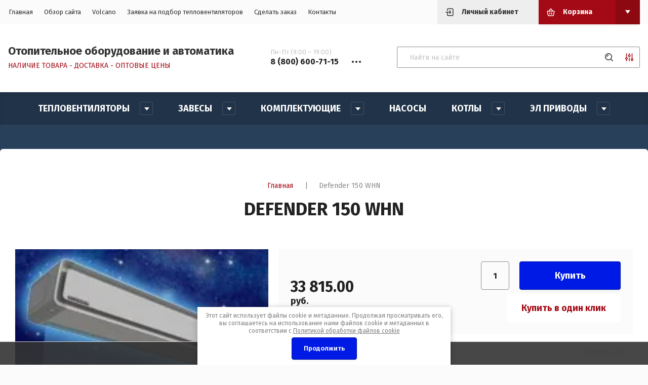

--- FILE ---
content_type: text/html; charset=utf-8
request_url: https://piterventrus.ru/internetmagazin/product/208416203
body_size: 14640
content:



	<!doctype html>
<html lang="ru">

<head>
	<title>Defender 150 WHN</title>
	
	<meta charset="utf-8">
	<meta name="robots" content="all"/>
	<meta name="description" content="Defender 150 WHN">
	<meta name="keywords" content="Defender 150 WHN">
	<meta name="SKYPE_TOOLBAR" content="SKYPE_TOOLBAR_PARSER_COMPATIBLE">
	<meta name="viewport" content="width=device-width, initial-scale=1.0, maximum-scale=1.0, user-scalable=no">
	<meta name="format-detection" content="telephone=no">
	<meta http-equiv="x-rim-auto-match" content="none">
	<meta name="robots" content="all">
	
	<link rel="stylesheet" href="/g/templates/shop2/2.115.2/css/waslidemenu.min.css">
	<link rel="stylesheet" href="/g/libs/owl-carousel/2.3.4/owl.carousel.min.css">
	<link rel="stylesheet" href="/g/libs/lightgallery/v1.2.19/lightgallery.css">
	<link rel="stylesheet" href="/g/css/styles_articles_tpl.css">
	<script src="/g/libs/jquery/1.10.2/jquery.min.js" charset="utf-8"></script>
	
		<link rel="stylesheet" href="/g/css/styles_articles_tpl.css">
<meta name="google-site-verification" content="moMEqGzFzgehTdRfiO4LzY80kgw-OZKt6gSpotdmvpc" />

            <!-- 46b9544ffa2e5e73c3c971fe2ede35a5 -->
            <script src='/shared/s3/js/lang/ru.js'></script>
            <script src='/shared/s3/js/common.min.js'></script>
        <link rel='stylesheet' type='text/css' href='/shared/s3/css/calendar.css' /><link rel='stylesheet' type='text/css' href='/shared/highslide-4.1.13/highslide.min.css'/>
<script type='text/javascript' src='/shared/highslide-4.1.13/highslide.packed.js'></script>
<script type='text/javascript'>
hs.graphicsDir = '/shared/highslide-4.1.13/graphics/';
hs.outlineType = null;
hs.showCredits = false;
hs.lang={cssDirection:'ltr',loadingText:'Загрузка...',loadingTitle:'Кликните чтобы отменить',focusTitle:'Нажмите чтобы перенести вперёд',fullExpandTitle:'Увеличить',fullExpandText:'Полноэкранный',previousText:'Предыдущий',previousTitle:'Назад (стрелка влево)',nextText:'Далее',nextTitle:'Далее (стрелка вправо)',moveTitle:'Передвинуть',moveText:'Передвинуть',closeText:'Закрыть',closeTitle:'Закрыть (Esc)',resizeTitle:'Восстановить размер',playText:'Слайд-шоу',playTitle:'Слайд-шоу (пробел)',pauseText:'Пауза',pauseTitle:'Приостановить слайд-шоу (пробел)',number:'Изображение %1/%2',restoreTitle:'Нажмите чтобы посмотреть картинку, используйте мышь для перетаскивания. Используйте клавиши вперёд и назад'};</script>
<link rel="icon" href="/favicon.ico" type="image/x-icon">
<link rel="apple-touch-icon" href="/touch-icon-iphone.png">
<link rel="apple-touch-icon" sizes="76x76" href="/touch-icon-ipad.png">
<link rel="apple-touch-icon" sizes="120x120" href="/touch-icon-iphone-retina.png">
<link rel="apple-touch-icon" sizes="152x152" href="/touch-icon-ipad-retina.png">
<meta name="msapplication-TileImage" content="/touch-w8-mediumtile.png"/>
<meta name="msapplication-square70x70logo" content="/touch-w8-smalltile.png" />
<meta name="msapplication-square150x150logo" content="/touch-w8-mediumtile.png" />
<meta name="msapplication-wide310x150logo" content="/touch-w8-widetile.png" />
<meta name="msapplication-square310x310logo" content="/touch-w8-largetile.png" />

<!--s3_require-->
<link rel="stylesheet" href="/g/basestyle/1.0.1/user/user.css" type="text/css"/>
<link rel="stylesheet" href="/g/basestyle/1.0.1/user/user.blue.css" type="text/css"/>
<script type="text/javascript" src="/g/basestyle/1.0.1/user/user.js" async></script>
<!--/s3_require-->
				
		
		
		
			<link rel="stylesheet" type="text/css" href="/g/shop2v2/default/css/theme.less.css">		
			<script type="text/javascript" src="/g/printme.js"></script>
		<script type="text/javascript" src="/g/shop2v2/default/js/tpl.js"></script>
		<script type="text/javascript" src="/g/shop2v2/default/js/baron.min.js"></script>
		
			<script type="text/javascript" src="/g/shop2v2/default/js/shop2.2.js"></script>
		
	<script type="text/javascript">shop2.init({"productRefs": [],"apiHash": {"getPromoProducts":"2a6799d0c8f429aa5f39a45422aabdde","getSearchMatches":"061d6c46b0e43bf2eae0242b01ca291a","getFolderCustomFields":"f0bf86f300aff005c5083655155f0b04","getProductListItem":"d492c5e9293c084723ce1bd1c8087009","cartAddItem":"f2e3a806e88cca18eedf57214e5564f6","cartRemoveItem":"1fd92f146da6da6d3b59de147b182056","cartUpdate":"d7af60964c1914ee62b648b0498e6f10","cartRemoveCoupon":"4ee7806a6b242c36680e046273ee0459","cartAddCoupon":"978f35e56a911d83d43e70151c977737","deliveryCalc":"e14fd2d5d86a11d093a2026c84130c6a","printOrder":"99f89b1603d2a71267e92e3d5af7bc01","cancelOrder":"e1a398e5532982f9061c0045b0749750","cancelOrderNotify":"87d3a58e6408b6a83023d25bdce1efb9","repeatOrder":"f53dc940f0ebe7e7efc47689bc5fc7fe","paymentMethods":"c617d7ccbcd5c94d53dd2835164b7253","compare":"44ef4718a8552df67687e2394d7f6e65"},"hash": null,"verId": 52023,"mode": "product","step": "","uri": "/internetmagazin","IMAGES_DIR": "/d/","my": {"list_picture_enlarge":true,"accessory":"\u0410\u043a\u0441\u0435\u0441\u0441\u0443\u0430\u0440\u044b","kit":"\u041a\u043e\u043c\u043f\u043b\u0435\u043a\u0442","similar":"\u041f\u043e\u0445\u043e\u0436\u0438\u0435","modification":"\u041c\u043e\u0434\u0438\u0444\u0438\u043a\u0430\u0446\u0438\u0438","show_sections":true,"lazy_load_subpages":true,"recommend":"\u0421 \u042d\u0422\u0418\u041c \u0422\u041e\u0412\u0410\u0420\u041e\u041c \u041f\u041e\u041a\u0423\u041f\u0410\u042e\u0422","gr_lots_hide_rating":false,"hide_kinds":true},"shop2_cart_order_payments": 1,"cf_margin_price_enabled": 0,"maps_yandex_key":"","maps_google_key":""});shop2.facets.enabled = true;</script>
<style type="text/css">.product-item-thumb {width: 280px;}.product-item-thumb .product-image, .product-item-simple .product-image {height: 280px;width: 280px;}.product-item-thumb .product-amount .amount-title {width: 184px;}.product-item-thumb .product-price {width: 230px;}.shop2-product .product-side-l {width: 200px;}.shop2-product .product-image {height: 190px;width: 200px;}.shop2-product .product-thumbnails li {width: 56px;height: 56px;}</style>
	
	<link rel="stylesheet" href="/t/v86/images/css/theme.scss.css">
	
	<script src="/g/s3/misc/form/1.2.0/s3.form.js"></script>
	<script src="/g/templates/shop2/2.79.2/js/animit.js"></script>
	<script src="/g/libs/owl-carousel/2.3.4/owl.carousel.min.js" charset="utf-8"></script>
	<script src="/g/libs/jquery-formstyler/1.7.4/jquery.formstyler.min.js" charset="utf-8"></script>
	<script src="/g/libs/jqueryui/1.10.3/jquery-ui.min.js" charset="utf-8"></script>
	<script src="/g/templates/shop2/2.85.2/js/jquery.ui.touch_punch.min.js" charset="utf-8"></script>
	<script src="/g/libs/jquery-responsive-tabs/1.6.3/jquery.responsiveTabs.js" charset="utf-8"></script>
	<script src="/g/libs/lightgallery/v1.2.19/lightgallery.js" charset="utf-8"></script>
	<script src="/g/libs/flexmenu/1.4.2/flexmenu.min.modern.js" charset="utf-8"></script>
	<script src="/g/libs/jquery-match-height/0.7.2/jquery.matchHeight.min.js"></script>
	<script src="/g/libs/lightgallery/v1.2.19/lightgallery.js" charset="utf-8"></script>
	<script src="/g/templates/shop2/2.115.2/js/jquery.waslidemenu.min.js"></script>
	<script src="/g/templates/shop2/2.115.2/js/iOS9.js"></script>
	
	<script src="/t/v86/images/js/script.js"></script>
	
	
	<!--[if lt IE 10]>
	<script src="/g/libs/ie9-svg-gradient/0.0.1/ie9-svg-gradient.min.js"></script>
	<script src="/g/libs/jquery-placeholder/2.0.7/jquery.placeholder.min.js"></script>
	<script src="/g/libs/jquery-textshadow/0.0.1/jquery.textshadow.min.js"></script>
	<script src="/g/s3/misc/ie/0.0.1/ie.js"></script>
	<![endif]-->
	<!--[if lt IE 9]>
	<script src="/g/libs/html5shiv/html5.js"></script>
	<![endif]-->

	<!-- Theme styles -->
							    <link rel="stylesheet" href="/t/v86/images/theme12/theme.scss.css">
				<!-- Theme styles -->
	
	<link rel="stylesheet" href="/t/v86/images/css/main.css">
	
	<!-- Main js -->
			<script src="/t/v86/images/js/main.js" charset="utf-8"></script>		
	
	<!-- Main js -->
		
	
	<link rel="stylesheet" href="/t/v86/images/css/seo_styless.scss.css">
</head><body>
	<div class="panel">
		<div class="login_form">
	<div class="login_form__inner">
		<div class="close">&nsbp;</div>
		<div class="login_form__title">Авторизация</div>
					<form method="post" action="/users">
				<input type="hidden" name="mode" value="login" />
				<div class="row">
					<div>Логин или e-mail:</div>
					<input type="text" name="login" id="login" value="" />
				</div>
				<div class="row">
					<div>Пароль:</div>
					<input type="password" name="password" id="password" value="" />
				</div>
				<div class="row row_buttons">
					<button type="submit" class="shop2-btn">Войти</button>
					<div>
						<a href="/users/register" class="shop2-btn2">Регистрация</a>
						<a href="/users/forgot_password">Забыли пароль?</a>
					</div>
				</div>
			<re-captcha data-captcha="recaptcha"
     data-name="captcha"
     data-sitekey="6LcYvrMcAAAAAKyGWWuW4bP1De41Cn7t3mIjHyNN"
     data-lang="ru"
     data-rsize="invisible"
     data-type="image"
     data-theme="light"></re-captcha></form>
			</div>
</div>					<div class="call_back_box">
				<div class="call_back_box__inner">
					<div class="close">&nbsp;</div>
													<div class="tpl-anketa" data-api-url="/-/x-api/v1/public/?method=form/postform&param[form_id]=13229903" data-api-type="form" data-styler>
		
					<div class="title">Обратная связь</div>
                
				
					<form method="post" action="/">
				<input type="hidden" name="params[placeholdered_fields]" value="" />
				<input type="hidden" name="form_id" value="13229903">
				<input type="hidden" name="params[hide_title]" value="" />
				<input type="hidden" name="params[subtitle]" value="" />
				<input type="hidden" name="params[close]" value="" />
				<input type="hidden" name="params[product_name]" value="" />
				<input type="hidden" name="params[product_link]" value="" />
				<input type="hidden" name="param[policy_checkbox]" value="" />
				<input type="hidden" name="tpl" value="db:shop2.2.115-form.minimal.tpl">
																						<div class="tpl-field type-text field-required">
								
																	<div class="field-title">Ваше имя: <span class="field-required-mark">*</span></div>
																								<div class="field-value">
																												<input type="text"
											required 
											size="30" 
											maxlength="100" 
											value="" 
											name="d[0]" 
										/>
																		
																	</div>
							</div>
																								<div class="tpl-field type-text field-required">
								
																	<div class="field-title">Ваш номер телефона: <span class="field-required-mark">*</span></div>
																								<div class="field-value">
																												<input type="text"
											required 
											size="30" 
											maxlength="100" 
											value="" 
											name="d[1]" 
										/>
																		
																	</div>
							</div>
																								<div class="tpl-field type-checkbox field-required">
								
																								<div class="field-value">
																												<ul class="clear-list">
																							<li>
													<label>
														<input required type="checkbox" value="Да" name="d[2]" />
														<ins>&nbsp;</ins>
														<span>Я выражаю <a href="/users/agreement" onclick="window.open(this.href, '', 'resizable=no,status=no,location=no,toolbar=no,menubar=no,fullscreen=no,scrollbars=no,dependent=no,width=500,left=500,height=700,top=700'); return false;">согласие на передачу и обработку персональных данных</a> в соответствии с <a href="/politika-konfidencialnosti" onclick="window.open(this.href, '', 'resizable=no,status=no,location=no,toolbar=no,menubar=no,fullscreen=no,scrollbars=no,dependent=no,width=500,left=500,height=700,top=700'); return false;">Политикой конфиденциальности</a> (согласно категориям и целям, поименованным в п. 4.2.1) <span style="color: red;">*</span></span>
													</label>
												</li>
																					</ul>
																		
																	</div>
							</div>
											
								
				
				<div class="tpl-field tpl-field-button">
					<button type="submit" class="tpl-form-button">Отправить</button>
				</div>

			<re-captcha data-captcha="recaptcha"
     data-name="captcha"
     data-sitekey="6LcYvrMcAAAAAKyGWWuW4bP1De41Cn7t3mIjHyNN"
     data-lang="ru"
     data-rsize="invisible"
     data-type="image"
     data-theme="light"></re-captcha></form>
			
						
			</div>
				</div>
			</div>
			</div>
	<div class="site-wrapper">
		<header role="banner">
			<div class="header_top">
				<div class="width_wrap">
					<div class="categor_toggle" data-categories__toggle>Каталог товаров</div>
					<nav class="top_menu">
						<div class="menu__toggle" data-toggle>&nbsp;</div>
												    <ul class="flex-class clear-list">
						        						            						            						                <li class=" active opened"><a href="/">Главная</a>
						            						            						        						            						                						                        </li>
						                    						                						            						            						                <li class="has"><a href="/about">Обзор сайта</a>
						            						            						        						            						                						                        </li>
						                    						                						            						            						                <li class=""><a href="https://volcano.ooo/" target="_blank">Volcano</a>
						            						            						        						            						                						                        </li>
						                    						                						            						            						                <li class=""><a href="http://piterventrus.ru/podbor" target="_blank">Заявка на подбор тепловентиляторов</a>
						            						            						        						            						                						                        </li>
						                    						                						            						            						                <li class=""><a href="/mail" target="_blank">Сделать заказ</a>
						            						            						        						            						                						                        </li>
						                    						                						            						            						                <li class=""><a href="/contacts">Контакты</a>
						            						            						        						        </li>
						    </ul>
						    												<div class="widget-11 horizontal menu-18 wm-widget-menu widget-type-menu_horizontal editorElement layer-type-widget" data-screen-button="more" data-responsive-tl="button" data-responsive-tp="button" data-responsive-ml="columned" data-more-text="..." data-child-icons="0">
							 
							<div class="menu-button">
								Меню
							</div>
							 
							<div class="menu-scroll">
								     <ul><li class="opened active menu-item"><a href="/" ><span class="menu-item-text">Главная</span></a></li><li class="menu-item"><a href="/about" ><span class="menu-item-text">Обзор сайта</span></a></li><li class="menu-item"><a href="https://volcano.ooo/"  target="_blank"><span class="menu-item-text">Volcano</span></a></li><li class="menu-item"><a href="http://piterventrus.ru/podbor"  target="_blank"><span class="menu-item-text">Заявка на подбор тепловентиляторов</span></a></li><li class="menu-item"><a href="/mail"  target="_blank"><span class="menu-item-text">Сделать заказ</span></a></li><li class="menu-item"><a href="/contacts" ><span class="menu-item-text">Контакты</span></a></li></ul> 
							</div>
							 
						</div>
					</nav>
					
					<div class="cabinet__toggle" data-cabinet__toggle>Личный кабинет</div>
					<div id="shop2-cart-preview" class="cart_preview">
		<div class="cart_preview__title no_events" data-toggle>Корзина</div>
	<div class="cart_preview__body" data-popup-body>
		<div class="items"></div>
		<a href="/internetmagazin/cart" class="shop2-btn">Оформить заказ</a>
		<a href="#" class="clear_cart">Очистить корзину</a>
	</div>
</div>				</div>
			</div>

			<div class="header_bot">
				<div class="width_wrap">
											<div class="company">
																						<div class="company__inner">
																			<div class="company__name">
											<a href="https://piterventrus.ru">Отопительное оборудование и автоматика</a>										</div>
																												<div class="company__description">НАЛИЧИЕ ТОВАРА - ДОСТАВКА - ОПТОВЫЕ ЦЕНЫ</div>
																	</div>
													</div>
																<div class="contacts">
							<div class="contacts__toggle" data-toggle>
								<div class="receive_calls">Пн-Пт (9:00 – 19:00)</div>
									                                	                                	<div class="tel-wrap">
	                                		<span>8 (800) 600-71-15</span>
	                                	</div>
	                    				                    			                                	                    									</div>
							<div class="contacts__body" data-popup-body>
								<span class="close">&nbsp;</span>
																	<div class="contacts__title">Контакты</div>
																<div class="contacts__phones">
																			<div class="item_title">Пн-Пт (9:00 – 19:00)</div>
																												<div class="item_body">
														                                    			                            				                                    					                            	<div class="tel-wrap">
					                            		<a href="tel:+7 (905) 223-27-33">+7 (905) 223-27-33</a>
					                            	</div>
			                            					                            											</div>
																	</div>
																	<div class="contacts__address">Санкт-Петербург, ул.Партизанская, д. 25</div>
																									<div class="contacts__email">
										<a href="mailto:piterventrus@mail.ru">piterventrus@mail.ru</a>
									</div>
															</div>
						</div>
										<div class="search">
						<link href="/t/v86/images/autocomplete/jquery_ui.css" rel="stylesheet" type="text/css" />
<script type="text/javascript" src="/t/v86/images/autocomplete/jquery_ui.min.js"></script>

<script>
    $(function () {
        var cache = {};
        var go_all = '';
        $("#shop2-text").autocomplete({
        	appendTo: '.header_bot .search',
            source: function (request, response) {
                var term = request.term;
                if (term in cache) {
                    response(cache[term]);
                    return;
                }
                go_all = '/internetmagazin/search?search_text=' + encodeURIComponent(request.term)
                $.getJSON('/internetmagazin/search?autocomplete=true&search_text=' + encodeURIComponent(request.term),
                        function (data, status, xhr) {
                            cache[term] = data;
                            response(data);
                        });
            },
            minLength: 3,
			open: function(event, ui) {
            
            	$('.ui-autocomplete').append('<li class="go-all"><a href="'+go_all+'">Показать все результаты поиска</a></li>');
            	
            },
            select: function (event, ui) {
                document.location = ui.item.url;
                return false;
            }
        }).autocomplete('instance')._renderItem = function (ul, item) {
            var cont = '';
            var article = item.article ? '<div>Артикул: ' + item.article + '</div>' : '';

            cont += '<table class="autocomplete-table"><tr>';
            cont += '<td class="autocomplete-item-image"><div><img src="' + item.image + '"></div></td>';
            cont += '<td class="autocomplete-item-name">' + item.label + article + '</td>';
            cont += '<td class="autocomplete-item-price"><div>' + item.price + '  руб.</div></td>';
            cont += '</tr></table>';

            return $('<li>')
                    .append(cont)
                    .appendTo(ul);
        };
    });
</script>							
	
<form class="text_search" action="/internetmagazin/search" enctype="multipart/form-data">
	<input type="text" name="search_text" size="20" id="shop2-text"  value="" placeholder="Найти на сайте" />
	<button type="submit"></button>
<re-captcha data-captcha="recaptcha"
     data-name="captcha"
     data-sitekey="6LcYvrMcAAAAAKyGWWuW4bP1De41Cn7t3mIjHyNN"
     data-lang="ru"
     data-rsize="invisible"
     data-type="image"
     data-theme="light"></re-captcha></form>

<div class="shop_search__toggle" data-toggle></div>

<div class="shop_search" data-popup-body>
	<div class="shop_search__title">Расширенный поиск</div>

	<form action="/internetmagazin/search" enctype="multipart/form-data">
		<input type="hidden" name="sort_by" value=""/>
		
					<div class="row range">
				<div class="row__title">Цена (руб.):</div>
				<div class="row__body">
					<label>
						<span>от</span>
						<input name="s[price][min]" type="text" size="5" class="small" value="" />
					</label>
					<label>
						<span>до</span>
						<input name="s[price][max]" type="text" size="5" class="small" value="" />
					</label>
				</div>
			</div>
		
					<div class="row">
				<div class="row__title">Название:</div>
				<div class="row__body"><input type="text" name="s[name]" size="20" id="shop2-name" value="" /></div>
			</div>
		
					<div class="row">
				<div class="row__title">Артикул:</div>
				<div class="row__body"><input type="text" name="s[article]" id="shop2-article" value="" /></div>
			</div>
		
					<div class="row">
				<div class="row__title">Выберите категорию:</div>
				<div class="row__body">
					<select name="s[folder_id]" id="s[folder_id]">
						<option value="">Все</option>
																																		<option value="474870103" >
									 Тепловентиляторы
								</option>
																												<option value="474870503" >
									&raquo; Volcano
								</option>
																												<option value="184694509" >
									&raquo; Aerock
								</option>
																												<option value="474913503" >
									&raquo; Reventon
								</option>
																												<option value="129772309" >
									&raquo; Sonniger CR
								</option>
																												<option value="474870903" >
									&raquo; Helios
								</option>
																												<option value="474869903" >
									 Завесы
								</option>
																												<option value="474913703" >
									&raquo; WING
								</option>
																												<option value="117719502" >
									&raquo; WING PRO
								</option>
																												<option value="474913903" >
									&raquo; Тепломаш
								</option>
																												<option value="474914303" >
									&raquo; Lufberg VL
								</option>
																												<option value="474913303" >
									 Комплектующие
								</option>
																												<option value="474918903" >
									&raquo; Автоматика для тепловентиляторов
								</option>
																												<option value="474919103" >
									&raquo; Запчасти
								</option>
																												<option value="474911303" >
									&raquo; Узлы смешения
								</option>
																												<option value="474916903" >
									&raquo;&raquo; Для систем вентиляции
								</option>
																												<option value="474917303" >
									&raquo;&raquo; Для систем вентиляции с байпасом
								</option>
																												<option value="474917103" >
									&raquo;&raquo; Для тепловых завес
								</option>
																												<option value="474919303" >
									&raquo; Трубы
								</option>
																												<option value="153703102" >
									&raquo; Автомамика и КИП
								</option>
																												<option value="146006905" >
									 Насосы
								</option>
																												<option value="474912103" >
									 Котлы
								</option>
																												<option value="474917703" >
									&raquo; Эконом 3-7,5 кВт
								</option>
																												<option value="474917903" >
									&raquo; Комфорт 3-30 кВт
								</option>
																												<option value="474918303" >
									&raquo; Комфорт плюс 7-30 кВт
								</option>
																												<option value="474918503" >
									&raquo; Универсал 35-125 кВт
								</option>
																												<option value="474918703" >
									&raquo; Промышленный 150-2000 кВт
								</option>
																												<option value="474891503" >
									 Эл приводы
								</option>
																												<option value="474914503" >
									&raquo; Без пружинного возврата
								</option>
																												<option value="474914703" >
									&raquo; Без пружинного возврата ускоренные
								</option>
																												<option value="474914903" >
									&raquo; С пружинным возвратом
								</option>
																		</select>
				</div>
			</div>

			<div id="shop2_search_custom_fields"></div>
		
				
					<div class="row">
				<div class="row__title">Производитель:</div>
				<div class="row__body">
					<select name="s[vendor_id]">
						<option value="">Все</option>
													<option value="92582900" >Lufberg</option>
													<option value="29014908" >OMIS</option>
													<option value="39891503" >VTS</option>
													<option value="24469306" >Невский</option>
													<option value="13629301" >Тепломаш</option>
											</select>
				</div>
			</div>
		
									<div class="row">
					<div class="row__title">Новинка:</div>
					<div class="row__body">
												<select name="s[flags][2]">
							<option value="">Все</option>
							<option value="1">да</option>
							<option value="0">нет</option>
						</select>
					</div>
				</div>
												<div class="row">
					<div class="row__title">Спецпредложение:</div>
					<div class="row__body">
												<select name="s[flags][1]">
							<option value="">Все</option>
							<option value="1">да</option>
							<option value="0">нет</option>
						</select>
					</div>
				</div>
					
					<div class="row">
				<div class="row__title">Результатов на странице:</div>
				<div class="row__body">
					<select name="s[products_per_page]">
																										<option value="5">5</option>
																				<option value="20">20</option>
																				<option value="35">35</option>
																				<option value="50">50</option>
																				<option value="65">65</option>
																				<option value="80">80</option>
																				<option value="95">95</option>
											</select>
				</div>
			</div>
		
		<div class="row row_button">
			<button type="submit" class="shop2-btn">Найти</button>
		</div>
	<re-captcha data-captcha="recaptcha"
     data-name="captcha"
     data-sitekey="6LcYvrMcAAAAAKyGWWuW4bP1De41Cn7t3mIjHyNN"
     data-lang="ru"
     data-rsize="invisible"
     data-type="image"
     data-theme="light"></re-captcha></form>
</div>					</div>
				</div>
			</div>		
		</header>
		
				    <nav class="categories_wrap desktop">
		        <ul class="categories desktop menu-default clear-list">
		            		                		            		                		                    		                    		                        <li class="has"><a href="/internetmagazin/folder/teploventilyator"><span>Тепловентиляторы</span></a>
		                    		                    		                    		                		            		                		                    		                        		                            <ul>
		                            	<div class="categories__parent-item">
											<a href="/internetmagazin/folder/teploventilyator">Тепловентиляторы</a>
										</div>
		                        		                    		                    		                        <li class=""><a href="/internetmagazin/folder/volcano"><span>Volcano</span></a>
		                    		                    		                    		                		            		                		                    		                        		                            </li>
		                            		                        		                    		                    		                        <li class=""><a href="/internetmagazin/folder/aerock"><span>Aerock</span></a>
		                    		                    		                    		                		            		                		                    		                        		                            </li>
		                            		                        		                    		                    		                        <li class=""><a href="/internetmagazin/folder/reventon"><span>Reventon</span></a>
		                    		                    		                    		                		            		                		                    		                        		                            </li>
		                            		                        		                    		                    		                        <li class=""><a href="/internetmagazin/folder/heater-sonniger"><span>Sonniger CR</span></a>
		                    		                    		                    		                		            		                		                    		                        		                            </li>
		                            		                        		                    		                    		                        <li class=""><a href="/internetmagazin/folder/11848603"><span>Helios</span></a>
		                    		                    		                    		                		            		                		                    		                        		                            </li>
		                            		                                </ul>
		                                </li>
		                            		                        		                    		                    		                        <li class="has"><a href="/internetmagazin/folder/101596"><span>Завесы</span></a>
		                    		                    		                    		                		            		                		                    		                        		                            <ul>
		                            	<div class="categories__parent-item">
											<a href="/internetmagazin/folder/101596">Завесы</a>
										</div>
		                        		                    		                    		                        <li class=""><a href="/internetmagazin/folder/wing"><span>WING</span></a>
		                    		                    		                    		                		            		                		                    		                        		                            </li>
		                            		                        		                    		                    		                        <li class=""><a href="/internetmagazin/folder/wing-pro"><span>WING PRO</span></a>
		                    		                    		                    		                		            		                		                    		                        		                            </li>
		                            		                        		                    		                    		                        <li class=""><a href="/internetmagazin/folder/teplomash"><span>Тепломаш</span></a>
		                    		                    		                    		                		            		                		                    		                        		                            </li>
		                            		                        		                    		                    		                        <li class=""><a href="/internetmagazin/folder/zavesy-lufberg-vl"><span>Lufberg VL</span></a>
		                    		                    		                    		                		            		                		                    		                        		                            </li>
		                            		                                </ul>
		                                </li>
		                            		                        		                    		                    		                        <li class="has"><a href="/internetmagazin/folder/kompek"><span>Комплектующие</span></a>
		                    		                    		                    		                		            		                		                    		                        		                            <ul>
		                            	<div class="categories__parent-item">
											<a href="/internetmagazin/folder/kompek">Комплектующие</a>
										</div>
		                        		                    		                    		                        <li class=""><a href="/internetmagazin/folder/auto"><span>Автоматика для тепловентиляторов</span></a>
		                    		                    		                    		                		            		                		                    		                        		                            </li>
		                            		                        		                    		                    		                        <li class=""><a href="/internetmagazin/folder/zapchasty"><span>Запчасти</span></a>
		                    		                    		                    		                		            		                		                    		                        		                            </li>
		                            		                        		                    		                    		                        <li class="has"><a href="/internetmagazin/folder/smesit_usly"><span>Узлы смешения</span></a>
		                    		                    		                    		                		            		                		                    		                        		                            <ul>
		                            	<div class="categories__parent-item">
											<a href="/internetmagazin/folder/smesit_usly">Узлы смешения</a>
										</div>
		                        		                    		                    		                        <li class=""><a href="/internetmagazin/folder/sur_vent"><span>Для систем вентиляции</span></a>
		                    		                    		                    		                		            		                		                    		                        		                            </li>
		                            		                        		                    		                    		                        <li class=""><a href="/internetmagazin/folder/vent_sur_baipas"><span>Для систем вентиляции с байпасом</span></a>
		                    		                    		                    		                		            		                		                    		                        		                            </li>
		                            		                        		                    		                    		                        <li class=""><a href="/internetmagazin/folder/zavesy_sur"><span>Для тепловых завес</span></a>
		                    		                    		                    		                		            		                		                    		                        		                            </li>
		                            		                                </ul>
		                                </li>
		                            		                        		                    		                    		                        <li class=""><a href="/internetmagazin/folder/truba"><span>Трубы</span></a>
		                    		                    		                    		                		            		                		                    		                        		                            </li>
		                            		                        		                    		                    		                        <li class=""><a href="/internetmagazin/folder/avtomatika-kip"><span>Автомамика и КИП</span></a>
		                    		                    		                    		                		            		                		                    		                        		                            </li>
		                            		                                </ul>
		                                </li>
		                            		                        		                    		                    		                        <li class=""><a href="/internetmagazin/folder/nasosy"><span>Насосы</span></a>
		                    		                    		                    		                		            		                		                    		                        		                            </li>
		                            		                        		                    		                    		                        <li class="has"><a href="/internetmagazin/folder/el_kotly"><span>Котлы</span></a>
		                    		                    		                    		                		            		                		                    		                        		                            <ul>
		                            	<div class="categories__parent-item">
											<a href="/internetmagazin/folder/el_kotly">Котлы</a>
										</div>
		                        		                    		                    		                        <li class=""><a href="/internetmagazin/folder/kotly_ekonom"><span>Эконом 3-7,5 кВт</span></a>
		                    		                    		                    		                		            		                		                    		                        		                            </li>
		                            		                        		                    		                    		                        <li class=""><a href="/internetmagazin/folder/kotly_komfort"><span>Комфорт 3-30 кВт</span></a>
		                    		                    		                    		                		            		                		                    		                        		                            </li>
		                            		                        		                    		                    		                        <li class=""><a href="/internetmagazin/folder/kotly_komfort_plus"><span>Комфорт плюс 7-30 кВт</span></a>
		                    		                    		                    		                		            		                		                    		                        		                            </li>
		                            		                        		                    		                    		                        <li class=""><a href="/internetmagazin/folder/kotly_universal"><span>Универсал 35-125 кВт</span></a>
		                    		                    		                    		                		            		                		                    		                        		                            </li>
		                            		                        		                    		                    		                        <li class=""><a href="/internetmagazin/folder/kotly_prom"><span>Промышленный 150-2000 кВт</span></a>
		                    		                    		                    		                		            		                		                    		                        		                            </li>
		                            		                                </ul>
		                                </li>
		                            		                        		                    		                    		                        <li class="has"><a href="/internetmagazin/folder/elprivod"><span>Эл приводы</span></a>
		                    		                    		                    		                		            		                		                    		                        		                            <ul>
		                            	<div class="categories__parent-item">
											<a href="/internetmagazin/folder/elprivod">Эл приводы</a>
										</div>
		                        		                    		                    		                        <li class=""><a href="/internetmagazin/folder/da_n"><span>Без пружинного возврата</span></a>
		                    		                    		                    		                		            		                		                    		                        		                            </li>
		                            		                        		                    		                    		                        <li class=""><a href="/internetmagazin/folder/da_f"><span>Без пружинного возврата ускоренные</span></a>
		                    		                    		                    		                		            		                		                    		                        		                            </li>
		                            		                        		                    		                    		                        <li class=""><a href="/internetmagazin/folder/da_s"><span>С пружинным возвратом</span></a>
		                    		                    		                    		                		            		            </li>
		        </ul>
		        		            </li>
		            </ul>
		        		    </nav>
				
				
		
		<div class="site_container">
			<main role="main" class="site_main site_main--margin">
									<div class="gr-site-path">
						<a href="https://piterventrus.ru" class="gr-site-path__button">Главная</a><span>|</span><span class="dots-btn">&nbsp;</span>
						<div class="gr-site-path__box">
							
<div class="site-path" data-url="/"><a href="/">Главная</a> <span>|</span> Defender 150 WHN</div>						</div>
						<h1>Defender 150 WHN</h1>
					</div>
								
								<div class="content">	
	<div class="shop2-cookies-disabled shop2-warning hide"></div>
	
	
	
		
							
			
							
			
							
			
		
					
<div class="product_wrap">
		<div class="product_left">
				<div class="product_label">
										
					</div>
		
		<div class="product-image_slider" data-product-slider>
			<div class="product-image_item ">
				<a href="/d/whn.jpg" class="item no-image" style="background-image: url(/thumb/2/w7erCPypwfA9VePr_JmcEg/700r700/d/whn.jpg);">
					<img src="/thumb/2/w7erCPypwfA9VePr_JmcEg/700r700/d/whn.jpg" alt="Defender 150 WHN" title="Defender 150 WHN" />
				</a>
			</div>
					</div>
	</div>

	<div class="product_right">
		<form 
			method="post" 
			action="/internetmagazin?mode=cart&amp;action=add" 
			accept-charset="utf-8">

			<input type="hidden" name="kind_id" value="996750903"/>
			<input type="hidden" name="product_id" value="784575103"/>
			<input type="hidden" name="meta" value='null'/>

			
			

 	
	
		
	
							<div class="form_add">
					<div class="product_price">
							
							<div class="price_current">
		<strong>33&nbsp;815.00</strong> руб.			</div>
					</div>
	
					<div class="form_add_bottom">
						
				
	<div class="product-amount">
					<div class="amount-title">Количество:</div>
							<div class="shop2-product-amount">
				<button type="button" class="amount-minus">&#8722;</button><input type="text" name="amount" data-kind="996750903"  data-min="1" data-multiplicity="" maxlength="4" value="1" /><button type="button" class="amount-plus">&#43;</button>
			</div>
						</div>
						<div class="product_buy">
							

	<div class="shop2-button-box">
		<span class="product_day">Товар дня!</span>
					<button class="shop2-product-btn type-3 buy" type="submit">
				<span>Купить</span>
			</button>
			</div>

<input type="hidden" value="Defender 150 WHN" name="product_name" />
<input type="hidden" value="https:///internetmagazin/product/208416203" name="product_link" />						</div>
												
						<a href="" class="shop-buy-one-click shop2-btn" data-api-url="/-/x-api/v1/public/?method=form/postform&param[form_id]=13230103&param[tpl]=global:shop2.2.73-form.minimal.tpl"><span>Купить в один клик</span></a>
					</div>
				</div>
					<re-captcha data-captcha="recaptcha"
     data-name="captcha"
     data-sitekey="6LcYvrMcAAAAAKyGWWuW4bP1De41Cn7t3mIjHyNN"
     data-lang="ru"
     data-rsize="invisible"
     data-type="image"
     data-theme="light"></re-captcha></form>
		
		<div class="pluso-cont">
			<div class="pluso-cont__title">Поделиться:</div>
							<div class="pluso-share">
										<div class="pluso-share__body">
						
						<script type="text/javascript">
							(function() {
								if (window.pluso)
									if (typeof window.pluso.start == "function") return;
								if (window.ifpluso == undefined) {
									window.ifpluso = 1;
									var d = document,
										s = d.createElement('script'),
										g = 'getElementsByTagName';
									s.type = 'text/javascript';
									s.charset = 'UTF-8';
									s.async = true;
									s.src = ('https:' == window.location.protocol ? 'https' : 'http') + '://share.pluso.ru/pluso-like.js';
									var h = d[g]('body')[0];
									h.appendChild(s);
								}
							})();
						</script>
						
						<div class="pluso" data-background="transparent" data-options="medium,circle,line,horizontal,counter,theme=04" data-services="facebook,twitter,pinterest,google"></div>
					</div>
				</div> <!-- .pluso-share -->
					</div>
			
			


	<div class="shop2-product_tabs">
		
				<div class="item">
			<div class="item__title">Описание</div>
			<div class="item__body"><p>Defender 150 WHN водяная тепловая завеса для проема 3,5 метра</p>
<p>Длина 1500 мм</p></div>
		</div>
		
		
				
			</div>
			


		
		<div class="sub-button">
			<a href="javascript:shop2.back()" class="shop2-btn-back">Назад</a>
			<div class="fast-up">Наверх</div>
		</div>
	</div>
</div>		
	


	
	
	<div class="shop2-panel" id="shop2-panel">
		<div class="shop2-panel-content">
						<a class="shop2-panel-btn disabled">Оформить заказ</a>
			
			<div class="shop2-panel-cart">
				<a class="shop2-panel-link-disabled">Корзина</a>
				<div class="shop2-panel-count">0</div>
					
				<div class="shop2-panel-total">
											пусто
									</div>
			</div>
			
					</div>
	</div>


	</div>
			</main>
		</div>
					<div class="subscribe">
				<div class="width_wrap">
											<div class="subscribe__title">Получить консультацию</div>
																		<div class="tpl-anketa" data-api-url="/-/x-api/v1/public/?method=form/postform&param[form_id]=13229703" data-api-type="form" data-styler>
		
					<div class="title">Консультация</div>
                
					<div class="close">&nbsp;</div>
				
					<form method="post" action="/">
				<input type="hidden" name="params[placeholdered_fields]" value="1" />
				<input type="hidden" name="form_id" value="13229703">
				<input type="hidden" name="params[hide_title]" value="1" />
				<input type="hidden" name="params[subtitle]" value="" />
				<input type="hidden" name="params[close]" value="1" />
				<input type="hidden" name="params[product_name]" value="" />
				<input type="hidden" name="params[product_link]" value="" />
				<input type="hidden" name="param[policy_checkbox]" value="1" />
				<input type="hidden" name="tpl" value="db:shop2.2.115-form.minimal.tpl">
																						<div class="tpl-field type-email">
								
																								<div class="field-value">
																												<input type="text"
											 
											size="30" 
											maxlength="100" 
											value="" 
											name="d[0]" 
											placeholder="E-mail" 
										/>
																		
																	</div>
							</div>
																								<div class="tpl-field type-phone">
								
																								<div class="field-value">
																												<input type="text"
											 
											size="30" 
											maxlength="100" 
											value="" 
											name="d[1]" 
											placeholder="Телефон" 
										/>
																		
																	</div>
							</div>
																								<div class="tpl-field type-checkbox field-required policy_checkbox">
								
																								<div class="field-value">
																												<ul class="clear-list">
																							<li>
													<label>
														<input required type="checkbox" value="Да" name="d[2]" />
														<ins>&nbsp;</ins>
														<span>Я выражаю <a href="/users/agreement" onclick="window.open(this.href, '', 'resizable=no,status=no,location=no,toolbar=no,menubar=no,fullscreen=no,scrollbars=no,dependent=no,width=500,left=500,height=700,top=700'); return false;">согласие на передачу и обработку персональных данных</a> в соответствии с <a href="/politika-konfidencialnosti" onclick="window.open(this.href, '', 'resizable=no,status=no,location=no,toolbar=no,menubar=no,fullscreen=no,scrollbars=no,dependent=no,width=500,left=500,height=700,top=700'); return false;">Политикой конфиденциальности</a> (согласно категориям и целям, поименованным в п. 4.2.1) <span style="color: red;">*</span></span>
													</label>
												</li>
																					</ul>
																		
																	</div>
							</div>
											
								
				
				<div class="tpl-field tpl-field-button">
					<button type="submit" class="tpl-form-button">Отправить</button>
				</div>

			<re-captcha data-captcha="recaptcha"
     data-name="captcha"
     data-sitekey="6LcYvrMcAAAAAKyGWWuW4bP1De41Cn7t3mIjHyNN"
     data-lang="ru"
     data-rsize="invisible"
     data-type="image"
     data-theme="light"></re-captcha></form>
			
						
			</div>
					<div class="subscribe__popup" data-subscribe>Оставить заявку</div>
				</div>
			</div>
		
		<div class="footer_top">
			<div class="width_wrap">
				
								    <ul class="bot_menu clear-list">
				        				            					            <li>
					                <a href="/">Главная</a>
					            </li>
				            				        				            					            <li>
					                <a href="/about">Обзор сайта</a>
					            </li>
				            				        				            					            <li>
					                <a href="https://volcano.ooo/" target="_blank">Volcano</a>
					            </li>
				            				        				            					            <li>
					                <a href="http://piterventrus.ru/podbor" target="_blank">Заявка на подбор тепловентиляторов</a>
					            </li>
				            				        				            					            <li>
					                <a href="/mail" target="_blank">Сделать заказ</a>
					            </li>
				            				        				            					            <li>
					                <a href="/contacts">Контакты</a>
					            </li>
				            				        				        </li>
				    </ul>
								
				<div class="footer_contact">
					<div class="footer_address">
												<div class="footer_address__title">Адрес:</div>
						<div class="footer_address__body">Санкт-Петербург, ул.Партизанская, д. 25</div>
																			<div class="footer_address__email">
								<a href="mailto:piterventrus@mail.ru">piterventrus@mail.ru</a>
							</div>
											</div>

					<div class="footer_phone">
												<div class="footer_phone__title">Телефон:</div>
						<div class="footer_phone__body">
							                            	<div>
                            		<a href="tel:8 (800) 600-71-15">8 (800) 600-71-15</a>
                            	</div>
                        	                            	<div>
                            		<a href="tel:+7 (905) 223-27-33">+7 (905) 223-27-33</a>
                            	</div>
                        							</div>
												<div class="footer_phone__callback">
							<span data-modal-popup>перезвоните мне</span>
						</div>
					</div>
										<div class="social">
													                				<a href="https://t.me/YurySt" target="_blank">
	                				<svg xmlns="http://www.w3.org/2000/svg" width="42" height="42" viewBox="0 0 42 42"><defs><clipPath id="j5kia"><path fill="#fff" d="M0 21C0 9.402 9.402 0 21 0s21 9.402 21 21-9.402 21-21 21S0 32.598 0 21z"/></clipPath></defs><g><g><g opacity=".1"><path fill="none" stroke="#fff" stroke-miterlimit="50" stroke-width="2" d="M0 21C0 9.402 9.402 0 21 0h0c11.598 0 21 9.402 21 21v0c0 11.598-9.402 21-21 21h0C9.402 42 0 32.598 0 21z" clip-path="url(&quot;#j5kia&quot;)"/></g><g><path fill="#fff" d="M19.33 22.792v3.696c.365 0 .526-.167.73-.365l1.612-1.568 3.437 2.586c.672.37 1.157.179 1.324-.624l2.396-11.291c.245-.984-.375-1.43-1.017-1.138l-14.07 5.425c-.96.386-.955.921-.175 1.16l3.61 1.127 8.36-5.273c.394-.24.756-.111.459.153l-6.666 6.112z"/></g></g></g></svg>
	                			</a>
                			            								</div>
									</div>
			</div>
		</div>

		<footer role="contentinfo" class="site_footer">
						<div class="copy">
						        		        		        		        Copyright &copy; 2008 - 2026 ООО &quot;ПИТЕР ВЕНТРУС&quot;
		        <br><a class="privacy_policy" href="/politika-konfidencialnosti">Политика конфиденциальности</a>
			</div>
						<div class="counter"><!-- Yandex.Metrika counter -->
<script type="text/javascript" >
   (function(m,e,t,r,i,k,a){m[i]=m[i]||function(){(m[i].a=m[i].a||[]).push(arguments)};
   m[i].l=1*new Date();k=e.createElement(t),a=e.getElementsByTagName(t)[0],k.async=1,k.src=r,a.parentNode.insertBefore(k,a)})
   (window, document, "script", "https://mc.yandex.ru/metrika/tag.js", "ym");

   ym(50128813, "init", {
        clickmap:true,
        trackLinks:true,
        accurateTrackBounce:true
   });
</script>
<noscript><div><img src="https://mc.yandex.ru/watch/50128813" style="position:absolute; left:-9999px;" alt="" /></div></noscript>
<!-- /Yandex.Metrika counter -->
<!--__INFO2026-01-22 01:01:52INFO__-->
</div>
			<div class="copyright"><span style='font-size:14px;' class='copyright'><!--noindex--><a target="_blank" href="http://megagroup.ru" rel="nofollow" title="Создание сайта Москва"  class="copyright">Создание сайтов Москва megagroup.ru</a><!--/noindex--></span></div>
		</footer>
		
	</div>
	
	
	<div class="panel1">
		<div class="panel-left"><span class="close-panel">&nbsp;</span></div>
		<div class="panel-right"></div>
	</div>
	
	<script src="/g/templates/shop2/2.115.2/js/flexFix.js"></script>
	
	<link rel="stylesheet" href="/t/v86/images/css/ors_privacy.scss.css">
<script src="/t/v86/images/js/ors_privacy.js"></script>

<div class="cookies-warning cookies-block-js">
	<div class="cookies-warning__body">
		Этот сайт использует файлы cookie и метаданные. 
Продолжая просматривать его, вы соглашаетесь на использование нами файлов cookie и метаданных в соответствии 
с <a target="_blank" href="/politika-obrabotki-fajlov-cookie">Политикой обработки файлов cookie</a> <br>
		<div class="cookies-warning__close gr-button-5 cookies-close-js">
			Продолжить
		</div>
	</div>
</div>
<!-- assets.bottom -->
<!-- </noscript></script></style> -->
<script src="/my/s3/js/site.min.js?1768978399" ></script>
<script src="/my/s3/js/site/defender.min.js?1768978399" ></script>
<script src="https://cp.onicon.ru/loader/543cde1872d22c1f6a00004e.js" data-auto async></script>
<script >/*<![CDATA[*/
var megacounter_key="5da907dd9ab271dbc1defa5d2d536494";
(function(d){
    var s = d.createElement("script");
    s.src = "//counter.megagroup.ru/loader.js?"+new Date().getTime();
    s.async = true;
    d.getElementsByTagName("head")[0].appendChild(s);
})(document);
/*]]>*/</script>
<script >/*<![CDATA[*/
$ite.start({"sid":51891,"vid":52023,"aid":3919,"stid":1,"cp":21,"active":true,"domain":"piterventrus.ru","lang":"ru","trusted":false,"debug":false,"captcha":3,"onetap":[{"provider":"vkontakte","provider_id":"51980495","code_verifier":"JDjmMONdmkxIN5GDVMTT0TFQOZVIyNkiEOjM4cYjNGm"}]});
/*]]>*/</script>
<!-- /assets.bottom -->
</body>
</html>



--- FILE ---
content_type: text/css
request_url: https://piterventrus.ru/t/v86/images/theme12/theme.scss.css
body_size: 65223
content:
@charset "utf-8";
@import url('https://fonts.googleapis.com/css?family=Fira+Sans:300,300i,400,400i,500,500i,600,600i,700,700i,800,800i,900,900i&subset=cyrillic-ext');
html {
  font-family: sans-serif;
  -ms-text-size-adjust: 100%;
  -webkit-text-size-adjust: 100%;
  overflow-y: scroll; }

body {
  margin: 0; }

article, aside, details, figcaption, figure, footer, header, hgroup, main, menu, nav, section, summary {
  display: block; }

audio, canvas, progress, video {
  display: inline-block;
  vertical-align: baseline; }

audio:not([controls]) {
  display: none;
  height: 0; }

[hidden], template {
  display: none; }

a {
  background-color: transparent; }

a:active, a:hover {
  outline: 0; }

abbr[title] {
  border-bottom: 1px dotted; }

b, strong {
  font-weight: 700; }

dfn {
  font-style: italic; }

h1 {
  font-size: 2em;
  margin: 0.67em 0; }

mark {
  background: #ff0;
  color: #000; }

small {
  font-size: 80%; }

sub, sup {
  font-size: 75%;
  line-height: 0;
  position: relative;
  vertical-align: baseline; }

sup {
  top: -0.5em; }

sub {
  bottom: -0.25em; }

img {
  border: 0; }

svg:not(:root) {
  overflow: hidden; }

figure {
  margin: 1em 40px; }

hr {
  box-sizing: content-box;
  height: 0; }

pre {
  overflow: auto; }

code, kbd, pre, samp {
  font-family: monospace, monospace;
  font-size: 1em; }

button, input, optgroup, select, textarea {
  font: inherit;
  margin: 0; }

button {
  overflow: visible; }

button, select {
  text-transform: none; }

button, html input[type="button"], input[type="reset"], input[type="submit"] {
  -webkit-appearance: button;
  cursor: pointer; }

button[disabled], html input[disabled] {
  cursor: default; }

button::-moz-focus-inner, input::-moz-focus-inner {
  border: 0;
  padding: 0; }

input {
  line-height: normal; }

input[type="checkbox"], input[type="radio"] {
  box-sizing: border-box;
  padding: 0; }

input[type="number"]::-webkit-inner-spin-button, input[type="number"]::-webkit-outer-spin-button {
  height: auto; }

input[type="search"] {
  -webkit-appearance: textfield;
  box-sizing: content-box; }

input[type="search"]::-webkit-search-cancel-button, input[type="search"]::-webkit-search-decoration {
  -webkit-appearance: none; }

fieldset {
  border: 1px solid silver;
  margin: 0 2px;
  padding: 0.35em 0.625em 0.75em; }

legend {
  border: 0;
  padding: 0; }

textarea {
  overflow: auto; }

optgroup {
  font-weight: 700; }

table {
  border-collapse: collapse; }
/*border-spacing:0*/
/*td,th{padding:0}*/
@media print {
  * {
    background: transparent !important;
    color: #000 !important;
    box-shadow: none !important;
    text-shadow: none !important; }

  a, a:visited {
    text-decoration: underline; }

  a[href]:after {
    content: " (" attr(href) ")"; }

  abbr[title]:after {
    content: " (" attr(title) ")"; }

  pre, blockquote {
    border: 1px solid #999;
    page-break-inside: avoid; }

  thead {
    display: table-header-group; }

  tr, img {
    page-break-inside: avoid; }

  img {
    max-width: 100% !important; }

  @page {
    margin: 0.5cm; }

  p, h2, h3 {
    orphans: 3;
    widows: 3; }

  h2, h3 {
    page-break-after: avoid; } }

.hide {
  display: none; }

.show {
  display: block; }

.invisible {
  visibility: hidden; }

.visible {
  visibility: visible; }

.reset-indents {
  padding: 0;
  margin: 0; }

.reset-font {
  line-height: 0;
  font-size: 0; }

.clear-list {
  list-style: none;
  padding: 0;
  margin: 0; }

.clearfix:before, .clearfix:after {
  display: table;
  content: "";
  line-height: 0;
  font-size: 0; }
  .clearfix:after {
    clear: both; }

.clear {
  visibility: hidden;
  clear: both;
  height: 0;
  font-size: 1px;
  line-height: 0; }

.clear-self::after {
  display: block;
  visibility: hidden;
  clear: both;
  height: 0;
  content: ''; }

.thumb, .YMaps, .ymaps-map {
  color: #000; }

.table {
  display: table; }
  .table .tr {
    display: table-row; }
    .table .tr .td {
      display: table-cell; }

.table0, .table1, .table2 {
  border-collapse: collapse; }
  .table0 td, .table1 td, .table2 td {
    padding: 0.5em; }

.table1, .table2 {
  border: 1px solid #afafaf; }
  .table1 td, .table2 td, .table1 th, .table2 th {
    border: 1px solid #afafaf; }

.table2 th {
  padding: 0.5em;
  color: #fff;
  background: #f00; }

html {
  overflow-y: auto;
  font-size: 16px; }

body {
  color: #222;
  min-width: 320px;
  line-height: 1.2;
  text-align: left;
  position: relative;
  background: #fbfbfb;
  font-family: 'Fira Sans', Arial, Helvetica, sans-serif; }

h1, h2, h3, h4, h5, h6 {
  color: #222;
  font-weight: 700;
  font-style: normal;
  font-family: 'Fira Sans', Arial, Helvetica, sans-serif; }

h1 {
  margin: 0;
  line-height: 1.1;
  font-size: 2.5rem;
  position: relative; }
  @media (max-width: 1023px) {
  h1 {
    font-size: 1.88rem; } }
  @media (max-width: 639px) {
  h1 {
    font-size: 1.38rem; } }

h2 {
  font-size: 2rem; }

h3 {
  font-size: 1.5rem; }

h4 {
  font-size: 1rem; }

h5 {
  font-size: 0.83rem; }

h6 {
  font-size: 0.67rem; }

h5, h6 {
  font-weight: bold; }

a {
  text-decoration: underline;
  color: #a30a15; }

a:hover {
  text-decoration: none; }

a img {
  border-color: #222; }

img, textarea, object, object embed, .table-wrapper {
  max-width: 100%; }

.table-wrapper {
  overflow: auto; }

img {
  height: auto; }

table img {
  max-width: none; }

* {
  -webkit-tap-highlight-color: rgba(0, 0, 0, 0); }

.gr-site-path {
  width: 100%;
  margin: 34px 0 59px 0;
  text-align: center; }
  @media (max-width: 1023px) {
  .gr-site-path {
    margin: 16px 0 43px 0; } }
  @media (max-width: 639px) {
  .gr-site-path {
    margin: 5px 0 38px 0; } }
  .gr-site-path h1 {
    position: relative;
    font-size: 36px;
    position: relative;
    text-transform: uppercase;
    z-index: 1; }
    @media (max-width: 1023px) {
  .gr-site-path h1 {
    font-size: 24px;
    margin: 20px 0 0 0; } }
    @media (max-width: 639px) {
  .gr-site-path h1 {
    font-size: 18px;
    margin: 26px 0 0 0; } }
    .gr-site-path h1:before {
      content: '';
      position: absolute;
      bottom: 0;
      left: 50%;
      -webkit-transform: translateX(-50%);
      -moz-transform: translateX(-50%);
      -ms-transform: translateX(-50%);
      -o-transform: translateX(-50%);
      transform: translateX(-50%);
      width: 150px;
      height: 12px;
      background: #eb313e;
      z-index: -1; }
      @media (max-width: 1023px) {
  .gr-site-path h1:before {
    height: 8px;
    bottom: -11px; } }
      @media (max-width: 480px) {
  .gr-site-path h1:before {
    height: 4px;
    bottom: -8px; } }
  .gr-site-path__button {
    display: none;
    color: #a30a15;
    font: 400 14px/18px 'Fira Sans', Arial, Helvetica, sans-serif;
    text-decoration: none; }
    @media (max-width: 1023px) {
  .gr-site-path__button {
    display: inline-block;
    vertical-align: middle; } }
  @media (max-width: 1023px) {
    .gr-site-path__box {
      display: none; } }
  .gr-site-path .dots-btn {
    display: none;
    width: 18px;
    height: 4px;
    background: url("data:image/svg+xml,%3Csvg%20version%3D%221.1%22%20baseProfile%3D%22full%22%20xmlns%3D%22http%3A%2F%2Fwww.w3.org%2F2000%2Fsvg%22%20xmlns%3Axlink%3D%22http%3A%2F%2Fwww.w3.org%2F1999%2Fxlink%22%20xmlns%3Aev%3D%22http%3A%2F%2Fwww.w3.org%2F2001%2Fxml-events%22%20xml%3Aspace%3D%22preserve%22%20x%3D%220px%22%20y%3D%220px%22%20width%3D%2218px%22%20height%3D%224px%22%20%20viewBox%3D%220%200%2018%204%22%20preserveAspectRatio%3D%22none%22%20shape-rendering%3D%22geometricPrecision%22%3E%3Cpath%20d%3D%22M2%204a2%202%200%201%201%200-4%202%202%200%200%201%200%204zm7%200a2%202%200%201%201%200-4%202%202%200%200%201%200%204zm7%200a2%202%200%201%201%200-4%202%202%200%200%201%200%204z%22%20fill%3D%22%23333%22%20fill-rule%3D%22evenodd%22%2F%3E%3C%2Fsvg%3E") 50% 50% no-repeat;
    padding: 5px 0;
    cursor: pointer; }
    @media (max-width: 1023px) {
  .gr-site-path .dots-btn {
    display: inline-block;
    vertical-align: middle; } }
  .gr-site-path > span:not(.dots-btn) {
    display: none;
    margin: 0 18px;
    color: #888; }
    @media (max-width: 1023px) {
  .gr-site-path > span:not(.dots-btn) {
    display: inline-block;
    vertical-align: middle; } }
    @media (max-width: 639px) {
  .gr-site-path > span:not(.dots-btn) {
    margin: 0 12px; } }

.site-path {
  color: #888;
  line-height: 1;
  font-size: 14px;
  white-space: pre-wrap;
  letter-spacing: 0.005em;
  margin: 0 0 20px 0; }
  @media (max-width: 1023px) {
  .site-path {
    padding: 0 0 4px;
    margin: 10px 0 0 0; } }
  @media (max-width: 639px) {
  .site-path {
    padding: 0 0 8px; } }
  .site-path a {
    color: #a30a15;
    text-decoration: none; }
    @media (max-width: 1023px) {
  .site-path a {
    display: inline-block;
    margin: 0 36px 0 0; }
    .site-path a:first-child {
      display: none; } }
    @media (max-width: 639px) {
  .site-path a {
    margin: 0 24px 0 0; } }
  .site-path span {
    display: inline-block;
    margin: 0 18px; }
    @media (max-width: 1023px) {
  .site-path span {
    display: none; } }
    @media (max-width: 639px) {
  .site-path span {
    margin: 0 12px; } }

.site-header a img, .site-sidebar a img, .site-footer a img {
  border: none; }

.site-header p, .site-footer p {
  margin: 0; }

.site-sidebar p:first-child {
  margin-top: 0; }
  .site-sidebar p:last-child {
    border-bottom: 0; }

.overflowhidden {
  height: 100vh;
  overflow: hidden; }

.site-wrapper {
  min-height: 100%;
  display: -moz-box;
  display: -webkit-box;
  display: -webkit-flex;
  display: -moz-flex;
  display: -ms-flexbox;
  display: flex;
  -webkit-box-direction: normal;
  -webkit-box-orient: vertical;
  -moz-box-direction: normal;
  -moz-box-orient: vertical;
  -webkit-flex-direction: column;
  -moz-flex-direction: column;
  -ms-flex-direction: column;
  flex-direction: column; }
  .ie .site-wrapper {
    height: 100%; }
  .site-wrapper .width_wrap {
    width: 100%;
    margin: 0 auto;
    max-width: 1340px; }

.shop2-btn, .subscribe .tpl-form-button, .subscribe_form .tpl-form-button, .popup_form .tpl-anketa .tpl-form-button, .call_back_box .tpl-anketa .tpl-form-button {
  color: #fff;
  outline: none;
  font-size: 16px;
  font-weight: 700;
  line-height: 1.25;
  padding: 14px 20px;
  border-radius: 5px;
  box-sizing: border-box;
  background: #001ae5;
  border: 1px solid #0013a5;
  box-shadow: 0 3px 5px -2px rgba(130, 130, 130, 0.21);
  -webkit-transition: all 0.2s;
  -moz-transition: all 0.2s;
  -o-transition: all 0.2s;
  -ms-transition: all 0.2s;
  transition: all 0.2s; }
  .shop2-btn:hover, .subscribe .tpl-form-button:hover, .subscribe_form .tpl-form-button:hover, .popup_form .tpl-anketa .tpl-form-button:hover, .call_back_box .tpl-anketa .tpl-form-button:hover, .shop2-btn:active, .subscribe .tpl-form-button:active, .subscribe_form .tpl-form-button:active, .popup_form .tpl-anketa .tpl-form-button:active, .call_back_box .tpl-anketa .tpl-form-button:active {
    box-shadow: none;
    background: #1165dd;
    border-color: #0043a3; }

.shop2-btn2 {
  color: #333;
  outline: none;
  font-size: 14px;
  line-height: 1.2;
  padding: 14px 20px;
  border-radius: 5px;
  box-sizing: border-box;
  border: 1px solid #c8c8c8;
  -webkit-transition: all 0.2s;
  -moz-transition: all 0.2s;
  -o-transition: all 0.2s;
  -ms-transition: all 0.2s;
  transition: all 0.2s; }
  .shop2-btn2:hover, .shop2-btn2:active {
    border-color: #a30a15; }

a.shop2-btn, a.shop2-btn2 {
  vertical-align: top;
  display: inline-block;
  text-decoration: none; }

a.shop2-btn {
  padding: 10px 30px; }

a.shop2-btn2 {
  padding: 12px 30px; }

button.shop2-btn, input[type="button"].shop2-btn, input[type="submit"].shop2-btn {
  padding: 10px 27px; }

.header_top {
  padding: 0 16px;
  background: #fbfbfb; }
  @media (max-width: 639px) {
  .header_top {
    padding: 0 15px; } }
  .header_top .width_wrap {
    margin: 0 auto;
    position: relative;
    max-width: 1340px;
    display: -moz-box;
    display: -webkit-box;
    display: -webkit-flex;
    display: -moz-flex;
    display: -ms-flexbox;
    display: flex;
    -webkit-box-align: center;
    -ms-flex-align: center;
    -webkit-align-items: center;
    -moz-align-items: center;
    align-items: center;
    -webkit-box-pack: end;
    -ms-flex-pack: end;
    -webkit-justify-content: flex-end;
    -moz-justify-content: flex-end;
    justify-content: flex-end; }
  .header_top .width_wrap.mobile {
    padding: 12px 0; }
    @media (max-width: 639px) {
    .header_top .width_wrap.mobile {
      padding: 16px 0; } }

.header_bot {
  padding: 0 16px;
  background-color: #fff; }
  @media (max-width: 639px) {
  .header_bot {
    padding: 0 15px; } }
  .header_bot .width_wrap {
    margin: 0 auto;
    max-width: 1340px;
    padding: 40px 0 44px;
    display: -moz-box;
    display: -webkit-box;
    display: -webkit-flex;
    display: -moz-flex;
    display: -ms-flexbox;
    display: flex;
    -webkit-box-align: center;
    -ms-flex-align: center;
    -webkit-align-items: center;
    -moz-align-items: center;
    align-items: center;
    -webkit-box-pack: end;
    -ms-flex-pack: end;
    -webkit-justify-content: flex-end;
    -moz-justify-content: flex-end;
    justify-content: flex-end; }
  @media (max-width: 1023px) {
    .header_bot .width_wrap {
      padding: 24px 0;
      -webkit-flex-wrap: wrap;
      -moz-flex-wrap: wrap;
      -ms-flex-wrap: wrap;
      flex-wrap: wrap; } }
  @media (max-width: 639px) {
    .header_bot .width_wrap {
      padding: 24px 0 16px;
      -webkit-box-pack: center;
      -ms-flex-pack: center;
      -webkit-justify-content: center;
      -moz-justify-content: center;
      justify-content: center; } }
  .header_bot .width_wrap > * + .search {
    margin: 0 0 0 20px; }
    @media (max-width: 1023px) {
      .header_bot .width_wrap > * + .search {
        margin: 24px 0 0; } }
    .header_bot .width_wrap > * + .contacts {
      padding: 0 0 0 20px; }
    @media (max-width: 639px) {
      .header_bot .width_wrap > * + .contacts {
        padding: 12px 0 0; } }

.top_menu:not(.mobile) {
  -webkit-box-flex: 1;
  -webkit-flex: 1 1 auto;
  -moz-box-flex: 1;
  -moz-flex: 1 1 auto;
  -ms-flex: 1 1 auto;
  flex: 1 1 auto; }
  .top_menu:not(.mobile) .menu__toggle {
    display: none; }
  .top_menu:not(.mobile) .clear-list {
    padding: 0;
    margin: 0 0 0 -11px;
    display: -moz-box;
    display: -webkit-box;
    display: -webkit-flex;
    display: -moz-flex;
    display: -ms-flexbox;
    display: flex;
    -webkit-flex-wrap: wrap;
    -moz-flex-wrap: wrap;
    -ms-flex-wrap: wrap;
    flex-wrap: wrap; }
    .top_menu:not(.mobile) .clear-list > li {
      display: inline-block;
      vertical-align: middle;
      position: relative; }
    .top_menu:not(.mobile) .clear-list > li.flexMenu-viewMore > a {
      width: 18px;
      height: 4px;
      padding: 22px 11px;
      background: url("data:image/svg+xml,%3Csvg%20version%3D%221.1%22%20baseProfile%3D%22full%22%20xmlns%3D%22http%3A%2F%2Fwww.w3.org%2F2000%2Fsvg%22%20xmlns%3Axlink%3D%22http%3A%2F%2Fwww.w3.org%2F1999%2Fxlink%22%20xmlns%3Aev%3D%22http%3A%2F%2Fwww.w3.org%2F2001%2Fxml-events%22%20xml%3Aspace%3D%22preserve%22%20x%3D%220px%22%20y%3D%220px%22%20width%3D%2218px%22%20height%3D%224px%22%20%20viewBox%3D%220%200%2018%204%22%20preserveAspectRatio%3D%22none%22%20shape-rendering%3D%22geometricPrecision%22%3E%3Cpath%20d%3D%22M2%204a2%202%200%201%201%200-4%202%202%200%200%201%200%204zm7%200a2%202%200%201%201%200-4%202%202%200%200%201%200%204zm7%200a2%202%200%201%201%200-4%202%202%200%200%201%200%204z%22%20fill%3D%22%23333%22%20fill-rule%3D%22evenodd%22%2F%3E%3C%2Fsvg%3E") 50% 50% no-repeat; }
      .top_menu:not(.mobile) .clear-list > li.flexMenu-viewMore ul.flexMenu-popup {
        z-index: 5; }
    .top_menu:not(.mobile) .clear-list > li:hover > ul {
      opacity: 1;
      visibility: visible;
      -webkit-transform: translateY(0);
      -moz-transform: translateY(0);
      -ms-transform: translateY(0);
      -o-transform: translateY(0);
      transform: translateY(0); }
    .top_menu:not(.mobile) .clear-list > li > a {
      color: #333;
      font-size: 13px;
      text-decoration: none;
      display: block;
      padding: 16px 11px 17px; }
      .top_menu:not(.mobile) .clear-list > li > a:hover {
        color: #a30a15; }
    .top_menu:not(.mobile) .clear-list > li ul {
      padding: 20px;
      margin: 0;
      list-style: none;
      width: 220px;
      position: absolute;
      top: 100%;
      left: 0;
      display: block;
      -webkit-box-sizing: border-box;
      -moz-box-sizing: border-box;
      box-sizing: border-box;
      -moz-box-shadow: 0 4px 12px rgba(0, 0, 0, 0.2);
      -webkit-box-shadow: 0 4px 12px rgba(0, 0, 0, 0.2);
      box-shadow: 0 4px 12px rgba(0, 0, 0, 0.2);
      -webkit-border-radius: 6px;
      -moz-border-radius: 6px;
      -ms-border-radius: 6px;
      -o-border-radius: 6px;
      border-radius: 6px;
      background: #fff;
      -webkit-transform: translateY(16px);
      -moz-transform: translateY(16px);
      -ms-transform: translateY(16px);
      -o-transform: translateY(16px);
      transform: translateY(16px);
      opacity: 0;
      visibility: hidden;
      transition: opacity 0.2s, transform 0.2s;
      z-index: 5; }
      .top_menu:not(.mobile) .clear-list > li ul li {
        position: relative; }
        .top_menu:not(.mobile) .clear-list > li ul li ul {
          display: none;
          opacity: 1;
          visibility: visible;
          left: 100%;
          top: -36px; }
          .top_menu:not(.mobile) .clear-list > li ul li ul.right_level {
            left: -100%;
            top: 0; }
        .top_menu:not(.mobile) .clear-list > li ul li a {
          color: #333;
          font-size: 13px;
          text-decoration: none;
          display: block;
          padding: 5px 11px; }
          .top_menu:not(.mobile) .clear-list > li ul li a:hover {
            color: #a30a15; }
  .top_menu.mobile {
    position: relative;
    -webkit-box-flex: 0;
    -webkit-flex: 0 0 auto;
    -moz-box-flex: 0;
    -moz-flex: 0 0 auto;
    -ms-flex: 0 0 auto;
    flex: 0 0 auto; }
  @media (max-width: 479px) {
    .top_menu.mobile {
      position: static; } }
  .top_menu.mobile .menu__toggle {
    display: -moz-box;
    display: -webkit-box;
    display: -webkit-flex;
    display: -moz-flex;
    display: -ms-flexbox;
    display: flex; }
    .top_menu.mobile .menu__toggle.open + .clear-list {
      opacity: 1;
      pointer-events: auto;
      top: calc(100% + 8px);
      -webkit-transition: all 0.2s;
      -moz-transition: all 0.2s;
      -o-transition: all 0.2s;
      -ms-transition: all 0.2s;
      transition: all 0.2s; }
    @media (max-width: 479px) {
      .top_menu.mobile .menu__toggle.open + .clear-list {
        top: calc(100% - 8px); } }
  .top_menu.mobile .clear-list {
    left: 0;
    opacity: 0;
    width: 240px;
    z-index: 100;
    padding: 20px 0;
    border-radius: 4px;
    position: absolute;
    pointer-events: none;
    top: calc(100% + 16px);
    background-color: #fff;
    box-shadow: 0 4px 12px rgba(0, 0, 0, 0.2); }
    @media (max-width: 639px) {
    .top_menu.mobile .clear-list {
      right: 0;
      left: initial; } }
    @media (max-width: 479px) {
    .top_menu.mobile .clear-list {
      left: 0;
      right: 0;
      top: 100%;
      width: auto; } }
    .top_menu.mobile .clear-list a {
      color: #222;
      display: block;
      font-size: 14px;
      padding: 8px 24px;
      text-decoration: none; }
    .top_menu.mobile .clear-list a:hover {
      color: #a30a15; }
    .top_menu.mobile .clear-list ul {
      padding: 0 0 0 20px;
      margin: 0;
      list-style: none; }
  .top_menu .menu__toggle {
    width: 48px;
    height: 48px;
    cursor: pointer;
    margin: 0 8px 0 0;
    border-radius: 4px;
    box-sizing: border-box;
    border: 1px solid rgba(51, 51, 51, 0.15);
    background: url("data:image/svg+xml,%3Csvg%20version%3D%221.1%22%20baseProfile%3D%22full%22%20xmlns%3D%22http%3A%2F%2Fwww.w3.org%2F2000%2Fsvg%22%20xmlns%3Axlink%3D%22http%3A%2F%2Fwww.w3.org%2F1999%2Fxlink%22%20xmlns%3Aev%3D%22http%3A%2F%2Fwww.w3.org%2F2001%2Fxml-events%22%20xml%3Aspace%3D%22preserve%22%20x%3D%220px%22%20y%3D%220px%22%20width%3D%2218px%22%20height%3D%224px%22%20%20viewBox%3D%220%200%2018%204%22%20preserveAspectRatio%3D%22none%22%20shape-rendering%3D%22geometricPrecision%22%3E%22%3Cpath%20d%3D%22M2%204a2%202%200%201%201%200-4%202%202%200%200%201%200%204zm7%200a2%202%200%201%201%200-4%202%202%200%200%201%200%204zm7%200a2%202%200%201%201%200-4%202%202%200%200%201%200%204z%22%20fill%3D%22%23222222%22%20fill-rule%3D%22evenodd%22%2F%3E%3C%2Fsvg%3E") 50% 50% no-repeat;
    -webkit-box-flex: 0;
    -webkit-flex: 0 0 auto;
    -moz-box-flex: 0;
    -moz-flex: 0 0 auto;
    -ms-flex: 0 0 auto;
    flex: 0 0 auto;
    -webkit-transition: all 0.2s;
    -moz-transition: all 0.2s;
    -o-transition: all 0.2s;
    -ms-transition: all 0.2s;
    transition: all 0.2s; }
  @media (max-width: 639px) {
    .top_menu .menu__toggle {
      width: 40px;
      height: 40px;
      margin: 0 0 0 2px; } }
  .top_menu .menu__toggle:hover {
    border-color: #a30a15; }

.login_form {
  top: 0;
  left: 0;
  opacity: 0;
  width: 100%;
  height: 100%;
  overflow-y: auto;
  position: absolute;
  pointer-events: none;
  -webkit-transition: all 0.2s;
  -moz-transition: all 0.2s;
  -o-transition: all 0.2s;
  -ms-transition: all 0.2s;
  transition: all 0.2s; }
  .login_form.open {
    opacity: 1;
    pointer-events: auto; }
  .login_form:after {
    width: 0;
    content: '';
    height: 100%;
    display: inline-block;
    vertical-align: middle; }
  .login_form__inner {
    width: 520px;
    text-align: left;
    border-radius: 6px;
    position: relative;
    display: inline-block;
    vertical-align: middle;
    box-sizing: border-box;
    padding: 40px 50px 32px;
    background-color: #fff;
    box-shadow: 0 4px 12px rgba(0, 0, 0, 0.2); }
  @media (max-width: 639px) {
    .login_form__inner {
      width: 290px;
      padding: 28px 18px 24px; } }
  .login_form .close {
    top: 12px;
    right: 12px;
    width: 32px;
    height: 32px;
    cursor: pointer;
    position: absolute;
    border-radius: 100px;
    background-position: 50%;
    background-color: #fbfbfb;
    background-repeat: no-repeat;
    background-image: url("data:image/svg+xml,%3Csvg%20version%3D%221.1%22%20baseProfile%3D%22full%22%20xmlns%3D%22http%3A%2F%2Fwww.w3.org%2F2000%2Fsvg%22%20xmlns%3Axlink%3D%22http%3A%2F%2Fwww.w3.org%2F1999%2Fxlink%22%20xmlns%3Aev%3D%22http%3A%2F%2Fwww.w3.org%2F2001%2Fxml-events%22%20xml%3Aspace%3D%22preserve%22%20x%3D%220px%22%20y%3D%220px%22%20width%3D%2212px%22%20height%3D%2212px%22%20%20viewBox%3D%220%200%2012%2012%22%20preserveAspectRatio%3D%22none%22%20shape-rendering%3D%22geometricPrecision%22%3E%22%3Cpath%20d%3D%22M5.95%207.414l-4.243%204.243a1%201%200%200%201-1.414-1.414L4.536%206%20.293%201.757A1%201%200%201%201%201.707.343l9.9%209.9a1%201%200%201%201-1.415%201.414L5.95%207.414zm4.242-7.07a1%201%200%201%201%201.415%201.413l-2.76%202.76a1%201%200%200%201-1.415-1.413l2.76-2.76z%22%20fill%3D%22%23ffffff%22%20fill-rule%3D%22nonzero%22%2F%3E%3C%2Fsvg%3E"); }
  @media (max-width: 639px) {
    .login_form .close {
      display: none; } }
  .login_form__title {
    color: #222;
    font-size: 24px;
    font-weight: 700;
    padding: 0 0 32px; }
  @media (max-width: 639px) {
    .login_form__title {
      font-size: 18px;
      padding: 0 0 24px;
      text-align: center; } }
  .login_form .row {
    font-size: 15px; }
  .login_form .row:not(.row_buttons) {
    padding: 6px 0 7px;
    border-top: 1px solid rgba(34, 34, 34, 0.05);
    display: -moz-box;
    display: -webkit-box;
    display: -webkit-flex;
    display: -moz-flex;
    display: -ms-flexbox;
    display: flex;
    -webkit-box-align: center;
    -ms-flex-align: center;
    -webkit-align-items: center;
    -moz-align-items: center;
    align-items: center;
    -webkit-box-pack: justify;
    -ms-flex-pack: justify;
    -webkit-justify-content: space-between;
    -moz-justify-content: space-between;
    justify-content: space-between; }
    @media (max-width: 639px) {
    .login_form .row:not(.row_buttons) {
      display: block;
      padding: 7px 0 14px; } }
    .login_form .row:not(.row_buttons) div {
      color: #888;
      font-size: 15px;
      font-weight: 500; }
    @media (max-width: 639px) {
      .login_form .row:not(.row_buttons) div {
        font-size: 13px;
        padding: 0 0 8px; } }
  .login_form .row.row_buttons {
    padding: 30px 0;
    border-top: 1px solid rgba(34, 34, 34, 0.05);
    border-bottom: 1px solid rgba(34, 34, 34, 0.05);
    display: -moz-box;
    display: -webkit-box;
    display: -webkit-flex;
    display: -moz-flex;
    display: -ms-flexbox;
    display: flex;
    -webkit-box-align: center;
    -ms-flex-align: center;
    -webkit-align-items: center;
    -moz-align-items: center;
    align-items: center;
    -webkit-box-pack: justify;
    -ms-flex-pack: justify;
    -webkit-justify-content: space-between;
    -moz-justify-content: space-between;
    justify-content: space-between; }
    @media (max-width: 639px) {
    .login_form .row.row_buttons {
      display: block;
      padding: 18px 0; } }
    .login_form .row.row_buttons button {
      background: #001ae5;
      border-color: #0013a5; }
    .login_form .row.row_buttons button:hover {
      background: #1165dd;
      border-color: #0043a3; }
    @media (max-width: 639px) {
      .login_form .row.row_buttons button {
        width: 100%; } }
    .login_form .row.row_buttons div {
      margin: 0 0 0 6px;
      display: -moz-box;
      display: -webkit-box;
      display: -webkit-flex;
      display: -moz-flex;
      display: -ms-flexbox;
      display: flex;
      -webkit-box-flex: 1;
      -webkit-flex: 1 1 auto;
      -moz-box-flex: 1;
      -moz-flex: 1 1 auto;
      -ms-flex: 1 1 auto;
      flex: 1 1 auto;
      -webkit-box-align: center;
      -ms-flex-align: center;
      -webkit-align-items: center;
      -moz-align-items: center;
      align-items: center;
      -webkit-box-pack: justify;
      -ms-flex-pack: justify;
      -webkit-justify-content: space-between;
      -moz-justify-content: space-between;
      justify-content: space-between; }
    @media (max-width: 639px) {
      .login_form .row.row_buttons div {
        margin: 5px 0 0;
        -webkit-box-direction: normal;
        -webkit-box-orient: vertical;
        -moz-box-direction: normal;
        -moz-box-orient: vertical;
        -webkit-flex-direction: column;
        -moz-flex-direction: column;
        -ms-flex-direction: column;
        flex-direction: column;
        -webkit-box-pack: start;
        -ms-flex-pack: start;
        -webkit-justify-content: flex-start;
        -moz-justify-content: flex-start;
        justify-content: flex-start; } }
    @media (max-width: 639px) {
          .login_form .row.row_buttons div a.shop2-btn2 {
            width: 100%;
            text-align: center; } }
      .login_form .row.row_buttons div a:not(.shop2-btn2) {
        color: #a30a15;
        font-size: 14px;
        text-decoration: none; }
        @media (max-width: 639px) {
      .login_form .row.row_buttons div a:not(.shop2-btn2) {
        margin: 20px 0 0; } }
  .login_form strong {
    color: #222;
    font-size: 20px; }
  .login_form input {
    width: 100%;
    height: 42px;
    outline: none;
    padding: 0 14px;
    max-width: 240px;
    border-radius: 2px;
    box-sizing: border-box;
    border: 1px solid #8e8e8e;
    outline: none;
    -webkit-appearance: none;
    /* for FF */
    -moz-appearance: none;
    color: #c5c5c5; }
  .login_form input:hover {
    color: #333; }
  .login_form input:focus {
    color: #333; }
  @media (max-width: 639px) {
    .login_form input {
      max-width: 100%; } }

.cabinet__toggle {
  color: #333;
  width: 200px;
  height: 48px;
  cursor: pointer;
  font-size: 14px;
  font-weight: 700;
  box-sizing: border-box;
  padding: 10px 10px 10px 48px;
  background-color: rgba(0, 0, 0, 0.05);
  background-repeat: no-repeat;
  background-position: 16px 50%;
  background-image: url("data:image/svg+xml,%3Csvg%20version%3D%221.1%22%20baseProfile%3D%22full%22%20xmlns%3D%22http%3A%2F%2Fwww.w3.org%2F2000%2Fsvg%22%20xmlns%3Axlink%3D%22http%3A%2F%2Fwww.w3.org%2F1999%2Fxlink%22%20xmlns%3Aev%3D%22http%3A%2F%2Fwww.w3.org%2F2001%2Fxml-events%22%20xml%3Aspace%3D%22preserve%22%20x%3D%220px%22%20y%3D%220px%22%20width%3D%2216px%22%20height%3D%2216px%22%20%20viewBox%3D%220%200%2016%2016%22%20preserveAspectRatio%3D%22none%22%20shape-rendering%3D%22geometricPrecision%22%3E%22%3Cpath%20d%3D%22M8.849%208.75H4.5v4.75a.5.5%200%200%200%20.5.5h8.5a.5.5%200%200%200%20.5-.5v-11a.5.5%200%200%200-.5-.5H5a.5.5%200%200%200-.5.5v2.25a.75.75%200%200%201-1.5%200V2.5a2%202%200%200%201%202-2h8.5a2%202%200%200%201%202%202v11a2%202%200%200%201-2%202H5a2%202%200%200%201-2-2V8.75H.75a.75.75%200%200%201%200-1.5h8.099L7.626%205.416a.75.75%200%201%201%201.248-.832L11.151%208l-2.277%203.416a.75.75%200%201%201-1.248-.832L8.849%208.75z%22%20fill%3D%22%23333333%22%20fill-rule%3D%22nonzero%22%2F%3E%3C%2Fsvg%3E");
  display: -moz-box;
  display: -webkit-box;
  display: -webkit-flex;
  display: -moz-flex;
  display: -ms-flexbox;
  display: flex;
  -webkit-box-flex: 0;
  -webkit-flex: 0 0 auto;
  -moz-box-flex: 0;
  -moz-flex: 0 0 auto;
  -ms-flex: 0 0 auto;
  flex: 0 0 auto;
  -webkit-box-align: center;
  -ms-flex-align: center;
  -webkit-align-items: center;
  -moz-align-items: center;
  align-items: center;
  -webkit-transition: all 0.2s;
  -moz-transition: all 0.2s;
  -o-transition: all 0.2s;
  -ms-transition: all 0.2s;
  transition: all 0.2s; }
  .cabinet__toggle.mobile {
    padding: 0;
    width: 48px;
    font-size: 0;
    margin: 0 auto 0 0;
    border-radius: 4px;
    background-position: 50%;
    background-color: #fbfbfb;
    border: 1px solid rgba(51, 51, 51, 0.15); }
  @media (max-width: 639px) {
    .cabinet__toggle.mobile {
      width: 40px;
      height: 40px;
      margin: 0 0 0 2px; } }
  .cabinet__toggle.mobile:hover {
    border-color: #a30a15; }

.cart_preview {
  position: relative; }
  @media (max-width: 1023px) {
  .cart_preview {
    margin: 0 0 0 auto; } }
  @media (max-width: 639px) {
  .cart_preview {
    margin: 0 0 0 2px; } }
  .cart_preview__title {
    color: #fff;
    width: 200px;
    height: 48px;
    cursor: pointer;
    padding: 0 48px;
    font-size: 14px;
    overflow: hidden;
    font-weight: 700;
    line-height: 48px;
    position: relative;
    box-sizing: border-box;
    background-color: #a30a15;
    background-repeat: no-repeat;
    background-position: 16px 50%;
    background-image: url("data:image/svg+xml,%3Csvg%20version%3D%221.1%22%20baseProfile%3D%22full%22%20xmlns%3D%22http%3A%2F%2Fwww.w3.org%2F2000%2Fsvg%22%20xmlns%3Axlink%3D%22http%3A%2F%2Fwww.w3.org%2F1999%2Fxlink%22%20xmlns%3Aev%3D%22http%3A%2F%2Fwww.w3.org%2F2001%2Fxml-events%22%20xml%3Aspace%3D%22preserve%22%20x%3D%220px%22%20y%3D%220px%22%20width%3D%2216px%22%20height%3D%2216px%22%20%20viewBox%3D%220%200%2016%2016%22%20preserveAspectRatio%3D%22none%22%20shape-rendering%3D%22geometricPrecision%22%3E%22%3Cpath%20d%3D%22M12.007%206.75H2.247a.25.25%200%200%200-.244.304l1.555%207a.25.25%200%200%200%20.244.196h8.396a.25.25%200%200%200%20.244-.196l1.555-7a.25.25%200%200%200-.244-.304h-1.746zM3.64%205.25l2.993-3.742a1.75%201.75%200%200%201%202.734%200L12.36%205.25h1.393a1.75%201.75%200%200%201%201.709%202.13l-1.556%207a1.75%201.75%200%200%201-1.708%201.37H3.802c-.82%200-1.53-.57-1.708-1.37l-1.556-7a1.75%201.75%200%200%201%201.709-2.13H3.64zm1.92%200h4.88L8.195%202.445a.25.25%200%200%200-.39%200L5.56%205.25zM5.5%209A.75.75%200%200%201%207%209v3a.75.75%200%201%201-1.5%200V9zM9%209a.75.75%200%200%201%201.5%200v3A.75.75%200%201%201%209%2012V9z%22%20fill%3D%22%23ffffff%22%20fill-rule%3D%22nonzero%22%2F%3E%3C%2Fsvg%3E");
    box-shadow: 0 3px 5px -2px rgba(130, 130, 130, 0.21);
    -webkit-transition: all 0.2s;
    -moz-transition: all 0.2s;
    -o-transition: all 0.2s;
    -ms-transition: all 0.2s;
    transition: all 0.2s; }
  .cart_preview__title.no_events {
    pointer-events: none; }
  .cart_preview__title.open {
    background-color: #68060d; }
    .cart_preview__title.open:after {
      border-top-width: 0;
      border-bottom-width: 7px; }
    .cart_preview__title.open + .cart_preview__body {
      opacity: 1;
      pointer-events: auto;
      top: calc(100% + 16px);
      -webkit-transition: all 0.2s;
      -moz-transition: all 0.2s;
      -o-transition: all 0.2s;
      -ms-transition: all 0.2s;
      transition: all 0.2s; }
    @media (max-width: 1023px) {
      .cart_preview__title.open + .cart_preview__body {
        top: calc(100% + 8px); } }
    @media (max-width: 479px) {
      .cart_preview__title.open + .cart_preview__body {
        top: calc(100% + 16px); } }
  .cart_preview__title:before {
    top: 0;
    right: 0;
    width: 48px;
    height: 100%;
    content: '';
    position: absolute;
    background-color: rgba(0, 0, 0, 0.14); }
    @media (max-width: 639px) {
    .cart_preview__title:before {
      display: none; } }
  .cart_preview__title:after {
    top: 20px;
    right: 19px;
    content: '';
    position: absolute;
    border-top: 7px solid #fff;
    border-left: 5px solid transparent;
    border-right: 5px solid transparent;
    border-bottom: 0 solid #fff;
    -webkit-transition: all 0.2s;
    -moz-transition: all 0.2s;
    -o-transition: all 0.2s;
    -ms-transition: all 0.2s;
    transition: all 0.2s; }
    @media (max-width: 639px) {
    .cart_preview__title:after {
      display: none; } }
  @media (max-width: 1023px) {
    .cart_preview__title {
      border-radius: 4px; } }
  @media (max-width: 639px) {
    .cart_preview__title {
      padding: 0;
      width: 40px;
      height: 40px;
      font-size: 0;
      background-position: 50%; } }
  .cart_preview__body {
    right: 0;
    opacity: 0;
    z-index: 100;
    width: 338px;
    padding: 24px;
    text-align: center;
    position: absolute;
    border-radius: 2px;
    pointer-events: none;
    top: calc(100% + 36px);
    box-sizing: border-box;
    background-color: #fff;
    box-shadow: 0 4px 12px rgba(0, 0, 0, 0.2); }
  @media (max-width: 1023px) {
    .cart_preview__body {
      top: calc(100% + 16px); } }
  @media (max-width: 479px) {
    .cart_preview__body {
      right: -15px;
      width: 320px;
      padding: 24px 15px;
      top: calc(100% + 24px); } }
  .cart_preview__body .shop2-btn {
    width: 100%;
    margin: 22px 0 18px;
    display: inline-block; }
  .cart_preview__body .clear_cart {
    color: #888;
    font-size: 14px;
    text-decoration: none; }
  .cart_preview .item {
    text-align: left;
    padding: 0 0 12px;
    border-bottom: 1px solid #d8d8d8;
    display: -moz-box;
    display: -webkit-box;
    display: -webkit-flex;
    display: -moz-flex;
    display: -ms-flexbox;
    display: flex;
    -webkit-box-align: start;
    -ms-flex-align: start;
    -webkit-align-items: flex-start;
    -moz-align-items: flex-start;
    align-items: flex-start; }
  .cart_preview .item + .item {
    padding: 22px 0 12px; }
  .cart_preview .item__image {
    width: 56px;
    height: 56px;
    border: 1px solid #efefef;
    -webkit-box-flex: 0;
    -webkit-flex: 0 0 auto;
    -moz-box-flex: 0;
    -moz-flex: 0 0 auto;
    -ms-flex: 0 0 auto;
    flex: 0 0 auto; }
  .cart_preview .item__text {
    padding: 0 0 0 10px;
    -webkit-box-flex: 1;
    -webkit-flex: 1 1 auto;
    -moz-box-flex: 1;
    -moz-flex: 1 1 auto;
    -ms-flex: 1 1 auto;
    flex: 1 1 auto; }
  .cart_preview .item__name {
    font-size: 14px;
    color: #cc0c1a; }
    .cart_preview .item__name a {
      color: inherit;
      text-decoration: none; }
  .cart_preview .item__note {
    color: #333;
    font-size: 14px;
    font-weight: 500;
    padding: 4px 0 0;
    line-height: 1.45; }
  .cart_preview .item__prce {
    color: #222;
    font-size: 14px;
    font-weight: 700;
    padding: 8px 0 0; }
    .cart_preview .item__prce strong {
      font-size: 22px; }
  .cart_preview .item__delt {
    color: #c5c5c5;
    cursor: pointer;
    font-size: 13px;
    margin: 15px 0 0;
    padding: 0 0 1px 18px;
    display: inline-block;
    background: url("data:image/svg+xml,%3Csvg%20version%3D%221.1%22%20baseProfile%3D%22full%22%20xmlns%3D%22http%3A%2F%2Fwww.w3.org%2F2000%2Fsvg%22%20xmlns%3Axlink%3D%22http%3A%2F%2Fwww.w3.org%2F1999%2Fxlink%22%20xmlns%3Aev%3D%22http%3A%2F%2Fwww.w3.org%2F2001%2Fxml-events%22%20xml%3Aspace%3D%22preserve%22%20x%3D%220px%22%20y%3D%220px%22%20width%3D%228px%22%20height%3D%228px%22%20%20viewBox%3D%220%200%208%208%22%20preserveAspectRatio%3D%22none%22%20shape-rendering%3D%22geometricPrecision%22%3E%3Cdefs%3E%3Cpath%20id%3D%22a%22%20d%3D%22M1392.924%20208.185a.63.63%200%201%201%20.891.89l-1.74%201.74a.63.63%200%201%201-.89-.89zM1390%20212.95l-2.852%202.852a.672.672%200%201%201-.951-.95l2.852-2.853-2.852-2.852a.672.672%200%201%201%20.95-.951l6.656%206.655a.672.672%200%201%201-.95.951z%22%2F%3E%3C%2Fdefs%3E%3Cuse%20fill%3D%22%23ff2e2e%22%20xlink%3Ahref%3D%22%23a%22%20transform%3D%22translate%28-1386%20-208%29%22%2F%3E%3C%2Fsvg%3E") left 50% no-repeat; }

.company {
  display: -moz-box;
  display: -webkit-box;
  display: -webkit-flex;
  display: -moz-flex;
  display: -ms-flexbox;
  display: flex;
  -webkit-box-flex: 1;
  -webkit-flex: 1 1 auto;
  -moz-box-flex: 1;
  -moz-flex: 1 1 auto;
  -ms-flex: 1 1 auto;
  flex: 1 1 auto;
  -webkit-box-align: center;
  -ms-flex-align: center;
  -webkit-align-items: center;
  -moz-align-items: center;
  align-items: center; }
  @media (max-width: 1023px) {
  .company {
    margin: 0 auto 0 0;
    max-width: calc(100% - 220px); } }
  @media (max-width: 639px) {
  .company {
    width: 100%;
    display: block;
    max-width: 100%;
    text-align: center; } }
  .company__logo {
    font-size: 0;
    -webkit-box-flex: 0;
    -webkit-flex: 0 0 auto;
    -moz-box-flex: 0;
    -moz-flex: 0 0 auto;
    -ms-flex: 0 0 auto;
    flex: 0 0 auto; }
  .company__logo + * {
    padding: 0 0 0 20px; }
    @media (max-width: 639px) {
    .company__logo + * {
      padding: 12px 0 0; } }
  .company__name {
    color: #333;
    font-size: 22px;
    font-weight: 700; }
  .company__name a {
    color: inherit;
    text-decoration: none; }
  .company__description {
    padding: 8px 0 0;
    color: #a30a15;
    font-size: 14px; }

.search {
  width: 100%;
  font-size: 0;
  height: 42px;
  max-width: 480px;
  position: relative;
  border-radius: 2px;
  box-sizing: border-box;
  border: 1px solid #8e8e8e;
  -webkit-box-flex: 0;
  -webkit-flex: 0 1 480px;
  -moz-box-flex: 0;
  -moz-flex: 0 1 480px;
  -ms-flex: 0 1 480px;
  flex: 0 1 480px; }
  @media (max-width: 1023px) {
  .search {
    max-width: 100%;
    -webkit-box-flex: 0;
    -webkit-flex: 0 0 auto;
    -moz-box-flex: 0;
    -moz-flex: 0 0 auto;
    -ms-flex: 0 0 auto;
    flex: 0 0 auto; } }
  .search .text_search {
    display: inline-block;
    vertical-align: middle;
    width: calc(100% - 40px); }
  .search .text_search input {
    color: #c5c5c5;
    margin: 0;
    padding: 0;
    height: 40px;
    border: none;
    outline: none;
    font-size: 14px;
    font-weight: 400;
    padding: 0 0 0 24px;
    display: inline-block;
    vertical-align: middle;
    box-sizing: border-box;
    width: calc(100% - 40px);
    background-color: transparent;
    outline: none;
    -webkit-appearance: none;
    /* for FF */
    -moz-appearance: none;
    /* Firefox 19+ */
    /* Firefox 18- */ }
    .search .text_search input:focus::-webkit-input-placeholder {
      color: transparent; }
    .search .text_search input:focus::-moz-placeholder {
      color: transparent; }
    .search .text_search input:focus:-moz-placeholder {
      color: transparent; }
    .search .text_search input:focus:-ms-input-placeholder {
      color: transparent; }
    .search .text_search input::-webkit-input-placeholder {
      color: #c5c5c5;
      -webkit-transition: all 0.2s;
      -moz-transition: all 0.2s;
      -o-transition: all 0.2s;
      -ms-transition: all 0.2s;
      transition: all 0.2s; }
    .search .text_search input::-moz-placeholder {
      color: #c5c5c5;
      -webkit-transition: all 0.2s;
      -moz-transition: all 0.2s;
      -o-transition: all 0.2s;
      -ms-transition: all 0.2s;
      transition: all 0.2s; }
    .search .text_search input:-moz-placeholder {
      color: #c5c5c5;
      -webkit-transition: all 0.2s;
      -moz-transition: all 0.2s;
      -o-transition: all 0.2s;
      -ms-transition: all 0.2s;
      transition: all 0.2s; }
    .search .text_search input:-ms-input-placeholder {
      color: #c5c5c5;
      -webkit-transition: all 0.2s;
      -moz-transition: all 0.2s;
      -o-transition: all 0.2s;
      -ms-transition: all 0.2s;
      transition: all 0.2s; }
    .search .text_search input:hover {
      color: #333; }
    .search .text_search input:focus {
      color: #333; }
  .search .text_search button {
    margin: 0;
    padding: 0;
    width: 40px;
    height: 40px;
    border: none;
    outline: none;
    display: inline-block;
    vertical-align: middle;
    background: url("data:image/svg+xml,%3Csvg%20version%3D%221.1%22%20baseProfile%3D%22full%22%20xmlns%3D%22http%3A%2F%2Fwww.w3.org%2F2000%2Fsvg%22%20xmlns%3Axlink%3D%22http%3A%2F%2Fwww.w3.org%2F1999%2Fxlink%22%20xmlns%3Aev%3D%22http%3A%2F%2Fwww.w3.org%2F2001%2Fxml-events%22%20xml%3Aspace%3D%22preserve%22%20x%3D%220px%22%20y%3D%220px%22%20width%3D%2216px%22%20height%3D%2216px%22%20%20viewBox%3D%220%200%2016%2016%22%20preserveAspectRatio%3D%22none%22%20shape-rendering%3D%22geometricPrecision%22%3E%22%3Cpath%20d%3D%22M11.391%2012.452a7%207%200%201%201%201.061-1.06l3.328%203.328a.75.75%200%200%201-1.06%201.06l-3.329-3.328zM7%2012.5A5.502%205.502%200%200%200%2012.5%207%205.5%205.5%200%201%200%207%2012.5zM7%203a.75.75%200%200%201%200%201.5A2.5%202.5%200%200%200%204.5%207%20.75.75%200%200%201%203%207a4%204%200%200%201%204-4z%22%20fill%3D%22%23333333%22%20fill-rule%3D%22nonzero%22%2F%3E%3C%2Fsvg%3E") 50% 50% no-repeat; }
  .search .shop_search {
    left: 0;
    right: 0;
    opacity: 0;
    z-index: 100;
    position: absolute;
    border-radius: 6px;
    pointer-events: none;
    top: calc(100% + 44px);
    box-sizing: border-box;
    padding: 20px 30px 30px;
    background-color: #fff;
    box-shadow: 0 4px 12px rgba(0, 0, 0, 0.2); }
  @media (max-width: 1023px) {
    .search .shop_search {
      width: 480px;
      left: initial;
      top: calc(100% + 16px); } }
  @media (max-width: 639px) {
    .search .shop_search {
      left: 0;
      width: auto;
      padding: 30px 18px; } }
  .search .shop_search__toggle {
    width: 40px;
    height: 40px;
    cursor: pointer;
    display: inline-block;
    vertical-align: middle;
    background: url("data:image/svg+xml,%3Csvg%20version%3D%221.1%22%20baseProfile%3D%22full%22%20xmlns%3D%22http%3A%2F%2Fwww.w3.org%2F2000%2Fsvg%22%20xmlns%3Axlink%3D%22http%3A%2F%2Fwww.w3.org%2F1999%2Fxlink%22%20xmlns%3Aev%3D%22http%3A%2F%2Fwww.w3.org%2F2001%2Fxml-events%22%20xml%3Aspace%3D%22preserve%22%20x%3D%220px%22%20y%3D%220px%22%20width%3D%2216px%22%20height%3D%2216px%22%20%20viewBox%3D%220%200%2016%2016%22%20preserveAspectRatio%3D%22none%22%20shape-rendering%3D%22geometricPrecision%22%3E%22%3Cpath%20d%3D%22M12.75%2010.114V.75a.75.75%200%200%201%201.5%200v9.364a2.501%202.501%200%200%201%200%204.772v.364a.75.75%200%200%201-1.5%200v-.364a2.501%202.501%200%200%201%200-4.772zm-5.5-7.5V.75a.75.75%200%200%201%201.5%200v1.864a2.501%202.501%200%201%201-1.5%200zm-5.5%205.5V.75a.75.75%200%200%201%201.5%200v7.364a2.501%202.501%200%200%201%200%204.772v2.364a.75.75%200%200%201-1.5%200v-2.364a2.501%202.501%200%200%201%200-4.772zM8%206a1%201%200%201%200%200-2%201%201%200%200%200%200%202zm5.5%207.5a1%201%200%201%200%200-2%201%201%200%200%200%200%202zm-11-2a1%201%200%201%200%200-2%201%201%200%200%200%200%202zm6.25%203.75a.75.75%200%200%201-1.5%200V9a.75.75%200%200%201%201.5%200v6.25z%22%20fill%3D%22%23a30a15%22%20fill-rule%3D%22nonzero%22%2F%3E%3C%2Fsvg%3E") 50% 50% no-repeat; }
    .search .shop_search__toggle.open ~ .shop_search {
      opacity: 1;
      pointer-events: auto;
      top: calc(100% + 24px);
      -webkit-transition: all 0.2s;
      -moz-transition: all 0.2s;
      -o-transition: all 0.2s;
      -ms-transition: all 0.2s;
      transition: all 0.2s; }
      @media (max-width: 1023px) {
      .search .shop_search__toggle.open ~ .shop_search {
        top: calc(100% + 8px); } }
  .search .shop_search__title {
    color: #222;
    font-size: 24px;
    font-weight: 700;
    padding: 0 0 32px; }
    @media (max-width: 639px) {
    .search .shop_search__title {
      font-size: 16px;
      padding: 0 0 24px; } }
  .search .shop_search .row {
    border-top: 1px solid rgba(34, 34, 34, 0.05); }
    .search .shop_search .row:not(.row_button) {
      padding: 6px 0 7px;
      display: -moz-box;
      display: -webkit-box;
      display: -webkit-flex;
      display: -moz-flex;
      display: -ms-flexbox;
      display: flex;
      -webkit-box-align: center;
      -ms-flex-align: center;
      -webkit-align-items: center;
      -moz-align-items: center;
      align-items: center; }
    @media (max-width: 639px) {
      .search .shop_search .row:not(.row_button) {
        display: block;
        padding: 11px 0 15px; } }
    .search .shop_search .row.row_button {
      padding: 30px 0 0; }
    .search .shop_search .row.range {
      font-size: 0; }
    .search .shop_search .row.range label {
      padding: 0;
      vertical-align: top;
      display: inline-block;
      width: calc(50% - 2px); }
      @media (max-width: 639px) {
      .search .shop_search .row.range label {
        width: calc(50% - 6px); } }
      .search .shop_search .row.range label:first-child {
        margin-right: 4px; }
        @media (max-width: 639px) {
      .search .shop_search .row.range label:first-child {
        margin-right: 12px; } }
    .search .shop_search .row__title {
      color: #888;
      font-size: 15px;
      padding: 0 5px 0 0;
      -webkit-box-flex: 1;
      -webkit-flex: 1 1 auto;
      -moz-box-flex: 1;
      -moz-flex: 1 1 auto;
      -ms-flex: 1 1 auto;
      flex: 1 1 auto; }
    @media (max-width: 639px) {
      .search .shop_search .row__title {
        font-size: 13px;
        padding: 0 0 4px; } }
    .search .shop_search .row__body {
      width: 100%;
      max-width: 240px;
      position: relative;
      -webkit-box-flex: 0;
      -webkit-flex: 0 0 auto;
      -moz-box-flex: 0;
      -moz-flex: 0 0 auto;
      -ms-flex: 0 0 auto;
      flex: 0 0 auto; }
    @media (max-width: 639px) {
      .search .shop_search .row__body {
        max-width: 100%; } }
  .search .shop_search input[type="text"] {
    color: #c5c5c5;
    width: 100%;
    height: 42px;
    outline: none;
    font-size: 14px;
    padding: 0 14px;
    border-radius: 2px;
    box-sizing: border-box;
    border: 1px solid #8e8e8e;
    background-color: transparent;
    -webkit-transition: all 0.2s;
    -moz-transition: all 0.2s;
    -o-transition: all 0.2s;
    -ms-transition: all 0.2s;
    transition: all 0.2s;
    outline: none;
    -webkit-appearance: none;
    /* for FF */
    -moz-appearance: none;
    /* Firefox 19+ */
    /* Firefox 18- */ }
    .search .shop_search input[type="text"]:focus::-webkit-input-placeholder {
      color: transparent; }
    .search .shop_search input[type="text"]:focus::-moz-placeholder {
      color: transparent; }
    .search .shop_search input[type="text"]:focus:-moz-placeholder {
      color: transparent; }
    .search .shop_search input[type="text"]:focus:-ms-input-placeholder {
      color: transparent; }
    .search .shop_search input[type="text"]::-webkit-input-placeholder {
      color: #c5c5c5;
      -webkit-transition: all 0.2s;
      -moz-transition: all 0.2s;
      -o-transition: all 0.2s;
      -ms-transition: all 0.2s;
      transition: all 0.2s; }
    .search .shop_search input[type="text"]::-moz-placeholder {
      color: #c5c5c5;
      -webkit-transition: all 0.2s;
      -moz-transition: all 0.2s;
      -o-transition: all 0.2s;
      -ms-transition: all 0.2s;
      transition: all 0.2s; }
    .search .shop_search input[type="text"]:-moz-placeholder {
      color: #c5c5c5;
      -webkit-transition: all 0.2s;
      -moz-transition: all 0.2s;
      -o-transition: all 0.2s;
      -ms-transition: all 0.2s;
      transition: all 0.2s; }
    .search .shop_search input[type="text"]:-ms-input-placeholder {
      color: #c5c5c5;
      -webkit-transition: all 0.2s;
      -moz-transition: all 0.2s;
      -o-transition: all 0.2s;
      -ms-transition: all 0.2s;
      transition: all 0.2s; }
    .search .shop_search input[type="text"]:hover {
      color: #333; }
    .search .shop_search input[type="text"]:focus {
      color: #333; }
    .search .shop_search input[type="checkbox"] {
      display: none; }
    .search .shop_search input[type="checkbox"]:checked + ins {
      background: #fff url("data:image/svg+xml,%3Csvg%20version%3D%221.1%22%20baseProfile%3D%22full%22%20xmlns%3D%22http%3A%2F%2Fwww.w3.org%2F2000%2Fsvg%22%20xmlns%3Axlink%3D%22http%3A%2F%2Fwww.w3.org%2F1999%2Fxlink%22%20xmlns%3Aev%3D%22http%3A%2F%2Fwww.w3.org%2F2001%2Fxml-events%22%20xml%3Aspace%3D%22preserve%22%20x%3D%220px%22%20y%3D%220px%22%20width%3D%2211px%22%20height%3D%228px%22%20%20viewBox%3D%220%200%2011%208%22%20preserveAspectRatio%3D%22none%22%20shape-rendering%3D%22geometricPrecision%22%3E%22%3Cpath%20d%3D%22M11%201.2L4%208%200%204.2%201.25%203%204%205.6%209.75%200z%22%20fill%3D%22%23a30a15%22%20fill-rule%3D%22evenodd%22%2F%3E%3C%2Fsvg%3E") 50% 50% no-repeat; }
    .search .shop_search input[type="checkbox"] + ins {
      width: 16px;
      height: 16px;
      font-size: 0;
      display: block;
      margin-right: 8px;
      border-radius: 2px;
      box-sizing: border-box;
      border: 1px solid #d9d9d9;
      background-position: 50% 50%;
      -webkit-transition: all 0.2s;
      -moz-transition: all 0.2s;
      -o-transition: all 0.2s;
      -ms-transition: all 0.2s;
      transition: all 0.2s; }
  .search .shop_search select {
    color: #c5c5c5;
    width: 100%;
    height: 42px;
    border: none;
    outline: none;
    font-size: 14px;
    padding: 0 14px;
    border-radius: 2px;
    background: transparent;
    border: 1px solid #8e8e8e;
    background: url("data:image/svg+xml,%3Csvg%20version%3D%221.1%22%20baseProfile%3D%22full%22%20xmlns%3D%22http%3A%2F%2Fwww.w3.org%2F2000%2Fsvg%22%20xmlns%3Axlink%3D%22http%3A%2F%2Fwww.w3.org%2F1999%2Fxlink%22%20xmlns%3Aev%3D%22http%3A%2F%2Fwww.w3.org%2F2001%2Fxml-events%22%20xml%3Aspace%3D%22preserve%22%20x%3D%220px%22%20y%3D%220px%22%20width%3D%2211px%22%20height%3D%227px%22%20%20viewBox%3D%220%200%2011%207%22%20preserveAspectRatio%3D%22none%22%20shape-rendering%3D%22geometricPrecision%22%3E%3Cpath%20fill-rule%3D%22evenodd%22%20fill%3D%22%23222%22%20d%3D%22M-0.001%2C1.478%20L1.411%2C0.024%20L5.650%2C4.386%20L9.181%2C0.751%20C9.564%2C0.342%2010.197%2C0.331%2010.593%2C0.725%20C10.990%2C1.120%2011.001%2C1.771%2010.618%2C2.179%20C10.610%2C2.188%2010.602%2C2.196%2010.593%2C2.204%20L6.357%2C6.566%20C5.967%2C6.968%205.335%2C6.968%204.945%2C6.566%20L-0.001%2C1.478%20Z%22%2F%3E%3C%2Fsvg%3E") right 15px top 50% no-repeat #fff;
    -webkit-transition: all 0.2s;
    -moz-transition: all 0.2s;
    -o-transition: all 0.2s;
    -ms-transition: all 0.2s;
    transition: all 0.2s;
    outline: none;
    -webkit-appearance: none;
    /* for FF */
    -moz-appearance: none; }
    .search .shop_search select::-ms-expand {
      display: none; }
    .search .shop_search select:hover {
      color: #333; }
    .search .shop_search select:focus {
      color: #333; }
    .search .shop_search select option {
      margin: 0 14px; }
  .search .shop_search button {
    height: 42px; }

.contacts {
  max-width: 290px;
  position: relative;
  -webkit-box-flex: 1;
  -webkit-flex: 1 0 auto;
  -moz-box-flex: 1;
  -moz-flex: 1 0 auto;
  -ms-flex: 1 0 auto;
  flex: 1 0 auto; }
  @media (max-width: 1023px) {
  .contacts {
    max-width: 200px;
    -webkit-box-flex: 0;
    -webkit-flex: 0 0 auto;
    -moz-box-flex: 0;
    -moz-flex: 0 0 auto;
    -ms-flex: 0 0 auto;
    flex: 0 0 auto; } }
  .contacts a {
    color: inherit;
    text-decoration: none; }
  .contacts__toggle {
    cursor: pointer; }
  .contacts__toggle div.receive_calls {
    color: #c5c5c5;
    font-size: 13px;
    pointer-events: none; }
    @media (max-width: 1023px) {
    .contacts__toggle div.receive_calls {
      display: none; } }
  .contacts__toggle div.tel-wrap {
    pointer-events: none; }
    .contacts__toggle div.tel-wrap span {
      color: #222;
      font-size: 16px;
      font-weight: 700;
      padding: 0 44px 0 0;
      pointer-events: none;
      display: inline-block;
      vertical-align: middle;
      background-repeat: no-repeat;
      background-position: right 70%;
      background: url("data:image/svg+xml,%3Csvg%20version%3D%221.1%22%20baseProfile%3D%22full%22%20xmlns%3D%22http%3A%2F%2Fwww.w3.org%2F2000%2Fsvg%22%20xmlns%3Axlink%3D%22http%3A%2F%2Fwww.w3.org%2F1999%2Fxlink%22%20xmlns%3Aev%3D%22http%3A%2F%2Fwww.w3.org%2F2001%2Fxml-events%22%20xml%3Aspace%3D%22preserve%22%20x%3D%220px%22%20y%3D%220px%22%20width%3D%2218px%22%20height%3D%224px%22%20%20viewBox%3D%220%200%2018%204%22%20preserveAspectRatio%3D%22none%22%20shape-rendering%3D%22geometricPrecision%22%3E%22%3Cpath%20d%3D%22M2%204a2%202%200%201%201%200-4%202%202%200%200%201%200%204zm7%200a2%202%200%201%201%200-4%202%202%200%200%201%200%204zm7%200a2%202%200%201%201%200-4%202%202%200%200%201%200%204z%22%20fill%3D%22%23222222%22%20fill-rule%3D%22evenodd%22%2F%3E%3C%2Fsvg%3E") top 50% right 0 no-repeat; }
  .contacts__toggle.open ~ .contacts__body {
    opacity: 1;
    pointer-events: auto;
    top: calc(100% + 16px);
    -webkit-transition: all 0.2s;
    -moz-transition: all 0.2s;
    -o-transition: all 0.2s;
    -ms-transition: all 0.2s;
    transition: all 0.2s; }
    @media (max-width: 1023px) {
      .contacts__toggle.open ~ .contacts__body {
        top: calc(100% + 8px); } }
  .contacts__body {
    opacity: 0;
    left: -28px;
    z-index: 100;
    width: 420px;
    position: absolute;
    border-radius: 6px;
    pointer-events: none;
    top: calc(100% + 36px);
    box-sizing: border-box;
    padding: 25px 30px 36px;
    background-color: #fff;
    box-shadow: 0 4px 12px rgba(0, 0, 0, 0.2); }
  @media (max-width: 1023px) {
    .contacts__body {
      right: 0;
      left: initial;
      top: calc(100% + 16px); } }
  @media (max-width: 639px) {
    .contacts__body {
      left: 50%;
      width: 290px;
      padding: 32px 18px;
      -webkit-transform: translate3d(-50%, 0, 0);
      -moz-transform: translate3d(-50%, 0, 0);
      -ms-transform: translate3d(-50%, 0, 0);
      -o-transform: translate3d(-50%, 0, 0);
      transform: translate3d(-50%, 0, 0); } }
  .contacts__body span.close {
    cursor: pointer;
    position: absolute;
    top: 12px;
    right: 12px;
    width: 32px;
    height: 32px;
    border-radius: 100px;
    background-position: 50%;
    background-color: #fbfbfb;
    background-repeat: no-repeat;
    background-image: url("data:image/svg+xml,%3Csvg%20version%3D%221.1%22%20baseProfile%3D%22full%22%20xmlns%3D%22http%3A%2F%2Fwww.w3.org%2F2000%2Fsvg%22%20xmlns%3Axlink%3D%22http%3A%2F%2Fwww.w3.org%2F1999%2Fxlink%22%20xmlns%3Aev%3D%22http%3A%2F%2Fwww.w3.org%2F2001%2Fxml-events%22%20xml%3Aspace%3D%22preserve%22%20x%3D%220px%22%20y%3D%220px%22%20width%3D%2212px%22%20height%3D%2212px%22%20%20viewBox%3D%220%200%2012%2012%22%20preserveAspectRatio%3D%22none%22%20shape-rendering%3D%22geometricPrecision%22%3E%22%3Cpath%20d%3D%22M5.95%207.414l-4.243%204.243a1%201%200%200%201-1.414-1.414L4.536%206%20.293%201.757A1%201%200%201%201%201.707.343l9.9%209.9a1%201%200%201%201-1.415%201.414L5.95%207.414zm4.242-7.07a1%201%200%201%201%201.415%201.413l-2.76%202.76a1%201%200%200%201-1.415-1.413l2.76-2.76z%22%20fill%3D%22%23ffffff%22%20fill-rule%3D%22nonzero%22%2F%3E%3C%2Fsvg%3E"); }
  .contacts__title {
    color: #222;
    font-size: 24px;
    font-weight: 700;
    padding: 0 0 28px; }
  @media (max-width: 639px) {
    .contacts__title {
      font-size: 16px;
      padding: 0 0 32px; } }
  .contacts__email {
    font-size: 14px;
    color: #a30a15; }
  @media (max-width: 639px) {
    .contacts__email {
      font-size: 13px; } }
  .contacts__address {
    color: #888;
    font-size: 14px;
    line-height: 1.3; }
  @media (max-width: 639px) {
    .contacts__address {
      font-size: 13px;
      line-height: 1.4; } }
  .contacts__address + * {
    padding: 8px 0 0; }
    @media (max-width: 639px) {
    .contacts__address + * {
      padding: 14px 0 0; } }
  .contacts__phones + * {
    padding: 8px 0 0; }
    @media (max-width: 639px) {
    .contacts__phones + * {
      padding: 22px 0 0; } }
  .contacts__phones .item_title {
    color: #c5c5c5;
    font-size: 14px;
    padding: 0 0 7px; }
    @media (max-width: 639px) {
    .contacts__phones .item_title {
      font-size: 13px;
      padding: 0 0 2px; } }
  .contacts__phones .item_body {
    font-size: 0;
    color: #222;
    font-weight: 700; }
    .contacts__phones .item_body div {
      font-size: 16px;
      letter-spacing: 0.003em; }
    @media (max-width: 639px) {
      .contacts__phones .item_body div {
        font-size: 14px; } }

.categor_toggle {
  color: #222;
  width: 200px;
  height: 48px;
  display: none;
  cursor: pointer;
  font-size: 14px;
  font-weight: 700;
  margin: 0 8px 0 0;
  border-radius: 4px;
  padding: 0 20px 0 48px;
  box-sizing: border-box;
  text-transform: uppercase;
  background-repeat: no-repeat;
  background-color: #fff;
  background-position: 16px 50%;
  background-image: url("data:image/svg+xml,%3Csvg%20version%3D%221.1%22%20baseProfile%3D%22full%22%20xmlns%3D%22http%3A%2F%2Fwww.w3.org%2F2000%2Fsvg%22%20xmlns%3Axlink%3D%22http%3A%2F%2Fwww.w3.org%2F1999%2Fxlink%22%20xmlns%3Aev%3D%22http%3A%2F%2Fwww.w3.org%2F2001%2Fxml-events%22%20xml%3Aspace%3D%22preserve%22%20x%3D%220px%22%20y%3D%220px%22%20width%3D%2216px%22%20height%3D%2212px%22%20%20viewBox%3D%220%200%2016%2012%22%20preserveAspectRatio%3D%22none%22%20shape-rendering%3D%22geometricPrecision%22%3E%22%3Cpath%20d%3D%22M1%202A.75.75%200%200%201%201%20.5h14A.75.75%200%201%201%2015%202H1zm0%204.75a.75.75%200%200%201%200-1.5h14a.75.75%200%201%201%200%201.5H1zm0%204.75A.75.75%200%201%201%201%2010h8a.75.75%200%201%201%200%201.5H1z%22%20fill%3D%22%23222222%22%20fill-rule%3D%22nonzero%22%2F%3E%3C%2Fsvg%3E");
  box-shadow: 0 2px 10px rgba(0, 0, 0, 0.1);
  -webkit-box-flex: 0;
  -webkit-flex: 0 0 auto;
  -moz-box-flex: 0;
  -moz-flex: 0 0 auto;
  -ms-flex: 0 0 auto;
  flex: 0 0 auto;
  -webkit-box-align: center;
  -ms-flex-align: center;
  -webkit-align-items: center;
  -moz-align-items: center;
  align-items: center; }
  @media (max-width: 639px) {
  .categor_toggle {
    width: 154px;
    height: 40px;
    padding: 0 10px;
    margin: 0 auto 0 0;
    background-image: none;
    -webkit-box-pack: center;
    -ms-flex-pack: center;
    -webkit-justify-content: center;
    -moz-justify-content: center;
    justify-content: center; } }
  .categor_toggle.mobile {
    display: -moz-box;
    display: -webkit-box;
    display: -webkit-flex;
    display: -moz-flex;
    display: -ms-flexbox;
    display: flex; }

.categories_wrap {
  background: #203348;
  box-shadow: inset 0 4px 8px rgba(0, 0, 0, 0.1); }
  .categories_wrap--position {
    background: rgba(0, 0, 0, 0.3);
    position: relative;
    margin-bottom: -64px;
    z-index: 2; }
  .categories_wrap.mobile {
    display: none; }

.categories ul {
  margin: 0;
  padding: 0;
  list-style: none; }
  .categories.mobile {
    padding: 10px 0; }
  .categories.mobile ins {
    width: 26px;
    height: 26px;
    font-size: 0;
    cursor: pointer;
    position: relative;
    box-sizing: border-box;
    border: 1px solid rgba(51, 51, 51, 0.15); }
    .categories.mobile ins:after {
      top: 7px;
      left: 9px;
      content: '';
      position: absolute;
      border-left: 6px solid #333;
      border-top: 5px solid transparent;
      border-bottom: 5px solid transparent; }
  .categories.mobile li.waSlideMenu-back a {
    font-size: 16px;
    font-weight: 700;
    line-height: 1.25;
    padding: 30px 16px; }
    @media (max-width: 639px) {
      .categories.mobile li.waSlideMenu-back a {
        padding: 22px 16px; } }
  .categories.mobile a {
    color: #333;
    font-size: 14px;
    font-weight: 500;
    padding: 7px 32px;
    text-decoration: none;
    display: -moz-box;
    display: -webkit-box;
    display: -webkit-flex;
    display: -moz-flex;
    display: -ms-flexbox;
    display: flex; }
    .categories.mobile a span {
      padding: 5px 0;
      -webkit-box-flex: 1;
      -webkit-flex: 1 1 auto;
      -moz-box-flex: 1;
      -moz-flex: 1 1 auto;
      -ms-flex: 1 1 auto;
      flex: 1 1 auto; }
  .categories.mobile > li > a {
    font-size: 16px;
    font-weight: 700;
    line-height: 1.25;
    text-transform: uppercase;
    padding: 17px 24px 17px 16px;
    display: -moz-box;
    display: -webkit-box;
    display: -webkit-flex;
    display: -moz-flex;
    display: -ms-flexbox;
    display: flex;
    -webkit-box-align: center;
    -ms-flex-align: center;
    -webkit-align-items: center;
    -moz-align-items: center;
    align-items: center; }
    .categories.mobile > li > a ins {
      font-size: 0;
      -webkit-box-flex: 0;
      -webkit-flex: 0 0 auto;
      -moz-box-flex: 0;
      -moz-flex: 0 0 auto;
      -ms-flex: 0 0 auto;
      flex: 0 0 auto; }
    .categories.mobile > li > a span {
      padding: 3px 0; }
  .categories.mobile div.categories__parent-item {
    margin: 0 0 16px; }
    @media (max-width: 639px) {
    .categories.mobile div.categories__parent-item {
      margin: 0 0 9px; } }
    .categories.mobile div.categories__parent-item > a {
      font-size: 16px;
      color: #fff;
      background: #a30a15;
      text-transform: uppercase;
      padding: 23px 16px 22px; }
    @media (max-width: 639px) {
      .categories.mobile div.categories__parent-item > a {
        font-size: 14px;
        padding: 16px; } }
  .categories.desktop {
    margin: 0 auto;
    padding: 0;
    max-width: 1340px;
    position: relative;
    display: -moz-box;
    display: -webkit-box;
    display: -webkit-flex;
    display: -moz-flex;
    display: -ms-flexbox;
    display: flex;
    -webkit-flex-wrap: wrap;
    -moz-flex-wrap: wrap;
    -ms-flex-wrap: wrap;
    flex-wrap: wrap;
    -webkit-box-align: center;
    -ms-flex-align: center;
    -webkit-align-items: center;
    -moz-align-items: center;
    align-items: center;
    -webkit-box-pack: center;
    -ms-flex-pack: center;
    -webkit-justify-content: center;
    -moz-justify-content: center;
    justify-content: center; }
  .categories.desktop > li:hover ins {
    border-color: #fff;
    background-color: #fff;
    box-shadow: 0 2px 4px rgba(0, 0, 0, 0.12); }
    .categories.desktop > li:hover ins:after {
      border-top-color: #a30a15; }
    .categories.desktop > li:hover > ul {
      display: -moz-box;
      display: -webkit-box;
      display: -webkit-flex;
      display: -moz-flex;
      display: -ms-flexbox;
      display: flex; }
    .categories.desktop > li > ul {
      top: 100%;
      left: 50%;
      width: 900px;
      z-index: 100;
      display: none;
      padding: 40px 17px;
      position: absolute;
      margin: 16px 0 0;
      border-radius: 6px;
      box-sizing: border-box;
      background-color: #fff;
      box-shadow: 0 4px 12px rgba(0, 0, 0, 0.2);
      -webkit-transform: translate3d(-50%, 0, 0);
      -moz-transform: translate3d(-50%, 0, 0);
      -ms-transform: translate3d(-50%, 0, 0);
      -o-transform: translate3d(-50%, 0, 0);
      transform: translate3d(-50%, 0, 0); }
    .categories.desktop > li > ul:before {
      content: '';
      position: absolute;
      bottom: 100%;
      left: 0;
      right: 0;
      display: block;
      height: 16px;
      background: transparent; }
    .categories.desktop > li > ul div.column_li {
      padding: 0 20px;
      width: calc(100% / 3);
      box-sizing: border-box;
      -webkit-box-flex: 0;
      -webkit-flex: 0 0 auto;
      -moz-box-flex: 0;
      -moz-flex: 0 0 auto;
      -ms-flex: 0 0 auto;
      flex: 0 0 auto; }
    .categories.desktop > li > ul div.column_li:first-child {
      padding-left: 0; }
    .categories.desktop > li > ul div.column_li:last-child {
      padding-right: 0; }
    .categories.desktop > li > ul div.column_li:not(:last-child) {
      box-shadow: 1px 0 0 rgba(0, 0, 0, 0.1); }
    @media (min-width: 1024px) {
        .categories.desktop > li > ul div.column_li li ul li a {
          color: #888;
          display: block;
          font-size: 14px;
          text-decoration: none;
          font-weight: 400; }
          .categories.desktop > li > ul div.column_li li ul li a:hover {
            color: #fff; }
          .categories.desktop > li > ul div.column_li li ul li ul {
            padding-left: 10px; } }
    .categories.desktop > li > ul div.categories__parent-item {
      display: none; }
    .categories.desktop > li > ul a {
      color: #222;
      display: block;
      font-size: 14px;
      font-weight: 500;
      padding: 8px 13px;
      text-decoration: none;
      -webkit-transition: all 0.2s;
      -moz-transition: all 0.2s;
      -o-transition: all 0.2s;
      -ms-transition: all 0.2s;
      transition: all 0.2s; }
    .categories.desktop > li > ul a:hover {
      color: #fff;
      border-radius: 4px;
      background-color: #a30a15;
      box-shadow: 0 3px 5px -2px rgba(130, 130, 130, 0.21); }
    .categories.desktop > li > ul a ins {
      font-size: 0; }
    .categories.desktop > li > a {
      padding: 19px 25px;
      color: #fff;
      display: block;
      font-size: 18px;
      font-weight: 700;
      text-decoration: none;
      display: -moz-box;
      display: -webkit-box;
      display: -webkit-flex;
      display: -moz-flex;
      display: -ms-flexbox;
      display: flex;
      -webkit-box-align: center;
      -ms-flex-align: center;
      -webkit-align-items: center;
      -moz-align-items: center;
      align-items: center;
      text-transform: uppercase; }
    .categories.desktop > li > a span {
      padding: 3px 0 2px; }
    .categories.desktop > li > a.open ins {
      border-color: #fff;
      background-color: #fff;
      box-shadow: 0 2px 4px rgba(0, 0, 0, 0.12); }
      .categories.desktop > li > a.open ins:after {
        border-top-color: #a30a15; }
    .categories.desktop > li > a.open + ul {
      display: -moz-box;
      display: -webkit-box;
      display: -webkit-flex;
      display: -moz-flex;
      display: -ms-flexbox;
      display: flex; }
    .categories.desktop > li > a ins {
      width: 26px;
      height: 26px;
      font-size: 0;
      cursor: pointer;
      margin: 0 0 0 20px;
      border-radius: 2px;
      position: relative;
      box-sizing: border-box;
      border: 1px solid rgba(255, 255, 255, 0.15);
      -webkit-transition: all 0.2s;
      -moz-transition: all 0.2s;
      -o-transition: all 0.2s;
      -ms-transition: all 0.2s;
      transition: all 0.2s; }
    .categories.desktop > li > a ins:after {
      left: 8px;
      top: 10px;
      content: '';
      position: absolute;
      border-top: 6px solid #fff;
      border-left: 5px solid transparent;
      border-right: 5px solid transparent;
      -webkit-transition: all 0.2s;
      -moz-transition: all 0.2s;
      -o-transition: all 0.2s;
      -ms-transition: all 0.2s;
      transition: all 0.2s; }
  .categories.desktop li.flexMenu-viewMore > a {
    width: 18px;
    height: 4px;
    padding: 4px 0;
    display: inline-block;
    vertical-align: middle;
    background: red;
    background: url("data:image/svg+xml,%3Csvg%20version%3D%221.1%22%20baseProfile%3D%22full%22%20xmlns%3D%22http%3A%2F%2Fwww.w3.org%2F2000%2Fsvg%22%20xmlns%3Axlink%3D%22http%3A%2F%2Fwww.w3.org%2F1999%2Fxlink%22%20xmlns%3Aev%3D%22http%3A%2F%2Fwww.w3.org%2F2001%2Fxml-events%22%20xml%3Aspace%3D%22preserve%22%20x%3D%220px%22%20y%3D%220px%22%20width%3D%2218px%22%20height%3D%224px%22%20%20viewBox%3D%220%200%2018%204%22%20preserveAspectRatio%3D%22none%22%20shape-rendering%3D%22geometricPrecision%22%3E%22%3Cpath%20d%3D%22M2%204a2%202%200%201%201%200-4%202%202%200%200%201%200%204zm7%200a2%202%200%201%201%200-4%202%202%200%200%201%200%204zm7%200a2%202%200%201%201%200-4%202%202%200%200%201%200%204z%22%20fill%3D%22%23ffffff%22%20fill-rule%3D%22evenodd%22%2F%3E%3C%2Fsvg%3E") 50% 50% no-repeat; }

.slider-box__slider .owl-dots {
  position: absolute;
  bottom: 235px;
  left: 50%;
  -webkit-transform: translateX(-50%);
  -moz-transform: translateX(-50%);
  -ms-transform: translateX(-50%);
  -o-transform: translateX(-50%);
  transform: translateX(-50%); }
  @media (max-width: 1023px) {
      .slider-box__slider .owl-dots {
        position: static;
        -webkit-transform: translateX(0);
        -moz-transform: translateX(0);
        -ms-transform: translateX(0);
        -o-transform: translateX(0);
        transform: translateX(0);
        text-align: center;
        font-size: 0;
        padding: 20px 0 17px;
        background: #fff; } }
  @media (max-width: 740px) {
      .slider-box__slider .owl-dots {
        padding: 16px 0 17px; } }
  .slider-box__slider .owl-dots .owl-dot {
    width: 8px;
    height: 8px;
    -webkit-border-radius: 50%;
    -moz-border-radius: 50%;
    -ms-border-radius: 50%;
    -o-border-radius: 50%;
    border-radius: 50%;
    background: rgba(255, 255, 255, 0.65);
    margin: 0 8px;
    outline: none;
    display: inline-block;
    vertical-align: middle; }
  @media (max-width: 1023px) {
        .slider-box__slider .owl-dots .owl-dot {
          background: rgba(51, 51, 51, 0.2);
          margin: 0 4px; } }
  .slider-box__slider .owl-dots .owl-dot.active {
    width: 8px;
    height: 8px;
    -moz-box-shadow: 0 0 0 4px #fff;
    -webkit-box-shadow: 0 0 0 4px #fff;
    box-shadow: 0 0 0 4px #fff;
    background: #fff; }
  @media (max-width: 1023px) {
          .slider-box__slider .owl-dots .owl-dot.active {
            width: 8px;
            height: 8px;
            background: #3b5998; } }
  .slider-box__item {
    min-height: 700px;
    background-repeat: no-repeat;
    background-position: 50% 50%;
    background-size: cover;
    position: relative;
    z-index: 1; }
  @media (max-width: 1023px) {
    .slider-box__item {
      min-height: 296px;
      display: -moz-box;
      display: -webkit-box;
      display: -webkit-flex;
      display: -moz-flex;
      display: -ms-flexbox;
      display: flex;
      -webkit-box-pack: center;
      -ms-flex-pack: center;
      -webkit-justify-content: center;
      -moz-justify-content: center;
      justify-content: center;
      -webkit-box-align: center;
      -ms-flex-align: center;
      -webkit-align-items: center;
      -moz-align-items: center;
      align-items: center; } }
  @media (max-width: 740px) {
    .slider-box__item {
      min-height: 288px; } }
  .slider-box__item:before {
    content: '';
    position: absolute;
    top: 0;
    left: 0;
    right: 0;
    bottom: 0;
    background: rgba(40, 64, 90, 0.45);
    z-index: -1; }
  .slider-box__item--box {
    max-width: 1340px;
    margin: 0 auto;
    padding: 190px 15px 0;
    color: #fff; }
  @media (max-width: 1200px) {
      .slider-box__item--box {
        padding: 120px 15px 0; } }
  @media (max-width: 1023px) {
      .slider-box__item--box {
        padding: 20px 15px; } }
  .slider-box__title {
    font: 700 80px 'Fira Sans', Arial, Helvetica, sans-serif;
    text-align: center; }
  @media (max-width: 1023px) {
    .slider-box__title {
      font-size: 40px; } }
  @media (max-width: 740px) {
    .slider-box__title {
      font-size: 30px; } }
  .slider-box__description {
    font: 300 40px 'Fira Sans', Arial, Helvetica, sans-serif;
    text-align: center; }
  @media (max-width: 1023px) {
    .slider-box__description {
      font-size: 20px; } }

.folder-box {
  padding: 0 15px;
  background: #fbfbfb; }
  @media (max-width: 1023px) {
  .folder-box {
    background: #fff; } }
  .folder-box__inner {
    max-width: 1340px;
    margin: 0 auto;
    padding: 32px 30px 30px;
    -webkit-box-sizing: border-box;
    -moz-box-sizing: border-box;
    box-sizing: border-box;
    background: #fff;
    position: relative;
    margin-top: -188px;
    z-index: 1;
    -webkit-border-radius: 6px 6px 0 0;
    -moz-border-radius: 6px 6px 0 0;
    -ms-border-radius: 6px 6px 0 0;
    -o-border-radius: 6px 6px 0 0;
    border-radius: 6px 6px 0 0; }
  .folder-box__inner--position {
    position: static;
    margin-top: 0; }
  @media (max-width: 1023px) {
    .folder-box__inner {
      position: static;
      margin-top: 0;
      padding: 0 0 30px; } }
  .folder-box .folder-block {
    margin: 0;
    padding: 0;
    list-style: none;
    display: -moz-box;
    display: -webkit-box;
    display: -webkit-flex;
    display: -moz-flex;
    display: -ms-flexbox;
    display: flex;
    -webkit-flex-wrap: wrap;
    -moz-flex-wrap: wrap;
    -ms-flex-wrap: wrap;
    flex-wrap: wrap;
    -webkit-box-pack: justify;
    -ms-flex-pack: justify;
    -webkit-justify-content: space-between;
    -moz-justify-content: space-between;
    justify-content: space-between; }
  .folder-box .folder-block__item {
    min-height: 304px;
    padding: 24px 40px;
    position: relative;
    box-sizing: border-box;
    width: calc(50% - 10px);
    display: -moz-box;
    display: -webkit-box;
    display: -webkit-flex;
    display: -moz-flex;
    display: -ms-flexbox;
    display: flex;
    -webkit-box-flex: 0;
    -webkit-flex: 0 0 auto;
    -moz-box-flex: 0;
    -moz-flex: 0 0 auto;
    -ms-flex: 0 0 auto;
    flex: 0 0 auto;
    -webkit-box-direction: normal;
    -webkit-box-orient: vertical;
    -moz-box-direction: normal;
    -moz-box-orient: vertical;
    -webkit-flex-direction: column;
    -moz-flex-direction: column;
    -ms-flex-direction: column;
    flex-direction: column;
    -webkit-box-pack: end;
    -ms-flex-pack: end;
    -webkit-justify-content: flex-end;
    -moz-justify-content: flex-end;
    justify-content: flex-end;
    -webkit-transition: all 0.2s;
    -moz-transition: all 0.2s;
    -o-transition: all 0.2s;
    -ms-transition: all 0.2s;
    transition: all 0.2s; }
  @media (max-width: 1023px) {
      .folder-box .folder-block__item {
        width: 100%;
        border-radius: 4px;
        min-height: initial;
        padding: 32px 30px 24px; } }
  @media (max-width: 479px) {
      .folder-box .folder-block__item {
        padding: 32px 23px 24px; } }
  .folder-box .folder-block__item:hover {
    box-shadow: 0 22px 18px -8px rgba(0, 0, 0, 0.25); }
  @media (max-width: 1023px) {
        .folder-box .folder-block__item:hover {
          box-shadow: none; } }
  .folder-box .folder-block__item:nth-child(n+3) {
    margin: 20px 0 0; }
  @media (max-width: 1023px) {
        .folder-box .folder-block__item:nth-child(n+2) {
          margin: 8px 0 0; } }
  @media (max-width: 1023px) {
        .folder-box .folder-block__item:nth-child(even) {
          box-shadow: inset 0 0 0 1px #dadada; } }
  @media (max-width: 1023px) {
        .folder-box .folder-block__item:nth-child(odd) {
          background-color: #fbfbfb; } }
  .folder-box .folder-block__img {
    top: 0;
    left: 0;
    right: 0;
    bottom: 0;
    display: block;
    overflow: hidden;
    position: absolute;
    border-radius: 4px;
    text-decoration: none;
    background-repeat: no-repeat;
    background-position: 50% 50%;
    background-size: cover; }
  @media (max-width: 1023px) {
      .folder-box .folder-block__img {
        background-image: none !important; } }
  .folder-box .folder-block__img:after {
    top: 0;
    left: 0;
    right: 0;
    bottom: 0;
    content: '';
    position: absolute;
    background-color: rgba(12, 12, 12, 0.75); }
  @media (max-width: 1023px) {
        .folder-box .folder-block__img:after {
          content: none; } }
  .folder-box .folder-block__name {
    color: #fff;
    font-size: 24px;
    font-weight: 700;
    position: relative; }
  @media (max-width: 1023px) {
      .folder-box .folder-block__name {
        color: #222;
        font-size: 20px; } }
  .folder-box .folder-block__all {
    -webkit-box-ordinal-group: 2;
    -moz-box-ordinal-group: 2;
    -webkit-order: 1;
    -moz-order: 1;
    -ms-flex-order: 1;
    order: 1;
    -webkit-align-self: flex-end;
    -moz-align-self: flex-end;
    -ms-flex-item-align: end;
    align-self: flex-end;
    color: #eb313e;
    font-size: 16px;
    font-weight: 500;
    position: relative;
    vertical-align: top;
    display: inline-block;
    padding: 3px 40px 2px 0;
    cursor: pointer;
    margin: 16px 0 0 0;
    pointer-events: none; }
  @media (max-width: 1023px) {
      .folder-box .folder-block__all {
        font-size: 14px;
        color: #a30a15;
        padding: 4px 40px 4px 0; } }
  @media (max-width: 480px) {
      .folder-box .folder-block__all {
        -webkit-align-self: flex-start;
        -moz-align-self: flex-start;
        -ms-flex-item-align: start;
        align-self: flex-start; } }
  .folder-box .folder-block__all:before {
    top: 0;
    right: 0;
    content: '';
    width: 24px;
    height: 24px;
    position: absolute;
    border-radius: 1px;
    box-sizing: border-box;
    border: 1px solid rgba(235, 49, 62, 0.15); }
  @media (max-width: 1023px) {
        .folder-box .folder-block__all:before {
          border-color: rgba(51, 51, 51, 0.15); } }
  .folder-box .folder-block__all:after {
    top: 7px;
    right: 8px;
    content: '';
    position: absolute;
    border-radius: 1px;
    border-left: 6px solid #eb313e;
    border-top: 5px solid transparent;
    border-bottom: 5px solid transparent; }
  @media (max-width: 1023px) {
        .folder-box .folder-block__all:after {
          border-left-color: #333; } }
  .folder-box .folder-block__subFolder {
    margin: 8px 0 0 -10px;
    padding: 0;
    list-style: none;
    display: -moz-box;
    display: -webkit-box;
    display: -webkit-flex;
    display: -moz-flex;
    display: -ms-flexbox;
    display: flex;
    -webkit-flex-wrap: wrap;
    -moz-flex-wrap: wrap;
    -ms-flex-wrap: wrap;
    flex-wrap: wrap;
    z-index: 1; }
  @media (max-width: 480px) {
      .folder-box .folder-block__subFolder {
        -webkit-box-direction: normal;
        -webkit-box-orient: vertical;
        -moz-box-direction: normal;
        -moz-box-orient: vertical;
        -webkit-flex-direction: column;
        -moz-flex-direction: column;
        -ms-flex-direction: column;
        flex-direction: column; } }
  .folder-box .folder-block__subFolder li a {
    color: rgba(255, 255, 255, 0.75);
    font-size: 14px;
    font-weight: 400;
    line-height: 1.75;
    text-decoration: none;
    display: inline-block;
    -webkit-border-radius: 2px;
    -moz-border-radius: 2px;
    -ms-border-radius: 2px;
    -o-border-radius: 2px;
    border-radius: 2px;
    padding: 0 10px; }
  .folder-box .folder-block__subFolder li a:hover {
    background: #eb313e;
    color: #fff; }
  @media (max-width: 1023px) {
        .folder-box .folder-block__subFolder li a {
          color: #333; } }
  @media (max-width: 479px) {
        .folder-box .folder-block__subFolder li a {
          margin: 5px 0; } }

.site_container {
  width: 100%;
  position: relative;
  box-sizing: border-box;
  -webkit-box-flex: 1;
  -webkit-flex: 1 0 auto;
  -moz-box-flex: 1;
  -moz-flex: 1 0 auto;
  -ms-flex: 1 0 auto;
  flex: 1 0 auto;
  z-index: 1;
  overflow: hidden; }
  .site_container:before {
    content: '';
    position: absolute;
    top: 0;
    left: -5000px;
    right: -5000px;
    height: 176px;
    background: #28405a;
    z-index: -1; }
  .site_container--dopline:before {
    content: none; }
  .site_container--dopline .site_main {
    -webkit-border-radius: 0 0 6px 6px;
    -moz-border-radius: 0 0 6px 6px;
    -ms-border-radius: 0 0 6px 6px;
    -o-border-radius: 0 0 6px 6px;
    border-radius: 0 0 6px 6px; }

.site_main {
  width: 100%;
  margin: 0 auto;
  padding: 32px 30px;
  border-radius: 6px;
  max-width: 1340px;
  box-sizing: border-box;
  background-color: #fff; }
  .site_main--margin {
    display: -moz-box;
    display: -webkit-box;
    display: -webkit-flex;
    display: -moz-flex;
    display: -ms-flexbox;
    display: flex;
    -webkit-box-align: start;
    -ms-flex-align: start;
    -webkit-align-items: flex-start;
    -moz-align-items: flex-start;
    align-items: flex-start;
    -webkit-flex-wrap: wrap;
    -moz-flex-wrap: wrap;
    -ms-flex-wrap: wrap;
    flex-wrap: wrap;
    margin: 48px auto 0;
    position: relative; }
  @media (max-width: 1023px) {
    .site_main--margin {
      margin: 8px auto 0;
      border-radius: 0; } }
  @media (max-width: 1023px) {
  .site_main {
    padding: 20px 16px; } }
  .site_main aside {
    width: 240px;
    padding: 24px;
    margin: 0 16px 0 0;
    border-radius: 7px;
    box-sizing: border-box;
    border: 3px solid #28405a; }
  @media (max-width: 1100px) {
    .site_main aside {
      display: none; } }
  .site_main aside + .content {
    width: calc(100% - 240px - 16px); }
  @media (max-width: 1100px) {
      .site_main aside + .content {
        width: 100%; } }
  .site_main aside .catalog_title {
    color: #333;
    font-size: 18px;
    font-weight: 700;
    padding: 0 0 18px;
    line-height: 1.25;
    border-bottom: 1px solid #d8d8d8; }
  .site_main aside .clear-list {
    padding: 15px 0 0; }
  .site_main aside .clear-list > li + li {
    margin: 8px 0 0; }
  .site_main aside .clear-list > li.has > a {
    position: relative;
    padding: 12px 30px 12px 16px; }
    .site_main aside .clear-list > li.has > a.open span.arrow {
      background: url("data:image/svg+xml,%3Csvg%20version%3D%221.1%22%20baseProfile%3D%22full%22%20xmlns%3D%22http%3A%2F%2Fwww.w3.org%2F2000%2Fsvg%22%20xmlns%3Axlink%3D%22http%3A%2F%2Fwww.w3.org%2F1999%2Fxlink%22%20xmlns%3Aev%3D%22http%3A%2F%2Fwww.w3.org%2F2001%2Fxml-events%22%20xml%3Aspace%3D%22preserve%22%20x%3D%220px%22%20y%3D%220px%22%20width%3D%2210px%22%20height%3D%227px%22%20%20viewBox%3D%220%200%2010%207%22%20preserveAspectRatio%3D%22none%22%20shape-rendering%3D%22geometricPrecision%22%3E%3Cpath%20d%3D%22M5.377%205.894a.5.5%200%200%201-.754%200L.203.829A.5.5%200%200%201%20.579%200h8.842a.5.5%200%200%201%20.376.829l-4.42%205.065z%22%20fill%3D%22%23000%22%20fill-rule%3D%22evenodd%22%2F%3E%3C%2Fsvg%3E") 50% 50% no-repeat; }
    .site_main aside .clear-list > li.has > a span.arrow {
      content: '';
      position: absolute;
      top: 50%;
      right: 10px;
      display: inline-block;
      width: 20px;
      height: 20px;
      cursor: pointer;
      margin-top: -10px;
      background: url("data:image/svg+xml,%3Csvg%20version%3D%221.1%22%20baseProfile%3D%22full%22%20xmlns%3D%22http%3A%2F%2Fwww.w3.org%2F2000%2Fsvg%22%20xmlns%3Axlink%3D%22http%3A%2F%2Fwww.w3.org%2F1999%2Fxlink%22%20xmlns%3Aev%3D%22http%3A%2F%2Fwww.w3.org%2F2001%2Fxml-events%22%20xml%3Aspace%3D%22preserve%22%20x%3D%220px%22%20y%3D%220px%22%20width%3D%227px%22%20height%3D%2210px%22%20%20viewBox%3D%220%200%207%2010%22%20preserveAspectRatio%3D%22none%22%20shape-rendering%3D%22geometricPrecision%22%3E%3Cpath%20d%3D%22M6.782%204.656a.5.5%200%200%201%200%20.753L1.717%209.83a.5.5%200%200%201-.829-.376V.612a.5.5%200%200%201%20.829-.377l5.065%204.42z%22%20fill%3D%22%23333%22%20fill-rule%3D%22evenodd%22%2F%3E%3C%2Fsvg%3E") 50% 50% no-repeat; }
  .site_main aside .clear-list > li > a {
    color: #333;
    font-size: 14px;
    font-weight: 500;
    padding: 12px 16px;
    border-radius: 4px;
    text-decoration: none;
    background-color: #fbfbfb;
    display: -moz-box;
    display: -webkit-box;
    display: -webkit-flex;
    display: -moz-flex;
    display: -ms-flexbox;
    display: flex;
    -webkit-box-align: center;
    -ms-flex-align: center;
    -webkit-align-items: center;
    -moz-align-items: center;
    align-items: center;
    -webkit-transition: all 0.2s;
    -moz-transition: all 0.2s;
    -o-transition: all 0.2s;
    -ms-transition: all 0.2s;
    transition: all 0.2s; }
  .site_main aside .clear-list > li > a:hover {
    background-color: #eb313e; }
  .site_main aside .clear-list > li ul {
    margin: 0;
    list-style: none;
    padding: 12px 0 17px;
    display: none; }
  .site_main aside .clear-list > li ul li.has > a {
    position: relative;
    padding: 6px 30px 6px 16px; }
    .site_main aside .clear-list > li ul li.has > a.open span.arrow {
      background: url("data:image/svg+xml,%3Csvg%20version%3D%221.1%22%20baseProfile%3D%22full%22%20xmlns%3D%22http%3A%2F%2Fwww.w3.org%2F2000%2Fsvg%22%20xmlns%3Axlink%3D%22http%3A%2F%2Fwww.w3.org%2F1999%2Fxlink%22%20xmlns%3Aev%3D%22http%3A%2F%2Fwww.w3.org%2F2001%2Fxml-events%22%20xml%3Aspace%3D%22preserve%22%20x%3D%220px%22%20y%3D%220px%22%20width%3D%2210px%22%20height%3D%227px%22%20%20viewBox%3D%220%200%2010%207%22%20preserveAspectRatio%3D%22none%22%20shape-rendering%3D%22geometricPrecision%22%3E%3Cpath%20d%3D%22M5.377%205.894a.5.5%200%200%201-.754%200L.203.829A.5.5%200%200%201%20.579%200h8.842a.5.5%200%200%201%20.376.829l-4.42%205.065z%22%20fill%3D%22%23000%22%20fill-rule%3D%22evenodd%22%2F%3E%3C%2Fsvg%3E") 50% 50% no-repeat; }
    .site_main aside .clear-list > li ul li.has > a span.arrow {
      content: '';
      position: absolute;
      top: 50%;
      right: 10px;
      display: inline-block;
      width: 20px;
      height: 20px;
      cursor: pointer;
      margin-top: -10px;
      background: url("data:image/svg+xml,%3Csvg%20version%3D%221.1%22%20baseProfile%3D%22full%22%20xmlns%3D%22http%3A%2F%2Fwww.w3.org%2F2000%2Fsvg%22%20xmlns%3Axlink%3D%22http%3A%2F%2Fwww.w3.org%2F1999%2Fxlink%22%20xmlns%3Aev%3D%22http%3A%2F%2Fwww.w3.org%2F2001%2Fxml-events%22%20xml%3Aspace%3D%22preserve%22%20x%3D%220px%22%20y%3D%220px%22%20width%3D%227px%22%20height%3D%2210px%22%20%20viewBox%3D%220%200%207%2010%22%20preserveAspectRatio%3D%22none%22%20shape-rendering%3D%22geometricPrecision%22%3E%3Cpath%20d%3D%22M6.782%204.656a.5.5%200%200%201%200%20.753L1.717%209.83a.5.5%200%200%201-.829-.376V.612a.5.5%200%200%201%20.829-.377l5.065%204.42z%22%20fill%3D%22%23000%22%20fill-rule%3D%22evenodd%22%2F%3E%3C%2Fsvg%3E") 50% 50% no-repeat; }
    .site_main aside .clear-list > li ul li a {
      color: #888;
      display: block;
      font-size: 14px;
      padding: 6px 16px;
      text-decoration: none; }
    .site_main aside .clear-list > li ul li a:hover {
      color: #a30a15; }
  .site_main .content {
    width: 100%; }

.subscribe {
  padding: 52px 15px 62px; }
  @media (max-width: 1023px) {
  .subscribe {
    padding: 0; } }
  .subscribe + .footer_top {
    margin: 0; }
  .subscribe .width_wrap {
    padding: 24px 30px;
    border-radius: 6px;
    box-sizing: border-box;
    background-image: linear-gradient(135deg, #a30a15 0%, #28405a 100%);
    display: -moz-box;
    display: -webkit-box;
    display: -webkit-flex;
    display: -moz-flex;
    display: -ms-flexbox;
    display: flex;
    -webkit-box-align: center;
    -ms-flex-align: center;
    -webkit-align-items: center;
    -moz-align-items: center;
    align-items: center; }
  @media (max-width: 1023px) {
    .subscribe .width_wrap {
      border-radius: 0;
      padding: 24px 16px; } }
  @media (max-width: 639px) {
    .subscribe .width_wrap {
      padding: 24px 15px 32px;
      -webkit-box-direction: normal;
      -webkit-box-orient: vertical;
      -moz-box-direction: normal;
      -moz-box-orient: vertical;
      -webkit-flex-direction: column;
      -moz-flex-direction: column;
      -ms-flex-direction: column;
      flex-direction: column; } }
  .subscribe .width_wrap.mobile .subscribe__popup {
    display: -moz-box;
    display: -webkit-box;
    display: -webkit-flex;
    display: -moz-flex;
    display: -ms-flexbox;
    display: flex; }
  .subscribe__title {
    color: #fff;
    line-height: 1;
    font-size: 36px;
    font-weight: 700;
    position: relative;
    padding: 0 30px 0 90px;
    -webkit-box-flex: 1;
    -webkit-flex: 1 1 auto;
    -moz-box-flex: 1;
    -moz-flex: 1 1 auto;
    -ms-flex: 1 1 auto;
    flex: 1 1 auto; }
  @media (max-width: 1023px) {
    .subscribe__title {
      font-size: 22px;
      padding: 0 20px 0 74px; } }
  @media (max-width: 639px) {
    .subscribe__title {
      font-size: 20px;
      padding: 64px 0 8px; } }
  .subscribe__title:after {
    left: 0;
    top: 50%;
    content: '';
    width: 64px;
    height: 64px;
    position: absolute;
    background: url("data:image/svg+xml,%3Csvg%20version%3D%221.1%22%20baseProfile%3D%22full%22%20xmlns%3D%22http%3A%2F%2Fwww.w3.org%2F2000%2Fsvg%22%20xmlns%3Axlink%3D%22http%3A%2F%2Fwww.w3.org%2F1999%2Fxlink%22%20xmlns%3Aev%3D%22http%3A%2F%2Fwww.w3.org%2F2001%2Fxml-events%22%20xml%3Aspace%3D%22preserve%22%20x%3D%220px%22%20y%3D%220px%22%20width%3D%2264px%22%20height%3D%2264px%22%20%20viewBox%3D%220%200%2064%2064%22%20preserveAspectRatio%3D%22none%22%20shape-rendering%3D%22geometricPrecision%22%3E%22%3Cpath%20d%3D%22M28%2052a3%203%200%200%201%200-6h8.5a3%203%200%200%201%200%206H28zm19.234-34.959a3%203%200%200%201-4.568%203.89A13.96%2013.96%200%200%200%2032%2016a13.96%2013.96%200%200%200-10.68%204.947%203%203%200%200%201-4.574-3.883A19.959%2019.959%200%200%201%2032%2010c5.938%200%2011.46%202.607%2015.234%207.041zM20%2064a3%203%200%201%201%200-6%203%203%200%200%201%200%206zm37.852-15.216C56.732%2057.37%2049.391%2064%2040.5%2064H29a3%203%200%200%201%200-6h11.5c5.494%200%2010.089-3.853%2011.228-9.005A8%208%200%200%201%2044%2041v-8a8%208%200%200%201%208-8h1.797C52.334%2014.269%2043.133%206%2032%206c-11.133%200-20.334%208.269-21.797%2019H12a8%208%200%200%201%208%208v8a8%208%200%200%201-8%208H8a8%208%200%200%201-8-8v-8c0-2.99%201.64-5.595%204.068-6.969C5.078%2011.486%2017.198%200%2032%200c14.802%200%2026.922%2011.486%2027.932%2026.031A7.997%207.997%200%200%201%2064%2033v8a8.003%208.003%200%200%201-6.148%207.784zM8%2031a2%202%200%200%200-2%202v8a2%202%200%200%200%202%202h4a2%202%200%200%200%202-2v-8a2%202%200%200%200-2-2H8zm44%200a2%202%200%200%200-2%202v8a2%202%200%200%200%202%202h4a2%202%200%200%200%202-2v-8a2%202%200%200%200-2-2h-4z%22%20fill%3D%22%23ffffff%22%20fill-rule%3D%22nonzero%22%2F%3E%3C%2Fsvg%3E") left 50% no-repeat;
    -webkit-transform: translate3d(0, -50%, 0);
    -moz-transform: translate3d(0, -50%, 0);
    -ms-transform: translate3d(0, -50%, 0);
    -o-transform: translate3d(0, -50%, 0);
    transform: translate3d(0, -50%, 0); }
  @media (max-width: 1023px) {
      .subscribe__title:after {
        width: 48px;
        height: 48px;
        background-size: 100% auto; } }
  @media (max-width: 639px) {
      .subscribe__title:after {
        top: 0;
        left: 50%;
        -webkit-transform: translate3d(-50%, 0, 0);
        -moz-transform: translate3d(-50%, 0, 0);
        -ms-transform: translate3d(-50%, 0, 0);
        -o-transform: translate3d(-50%, 0, 0);
        transform: translate3d(-50%, 0, 0); } }
  .subscribe__popup {
    color: #222;
    width: 240px;
    height: 48px;
    display: none;
    cursor: pointer;
    font-size: 14px;
    font-weight: 700;
    border-radius: 4px;
    background-color: #fff;
    text-transform: uppercase;
    box-shadow: 0 2px 10px rgba(0, 0, 0, 0.1);
    -webkit-box-align: center;
    -ms-flex-align: center;
    -webkit-align-items: center;
    -moz-align-items: center;
    align-items: center;
    -webkit-box-pack: center;
    -ms-flex-pack: center;
    -webkit-justify-content: center;
    -moz-justify-content: center;
    justify-content: center; }
  .subscribe .tpl-anketa {
    width: 100%;
    font-size: 0;
    max-width: 500px;
    -webkit-box-flex: 1;
    -webkit-flex: 1 1 auto;
    -moz-box-flex: 1;
    -moz-flex: 1 1 auto;
    -ms-flex: 1 1 auto;
    flex: 1 1 auto; }
  .subscribe .tpl-anketa form {
    display: -moz-box;
    display: -webkit-box;
    display: -webkit-flex;
    display: -moz-flex;
    display: -ms-flexbox;
    display: flex;
    -webkit-flex-wrap: wrap;
    -moz-flex-wrap: wrap;
    -ms-flex-wrap: wrap;
    flex-wrap: wrap;
    -webkit-box-align: end;
    -ms-flex-align: end;
    -webkit-align-items: flex-end;
    -moz-align-items: flex-end;
    align-items: flex-end; }
  .subscribe .title {
    display: none; }
  .subscribe .error-message {
    color: #f00;
    font-size: 13px;
    padding: 0 0 5px; }
  .subscribe .s3-calendar-note {
    color: rgba(255, 255, 255, 0.33);
    font-size: 12px;
    padding: 5px 0 0; }
  .subscribe .tpl-field {
    width: 100%;
    margin: 10px 0 4px;
    display: inline-block;
    vertical-align: bottom; }
  .subscribe .tpl-field.type-text .field-value, .subscribe .tpl-field.type-email .field-value, .subscribe .tpl-field.type-phone .field-value, .subscribe .tpl-field.type-textarea .field-value {
    padding: 3px;
    border-radius: 4px;
    background-color: #fff; }
  .subscribe .tpl-field.last-inline {
    width: calc(100% - 126px); }
  .subscribe .tpl-field.last-inline .field-value {
    border-radius: 4px 0 0 4px; }
  .subscribe .tpl-field.last-inline + .tpl-field-button {
    width: 126px;
    display: inline-block;
    vertical-align: bottom;
    border-radius: 0 4px 4px 0; }
  .subscribe .tpl-field.type-calendar_interval .field-value {
    font-size: 0; }
  .subscribe .tpl-field.type-calendar_interval label {
    margin: 0 20px 0 0;
    vertical-align: top;
    display: inline-block;
    width: calc(50% - 10px); }
  .subscribe .tpl-field.type-calendar_interval label:nth-of-type(2) {
    margin: 0; }
  .subscribe .tpl-field.tpl-field-button {
    padding: 3px;
    border-radius: 4px;
    box-sizing: border-box;
    background-color: #fff; }
  .subscribe .tpl-field.tpl-field-button .tpl-form-button {
    padding: 10px 20px; }
  .subscribe .tpl-field.policy_checkbox {
    -webkit-box-ordinal-group: 2;
    -moz-box-ordinal-group: 2;
    -webkit-order: 1;
    -moz-order: 1;
    -ms-flex-order: 1;
    order: 1; }
  .subscribe .field-value {
    font-size: 13px;
    color: rgba(255, 255, 255, 0.33); }
  .subscribe ul {
    margin: 0;
    padding: 0;
    list-style: none; }
  .subscribe ul label {
    font-size: 0;
    display: block;
    padding: 2px 0; }
  .subscribe ul span {
    color: rgba(255, 255, 255, 0.33);
    font-size: 13px;
    margin-left: 15px;
    display: inline-block;
    vertical-align: middle;
    max-width: calc(100% - 32px); }
  .subscribe input[type="text"] {
    color: #c5c5c5;
    width: 100%;
    height: 42px;
    border: none;
    outline: none;
    padding: 0 17px;
    font-size: 16px;
    font-weight: 700;
    box-sizing: border-box;
    -webkit-transition: all 0.2s;
    -moz-transition: all 0.2s;
    -o-transition: all 0.2s;
    -ms-transition: all 0.2s;
    transition: all 0.2s;
    outline: none;
    -webkit-appearance: none;
    /* for FF */
    -moz-appearance: none; }
  .subscribe input[type="text"]::-webkit-input-placeholder {
    opacity: 1;
    color: #222;
    transition: opacity 0.3s ease; }
  .subscribe input[type="text"]::-moz-placeholder {
    opacity: 1;
    color: #222;
    transition: opacity 0.3s ease; }
  .subscribe input[type="text"]:-moz-placeholder {
    opacity: 1;
    color: #222;
    transition: opacity 0.3s ease; }
  .subscribe input[type="text"]:-ms-input-placeholder {
    opacity: 1;
    color: #222;
    transition: opacity 0.3s ease; }
  .subscribe input[type="text"]:focus::-webkit-input-placeholder {
    opacity: 0;
    transition: opacity 0.3s ease; }
  .subscribe input[type="text"]:focus::-moz-placeholder {
    opacity: 0;
    transition: opacity 0.3s ease; }
  .subscribe input[type="text"]:focus:-moz-placeholder {
    opacity: 0;
    transition: opacity 0.3s ease; }
  .subscribe input[type="text"]:focus:-ms-input-placeholder {
    opacity: 0;
    transition: opacity 0.3s ease; }
  .subscribe input[type="text"]:hover {
    color: #333; }
  .subscribe input[type="text"]:focus {
    color: #333; }
  .subscribe input[type="radio"] {
    display: none; }
  .subscribe input[type="radio"] ~ ins {
    width: 16px;
    height: 16px;
    font-size: 0;
    position: relative;
    border-radius: 50%;
    display: inline-block;
    vertical-align: middle;
    background-color: #fff;
    -webkit-transition: all 0.2s;
    -moz-transition: all 0.2s;
    -o-transition: all 0.2s;
    -ms-transition: all 0.2s;
    transition: all 0.2s; }
  .subscribe input[type="radio"]:checked ~ ins:after {
    top: 3px;
    left: 3px;
    content: '';
    width: 10px;
    height: 10px;
    display: block;
    border-radius: 50%;
    position: absolute;
    background-color: #333; }
  .subscribe input[type="checkbox"] {
    display: none; }
  .subscribe input[type="checkbox"] ~ ins {
    width: 16px;
    height: 16px;
    font-size: 0;
    border-radius: 2px;
    display: inline-block;
    vertical-align: middle;
    box-sizing: border-box;
    background-color: #fff;
    background-position: 50% 50%;
    -webkit-transition: all 0.2s;
    -moz-transition: all 0.2s;
    -o-transition: all 0.2s;
    -ms-transition: all 0.2s;
    transition: all 0.2s; }
  .subscribe input[type="checkbox"]:checked ~ ins {
    background: #fff url("data:image/svg+xml,%3Csvg%20version%3D%221.1%22%20baseProfile%3D%22full%22%20xmlns%3D%22http%3A%2F%2Fwww.w3.org%2F2000%2Fsvg%22%20xmlns%3Axlink%3D%22http%3A%2F%2Fwww.w3.org%2F1999%2Fxlink%22%20xmlns%3Aev%3D%22http%3A%2F%2Fwww.w3.org%2F2001%2Fxml-events%22%20xml%3Aspace%3D%22preserve%22%20x%3D%220px%22%20y%3D%220px%22%20width%3D%2211px%22%20height%3D%228px%22%20%20viewBox%3D%220%200%2011%208%22%20preserveAspectRatio%3D%22none%22%20shape-rendering%3D%22geometricPrecision%22%3E%3Cdefs%3E%3Cpath%20id%3D%22a%22%20d%3D%22M1238.293%20553.707a1%201%200%200%201%201.414-1.414l2.293%202.293%205.293-5.293a1%201%200%200%201%201.414%201.414l-5.293%205.293a2%202%200%200%201-2.828%200z%22%2F%3E%3C%2Fdefs%3E%3Cuse%20fill%3D%22%23333%22%20xlink%3Ahref%3D%22%23a%22%20transform%3D%22translate%28-1238%20-549%29%22%2F%3E%3C%2Fsvg%3E") 50% 50% no-repeat; }
  .subscribe textarea {
    color: #c5c5c5;
    width: 100%;
    height: 80px;
    border: none;
    outline: none;
    font-size: 16px;
    font-weight: 700;
    padding: 10px 17px;
    box-sizing: border-box;
    -webkit-transition: all 0.2s;
    -moz-transition: all 0.2s;
    -o-transition: all 0.2s;
    -ms-transition: all 0.2s;
    transition: all 0.2s;
    outline: none;
    -webkit-appearance: none;
    /* for FF */
    -moz-appearance: none; }
  .subscribe textarea::-webkit-input-placeholder {
    opacity: 1;
    color: #222;
    transition: opacity 0.3s ease; }
  .subscribe textarea::-moz-placeholder {
    opacity: 1;
    color: #222;
    transition: opacity 0.3s ease; }
  .subscribe textarea:-moz-placeholder {
    opacity: 1;
    color: #222;
    transition: opacity 0.3s ease; }
  .subscribe textarea:-ms-input-placeholder {
    opacity: 1;
    color: #222;
    transition: opacity 0.3s ease; }
  .subscribe textarea:focus::-webkit-input-placeholder {
    opacity: 0;
    transition: opacity 0.3s ease; }
  .subscribe textarea:focus::-moz-placeholder {
    opacity: 0;
    transition: opacity 0.3s ease; }
  .subscribe textarea:focus:-moz-placeholder {
    opacity: 0;
    transition: opacity 0.3s ease; }
  .subscribe textarea:focus:-ms-input-placeholder {
    opacity: 0;
    transition: opacity 0.3s ease; }
  .subscribe textarea:hover {
    color: #333; }
  .subscribe textarea:focus {
    color: #333; }
  .subscribe select {
    color: #222;
    width: 100%;
    border: none;
    outline: none;
    font-size: 16px;
    font-weight: 700;
    border-radius: 4px;
    background: url("data:image/svg+xml,%3Csvg%20version%3D%221.1%22%20baseProfile%3D%22full%22%20xmlns%3D%22http%3A%2F%2Fwww.w3.org%2F2000%2Fsvg%22%20xmlns%3Axlink%3D%22http%3A%2F%2Fwww.w3.org%2F1999%2Fxlink%22%20xmlns%3Aev%3D%22http%3A%2F%2Fwww.w3.org%2F2001%2Fxml-events%22%20xml%3Aspace%3D%22preserve%22%20x%3D%220px%22%20y%3D%220px%22%20width%3D%2211px%22%20height%3D%227px%22%20%20viewBox%3D%220%200%2011%207%22%20preserveAspectRatio%3D%22none%22%20shape-rendering%3D%22geometricPrecision%22%3E%3Cpath%20fill-rule%3D%22evenodd%22%20fill%3D%22%23222%22%20d%3D%22M-0.001%2C1.478%20L1.411%2C0.024%20L5.650%2C4.386%20L9.181%2C0.751%20C9.564%2C0.342%2010.197%2C0.331%2010.593%2C0.725%20C10.990%2C1.120%2011.001%2C1.771%2010.618%2C2.179%20C10.610%2C2.188%2010.602%2C2.196%2010.593%2C2.204%20L6.357%2C6.566%20C5.967%2C6.968%205.335%2C6.968%204.945%2C6.566%20L-0.001%2C1.478%20Z%22%2F%3E%3C%2Fsvg%3E") right 15px top 50% no-repeat #fff;
    -webkit-transition: all 0.2s;
    -moz-transition: all 0.2s;
    -o-transition: all 0.2s;
    -ms-transition: all 0.2s;
    transition: all 0.2s;
    outline: none;
    -webkit-appearance: none;
    /* for FF */
    -moz-appearance: none; }
  .subscribe select::-ms-expand {
    display: none; }
  .subscribe select:hover {
    color: #333; }
  .subscribe select:focus {
    color: #333; }
  .subscribe select:not([multiple]) {
    height: 48px; }
  .subscribe button {
    width: 100%;
    padding: 10px;
    box-sizing: border-box; }

.site_footer {
  width: 100%;
  margin: 0 auto;
  padding: 0 15px;
  min-height: 112px;
  max-width: 1340px;
  box-sizing: border-box;
  -webkit-box-flex: none;
  -webkit-flex: none;
  -moz-box-flex: none;
  -moz-flex: none;
  -ms-flex: none;
  flex: none;
  display: -moz-box;
  display: -webkit-box;
  display: -webkit-flex;
  display: -moz-flex;
  display: -ms-flexbox;
  display: flex;
  -webkit-box-align: center;
  -ms-flex-align: center;
  -webkit-align-items: center;
  -moz-align-items: center;
  align-items: center;
  -webkit-box-pack: justify;
  -ms-flex-pack: justify;
  -webkit-justify-content: space-between;
  -moz-justify-content: space-between;
  justify-content: space-between; }
  @media (max-width: 759px) {
  .site_footer {
    padding: 30px 0 20px;
    -webkit-box-align: center;
    -ms-flex-align: center;
    -webkit-align-items: center;
    -moz-align-items: center;
    align-items: center;
    -webkit-box-direction: normal;
    -webkit-box-orient: vertical;
    -moz-box-direction: normal;
    -moz-box-orient: vertical;
    -webkit-flex-direction: column;
    -moz-flex-direction: column;
    -ms-flex-direction: column;
    flex-direction: column; }
    .site_footer > * {
      padding: 10px 0; } }
  .site_footer .copy {
    width: 30%;
    color: #888;
    font-size: 14px;
    -webkit-box-flex: 0;
    -webkit-flex: 0 0 auto;
    -moz-box-flex: 0;
    -moz-flex: 0 0 auto;
    -ms-flex: 0 0 auto;
    flex: 0 0 auto; }
  @media (max-width: 759px) {
    .site_footer .copy {
      width: auto; } }
  .site_footer .copyright {
    width: 30%;
    text-align: right;
    -webkit-box-flex: 0;
    -webkit-flex: 0 0 auto;
    -moz-box-flex: 0;
    -moz-flex: 0 0 auto;
    -ms-flex: 0 0 auto;
    flex: 0 0 auto; }
  .site_footer .copyright span {
    font-size: 14px !important; }
  @media (max-width: 759px) {
    .site_footer .copyright {
      width: auto;
      text-align: center; } }

.footer_top {
  padding: 0 15px;
  margin: 62px 0 0;
  background-color: #333; }

.bot_menu {
  padding: 32px 0 20px;
  border-bottom: 1px solid rgba(255, 255, 255, 0.1);
  display: -moz-box;
  display: -webkit-box;
  display: -webkit-flex;
  display: -moz-flex;
  display: -ms-flexbox;
  display: flex;
  -webkit-flex-wrap: wrap;
  -moz-flex-wrap: wrap;
  -ms-flex-wrap: wrap;
  flex-wrap: wrap;
  -webkit-box-align: center;
  -ms-flex-align: center;
  -webkit-align-items: center;
  -moz-align-items: center;
  align-items: center; }
  @media (max-width: 1023px) {
  .bot_menu {
    display: none; } }
  .bot_menu li {
    padding: 5px 20px 5px 0; }
  .bot_menu a {
    color: #fff;
    font-size: 13px;
    text-decoration: none; }

.footer_contact {
  color: #fff;
  padding: 40px 0;
  display: -moz-box;
  display: -webkit-box;
  display: -webkit-flex;
  display: -moz-flex;
  display: -ms-flexbox;
  display: flex;
  -webkit-box-align: start;
  -ms-flex-align: start;
  -webkit-align-items: flex-start;
  -moz-align-items: flex-start;
  align-items: flex-start; }
  @media (max-width: 1023px) {
  .footer_contact {
    text-align: center;
    padding: 30px 0 45px;
    -webkit-box-align: center;
    -ms-flex-align: center;
    -webkit-align-items: center;
    -moz-align-items: center;
    align-items: center;
    -webkit-box-direction: normal;
    -webkit-box-orient: vertical;
    -moz-box-direction: normal;
    -moz-box-orient: vertical;
    -webkit-flex-direction: column;
    -moz-flex-direction: column;
    -ms-flex-direction: column;
    flex-direction: column; } }
  @media (max-width: 639px) {
  .footer_contact {
    padding: 30px 0; } }
  .footer_contact > * {
    padding: 0 10px; }
  @media (max-width: 1023px) {
    .footer_contact > * {
      padding: 12px 0; } }
  .footer_contact > *:first-child {
    padding-left: 0; }
  @media (max-width: 1023px) {
      .footer_contact > *:first-child {
        padding-top: 0; } }
  .footer_contact > *:last-child {
    padding-right: 0; }
  @media (max-width: 1023px) {
      .footer_contact > *:last-child {
        padding-bottom: 0; } }
  .footer_contact .social {
    font-size: 0;
    -webkit-box-flex: 0;
    -webkit-flex: 0 0 auto;
    -moz-box-flex: 0;
    -moz-flex: 0 0 auto;
    -ms-flex: 0 0 auto;
    flex: 0 0 auto; }
  @media (max-width: 1023px) {
    .footer_contact .social {
      margin: 15px 0 0; } }
  @media (max-width: 639px) {
    .footer_contact .social {
      margin: 10px 0 0; } }
  .footer_contact .social a {
    width: 42px;
    height: 42px;
    margin: 0 0 0 8px;
    border-radius: 100px;
    box-sizing: border-box;
    display: -webkit-inline-box;
    display: -webkit-inline-flex;
    display: -moz-inline-flex;
    display: -ms-inline-flexbox;
    display: inline-flex;
    -webkit-box-align: center;
    -ms-flex-align: center;
    -webkit-align-items: center;
    -moz-align-items: center;
    align-items: center;
    -webkit-box-pack: center;
    -ms-flex-pack: center;
    -webkit-justify-content: center;
    -moz-justify-content: center;
    justify-content: center; }
  @media (max-width: 1023px) {
      .footer_contact .social a {
        margin: 0 4px; } }
  @media (max-width: 639px) {
      .footer_contact .social a {
        margin: 0 3px; } }
  .footer_contact .social a svg {
    width: 100%;
    height: 100%; }
  .footer_contact .footer_address {
    -webkit-box-flex: 1;
    -webkit-flex: 1 1 auto;
    -moz-box-flex: 1;
    -moz-flex: 1 1 auto;
    -ms-flex: 1 1 auto;
    flex: 1 1 auto; }
  .footer_contact .footer_address__title {
    width: 100%;
    font-size: 14px;
    font-weight: 700;
    padding: 0 0 5px; }
  .footer_contact .footer_address__body {
    color: rgba(255, 255, 255, 0.5);
    font-size: 14px;
    line-height: 1.45; }
  @media (max-width: 1023px) {
      .footer_contact .footer_address__email {
        padding: 16px 0 0;
        display: inline-block; } }
  .footer_contact .footer_address__email a {
    color: #eb313e;
    font-size: 14px;
    line-height: 1.45;
    text-decoration: none; }
  @media (max-width: 1023px) {
        .footer_contact .footer_address__email a {
          color: #fff;
          display: block;
          font-size: 14px;
          font-weight: 700;
          line-height: 1.2;
          padding: 6px 18px;
          border-radius: 3px;
          text-decoration: none;
          border: 2px solid rgba(235, 49, 62, 0.8); } }
  .footer_contact .footer_phone {
    display: -moz-box;
    display: -webkit-box;
    display: -webkit-flex;
    display: -moz-flex;
    display: -ms-flexbox;
    display: flex;
    -webkit-box-flex: 1;
    -webkit-flex: 1 1 auto;
    -moz-box-flex: 1;
    -moz-flex: 1 1 auto;
    -ms-flex: 1 1 auto;
    flex: 1 1 auto;
    -webkit-flex-wrap: wrap;
    -moz-flex-wrap: wrap;
    -ms-flex-wrap: wrap;
    flex-wrap: wrap;
    -webkit-box-align: center;
    -ms-flex-align: center;
    -webkit-align-items: center;
    -moz-align-items: center;
    align-items: center; }
  @media (max-width: 1023px) {
    .footer_contact .footer_phone {
      display: block; } }
  .footer_contact .footer_phone__title {
    width: 100%;
    font-size: 14px;
    font-weight: 700;
    padding: 0 0 5px; }
  .footer_contact .footer_phone__body {
    padding: 1px 18px 0 0;
    color: rgba(255, 255, 255, 0.5);
    font-size: 14px;
    line-height: 1.45; }
  @media (max-width: 1023px) {
      .footer_contact .footer_phone__body {
        padding: 4px 0 0; } }
  .footer_contact .footer_phone__body div {
    vertical-align: top;
    display: inline-block; }
  .footer_contact .footer_phone__body a {
    color: inherit;
    text-decoration: none;
    position: relative;
    display: inline-block;
    padding-right: 5px; }
  .footer_contact .footer_phone__body a:before {
    content: ';';
    position: absolute;
    top: 0;
    right: 1px; }
  @media (max-width: 1023px) {
      .footer_contact .footer_phone__callback {
        padding: 8px 0 0;
        display: inline-block; } }
  .footer_contact .footer_phone__callback span {
    color: #fff;
    display: block;
    font-size: 14px;
    font-weight: 700;
    padding: 6px 18px;
    border-radius: 3px;
    text-decoration: none;
    cursor: pointer;
    border: 2px solid rgba(235, 49, 62, 0.8); }

.call_back_box {
  top: 0;
  left: 0;
  opacity: 0;
  width: 100%;
  height: 100%;
  overflow-y: auto;
  position: absolute;
  pointer-events: none;
  -webkit-transition: all 0.2s;
  -moz-transition: all 0.2s;
  -o-transition: all 0.2s;
  -ms-transition: all 0.2s;
  transition: all 0.2s; }
  .call_back_box.open {
    opacity: 1;
    pointer-events: auto; }
  .call_back_box:after {
    width: 0;
    content: '';
    height: 100%;
    display: inline-block;
    vertical-align: middle; }
  .call_back_box__inner {
    width: 520px;
    text-align: left;
    border-radius: 6px;
    position: relative;
    display: inline-block;
    vertical-align: middle;
    box-sizing: border-box;
    padding: 40px 50px 32px;
    background-color: #fff;
    box-shadow: 0 4px 12px rgba(0, 0, 0, 0.2); }
  @media (max-width: 639px) {
    .call_back_box__inner {
      width: 290px;
      padding: 28px 18px 24px; } }
  .call_back_box .close {
    top: 12px;
    right: 12px;
    width: 32px;
    height: 32px;
    cursor: pointer;
    position: absolute;
    border-radius: 100px;
    background-position: 50%;
    background-color: #fbfbfb;
    background-repeat: no-repeat;
    background-image: url("data:image/svg+xml,%3Csvg%20version%3D%221.1%22%20baseProfile%3D%22full%22%20xmlns%3D%22http%3A%2F%2Fwww.w3.org%2F2000%2Fsvg%22%20xmlns%3Axlink%3D%22http%3A%2F%2Fwww.w3.org%2F1999%2Fxlink%22%20xmlns%3Aev%3D%22http%3A%2F%2Fwww.w3.org%2F2001%2Fxml-events%22%20xml%3Aspace%3D%22preserve%22%20x%3D%220px%22%20y%3D%220px%22%20width%3D%2212px%22%20height%3D%2212px%22%20%20viewBox%3D%220%200%2012%2012%22%20preserveAspectRatio%3D%22none%22%20shape-rendering%3D%22geometricPrecision%22%3E%22%3Cpath%20d%3D%22M5.95%207.414l-4.243%204.243a1%201%200%200%201-1.414-1.414L4.536%206%20.293%201.757A1%201%200%201%201%201.707.343l9.9%209.9a1%201%200%201%201-1.415%201.414L5.95%207.414zm4.242-7.07a1%201%200%201%201%201.415%201.413l-2.76%202.76a1%201%200%200%201-1.415-1.413l2.76-2.76z%22%20fill%3D%22%23ffffff%22%20fill-rule%3D%22nonzero%22%2F%3E%3C%2Fsvg%3E"); }
  @media (max-width: 639px) {
    .call_back_box .close {
      display: none; } }
  .call_back_box .tpl-anketa .title {
    color: #222;
    font-size: 24px;
    font-weight: 700;
    padding: 0 0 32px; }
  @media (max-width: 639px) {
      .call_back_box .tpl-anketa .title {
        font-size: 18px;
        padding: 0 0 24px;
        text-align: center; } }
  .call_back_box .tpl-anketa .tpl-field {
    padding: 6px 0 7px;
    border-top: 1px solid rgba(34, 34, 34, 0.05);
    display: -moz-box;
    display: -webkit-box;
    display: -webkit-flex;
    display: -moz-flex;
    display: -ms-flexbox;
    display: flex;
    -webkit-box-align: center;
    -ms-flex-align: center;
    -webkit-align-items: center;
    -moz-align-items: center;
    align-items: center;
    -webkit-box-pack: justify;
    -ms-flex-pack: justify;
    -webkit-justify-content: space-between;
    -moz-justify-content: space-between;
    justify-content: space-between;
    -webkit-flex-wrap: wrap;
    -moz-flex-wrap: wrap;
    -ms-flex-wrap: wrap;
    flex-wrap: wrap; }
  @media (max-width: 639px) {
      .call_back_box .tpl-anketa .tpl-field {
        display: block;
        padding: 7px 0 14px; } }
  .call_back_box .tpl-anketa .tpl-field.tpl-field-button {
    padding: 20px 0;
    border-bottom: 1px solid rgba(34, 34, 34, 0.05);
    display: inline-block; }
  @media (max-width: 639px) {
        .call_back_box .tpl-anketa .tpl-field.tpl-field-button {
          display: block;
          padding: 10px 0; } }
  .call_back_box .tpl-anketa .tpl-field.tpl-field-button .tpl-form-button {
    padding: 10px 20px; }
  .call_back_box .tpl-anketa .tpl-anketa-success-note {
    font: 500 16px 'Fira Sans', Arial, Helvetica, sans-serif;
    text-align: center; }
  .call_back_box .tpl-anketa .error-message {
    color: #f00;
    font-size: 13px;
    padding: 0 0 5px;
    width: 100%;
    -webkit-box-ordinal-group: 0;
    -moz-box-ordinal-group: 0;
    -webkit-order: -1;
    -moz-order: -1;
    -ms-flex-order: -1;
    order: -1;
    text-align: right; }
  @media (max-width: 639px) {
      .call_back_box .tpl-anketa .error-message {
        text-align: left; } }
  .call_back_box .tpl-anketa .s3-calendar-note {
    color: rgba(255, 255, 255, 0.33);
    font-size: 12px;
    padding: 5px 0 0; }
  .call_back_box .tpl-anketa .field-title {
    color: #888;
    font-size: 15px;
    font-weight: 500;
    width: 140px; }
  @media (max-width: 639px) {
      .call_back_box .tpl-anketa .field-title {
        font-size: 13px;
        padding: 0 0 8px;
        width: 100%; } }
  .call_back_box .tpl-anketa .field-title .field-required-mark {
    color: red; }
  .call_back_box .tpl-anketa .field-value {
    width: calc(100% - 140px); }
  @media (max-width: 639px) {
      .call_back_box .tpl-anketa .field-value {
        width: 100%; } }
  .call_back_box .tpl-anketa ul {
    margin: 0;
    padding: 0;
    list-style: none; }
  .call_back_box .tpl-anketa ul label {
    font-size: 0;
    display: block;
    padding: 2px 0; }
  .call_back_box .tpl-anketa ul span {
    color: #888;
    font-size: 13px;
    margin-left: 15px;
    display: inline-block;
    vertical-align: middle;
    max-width: calc(100% - 32px); }
  .call_back_box .tpl-anketa input[type="text"], .call_back_box .tpl-anketa input[type="email"], .call_back_box .tpl-anketa input[type="phone"] {
    color: #c5c5c5;
    width: 100%;
    height: 42px;
    border: none;
    outline: none;
    padding: 0 17px;
    font-size: 16px;
    font-weight: 700;
    box-sizing: border-box;
    -webkit-transition: all 0.2s;
    -moz-transition: all 0.2s;
    -o-transition: all 0.2s;
    -ms-transition: all 0.2s;
    transition: all 0.2s;
    border: 1px solid #8e8e8e;
    -webkit-border-radius: 4px;
    -moz-border-radius: 4px;
    -ms-border-radius: 4px;
    -o-border-radius: 4px;
    border-radius: 4px;
    outline: none;
    -webkit-appearance: none;
    /* for FF */
    -moz-appearance: none; }
  .call_back_box .tpl-anketa input[type="text"]::-webkit-input-placeholder, .call_back_box .tpl-anketa input[type="email"]::-webkit-input-placeholder, .call_back_box .tpl-anketa input[type="phone"]::-webkit-input-placeholder {
    opacity: 1;
    color: #222;
    transition: opacity 0.3s ease; }
  .call_back_box .tpl-anketa input[type="text"]::-moz-placeholder, .call_back_box .tpl-anketa input[type="email"]::-moz-placeholder, .call_back_box .tpl-anketa input[type="phone"]::-moz-placeholder {
    opacity: 1;
    color: #222;
    transition: opacity 0.3s ease; }
  .call_back_box .tpl-anketa input[type="text"]:-moz-placeholder, .call_back_box .tpl-anketa input[type="email"]:-moz-placeholder, .call_back_box .tpl-anketa input[type="phone"]:-moz-placeholder {
    opacity: 1;
    color: #222;
    transition: opacity 0.3s ease; }
  .call_back_box .tpl-anketa input[type="text"]:-ms-input-placeholder, .call_back_box .tpl-anketa input[type="email"]:-ms-input-placeholder, .call_back_box .tpl-anketa input[type="phone"]:-ms-input-placeholder {
    opacity: 1;
    color: #222;
    transition: opacity 0.3s ease; }
  .call_back_box .tpl-anketa input[type="text"]:focus::-webkit-input-placeholder, .call_back_box .tpl-anketa input[type="email"]:focus::-webkit-input-placeholder, .call_back_box .tpl-anketa input[type="phone"]:focus::-webkit-input-placeholder {
    opacity: 0;
    transition: opacity 0.3s ease; }
  .call_back_box .tpl-anketa input[type="text"]:focus::-moz-placeholder, .call_back_box .tpl-anketa input[type="email"]:focus::-moz-placeholder, .call_back_box .tpl-anketa input[type="phone"]:focus::-moz-placeholder {
    opacity: 0;
    transition: opacity 0.3s ease; }
  .call_back_box .tpl-anketa input[type="text"]:focus:-moz-placeholder, .call_back_box .tpl-anketa input[type="email"]:focus:-moz-placeholder, .call_back_box .tpl-anketa input[type="phone"]:focus:-moz-placeholder {
    opacity: 0;
    transition: opacity 0.3s ease; }
  .call_back_box .tpl-anketa input[type="text"]:focus:-ms-input-placeholder, .call_back_box .tpl-anketa input[type="email"]:focus:-ms-input-placeholder, .call_back_box .tpl-anketa input[type="phone"]:focus:-ms-input-placeholder {
    opacity: 0;
    transition: opacity 0.3s ease; }
  .call_back_box .tpl-anketa input[type="text"]:hover, .call_back_box .tpl-anketa input[type="email"]:hover, .call_back_box .tpl-anketa input[type="phone"]:hover {
    color: #333; }
  .call_back_box .tpl-anketa input[type="text"]:focus, .call_back_box .tpl-anketa input[type="email"]:focus, .call_back_box .tpl-anketa input[type="phone"]:focus {
    color: #333; }
  .call_back_box .tpl-anketa input[type="radio"] {
    display: none; }
  .call_back_box .tpl-anketa input[type="radio"] ~ ins {
    width: 16px;
    height: 16px;
    font-size: 0;
    position: relative;
    border-radius: 50%;
    display: inline-block;
    vertical-align: middle;
    background-color: #fff;
    -webkit-transition: all 0.2s;
    -moz-transition: all 0.2s;
    -o-transition: all 0.2s;
    -ms-transition: all 0.2s;
    transition: all 0.2s;
    border: 1px solid #8e8e8e; }
  .call_back_box .tpl-anketa input[type="radio"]:checked ~ ins:after {
    top: 3px;
    left: 3px;
    content: '';
    width: 10px;
    height: 10px;
    display: block;
    border-radius: 50%;
    position: absolute;
    background-color: #333;
    -moz-box-shadow: 0 2px 2px -1px rgba(0, 0, 0, 0.2);
    -webkit-box-shadow: 0 2px 2px -1px rgba(0, 0, 0, 0.2);
    box-shadow: 0 2px 2px -1px rgba(0, 0, 0, 0.2); }
  .call_back_box .tpl-anketa input[type="checkbox"] {
    display: none; }
  .call_back_box .tpl-anketa input[type="checkbox"] ~ ins {
    width: 16px;
    height: 16px;
    font-size: 0;
    border-radius: 2px;
    display: inline-block;
    vertical-align: middle;
    box-sizing: border-box;
    background-color: #fff;
    background-position: 50% 50%;
    -webkit-transition: all 0.2s;
    -moz-transition: all 0.2s;
    -o-transition: all 0.2s;
    -ms-transition: all 0.2s;
    transition: all 0.2s;
    border: 1px solid #8e8e8e; }
  .call_back_box .tpl-anketa input[type="checkbox"]:checked ~ ins {
    -moz-box-shadow: 0 2px 2px -1px rgba(0, 0, 0, 0.2);
    -webkit-box-shadow: 0 2px 2px -1px rgba(0, 0, 0, 0.2);
    box-shadow: 0 2px 2px -1px rgba(0, 0, 0, 0.2);
    background: #fff url("data:image/svg+xml,%3Csvg%20version%3D%221.1%22%20baseProfile%3D%22full%22%20xmlns%3D%22http%3A%2F%2Fwww.w3.org%2F2000%2Fsvg%22%20xmlns%3Axlink%3D%22http%3A%2F%2Fwww.w3.org%2F1999%2Fxlink%22%20xmlns%3Aev%3D%22http%3A%2F%2Fwww.w3.org%2F2001%2Fxml-events%22%20xml%3Aspace%3D%22preserve%22%20x%3D%220px%22%20y%3D%220px%22%20width%3D%2211px%22%20height%3D%228px%22%20%20viewBox%3D%220%200%2011%208%22%20preserveAspectRatio%3D%22none%22%20shape-rendering%3D%22geometricPrecision%22%3E%3Cdefs%3E%3Cpath%20id%3D%22a%22%20d%3D%22M1238.293%20553.707a1%201%200%200%201%201.414-1.414l2.293%202.293%205.293-5.293a1%201%200%200%201%201.414%201.414l-5.293%205.293a2%202%200%200%201-2.828%200z%22%2F%3E%3C%2Fdefs%3E%3Cuse%20fill%3D%22%23333%22%20xlink%3Ahref%3D%22%23a%22%20transform%3D%22translate%28-1238%20-549%29%22%2F%3E%3C%2Fsvg%3E") 50% 50% no-repeat; }
  .call_back_box .tpl-anketa textarea {
    color: #c5c5c5;
    width: 100%;
    height: 80px;
    border: none;
    outline: none;
    font-size: 16px;
    font-weight: 700;
    padding: 10px 17px;
    box-sizing: border-box;
    -webkit-transition: all 0.2s;
    -moz-transition: all 0.2s;
    -o-transition: all 0.2s;
    -ms-transition: all 0.2s;
    transition: all 0.2s;
    border: 1px solid #8e8e8e;
    -webkit-border-radius: 4px;
    -moz-border-radius: 4px;
    -ms-border-radius: 4px;
    -o-border-radius: 4px;
    border-radius: 4px;
    outline: none;
    -webkit-appearance: none;
    /* for FF */
    -moz-appearance: none; }
  .call_back_box .tpl-anketa textarea::-webkit-input-placeholder {
    opacity: 1;
    color: #222;
    transition: opacity 0.3s ease; }
  .call_back_box .tpl-anketa textarea::-moz-placeholder {
    opacity: 1;
    color: #222;
    transition: opacity 0.3s ease; }
  .call_back_box .tpl-anketa textarea:-moz-placeholder {
    opacity: 1;
    color: #222;
    transition: opacity 0.3s ease; }
  .call_back_box .tpl-anketa textarea:-ms-input-placeholder {
    opacity: 1;
    color: #222;
    transition: opacity 0.3s ease; }
  .call_back_box .tpl-anketa textarea:focus::-webkit-input-placeholder {
    opacity: 0;
    transition: opacity 0.3s ease; }
  .call_back_box .tpl-anketa textarea:focus::-moz-placeholder {
    opacity: 0;
    transition: opacity 0.3s ease; }
  .call_back_box .tpl-anketa textarea:focus:-moz-placeholder {
    opacity: 0;
    transition: opacity 0.3s ease; }
  .call_back_box .tpl-anketa textarea:focus:-ms-input-placeholder {
    opacity: 0;
    transition: opacity 0.3s ease; }
  .call_back_box .tpl-anketa textarea:hover {
    color: #333; }
  .call_back_box .tpl-anketa textarea:focus {
    color: #333; }
  .call_back_box .tpl-anketa select {
    color: #222;
    width: 100%;
    border: none;
    outline: none;
    font-size: 16px;
    font-weight: 700;
    border-radius: 4px;
    background: url("data:image/svg+xml,%3Csvg%20version%3D%221.1%22%20baseProfile%3D%22full%22%20xmlns%3D%22http%3A%2F%2Fwww.w3.org%2F2000%2Fsvg%22%20xmlns%3Axlink%3D%22http%3A%2F%2Fwww.w3.org%2F1999%2Fxlink%22%20xmlns%3Aev%3D%22http%3A%2F%2Fwww.w3.org%2F2001%2Fxml-events%22%20xml%3Aspace%3D%22preserve%22%20x%3D%220px%22%20y%3D%220px%22%20width%3D%2211px%22%20height%3D%227px%22%20%20viewBox%3D%220%200%2011%207%22%20preserveAspectRatio%3D%22none%22%20shape-rendering%3D%22geometricPrecision%22%3E%3Cpath%20fill-rule%3D%22evenodd%22%20fill%3D%22%23222%22%20d%3D%22M-0.001%2C1.478%20L1.411%2C0.024%20L5.650%2C4.386%20L9.181%2C0.751%20C9.564%2C0.342%2010.197%2C0.331%2010.593%2C0.725%20C10.990%2C1.120%2011.001%2C1.771%2010.618%2C2.179%20C10.610%2C2.188%2010.602%2C2.196%2010.593%2C2.204%20L6.357%2C6.566%20C5.967%2C6.968%205.335%2C6.968%204.945%2C6.566%20L-0.001%2C1.478%20Z%22%2F%3E%3C%2Fsvg%3E") right 15px top 50% no-repeat #fff;
    -webkit-transition: all 0.2s;
    -moz-transition: all 0.2s;
    -o-transition: all 0.2s;
    -ms-transition: all 0.2s;
    transition: all 0.2s;
    outline: none;
    -webkit-appearance: none;
    /* for FF */
    -moz-appearance: none; }
  .call_back_box .tpl-anketa select::-ms-expand {
    display: none; }
  .call_back_box .tpl-anketa select:hover {
    color: #333; }
  .call_back_box .tpl-anketa select:focus {
    color: #333; }
  .call_back_box .tpl-anketa select:not([multiple]) {
    color: #222;
    width: 100%;
    border: none;
    outline: none;
    font-size: 16px;
    font-weight: 700;
    border-radius: 4px;
    background: #fff;
    -webkit-transition: all 0.2s;
    -moz-transition: all 0.2s;
    -o-transition: all 0.2s;
    -ms-transition: all 0.2s;
    transition: all 0.2s;
    outline: none;
    -webkit-appearance: none;
    /* for FF */
    -moz-appearance: none; }
  .call_back_box .tpl-anketa select:not([multiple])::-ms-expand {
    display: none; }
  .call_back_box .tpl-anketa select:not([multiple]):hover {
    color: #333; }
  .call_back_box .tpl-anketa select:not([multiple]):focus {
    color: #333; }
  .call_back_box .tpl-anketa button {
    width: 100%;
    padding: 10px;
    box-sizing: border-box; }

.panel {
  top: 0;
  left: 0;
  right: 0;
  opacity: 0;
  font-size: 0;
  z-index: 1000;
  height: 100vh;
  position: fixed;
  text-align: center;
  white-space: nowrap;
  pointer-events: none; }
  .panel.anim:before {
    opacity: 1; }
  .panel.open {
    opacity: 1;
    pointer-events: auto; }
  .panel.open:before {
    background-color: rgba(0, 0, 0, 0.7); }
  .panel:before {
    top: 0;
    left: 0;
    right: 0;
    bottom: 0;
    opacity: 0;
    content: '';
    position: absolute;
    -webkit-transition: all 0.2s;
    -moz-transition: all 0.2s;
    -o-transition: all 0.2s;
    -ms-transition: all 0.2s;
    transition: all 0.2s; }
  .panel:after {
    width: 0;
    height: 100%;
    content: '';
    display: inline-block;
    vertical-align: middle; }
  .panel .scroll {
    top: 0;
    height: 100%;
    width: 320px;
    position: absolute;
    -webkit-transition: transform 0.2s 0.1s;
    -moz-transition: transform 0.2s 0.1s;
    -o-transition: transform 0.2s 0.1s;
    -ms-transition: transform 0.2s 0.1s;
    transition: transform 0.2s 0.1s;
    -webkit-transform: translate3d(-100%, 0, 0);
    -moz-transform: translate3d(-100%, 0, 0);
    -ms-transform: translate3d(-100%, 0, 0);
    -o-transform: translate3d(-100%, 0, 0);
    transform: translate3d(-100%, 0, 0); }
  @media (max-width: 639px) {
    .panel .scroll {
      width: 280px; } }
  .panel .scroll.open {
    -webkit-transform: none;
    -moz-transform: none;
    -ms-transform: none;
    -o-transform: none;
    transform: none; }
  .panel .scroll.open .close {
    display: inline-block; }
  .panel .scroll_box {
    top: 0;
    height: 100%;
    width: 320px;
    text-align: left;
    overflow-y: auto;
    position: absolute;
    white-space: normal;
    -webkit-box-sizing: border-box;
    -moz-box-sizing: border-box;
    box-sizing: border-box;
    background-color: #fff; }
  @media (max-width: 639px) {
      .panel .scroll_box {
        width: 280px; } }
  .panel .scroll .close {
    position: absolute;
    right: -80px;
    cursor: pointer;
    display: none;
    padding: 32px;
    width: 16px;
    height: 16px;
    background: url("data:image/svg+xml,%3Csvg%20version%3D%221.1%22%20baseProfile%3D%22full%22%20xmlns%3D%22http%3A%2F%2Fwww.w3.org%2F2000%2Fsvg%22%20xmlns%3Axlink%3D%22http%3A%2F%2Fwww.w3.org%2F1999%2Fxlink%22%20xmlns%3Aev%3D%22http%3A%2F%2Fwww.w3.org%2F2001%2Fxml-events%22%20xml%3Aspace%3D%22preserve%22%20x%3D%220px%22%20y%3D%220px%22%20width%3D%2216px%22%20height%3D%2216px%22%20%20viewBox%3D%220%200%2016%2016%22%20preserveAspectRatio%3D%22none%22%20shape-rendering%3D%22geometricPrecision%22%3E%3Cpath%20d%3D%22M8%206.94L14.47.47a.75.75%200%200%201%201.06%201.06L9.06%208l6.47%206.47a.75.75%200%200%201-1.06%201.06L8%209.06l-6.47%206.47a.75.75%200%200%201-1.06-1.06L6.94%208%20.47%201.53A.75.75%200%200%201%201.53.47L8%206.94z%22%20fill%3D%22%23FFF%22%20fill-rule%3D%22nonzero%22%2F%3E%3C%2Fsvg%3E") 50% 50% no-repeat; }
  @media (max-width: 639px) {
      .panel .scroll .close {
        padding: 28px 12px;
        right: -40px; } }

.subscribe_form {
  top: 0;
  left: 0;
  opacity: 0;
  width: 100%;
  height: 100%;
  overflow-y: auto;
  text-align: center;
  position: absolute;
  white-space: nowrap;
  pointer-events: none; }
  .subscribe_form:after {
    width: 0;
    content: '';
    height: 100%;
    display: inline-block;
    vertical-align: middle; }
  .subscribe_form.open {
    opacity: 1;
    pointer-events: auto; }
  .subscribe_form .tpl-anketa {
    width: 100%;
    text-align: left;
    max-width: 520px;
    position: relative;
    white-space: normal;
    display: inline-block;
    vertical-align: middle;
    box-sizing: border-box;
    background-color: #fbfbfb;
    -moz-box-shadow: 0 4px 12px rgba(0, 0, 0, 0.2);
    -webkit-box-shadow: 0 4px 12px rgba(0, 0, 0, 0.2);
    box-shadow: 0 4px 12px rgba(0, 0, 0, 0.2);
    -webkit-border-radius: 6px;
    -moz-border-radius: 6px;
    -ms-border-radius: 6px;
    -o-border-radius: 6px;
    border-radius: 6px; }
  @media (max-width: 639px) {
    .subscribe_form .tpl-anketa {
      max-width: 290px; } }
  .subscribe_form .tpl-anketa .close {
    top: 7px;
    right: 0;
    width: 96px;
    height: 96px;
    cursor: pointer;
    position: absolute;
    background: url("data:image/svg+xml,%3Csvg%20version%3D%221.1%22%20baseProfile%3D%22full%22%20xmlns%3D%22http%3A%2F%2Fwww.w3.org%2F2000%2Fsvg%22%20xmlns%3Axlink%3D%22http%3A%2F%2Fwww.w3.org%2F1999%2Fxlink%22%20xmlns%3Aev%3D%22http%3A%2F%2Fwww.w3.org%2F2001%2Fxml-events%22%20xml%3Aspace%3D%22preserve%22%20x%3D%220px%22%20y%3D%220px%22%20width%3D%2216px%22%20height%3D%2216px%22%20%20viewBox%3D%220%200%2016%2016%22%20preserveAspectRatio%3D%22none%22%20shape-rendering%3D%22geometricPrecision%22%3E%22%3Cpath%20d%3D%22M16.01%2014.614l-1.4%201.392L8%209.392l-6.61%206.614-1.4-1.392%206.62-6.615-6.62-6.614%201.4-1.392L8%206.607l6.61-6.614%201.4%201.392L9.39%208z%22%20fill%3D%22%23ffffff%22%20fill-rule%3D%22evenodd%22%2F%3E%3C%2Fsvg%3E") 50% 50% no-repeat;
    display: none; }
  .subscribe_form .tpl-anketa .title {
    color: #fff;
    font-size: 24px;
    font-weight: 700;
    padding: 40px 49px 28px;
    border-bottom: 1px solid rgba(255, 255, 255, 0.08); }
  @media (max-width: 639px) {
      .subscribe_form .tpl-anketa .title {
        font-size: 18px;
        padding: 27px 20px 19px;
        text-align: center; } }
  .subscribe_form .tpl-anketa form {
    padding: 0 49px 40px;
    display: -moz-box;
    display: -webkit-box;
    display: -webkit-flex;
    display: -moz-flex;
    display: -ms-flexbox;
    display: flex;
    -webkit-flex-wrap: wrap;
    -moz-flex-wrap: wrap;
    -ms-flex-wrap: wrap;
    flex-wrap: wrap;
    -webkit-box-align: end;
    -ms-flex-align: end;
    -webkit-align-items: flex-end;
    -moz-align-items: flex-end;
    align-items: flex-end; }
  @media (max-width: 639px) {
      .subscribe_form .tpl-anketa form {
        padding: 0 20px 44px; } }
  .subscribe_form .tpl-anketa .error-message {
    color: #f00;
    font-size: 13px;
    padding: 0 0 5px; }
  .subscribe_form .tpl-anketa .s3-calendar-note {
    color: rgba(255, 255, 255, 0.33);
    font-size: 12px;
    padding: 5px 0 0; }
  .subscribe_form .tpl-anketa .tpl-field {
    width: 100%;
    margin: 10px 0 4px;
    display: inline-block;
    vertical-align: bottom; }
  .subscribe_form .tpl-anketa .tpl-field .field-value {
    padding: 3px;
    border-radius: 4px;
    background-color: #fff; }
  .subscribe_form .tpl-anketa .tpl-field.last-inline {
    width: calc(100% - 126px); }
  @media (max-width: 639px) {
        .subscribe_form .tpl-anketa .tpl-field.last-inline {
          width: 100%; } }
  .subscribe_form .tpl-anketa .tpl-field.last-inline .field-value {
    -webkit-border-radius: 4px 0 0 4px;
    -moz-border-radius: 4px 0 0 4px;
    -ms-border-radius: 4px 0 0 4px;
    -o-border-radius: 4px 0 0 4px;
    border-radius: 4px 0 0 4px;
    border-right: none; }
  @media (max-width: 639px) {
          .subscribe_form .tpl-anketa .tpl-field.last-inline .field-value {
            -webkit-border-radius: 4px;
            -moz-border-radius: 4px;
            -ms-border-radius: 4px;
            -o-border-radius: 4px;
            border-radius: 4px; } }
  .subscribe_form .tpl-anketa .tpl-field.last-inline + .tpl-field-button {
    width: 126px;
    display: inline-block;
    vertical-align: bottom;
    border-radius: 0 4px 4px 0;
    border: 1px solid #8e8e8e;
    border-left: none; }
  @media (max-width: 639px) {
          .subscribe_form .tpl-anketa .tpl-field.last-inline + .tpl-field-button {
            border: none;
            border-radius: 0;
            padding: 0;
            width: 100%; } }
  .subscribe_form .tpl-anketa .tpl-field.type-calendar_interval .field-value {
    font-size: 0; }
  .subscribe_form .tpl-anketa .tpl-field.type-calendar_interval label {
    margin: 0 20px 0 0;
    vertical-align: top;
    display: inline-block;
    width: calc(50% - 10px); }
  .subscribe_form .tpl-anketa .tpl-field.type-calendar_interval label:nth-of-type(2) {
    margin: 0; }
  .subscribe_form .tpl-anketa .tpl-field.tpl-field-button {
    padding: 3px;
    border-radius: 4px;
    box-sizing: border-box;
    background-color: #fff; }
  .subscribe_form .tpl-anketa .tpl-field.tpl-field-button .tpl-form-button {
    padding: 10px 20px; }
  .subscribe_form .tpl-anketa .tpl-field.policy_checkbox {
    -webkit-box-ordinal-group: 2;
    -moz-box-ordinal-group: 2;
    -webkit-order: 1;
    -moz-order: 1;
    -ms-flex-order: 1;
    order: 1; }
  .subscribe_form .tpl-anketa .tpl-field.policy_checkbox .field-value {
    border: none; }
  .subscribe_form .tpl-anketa .tpl-field.type-calendar_interval .field-value {
    border: none; }
  .subscribe_form .tpl-anketa .tpl-field.type-calendar_interval .calendar-label {
    border: 1px solid #8e8e8e;
    -webkit-border-radius: 4px;
    -moz-border-radius: 4px;
    -ms-border-radius: 4px;
    -o-border-radius: 4px;
    border-radius: 4px;
    -webkit-box-sizing: border-box;
    -moz-box-sizing: border-box;
    box-sizing: border-box;
    overflow: hidden; }
  .subscribe_form .tpl-anketa .tpl-field.type-calendar_interval .s3-calendar-note {
    color: #888; }
  .subscribe_form .tpl-anketa .tpl-field.type-upload .field-value {
    border: none; }
  .subscribe_form .tpl-anketa .tpl-field.type-radio_group .field-value {
    border: none; }
  .subscribe_form .tpl-anketa .field-value {
    font-size: 13px;
    color: rgba(255, 255, 255, 0.33);
    border: 1px solid #8e8e8e;
    -webkit-border-radius: 4px;
    -moz-border-radius: 4px;
    -ms-border-radius: 4px;
    -o-border-radius: 4px;
    border-radius: 4px;
    overflow: hidden; }
  .subscribe_form .tpl-anketa ul {
    margin: 0;
    padding: 0;
    list-style: none; }
  .subscribe_form .tpl-anketa ul label {
    font-size: 0;
    display: block;
    padding: 2px 0; }
  .subscribe_form .tpl-anketa ul span {
    color: #888;
    font-size: 13px;
    margin-left: 15px;
    display: inline-block;
    vertical-align: middle;
    max-width: calc(100% - 32px); }
  .subscribe_form .tpl-anketa input[type="text"] {
    color: #c5c5c5;
    width: 100%;
    height: 42px;
    border: none;
    outline: none;
    padding: 0 17px;
    font-size: 16px;
    font-weight: 700;
    box-sizing: border-box;
    -webkit-transition: all 0.2s;
    -moz-transition: all 0.2s;
    -o-transition: all 0.2s;
    -ms-transition: all 0.2s;
    transition: all 0.2s;
    outline: none;
    -webkit-appearance: none;
    /* for FF */
    -moz-appearance: none; }
  .subscribe_form .tpl-anketa input[type="text"]::-webkit-input-placeholder {
    opacity: 1;
    color: #222;
    transition: opacity 0.3s ease; }
  .subscribe_form .tpl-anketa input[type="text"]::-moz-placeholder {
    opacity: 1;
    color: #222;
    transition: opacity 0.3s ease; }
  .subscribe_form .tpl-anketa input[type="text"]:-moz-placeholder {
    opacity: 1;
    color: #222;
    transition: opacity 0.3s ease; }
  .subscribe_form .tpl-anketa input[type="text"]:-ms-input-placeholder {
    opacity: 1;
    color: #222;
    transition: opacity 0.3s ease; }
  .subscribe_form .tpl-anketa input[type="text"]:focus::-webkit-input-placeholder {
    opacity: 0;
    transition: opacity 0.3s ease; }
  .subscribe_form .tpl-anketa input[type="text"]:focus::-moz-placeholder {
    opacity: 0;
    transition: opacity 0.3s ease; }
  .subscribe_form .tpl-anketa input[type="text"]:focus:-moz-placeholder {
    opacity: 0;
    transition: opacity 0.3s ease; }
  .subscribe_form .tpl-anketa input[type="text"]:focus:-ms-input-placeholder {
    opacity: 0;
    transition: opacity 0.3s ease; }
  .subscribe_form .tpl-anketa input[type="text"]:hover {
    color: #333; }
  .subscribe_form .tpl-anketa input[type="text"]:focus {
    color: #333; }
  .subscribe_form .tpl-anketa input[type="radio"] {
    display: none; }
  .subscribe_form .tpl-anketa input[type="radio"] ~ ins {
    width: 16px;
    height: 16px;
    font-size: 0;
    position: relative;
    border-radius: 50%;
    display: inline-block;
    vertical-align: middle;
    background-color: #fff;
    -webkit-transition: all 0.2s;
    -moz-transition: all 0.2s;
    -o-transition: all 0.2s;
    -ms-transition: all 0.2s;
    transition: all 0.2s;
    border: 1px solid #8e8e8e; }
  .subscribe_form .tpl-anketa input[type="radio"]:checked ~ ins:after {
    top: 3px;
    left: 3px;
    content: '';
    width: 10px;
    height: 10px;
    display: block;
    border-radius: 50%;
    position: absolute;
    background-color: #333;
    -moz-box-shadow: 0 2px 2px -1px rgba(0, 0, 0, 0.2);
    -webkit-box-shadow: 0 2px 2px -1px rgba(0, 0, 0, 0.2);
    box-shadow: 0 2px 2px -1px rgba(0, 0, 0, 0.2); }
  .subscribe_form .tpl-anketa input[type="checkbox"] {
    display: none; }
  .subscribe_form .tpl-anketa input[type="checkbox"] ~ ins {
    width: 16px;
    height: 16px;
    font-size: 0;
    border-radius: 2px;
    display: inline-block;
    vertical-align: middle;
    box-sizing: border-box;
    background-color: #fff;
    background-position: 50% 50%;
    -webkit-transition: all 0.2s;
    -moz-transition: all 0.2s;
    -o-transition: all 0.2s;
    -ms-transition: all 0.2s;
    transition: all 0.2s;
    border: 1px solid #8e8e8e; }
  .subscribe_form .tpl-anketa input[type="checkbox"]:checked ~ ins {
    -moz-box-shadow: 0 2px 2px -1px rgba(0, 0, 0, 0.2);
    -webkit-box-shadow: 0 2px 2px -1px rgba(0, 0, 0, 0.2);
    box-shadow: 0 2px 2px -1px rgba(0, 0, 0, 0.2);
    background: #fff url("data:image/svg+xml,%3Csvg%20version%3D%221.1%22%20baseProfile%3D%22full%22%20xmlns%3D%22http%3A%2F%2Fwww.w3.org%2F2000%2Fsvg%22%20xmlns%3Axlink%3D%22http%3A%2F%2Fwww.w3.org%2F1999%2Fxlink%22%20xmlns%3Aev%3D%22http%3A%2F%2Fwww.w3.org%2F2001%2Fxml-events%22%20xml%3Aspace%3D%22preserve%22%20x%3D%220px%22%20y%3D%220px%22%20width%3D%2211px%22%20height%3D%228px%22%20%20viewBox%3D%220%200%2011%208%22%20preserveAspectRatio%3D%22none%22%20shape-rendering%3D%22geometricPrecision%22%3E%3Cdefs%3E%3Cpath%20id%3D%22a%22%20d%3D%22M1238.293%20553.707a1%201%200%200%201%201.414-1.414l2.293%202.293%205.293-5.293a1%201%200%200%201%201.414%201.414l-5.293%205.293a2%202%200%200%201-2.828%200z%22%2F%3E%3C%2Fdefs%3E%3Cuse%20fill%3D%22%23333%22%20xlink%3Ahref%3D%22%23a%22%20transform%3D%22translate%28-1238%20-549%29%22%2F%3E%3C%2Fsvg%3E") 50% 50% no-repeat; }
  .subscribe_form .tpl-anketa textarea {
    color: #c5c5c5;
    width: 100%;
    height: 80px;
    border: none;
    outline: none;
    font-size: 16px;
    font-weight: 700;
    padding: 10px 17px;
    box-sizing: border-box;
    -webkit-transition: all 0.2s;
    -moz-transition: all 0.2s;
    -o-transition: all 0.2s;
    -ms-transition: all 0.2s;
    transition: all 0.2s;
    outline: none;
    -webkit-appearance: none;
    /* for FF */
    -moz-appearance: none; }
  .subscribe_form .tpl-anketa textarea::-webkit-input-placeholder {
    opacity: 1;
    color: #222;
    transition: opacity 0.3s ease; }
  .subscribe_form .tpl-anketa textarea::-moz-placeholder {
    opacity: 1;
    color: #222;
    transition: opacity 0.3s ease; }
  .subscribe_form .tpl-anketa textarea:-moz-placeholder {
    opacity: 1;
    color: #222;
    transition: opacity 0.3s ease; }
  .subscribe_form .tpl-anketa textarea:-ms-input-placeholder {
    opacity: 1;
    color: #222;
    transition: opacity 0.3s ease; }
  .subscribe_form .tpl-anketa textarea:focus::-webkit-input-placeholder {
    opacity: 0;
    transition: opacity 0.3s ease; }
  .subscribe_form .tpl-anketa textarea:focus::-moz-placeholder {
    opacity: 0;
    transition: opacity 0.3s ease; }
  .subscribe_form .tpl-anketa textarea:focus:-moz-placeholder {
    opacity: 0;
    transition: opacity 0.3s ease; }
  .subscribe_form .tpl-anketa textarea:focus:-ms-input-placeholder {
    opacity: 0;
    transition: opacity 0.3s ease; }
  .subscribe_form .tpl-anketa textarea:hover {
    color: #333; }
  .subscribe_form .tpl-anketa textarea:focus {
    color: #333; }
  .subscribe_form .tpl-anketa select {
    color: #222;
    width: 100%;
    border: none;
    outline: none;
    font-size: 16px;
    font-weight: 700;
    border-radius: 4px;
    background: url("data:image/svg+xml,%3Csvg%20version%3D%221.1%22%20baseProfile%3D%22full%22%20xmlns%3D%22http%3A%2F%2Fwww.w3.org%2F2000%2Fsvg%22%20xmlns%3Axlink%3D%22http%3A%2F%2Fwww.w3.org%2F1999%2Fxlink%22%20xmlns%3Aev%3D%22http%3A%2F%2Fwww.w3.org%2F2001%2Fxml-events%22%20xml%3Aspace%3D%22preserve%22%20x%3D%220px%22%20y%3D%220px%22%20width%3D%2211px%22%20height%3D%227px%22%20%20viewBox%3D%220%200%2011%207%22%20preserveAspectRatio%3D%22none%22%20shape-rendering%3D%22geometricPrecision%22%3E%3Cpath%20fill-rule%3D%22evenodd%22%20fill%3D%22%23222%22%20d%3D%22M-0.001%2C1.478%20L1.411%2C0.024%20L5.650%2C4.386%20L9.181%2C0.751%20C9.564%2C0.342%2010.197%2C0.331%2010.593%2C0.725%20C10.990%2C1.120%2011.001%2C1.771%2010.618%2C2.179%20C10.610%2C2.188%2010.602%2C2.196%2010.593%2C2.204%20L6.357%2C6.566%20C5.967%2C6.968%205.335%2C6.968%204.945%2C6.566%20L-0.001%2C1.478%20Z%22%2F%3E%3C%2Fsvg%3E") right 15px top 50% no-repeat #fff;
    -webkit-transition: all 0.2s;
    -moz-transition: all 0.2s;
    -o-transition: all 0.2s;
    -ms-transition: all 0.2s;
    transition: all 0.2s;
    outline: none;
    -webkit-appearance: none;
    /* for FF */
    -moz-appearance: none; }
  .subscribe_form .tpl-anketa select::-ms-expand {
    display: none; }
  .subscribe_form .tpl-anketa select:hover {
    color: #333; }
  .subscribe_form .tpl-anketa select:focus {
    color: #333; }
  .subscribe_form .tpl-anketa select:not([multiple]) {
    height: 48px;
    background: #fff; }
  .subscribe_form .tpl-anketa button {
    width: 100%;
    padding: 10px;
    box-sizing: border-box; }

.popup_form {
  opacity: 0;
  width: 100%;
  height: 100%;
  overflow-y: auto;
  text-align: center;
  white-space: nowrap;
  pointer-events: none; }
  .popup_form:after {
    width: 0;
    content: '';
    height: 100%;
    display: inline-block;
    vertical-align: middle; }
  .popup_form.open {
    opacity: 1;
    pointer-events: auto; }
  .popup_form .tpl-anketa {
    width: 100%;
    text-align: left;
    max-width: 520px;
    position: relative;
    white-space: normal;
    display: inline-block;
    vertical-align: middle;
    box-sizing: border-box;
    background-color: #fff;
    -moz-box-shadow: 0 4px 12px rgba(0, 0, 0, 0.2);
    -webkit-box-shadow: 0 4px 12px rgba(0, 0, 0, 0.2);
    box-shadow: 0 4px 12px rgba(0, 0, 0, 0.2);
    -webkit-border-radius: 6px;
    -moz-border-radius: 6px;
    -ms-border-radius: 6px;
    -o-border-radius: 6px;
    border-radius: 6px;
    padding: 40px 49px; }
  @media (max-width: 639px) {
    .popup_form .tpl-anketa {
      max-width: 290px;
      padding: 27px 20px 24px; } }
  .popup_form .tpl-anketa .close {
    top: 12px;
    right: 12px;
    width: 32px;
    height: 32px;
    cursor: pointer;
    position: absolute;
    border-radius: 100px;
    background-position: 50%;
    background-color: #fbfbfb;
    background-repeat: no-repeat;
    background-image: url("data:image/svg+xml,%3Csvg%20version%3D%221.1%22%20baseProfile%3D%22full%22%20xmlns%3D%22http%3A%2F%2Fwww.w3.org%2F2000%2Fsvg%22%20xmlns%3Axlink%3D%22http%3A%2F%2Fwww.w3.org%2F1999%2Fxlink%22%20xmlns%3Aev%3D%22http%3A%2F%2Fwww.w3.org%2F2001%2Fxml-events%22%20xml%3Aspace%3D%22preserve%22%20x%3D%220px%22%20y%3D%220px%22%20width%3D%2212px%22%20height%3D%2212px%22%20%20viewBox%3D%220%200%2012%2012%22%20preserveAspectRatio%3D%22none%22%20shape-rendering%3D%22geometricPrecision%22%3E%22%3Cpath%20d%3D%22M5.95%207.414l-4.243%204.243a1%201%200%200%201-1.414-1.414L4.536%206%20.293%201.757A1%201%200%201%201%201.707.343l9.9%209.9a1%201%200%201%201-1.415%201.414L5.95%207.414zm4.242-7.07a1%201%200%201%201%201.415%201.413l-2.76%202.76a1%201%200%200%201-1.415-1.413l2.76-2.76z%22%20fill%3D%22%23ffffff%22%20fill-rule%3D%22nonzero%22%2F%3E%3C%2Fsvg%3E"); }
  @media (max-width: 639px) {
      .popup_form .tpl-anketa .close {
        display: none; } }
  .popup_form .tpl-anketa .title {
    color: #fff;
    font-size: 24px;
    font-weight: 700;
    padding: 0 0 28px 0;
    border-bottom: 1px solid rgba(34, 34, 34, 0.05); }
  @media (max-width: 639px) {
      .popup_form .tpl-anketa .title {
        font-size: 18px;
        text-align: center; } }
  .popup_form .tpl-anketa .tpl-anketa-success-note {
    font: 500 16px 'Fira Sans', Arial, Helvetica, sans-serif;
    text-align: center; }
  .popup_form .tpl-anketa form {
    display: -moz-box;
    display: -webkit-box;
    display: -webkit-flex;
    display: -moz-flex;
    display: -ms-flexbox;
    display: flex;
    -webkit-flex-wrap: wrap;
    -moz-flex-wrap: wrap;
    -ms-flex-wrap: wrap;
    flex-wrap: wrap;
    -webkit-box-align: end;
    -ms-flex-align: end;
    -webkit-align-items: flex-end;
    -moz-align-items: flex-end;
    align-items: flex-end; }
  .popup_form .tpl-anketa .error-message {
    color: #f00;
    font-size: 13px;
    padding: 0 0 5px; }
  .popup_form .tpl-anketa .s3-calendar-note {
    color: rgba(255, 255, 255, 0.33);
    font-size: 12px;
    padding: 5px 0 0; }
  .popup_form .tpl-anketa .tpl-field {
    width: 100%;
    display: -moz-box;
    display: -webkit-box;
    display: -webkit-flex;
    display: -moz-flex;
    display: -ms-flexbox;
    display: flex;
    -webkit-box-align: center;
    -ms-flex-align: center;
    -webkit-align-items: center;
    -moz-align-items: center;
    align-items: center;
    -webkit-flex-wrap: wrap;
    -moz-flex-wrap: wrap;
    -ms-flex-wrap: wrap;
    flex-wrap: wrap;
    padding: 8px 0 9px;
    border-bottom: 1px solid rgba(34, 34, 34, 0.05); }
  .popup_form .tpl-anketa .tpl-field .error-message {
    width: 100%;
    -webkit-box-ordinal-group: 0;
    -moz-box-ordinal-group: 0;
    -webkit-order: -1;
    -moz-order: -1;
    -ms-flex-order: -1;
    order: -1; }
  .popup_form .tpl-anketa .tpl-field .field-title {
    color: #888;
    font: 500 15px 'Fira Sans', Arial, Helvetica, sans-serif;
    width: 180px; }
  @media (max-width: 639px) {
        .popup_form .tpl-anketa .tpl-field .field-title {
          width: 100%;
          font-size: 13px;
          padding: 0 0 6px; } }
  .popup_form .tpl-anketa .tpl-field .field-title .field-required-mark {
    color: red; }
  .popup_form .tpl-anketa .tpl-field .field-value {
    width: calc(100% - 180px);
    font-size: 13px;
    color: #888; }
  @media (max-width: 639px) {
        .popup_form .tpl-anketa .tpl-field .field-value {
          width: 100%; } }
  .popup_form .tpl-anketa .tpl-field.type-calendar span {
    width: 100%; }
  .popup_form .tpl-anketa .tpl-field.type-calendar_interval .field-value {
    display: -moz-box;
    display: -webkit-box;
    display: -webkit-flex;
    display: -moz-flex;
    display: -ms-flexbox;
    display: flex;
    -webkit-flex-wrap: wrap;
    -moz-flex-wrap: wrap;
    -ms-flex-wrap: wrap;
    flex-wrap: wrap; }
  .popup_form .tpl-anketa .tpl-field.type-calendar_interval label {
    margin: 0 20px 0 0;
    vertical-align: top;
    display: inline-block;
    width: calc(50% - 10px); }
  .popup_form .tpl-anketa .tpl-field.type-calendar_interval label:nth-of-type(2) {
    margin: 0; }
  .popup_form .tpl-anketa .tpl-field.tpl-field-button {
    border: none;
    width: auto; }
  @media (max-width: 639px) {
        .popup_form .tpl-anketa .tpl-field.tpl-field-button {
          width: 100%; } }
  .popup_form .tpl-anketa .tpl-field.tpl-field-button .tpl-form-button {
    padding: 17px 40px;
    font-size: 16px; }
  @media (max-width: 639px) {
          .popup_form .tpl-anketa .tpl-field.tpl-field-button .tpl-form-button {
            padding: 9px 20px; } }
  .popup_form .tpl-anketa .tpl-field.type-checkbox {
    padding: 23px 0;
    border: none; }
  .popup_form .tpl-anketa .tpl-field.type-checkbox .field-value {
    width: 100%; }
  .popup_form .tpl-anketa .tpl-field.type-calendar_interval .s3-calendar-note {
    color: #888; }
  .popup_form .tpl-anketa ul {
    margin: 0;
    padding: 0;
    list-style: none; }
  .popup_form .tpl-anketa ul label {
    font-size: 0;
    display: block;
    padding: 2px 0; }
  .popup_form .tpl-anketa ul span {
    color: #888;
    font-size: 13px;
    margin-left: 15px;
    display: inline-block;
    vertical-align: middle;
    max-width: calc(100% - 32px); }
  .popup_form .tpl-anketa input[type="text"], .popup_form .tpl-anketa input[type="email"], .popup_form .tpl-anketa input[type="phone"] {
    color: #c5c5c5;
    width: 100%;
    height: 42px;
    border: none;
    outline: none;
    padding: 0 17px;
    font-size: 16px;
    font-weight: 700;
    box-sizing: border-box;
    -webkit-transition: all 0.2s;
    -moz-transition: all 0.2s;
    -o-transition: all 0.2s;
    -ms-transition: all 0.2s;
    transition: all 0.2s;
    border: 1px solid #8e8e8e;
    -webkit-border-radius: 4px;
    -moz-border-radius: 4px;
    -ms-border-radius: 4px;
    -o-border-radius: 4px;
    border-radius: 4px;
    outline: none;
    -webkit-appearance: none;
    /* for FF */
    -moz-appearance: none; }
  .popup_form .tpl-anketa input[type="text"]::-webkit-input-placeholder, .popup_form .tpl-anketa input[type="email"]::-webkit-input-placeholder, .popup_form .tpl-anketa input[type="phone"]::-webkit-input-placeholder {
    opacity: 1;
    color: #222;
    transition: opacity 0.3s ease; }
  .popup_form .tpl-anketa input[type="text"]::-moz-placeholder, .popup_form .tpl-anketa input[type="email"]::-moz-placeholder, .popup_form .tpl-anketa input[type="phone"]::-moz-placeholder {
    opacity: 1;
    color: #222;
    transition: opacity 0.3s ease; }
  .popup_form .tpl-anketa input[type="text"]:-moz-placeholder, .popup_form .tpl-anketa input[type="email"]:-moz-placeholder, .popup_form .tpl-anketa input[type="phone"]:-moz-placeholder {
    opacity: 1;
    color: #222;
    transition: opacity 0.3s ease; }
  .popup_form .tpl-anketa input[type="text"]:-ms-input-placeholder, .popup_form .tpl-anketa input[type="email"]:-ms-input-placeholder, .popup_form .tpl-anketa input[type="phone"]:-ms-input-placeholder {
    opacity: 1;
    color: #222;
    transition: opacity 0.3s ease; }
  .popup_form .tpl-anketa input[type="text"]:focus::-webkit-input-placeholder, .popup_form .tpl-anketa input[type="email"]:focus::-webkit-input-placeholder, .popup_form .tpl-anketa input[type="phone"]:focus::-webkit-input-placeholder {
    opacity: 0;
    transition: opacity 0.3s ease; }
  .popup_form .tpl-anketa input[type="text"]:focus::-moz-placeholder, .popup_form .tpl-anketa input[type="email"]:focus::-moz-placeholder, .popup_form .tpl-anketa input[type="phone"]:focus::-moz-placeholder {
    opacity: 0;
    transition: opacity 0.3s ease; }
  .popup_form .tpl-anketa input[type="text"]:focus:-moz-placeholder, .popup_form .tpl-anketa input[type="email"]:focus:-moz-placeholder, .popup_form .tpl-anketa input[type="phone"]:focus:-moz-placeholder {
    opacity: 0;
    transition: opacity 0.3s ease; }
  .popup_form .tpl-anketa input[type="text"]:focus:-ms-input-placeholder, .popup_form .tpl-anketa input[type="email"]:focus:-ms-input-placeholder, .popup_form .tpl-anketa input[type="phone"]:focus:-ms-input-placeholder {
    opacity: 0;
    transition: opacity 0.3s ease; }
  .popup_form .tpl-anketa input[type="text"]:hover, .popup_form .tpl-anketa input[type="email"]:hover, .popup_form .tpl-anketa input[type="phone"]:hover {
    color: #333; }
  .popup_form .tpl-anketa input[type="text"]:focus, .popup_form .tpl-anketa input[type="email"]:focus, .popup_form .tpl-anketa input[type="phone"]:focus {
    color: #333; }
  .popup_form .tpl-anketa input[type="radio"] {
    display: none; }
  .popup_form .tpl-anketa input[type="radio"] ~ ins {
    width: 16px;
    height: 16px;
    font-size: 0;
    position: relative;
    border-radius: 50%;
    display: inline-block;
    vertical-align: middle;
    background-color: #fff;
    -webkit-transition: all 0.2s;
    -moz-transition: all 0.2s;
    -o-transition: all 0.2s;
    -ms-transition: all 0.2s;
    transition: all 0.2s;
    border: 1px solid #8e8e8e; }
  .popup_form .tpl-anketa input[type="radio"]:checked ~ ins:after {
    top: 3px;
    left: 3px;
    content: '';
    width: 10px;
    height: 10px;
    display: block;
    border-radius: 50%;
    position: absolute;
    background-color: #333;
    -moz-box-shadow: 0 2px 2px -1px rgba(0, 0, 0, 0.2);
    -webkit-box-shadow: 0 2px 2px -1px rgba(0, 0, 0, 0.2);
    box-shadow: 0 2px 2px -1px rgba(0, 0, 0, 0.2); }
  .popup_form .tpl-anketa input[type="checkbox"] {
    display: none; }
  .popup_form .tpl-anketa input[type="checkbox"] ~ ins {
    width: 16px;
    height: 16px;
    font-size: 0;
    border-radius: 2px;
    display: inline-block;
    vertical-align: middle;
    box-sizing: border-box;
    background-color: #fff;
    background-position: 50% 50%;
    -webkit-transition: all 0.2s;
    -moz-transition: all 0.2s;
    -o-transition: all 0.2s;
    -ms-transition: all 0.2s;
    transition: all 0.2s;
    border: 1px solid #8e8e8e; }
  .popup_form .tpl-anketa input[type="checkbox"]:checked ~ ins {
    -moz-box-shadow: 0 2px 2px -1px rgba(0, 0, 0, 0.2);
    -webkit-box-shadow: 0 2px 2px -1px rgba(0, 0, 0, 0.2);
    box-shadow: 0 2px 2px -1px rgba(0, 0, 0, 0.2);
    background: #fff url("data:image/svg+xml,%3Csvg%20version%3D%221.1%22%20baseProfile%3D%22full%22%20xmlns%3D%22http%3A%2F%2Fwww.w3.org%2F2000%2Fsvg%22%20xmlns%3Axlink%3D%22http%3A%2F%2Fwww.w3.org%2F1999%2Fxlink%22%20xmlns%3Aev%3D%22http%3A%2F%2Fwww.w3.org%2F2001%2Fxml-events%22%20xml%3Aspace%3D%22preserve%22%20x%3D%220px%22%20y%3D%220px%22%20width%3D%2211px%22%20height%3D%228px%22%20%20viewBox%3D%220%200%2011%208%22%20preserveAspectRatio%3D%22none%22%20shape-rendering%3D%22geometricPrecision%22%3E%3Cdefs%3E%3Cpath%20id%3D%22a%22%20d%3D%22M1238.293%20553.707a1%201%200%200%201%201.414-1.414l2.293%202.293%205.293-5.293a1%201%200%200%201%201.414%201.414l-5.293%205.293a2%202%200%200%201-2.828%200z%22%2F%3E%3C%2Fdefs%3E%3Cuse%20fill%3D%22%23333%22%20xlink%3Ahref%3D%22%23a%22%20transform%3D%22translate%28-1238%20-549%29%22%2F%3E%3C%2Fsvg%3E") 50% 50% no-repeat; }
  .popup_form .tpl-anketa textarea {
    color: #c5c5c5;
    width: 100%;
    height: 80px;
    border: none;
    outline: none;
    font-size: 16px;
    font-weight: 700;
    padding: 10px 17px;
    box-sizing: border-box;
    -webkit-transition: all 0.2s;
    -moz-transition: all 0.2s;
    -o-transition: all 0.2s;
    -ms-transition: all 0.2s;
    transition: all 0.2s;
    border: 1px solid #8e8e8e;
    -webkit-border-radius: 4px;
    -moz-border-radius: 4px;
    -ms-border-radius: 4px;
    -o-border-radius: 4px;
    border-radius: 4px;
    outline: none;
    -webkit-appearance: none;
    /* for FF */
    -moz-appearance: none; }
  .popup_form .tpl-anketa textarea::-webkit-input-placeholder {
    opacity: 1;
    color: #222;
    transition: opacity 0.3s ease; }
  .popup_form .tpl-anketa textarea::-moz-placeholder {
    opacity: 1;
    color: #222;
    transition: opacity 0.3s ease; }
  .popup_form .tpl-anketa textarea:-moz-placeholder {
    opacity: 1;
    color: #222;
    transition: opacity 0.3s ease; }
  .popup_form .tpl-anketa textarea:-ms-input-placeholder {
    opacity: 1;
    color: #222;
    transition: opacity 0.3s ease; }
  .popup_form .tpl-anketa textarea:focus::-webkit-input-placeholder {
    opacity: 0;
    transition: opacity 0.3s ease; }
  .popup_form .tpl-anketa textarea:focus::-moz-placeholder {
    opacity: 0;
    transition: opacity 0.3s ease; }
  .popup_form .tpl-anketa textarea:focus:-moz-placeholder {
    opacity: 0;
    transition: opacity 0.3s ease; }
  .popup_form .tpl-anketa textarea:focus:-ms-input-placeholder {
    opacity: 0;
    transition: opacity 0.3s ease; }
  .popup_form .tpl-anketa textarea:hover {
    color: #333; }
  .popup_form .tpl-anketa textarea:focus {
    color: #333; }
  .popup_form .tpl-anketa select {
    color: #222;
    width: 100%;
    border: none;
    outline: none;
    font-size: 16px;
    font-weight: 700;
    border-radius: 4px;
    background: url("data:image/svg+xml,%3Csvg%20version%3D%221.1%22%20baseProfile%3D%22full%22%20xmlns%3D%22http%3A%2F%2Fwww.w3.org%2F2000%2Fsvg%22%20xmlns%3Axlink%3D%22http%3A%2F%2Fwww.w3.org%2F1999%2Fxlink%22%20xmlns%3Aev%3D%22http%3A%2F%2Fwww.w3.org%2F2001%2Fxml-events%22%20xml%3Aspace%3D%22preserve%22%20x%3D%220px%22%20y%3D%220px%22%20width%3D%2211px%22%20height%3D%227px%22%20%20viewBox%3D%220%200%2011%207%22%20preserveAspectRatio%3D%22none%22%20shape-rendering%3D%22geometricPrecision%22%3E%3Cpath%20fill-rule%3D%22evenodd%22%20fill%3D%22%23222%22%20d%3D%22M-0.001%2C1.478%20L1.411%2C0.024%20L5.650%2C4.386%20L9.181%2C0.751%20C9.564%2C0.342%2010.197%2C0.331%2010.593%2C0.725%20C10.990%2C1.120%2011.001%2C1.771%2010.618%2C2.179%20C10.610%2C2.188%2010.602%2C2.196%2010.593%2C2.204%20L6.357%2C6.566%20C5.967%2C6.968%205.335%2C6.968%204.945%2C6.566%20L-0.001%2C1.478%20Z%22%2F%3E%3C%2Fsvg%3E") right 15px top 50% no-repeat #fff;
    -webkit-transition: all 0.2s;
    -moz-transition: all 0.2s;
    -o-transition: all 0.2s;
    -ms-transition: all 0.2s;
    transition: all 0.2s;
    outline: none;
    -webkit-appearance: none;
    /* for FF */
    -moz-appearance: none; }
  .popup_form .tpl-anketa select::-ms-expand {
    display: none; }
  .popup_form .tpl-anketa select:hover {
    color: #333; }
  .popup_form .tpl-anketa select:focus {
    color: #333; }
  .popup_form .tpl-anketa select:not([multiple]) {
    color: #222;
    width: 100%;
    border: none;
    outline: none;
    font-size: 16px;
    font-weight: 700;
    border-radius: 4px;
    background: #fff;
    -webkit-transition: all 0.2s;
    -moz-transition: all 0.2s;
    -o-transition: all 0.2s;
    -ms-transition: all 0.2s;
    transition: all 0.2s;
    outline: none;
    -webkit-appearance: none;
    /* for FF */
    -moz-appearance: none; }
  .popup_form .tpl-anketa select:not([multiple])::-ms-expand {
    display: none; }
  .popup_form .tpl-anketa select:not([multiple]):hover {
    color: #333; }
  .popup_form .tpl-anketa select:not([multiple]):focus {
    color: #333; }
  .popup_form .tpl-anketa button {
    width: 100%;
    padding: 10px;
    box-sizing: border-box; }

.shop2-vendor-folders-header b {
  font-size: 24px; }
  @media (max-width: 639px) {
    .shop2-vendor-folders-header b {
      font-size: 20px; } }

.shop2-vendor-folders {
  padding: 0 0 20px;
  margin: 0;
  list-style: none; }
  .shop2-vendor-folders li + li {
    margin-top: 10px; }
  .shop2-vendor-folders li a {
    text-decoration: none; }
  .shop2-vendor-folders li a:hover {
    text-decoration: underline; }

.shop2-main {
  padding: 24px 0 17px; }
  @media (max-width: 1023px) {
  .shop2-main {
    padding: 2px 0 0; } }
  .shop2-main__item + div.shop2-main__item {
    margin-top: 70px; }
  @media (max-width: 1023px) {
      .shop2-main__item + div.shop2-main__item {
        margin-top: 40px; } }
  @media (max-width: 639px) {
      .shop2-main__item + div.shop2-main__item {
        margin-top: 50px; } }
  .shop2-main__item.no-products {
    width: 100%;
    margin: 0 auto;
    max-width: 800px;
    border-radius: 6px;
    box-sizing: border-box;
    padding: 65px 48px 57px;
    box-shadow: 0 0 0 3px #28405a; }
  @media (max-width: 639px) {
      .shop2-main__item.no-products {
        padding: 50px 30px 32px; } }
  .shop2-main__item.no-products .shop2-main__header {
    margin: 0 0 32px; }
  @media (max-width: 639px) {
        .shop2-main__item.no-products .shop2-main__header {
          margin: 0 0 25px; } }
  .shop2-main__item:not(.no-products) .shop2-main__before, .shop2-main__item:not(.no-products) .shop2-main__after {
    font-size: 16px;
    line-height: 1.5;
    padding: 30px 40px;
    border-radius: 6px;
    border: 3px solid #28405a; }
  .shop2-main__item:not(.no-products) .shop2-main__before {
    margin: 0 0 40px; }
  .shop2-main__item:not(.no-products) .shop2-main__after {
    margin: 40px 0 0; }
  .shop2-main__header {
    z-index: 1;
    color: #333;
    line-height: 1;
    font-size: 30px;
    font-weight: 700;
    margin: 0 0 28px;
    text-align: center;
    position: relative;
    text-transform: uppercase; }
  @media (max-width: 1023px) {
    .shop2-main__header {
      font-size: 24px;
      margin: 0 0 33px; } }
  @media (max-width: 639px) {
    .shop2-main__header {
      font-size: 20px;
      margin: 0 0 21px; } }
  .shop2-main__header:before {
    content: '';
    position: absolute;
    bottom: 0;
    left: 50%;
    -webkit-transform: translateX(-50%);
    -moz-transform: translateX(-50%);
    -ms-transform: translateX(-50%);
    -o-transform: translateX(-50%);
    transform: translateX(-50%);
    width: 150px;
    height: 12px;
    background: #eb313e;
    z-index: -1; }
  @media (max-width: 1023px) {
      .shop2-main__header:before {
        height: 8px;
        bottom: -11px; } }
  @media (max-width: 480px) {
      .shop2-main__header:before {
        height: 4px;
        bottom: -8px; } }
  .shop2-main__before, .shop2-main__after {
    color: #888;
    font-size: 16px;
    line-height: 1.5; }
  @media (max-width: 639px) {
    .shop2-main__before, .shop2-main__after {
      font-size: 15px;
      line-height: 1.6; } }
  .shop2-main__before p, .shop2-main__after p {
    margin: 1.5em 0; }
  .shop2-main__before p:first-child, .shop2-main__after p:first-child {
    margin-top: 0; }
  .shop2-main__before p:first-child, .shop2-main__after p:first-child {
    margin-bottom: 0; }
  .shop2-main .owl-dots {
    font-size: 0;
    padding: 22px 0 0;
    text-align: center; }
  @media (max-width: 1023px) {
    .shop2-main .owl-dots {
      padding: 0; } }
  .shop2-main .owl-dots .owl-dot {
    margin: 8px;
    width: 10px;
    height: 10px;
    border: none;
    outline: none;
    border-radius: 100px;
    display: inline-block;
    vertical-align: middle;
    box-sizing: border-box;
    border: 1px solid #c8c8c8; }
  @media (max-width: 1023px) {
      .shop2-main .owl-dots .owl-dot {
        width: 8px;
        height: 8px;
        margin: 0 4px; } }
  .shop2-main .owl-dots .owl-dot.active {
    width: 16px;
    height: 16px;
    margin: 5px 4px;
    border-color: #eb313e;
    background-color: #eb313e; }
  @media (max-width: 1023px) {
        .shop2-main .owl-dots .owl-dot.active {
          width: 8px;
          height: 8px; } }

.shop2-sorting_panel {
  padding: 20px 24px;
  border-radius: 4px;
  box-sizing: border-box;
  background-color: #fbfbfb;
  display: -moz-box;
  display: -webkit-box;
  display: -webkit-flex;
  display: -moz-flex;
  display: -ms-flexbox;
  display: flex;
  -webkit-box-align: center;
  -ms-flex-align: center;
  -webkit-align-items: center;
  -moz-align-items: center;
  align-items: center; }
  @media (max-width: 1023px) {
  .shop2-sorting_panel {
    padding: 0; } }
  @media (max-width: 639px) {
  .shop2-sorting_panel {
    display: block; } }

.sorting_label {
  color: #333;
  font-size: 15px;
  font-weight: 500;
  margin: 0 16px 0 0; }
  @media (max-width: 1023px) {
  .sorting_label {
    display: none; } }

.sorting {
  width: 240px;
  margin: 0 70px 0 0;
  position: relative;
  -webkit-box-flex: 0;
  -webkit-flex: 0 0 auto;
  -moz-box-flex: 0;
  -moz-flex: 0 0 auto;
  -ms-flex: 0 0 auto;
  flex: 0 0 auto; }
  @media (max-width: 1023px) {
  .sorting {
    margin: 0 auto 0 0; } }
  @media (max-width: 639px) {
  .sorting {
    margin: 0;
    width: 100%; } }
  .sorting__title {
    height: 42px;
    cursor: pointer;
    border-radius: 3px;
    box-sizing: border-box;
    border: 1px solid #8e8e8e;
    background-color: #fff;
    display: -moz-box;
    display: -webkit-box;
    display: -webkit-flex;
    display: -moz-flex;
    display: -ms-flexbox;
    display: flex;
    -webkit-box-align: center;
    -ms-flex-align: center;
    -webkit-align-items: center;
    -moz-align-items: center;
    align-items: center;
    -webkit-box-pack: justify;
    -ms-flex-pack: justify;
    -webkit-justify-content: space-between;
    -moz-justify-content: space-between;
    justify-content: space-between; }
  @media (max-width: 1023px) {
    .sorting__title {
      height: 48px;
      border: none;
      background-color: transparent; } }
  .sorting__title.open ins:after {
    -webkit-transform: rotate(180deg);
    -moz-transform: rotate(180deg);
    -ms-transform: rotate(180deg);
    -o-transform: rotate(180deg);
    transform: rotate(180deg); }
  .sorting__title.open + * {
    opacity: 1;
    pointer-events: auto;
    top: calc(100% + 12px);
    -webkit-transition: all 0.2s;
    -moz-transition: all 0.2s;
    -o-transition: all 0.2s;
    -ms-transition: all 0.2s;
    transition: all 0.2s; }
  @media (max-width: 1023px) {
        .sorting__title.open + * {
          top: calc(100% + 16px); } }
  @media (max-width: 639px) {
        .sorting__title.open + * {
          top: calc(100% + 8px); } }
  .sorting__title span {
    color: #c5c5c5;
    padding: 0 14px;
    font-size: 14px;
    pointer-events: none; }
  @media (max-width: 1023px) {
      .sorting__title span {
        color: #333;
        padding: 0 16px; } }
  .sorting__title ins {
    width: 34px;
    height: 34px;
    font-size: 0;
    margin: 0 3px;
    position: relative;
    pointer-events: none;
    background-color: #fbfbfb;
    -webkit-transition: all 0.2s;
    -moz-transition: all 0.2s;
    -o-transition: all 0.2s;
    -ms-transition: all 0.2s;
    transition: all 0.2s; }
  @media (max-width: 1023px) {
      .sorting__title ins {
        background-color: #fff; } }
  @media (max-width: 639px) {
      .sorting__title ins {
        margin: 0 6px; } }
  .sorting__title ins:after {
    top: 0;
    left: 0;
    right: 0;
    bottom: 0;
    content: '';
    position: absolute;
    background: url("data:image/svg+xml,%3Csvg%20version%3D%221.1%22%20baseProfile%3D%22full%22%20xmlns%3D%22http%3A%2F%2Fwww.w3.org%2F2000%2Fsvg%22%20xmlns%3Axlink%3D%22http%3A%2F%2Fwww.w3.org%2F1999%2Fxlink%22%20xmlns%3Aev%3D%22http%3A%2F%2Fwww.w3.org%2F2001%2Fxml-events%22%20xml%3Aspace%3D%22preserve%22%20x%3D%220px%22%20y%3D%220px%22%20width%3D%2211px%22%20height%3D%227px%22%20%20viewBox%3D%220%200%2011%207%22%20preserveAspectRatio%3D%22none%22%20shape-rendering%3D%22geometricPrecision%22%3E%22%3Cpath%20fill-rule%3D%22evenodd%22%20fill%3D%22%23222222%22%20d%3D%22M-0.001%2C1.478%20L1.411%2C0.024%20L5.650%2C4.386%20L9.181%2C0.751%20C9.564%2C0.342%2010.197%2C0.331%2010.593%2C0.725%20C10.990%2C1.120%2011.001%2C1.771%2010.618%2C2.179%20C10.610%2C2.188%2010.602%2C2.196%2010.593%2C2.204%20L6.357%2C6.566%20C5.967%2C6.968%205.335%2C6.968%204.945%2C6.566%20L-0.001%2C1.478%20Z%22%2F%3E%3C%2Fsvg%3E") 50% 50% no-repeat;
    -webkit-transition: all 0.2s;
    -moz-transition: all 0.2s;
    -o-transition: all 0.2s;
    -ms-transition: all 0.2s;
    transition: all 0.2s; }
  .sorting__body {
    left: 0;
    top: calc(100% + 22px);
    opacity: 0;
    width: 100%;
    z-index: 100;
    padding: 12px 0;
    border-radius: 2px;
    position: absolute;
    pointer-events: none;
    box-sizing: border-box;
    background-color: #fff;
    box-shadow: 0 4px 12px rgba(0, 0, 0, 0.2); }
  .sorting__body li {
    padding: 7px 24px; }
  .sorting__body a {
    color: #333;
    display: block;
    font-size: 14px;
    text-decoration: none; }

.view {
  padding: 3px 2px;
  border-radius: 2px;
  margin: 0 0 0 auto;
  border: 1px solid #8e8e8e;
  background-color: #fff;
  display: -moz-box;
  display: -webkit-box;
  display: -webkit-flex;
  display: -moz-flex;
  display: -ms-flexbox;
  display: flex;
  -webkit-box-flex: 0;
  -webkit-flex: 0 0 auto;
  -moz-box-flex: 0;
  -moz-flex: 0 0 auto;
  -ms-flex: 0 0 auto;
  flex: 0 0 auto; }
  @media (max-width: 1023px) {
  .view {
    display: none; } }
  .view a {
    width: 34px;
    height: 34px;
    margin: 0 1px;
    display: block;
    border-radius: 2px;
    background-position: 50%;
    background-repeat: no-repeat; }
  .view a.thumbs {
    background-image: url("data:image/svg+xml,%3Csvg%20version%3D%221.1%22%20baseProfile%3D%22full%22%20xmlns%3D%22http%3A%2F%2Fwww.w3.org%2F2000%2Fsvg%22%20xmlns%3Axlink%3D%22http%3A%2F%2Fwww.w3.org%2F1999%2Fxlink%22%20xmlns%3Aev%3D%22http%3A%2F%2Fwww.w3.org%2F2001%2Fxml-events%22%20xml%3Aspace%3D%22preserve%22%20x%3D%220px%22%20y%3D%220px%22%20width%3D%2213px%22%20height%3D%2212px%22%20%20viewBox%3D%220%200%2013%2012%22%20preserveAspectRatio%3D%22none%22%20shape-rendering%3D%22geometricPrecision%22%3E%22%3Cpath%20d%3D%22M13%201.5v9a1.5%201.5%200%200%201-3%200v-9a1.5%201.5%200%200%201%203%200zm-5%200v9a1.5%201.5%200%200%201-3%200v-9a1.5%201.5%200%200%201%203%200zm-5%200v9a1.5%201.5%200%200%201-3%200v-9a1.5%201.5%200%201%201%203%200z%22%20fill%3D%22%2328405a%22%20fill-rule%3D%22evenodd%22%2F%3E%3C%2Fsvg%3E"); }
  .view a.thumbs.active-view {
    background-color: #28405a;
    background-image: url("data:image/svg+xml,%3Csvg%20version%3D%221.1%22%20baseProfile%3D%22full%22%20xmlns%3D%22http%3A%2F%2Fwww.w3.org%2F2000%2Fsvg%22%20xmlns%3Axlink%3D%22http%3A%2F%2Fwww.w3.org%2F1999%2Fxlink%22%20xmlns%3Aev%3D%22http%3A%2F%2Fwww.w3.org%2F2001%2Fxml-events%22%20xml%3Aspace%3D%22preserve%22%20x%3D%220px%22%20y%3D%220px%22%20width%3D%2213px%22%20height%3D%2212px%22%20%20viewBox%3D%220%200%2013%2012%22%20preserveAspectRatio%3D%22none%22%20shape-rendering%3D%22geometricPrecision%22%3E%22%3Cpath%20d%3D%22M13%201.5v9a1.5%201.5%200%200%201-3%200v-9a1.5%201.5%200%200%201%203%200zm-5%200v9a1.5%201.5%200%200%201-3%200v-9a1.5%201.5%200%200%201%203%200zm-5%200v9a1.5%201.5%200%200%201-3%200v-9a1.5%201.5%200%201%201%203%200z%22%20fill%3D%22%23ffffff%22%20fill-rule%3D%22evenodd%22%2F%3E%3C%2Fsvg%3E"); }
  .view a.simple {
    background-image: url("data:image/svg+xml,%3Csvg%20version%3D%221.1%22%20baseProfile%3D%22full%22%20xmlns%3D%22http%3A%2F%2Fwww.w3.org%2F2000%2Fsvg%22%20xmlns%3Axlink%3D%22http%3A%2F%2Fwww.w3.org%2F1999%2Fxlink%22%20xmlns%3Aev%3D%22http%3A%2F%2Fwww.w3.org%2F2001%2Fxml-events%22%20xml%3Aspace%3D%22preserve%22%20x%3D%220px%22%20y%3D%220px%22%20width%3D%2214px%22%20height%3D%2210px%22%20%20viewBox%3D%220%200%2014%2010%22%20preserveAspectRatio%3D%22none%22%20shape-rendering%3D%22geometricPrecision%22%3E%22%3Cpath%20d%3D%22M1.5%200h11a1.5%201.5%200%200%201%200%203h-11a1.5%201.5%200%200%201%200-3zm0%207h11a1.5%201.5%200%200%201%200%203h-11a1.5%201.5%200%200%201%200-3z%22%20fill%3D%22%2328405a%22%20fill-rule%3D%22evenodd%22%2F%3E%3C%2Fsvg%3E"); }
  .view a.simple.active-view {
    background-color: #28405a;
    background-image: url("data:image/svg+xml,%3Csvg%20version%3D%221.1%22%20baseProfile%3D%22full%22%20xmlns%3D%22http%3A%2F%2Fwww.w3.org%2F2000%2Fsvg%22%20xmlns%3Axlink%3D%22http%3A%2F%2Fwww.w3.org%2F1999%2Fxlink%22%20xmlns%3Aev%3D%22http%3A%2F%2Fwww.w3.org%2F2001%2Fxml-events%22%20xml%3Aspace%3D%22preserve%22%20x%3D%220px%22%20y%3D%220px%22%20width%3D%2214px%22%20height%3D%2210px%22%20%20viewBox%3D%220%200%2014%2010%22%20preserveAspectRatio%3D%22none%22%20shape-rendering%3D%22geometricPrecision%22%3E%22%3Cpath%20d%3D%22M1.5%200h11a1.5%201.5%200%200%201%200%203h-11a1.5%201.5%200%200%201%200-3zm0%207h11a1.5%201.5%200%200%201%200%203h-11a1.5%201.5%200%200%201%200-3z%22%20fill%3D%22%23ffffff%22%20fill-rule%3D%22evenodd%22%2F%3E%3C%2Fsvg%3E"); }
  .view a.pricelist {
    background-image: url("data:image/svg+xml,%3Csvg%20version%3D%221.1%22%20baseProfile%3D%22full%22%20xmlns%3D%22http%3A%2F%2Fwww.w3.org%2F2000%2Fsvg%22%20xmlns%3Axlink%3D%22http%3A%2F%2Fwww.w3.org%2F1999%2Fxlink%22%20xmlns%3Aev%3D%22http%3A%2F%2Fwww.w3.org%2F2001%2Fxml-events%22%20xml%3Aspace%3D%22preserve%22%20x%3D%220px%22%20y%3D%220px%22%20width%3D%2214px%22%20height%3D%2212px%22%20%20viewBox%3D%220%200%2014%2012%22%20preserveAspectRatio%3D%22none%22%20shape-rendering%3D%22geometricPrecision%22%3E%22%3Cpath%20d%3D%22M1%200h12a1%201%200%200%201%200%202H1a1%201%200%201%201%200-2zm0%2010h12a1%201%200%200%201%200%202H1a1%201%200%200%201%200-2zm0-5h12a1%201%200%200%201%200%202H1a1%201%200%201%201%200-2z%22%20fill%3D%22%2328405a%22%20fill-rule%3D%22evenodd%22%2F%3E%3C%2Fsvg%3E"); }
  .view a.pricelist.active-view {
    background-color: #28405a;
    background-image: url("data:image/svg+xml,%3Csvg%20version%3D%221.1%22%20baseProfile%3D%22full%22%20xmlns%3D%22http%3A%2F%2Fwww.w3.org%2F2000%2Fsvg%22%20xmlns%3Axlink%3D%22http%3A%2F%2Fwww.w3.org%2F1999%2Fxlink%22%20xmlns%3Aev%3D%22http%3A%2F%2Fwww.w3.org%2F2001%2Fxml-events%22%20xml%3Aspace%3D%22preserve%22%20x%3D%220px%22%20y%3D%220px%22%20width%3D%2214px%22%20height%3D%2212px%22%20%20viewBox%3D%220%200%2014%2012%22%20preserveAspectRatio%3D%22none%22%20shape-rendering%3D%22geometricPrecision%22%3E%22%3Cpath%20d%3D%22M1%200h12a1%201%200%200%201%200%202H1a1%201%200%201%201%200-2zm0%2010h12a1%201%200%200%201%200%202H1a1%201%200%200%201%200-2zm0-5h12a1%201%200%200%201%200%202H1a1%201%200%201%201%200-2z%22%20fill%3D%22%23ffffff%22%20fill-rule%3D%22evenodd%22%2F%3E%3C%2Fsvg%3E"); }

.filter {
  position: relative;
  -webkit-box-flex: 0;
  -webkit-flex: 0 0 auto;
  -moz-box-flex: 0;
  -moz-flex: 0 0 auto;
  -ms-flex: 0 0 auto;
  flex: 0 0 auto; }
  .filter__title {
    color: #fff;
    width: 160px;
    height: 32px;
    cursor: pointer;
    font-size: 15px;
    font-weight: 500;
    border-radius: 4px;
    position: relative;
    background-color: #eb313e;
    display: -moz-box;
    display: -webkit-box;
    display: -webkit-flex;
    display: -moz-flex;
    display: -ms-flexbox;
    display: flex;
    -webkit-box-align: center;
    -ms-flex-align: center;
    -webkit-align-items: center;
    -moz-align-items: center;
    align-items: center;
    -webkit-box-pack: center;
    -ms-flex-pack: center;
    -webkit-justify-content: center;
    -moz-justify-content: center;
    justify-content: center; }
  @media (max-width: 1023px) {
    .filter__title {
      width: 232px;
      height: 48px;
      font-weight: 700;
      border-radius: 0; } }
  @media (max-width: 639px) {
    .filter__title {
      width: 100%; } }
  .filter__title.open + .shop2-filter {
    opacity: 1;
    pointer-events: auto;
    top: calc(100% + 16px);
    -webkit-transition: all 0.2s;
    -moz-transition: all 0.2s;
    -o-transition: all 0.2s;
    -ms-transition: all 0.2s;
    transition: all 0.2s; }
  @media (max-width: 639px) {
      .filter__title.open + .shop2-filter {
        top: calc(100% + 8px); } }
  .filter__title:after {
    top: 8px;
    left: -28px;
    content: '';
    width: 16px;
    height: 16px;
    display: block;
    position: absolute;
    background-position: 50%;
    background-repeat: no-repeat;
    background-image: url("data:image/svg+xml,%3Csvg%20version%3D%221.1%22%20baseProfile%3D%22full%22%20xmlns%3D%22http%3A%2F%2Fwww.w3.org%2F2000%2Fsvg%22%20xmlns%3Axlink%3D%22http%3A%2F%2Fwww.w3.org%2F1999%2Fxlink%22%20xmlns%3Aev%3D%22http%3A%2F%2Fwww.w3.org%2F2001%2Fxml-events%22%20xml%3Aspace%3D%22preserve%22%20x%3D%220px%22%20y%3D%220px%22%20width%3D%2216px%22%20height%3D%2216px%22%20%20viewBox%3D%220%200%2016%2016%22%20preserveAspectRatio%3D%22none%22%20shape-rendering%3D%22geometricPrecision%22%3E%22%3Cpath%20d%3D%22M11.5%209.607v5.145a1.249%201.249%200%200%201-1.686%201.17L5.44%2014.297a1.248%201.248%200%200%201-.814-1.17v-3.52H3.75c-.69%200-1.25-.559-1.25-1.248V5.99h-.375A2.123%202.123%200%200%201%200%203.868V2.12C0%20.95.951%200%202.125%200h11.75C15.049%200%2016%20.95%2016%202.121v1.747a2.123%202.123%200%200%201-2.125%202.12H13.5V8.36c0%20.69-.56%201.248-1.25%201.248h-.75zm-1.5%200H6.125v3.347L10%2014.394V9.606zM4%205.989v2.12h8V5.99H7A.75.75%200%201%201%207%204.49h6.875c.345%200%20.625-.279.625-.623V2.12a.624.624%200%200%200-.625-.624H2.125a.624.624%200%200%200-.625.624v1.747c0%20.344.28.623.625.623H4.5a.75.75%200%201%201%200%201.498H4z%22%20fill%3D%22%23222222%22%20fill-rule%3D%22nonzero%22%2F%3E%3C%2Fsvg%3E"); }
  @media (max-width: 1023px) {
      .filter__title:after {
        display: none; } }
  .filter .shop2-filter {
    left: 0;
    margin: 0;
    opacity: 0;
    border: none;
    z-index: 100;
    width: 480px;
    border-radius: 2px;
    position: absolute;
    pointer-events: none;
    top: calc(100% + 26px);
    box-sizing: border-box;
    padding: 20px 30px 30px;
    background-color: #fff;
    box-shadow: 0 4px 12px rgba(0, 0, 0, 0.2); }
  @media (max-width: 1245px) {
    .filter .shop2-filter {
      right: 0;
      left: initial; } }
  @media (max-width: 639px) {
    .filter .shop2-filter {
      left: 0;
      width: auto;
      padding: 30px 18px; } }
  .filter .shop2-filter__title {
    color: #222;
    font-size: 24px;
    font-weight: 700;
    padding: 0 0 32px; }
  @media (max-width: 639px) {
      .filter .shop2-filter__title {
        font-size: 16px;
        padding: 0 0 24px; } }
  .filter .shop2-filter .row {
    padding: 6px 0 7px;
    border-top: 1px solid rgba(34, 34, 34, 0.05);
    display: -moz-box;
    display: -webkit-box;
    display: -webkit-flex;
    display: -moz-flex;
    display: -ms-flexbox;
    display: flex;
    -webkit-box-align: center;
    -ms-flex-align: center;
    -webkit-align-items: center;
    -moz-align-items: center;
    align-items: center; }
  @media (max-width: 639px) {
      .filter .shop2-filter .row {
        display: block;
        padding: 11px 0 15px; } }
  .filter .shop2-filter .row.range {
    font-size: 0; }
  .filter .shop2-filter .row.range label {
    padding: 0;
    vertical-align: top;
    display: inline-block;
    width: calc(50% - 2px); }
  @media (max-width: 639px) {
          .filter .shop2-filter .row.range label {
            width: calc(50% - 6px); } }
  .filter .shop2-filter .row.range label:first-child {
    margin-right: 4px; }
    @media (max-width: 639px) {
          .filter .shop2-filter .row.range label:first-child {
            margin-right: 12px; } }
  .filter .shop2-filter .row__title {
    color: #888;
    font-size: 15px;
    width: 180px;
    word-break: break-all; }
  @media (max-width: 639px) {
        .filter .shop2-filter .row__title {
          font-size: 13px;
          padding: 0 0 4px; } }
  .filter .shop2-filter .row__body {
    width: calc(100% - 180px);
    font-size: 0;
    min-height: 40px;
    display: -moz-box;
    display: -webkit-box;
    display: -webkit-flex;
    display: -moz-flex;
    display: -ms-flexbox;
    display: flex;
    -webkit-box-flex: 0;
    -webkit-flex: 0 0 auto;
    -moz-box-flex: 0;
    -moz-flex: 0 0 auto;
    -ms-flex: 0 0 auto;
    flex: 0 0 auto;
    -webkit-flex-wrap: wrap;
    -moz-flex-wrap: wrap;
    -ms-flex-wrap: wrap;
    flex-wrap: wrap;
    -webkit-box-align: center;
    -ms-flex-align: center;
    -webkit-align-items: center;
    -moz-align-items: center;
    align-items: center; }
  @media (max-width: 639px) {
        .filter .shop2-filter .row__body {
          width: 100%; } }
  .filter .shop2-filter .shop2-col-ext-list {
    margin: 0;
    padding: 0;
    font-size: 0;
    list-style: none; }
  .filter .shop2-filter .shop2-col-ext-list li {
    width: 26px;
    height: 26px;
    margin: 5px 5px 5px 0;
    border-radius: 50%;
    vertical-align: top;
    display: inline-block;
    border: 2px solid transparent;
    background-size: cover;
    background-position: 50% 50%; }
  .filter .shop2-filter .shop2-col-ext-list li.shop2-color-ext-selected {
    border-color: #fbfbfb; }
  .filter .shop2-filter .param-val {
    color: #888;
    padding: 0;
    width: 100%;
    margin: 3px 0;
    font-size: 13px;
    text-decoration: none;
    display: -moz-box;
    display: -webkit-box;
    display: -webkit-flex;
    display: -moz-flex;
    display: -ms-flexbox;
    display: flex;
    -webkit-box-align: center;
    -ms-flex-align: center;
    -webkit-align-items: center;
    -moz-align-items: center;
    align-items: center; }
  .filter .shop2-filter .param-val.active-val {
    padding: 0;
    color: #888;
    font-weight: normal;
    background-color: transparent; }
  .filter .shop2-filter .param-val.active-val ins {
    box-shadow: 0 2px 2px -1px rgba(0, 0, 0, 0.2);
    background-image: url("data:image/svg+xml,%3Csvg%20version%3D%221.1%22%20baseProfile%3D%22full%22%20xmlns%3D%22http%3A%2F%2Fwww.w3.org%2F2000%2Fsvg%22%20xmlns%3Axlink%3D%22http%3A%2F%2Fwww.w3.org%2F1999%2Fxlink%22%20xmlns%3Aev%3D%22http%3A%2F%2Fwww.w3.org%2F2001%2Fxml-events%22%20xml%3Aspace%3D%22preserve%22%20x%3D%220px%22%20y%3D%220px%22%20width%3D%229px%22%20height%3D%227px%22%20%20viewBox%3D%220%200%209%207%22%20preserveAspectRatio%3D%22none%22%20shape-rendering%3D%22geometricPrecision%22%3E%22%3Cdefs%3E%3Cpath%20id%3D%22a%22%20d%3D%22M1233.75%20781.836l3.543-3.543a1%201%200%200%201%201.414%201.414l-4.957%204.957-3.457-3.457a1%201%200%200%201%201.414-1.414z%22%2F%3E%3C%2Fdefs%3E%3Cuse%20fill%3D%22%23222222%22%20xlink%3Ahref%3D%22%23a%22%20transform%3D%22translate%28-1230%20-778%29%22%2F%3E%3C%2Fsvg%3E"); }
  .filter .shop2-filter .param-val div {
    padding: 0 0 1px; }
  .filter .shop2-filter .param-val ins {
    width: 18px;
    height: 18px;
    font-size: 0;
    margin: 0 10px 0 0;
    border-radius: 2px;
    box-sizing: border-box;
    border: 1px solid #8e8e8e;
    background-position: 50%;
    background-repeat: no-repeat;
    -webkit-box-flex: 0;
    -webkit-flex: 0 0 auto;
    -moz-box-flex: 0;
    -moz-flex: 0 0 auto;
    -ms-flex: 0 0 auto;
    flex: 0 0 auto; }
  .filter .shop2-filter label {
    display: block;
    padding: 10px 0; }
  .filter .shop2-filter input[type="text"] {
    color: #c5c5c5;
    width: 100%;
    height: 42px;
    outline: none;
    padding: 0 14px;
    font-size: 14px;
    border-radius: 3px;
    box-sizing: border-box;
    border: 1px solid #8e8e8e;
    background-color: transparent;
    -webkit-transition: all 0.2s;
    -moz-transition: all 0.2s;
    -o-transition: all 0.2s;
    -ms-transition: all 0.2s;
    transition: all 0.2s;
    outline: none;
    -webkit-appearance: none;
    /* for FF */
    -moz-appearance: none;
    /* Firefox 19+ */
    /* Firefox 18- */ }
  .filter .shop2-filter input[type="text"]:hover {
    color: #333; }
  .filter .shop2-filter input[type="text"]:focus {
    color: #333; }
  .filter .shop2-filter input[type="text"]:focus::-webkit-input-placeholder {
    color: transparent; }
  .filter .shop2-filter input[type="text"]:focus::-moz-placeholder {
    color: transparent; }
  .filter .shop2-filter input[type="text"]:focus:-moz-placeholder {
    color: transparent; }
  .filter .shop2-filter input[type="text"]:focus:-ms-input-placeholder {
    color: transparent; }
  .filter .shop2-filter input[type="text"]::-webkit-input-placeholder {
    color: #c5c5c5;
    -webkit-transition: all 0.2s;
    -moz-transition: all 0.2s;
    -o-transition: all 0.2s;
    -ms-transition: all 0.2s;
    transition: all 0.2s; }
  .filter .shop2-filter input[type="text"]::-moz-placeholder {
    color: #c5c5c5;
    -webkit-transition: all 0.2s;
    -moz-transition: all 0.2s;
    -o-transition: all 0.2s;
    -ms-transition: all 0.2s;
    transition: all 0.2s; }
  .filter .shop2-filter input[type="text"]:-moz-placeholder {
    color: #c5c5c5;
    -webkit-transition: all 0.2s;
    -moz-transition: all 0.2s;
    -o-transition: all 0.2s;
    -ms-transition: all 0.2s;
    transition: all 0.2s; }
  .filter .shop2-filter input[type="text"]:-ms-input-placeholder {
    color: #c5c5c5;
    -webkit-transition: all 0.2s;
    -moz-transition: all 0.2s;
    -o-transition: all 0.2s;
    -ms-transition: all 0.2s;
    transition: all 0.2s; }
  .filter .shop2-filter input[type="checkbox"] {
    display: none; }
  .filter .shop2-filter input[type="checkbox"]:checked + ins {
    background: #fff url("data:image/svg+xml,%3Csvg%20version%3D%221.1%22%20baseProfile%3D%22full%22%20xmlns%3D%22http%3A%2F%2Fwww.w3.org%2F2000%2Fsvg%22%20xmlns%3Axlink%3D%22http%3A%2F%2Fwww.w3.org%2F1999%2Fxlink%22%20xmlns%3Aev%3D%22http%3A%2F%2Fwww.w3.org%2F2001%2Fxml-events%22%20xml%3Aspace%3D%22preserve%22%20x%3D%220px%22%20y%3D%220px%22%20width%3D%2211px%22%20height%3D%228px%22%20%20viewBox%3D%220%200%2011%208%22%20preserveAspectRatio%3D%22none%22%20shape-rendering%3D%22geometricPrecision%22%3E%22%3Cpath%20d%3D%22M11%201.2L4%208%200%204.2%201.25%203%204%205.6%209.75%200z%22%20fill%3D%22%23a30a15%22%20fill-rule%3D%22evenodd%22%2F%3E%3C%2Fsvg%3E") 50% 50% no-repeat; }
  .filter .shop2-filter input[type="checkbox"] + ins {
    width: 16px;
    height: 16px;
    font-size: 0;
    display: block;
    margin-right: 8px;
    border-radius: 2px;
    box-sizing: border-box;
    border: 1px solid #d9d9d9;
    background-position: 50% 50%;
    -webkit-transition: all 0.2s;
    -moz-transition: all 0.2s;
    -o-transition: all 0.2s;
    -ms-transition: all 0.2s;
    transition: all 0.2s; }
  .filter .shop2-filter select {
    color: #333;
    width: 100%;
    height: 42px;
    border: none;
    outline: none;
    padding: 0 14px;
    font-size: 14px;
    border-radius: 3px;
    background: transparent;
    border: 1px solid #8e8e8e;
    background: url("data:image/svg+xml,%3Csvg%20version%3D%221.1%22%20baseProfile%3D%22full%22%20xmlns%3D%22http%3A%2F%2Fwww.w3.org%2F2000%2Fsvg%22%20xmlns%3Axlink%3D%22http%3A%2F%2Fwww.w3.org%2F1999%2Fxlink%22%20xmlns%3Aev%3D%22http%3A%2F%2Fwww.w3.org%2F2001%2Fxml-events%22%20xml%3Aspace%3D%22preserve%22%20x%3D%220px%22%20y%3D%220px%22%20width%3D%2211px%22%20height%3D%227px%22%20%20viewBox%3D%220%200%2011%207%22%20preserveAspectRatio%3D%22none%22%20shape-rendering%3D%22geometricPrecision%22%3E%3Cpath%20fill-rule%3D%22evenodd%22%20fill%3D%22%23222%22%20d%3D%22M-0.001%2C1.478%20L1.411%2C0.024%20L5.650%2C4.386%20L9.181%2C0.751%20C9.564%2C0.342%2010.197%2C0.331%2010.593%2C0.725%20C10.990%2C1.120%2011.001%2C1.771%2010.618%2C2.179%20C10.610%2C2.188%2010.602%2C2.196%2010.593%2C2.204%20L6.357%2C6.566%20C5.967%2C6.968%205.335%2C6.968%204.945%2C6.566%20L-0.001%2C1.478%20Z%22%2F%3E%3C%2Fsvg%3E") right 15px top 50% no-repeat #fff;
    -webkit-transition: all 0.2s;
    -moz-transition: all 0.2s;
    -o-transition: all 0.2s;
    -ms-transition: all 0.2s;
    transition: all 0.2s;
    outline: none;
    -webkit-appearance: none;
    /* for FF */
    -moz-appearance: none; }
  .filter .shop2-filter select::-ms-expand {
    display: none; }
  .filter .shop2-filter select:hover {
    color: #333; }
  .filter .shop2-filter select:focus {
    color: #333; }
  .filter .shop2-filter select option {
    margin: 0 14px; }
  .filter .shop2-filter .result_wrap {
    padding: 32px 0 0;
    border-top: 1px solid rgba(34, 34, 34, 0.05);
    display: -moz-box;
    display: -webkit-box;
    display: -webkit-flex;
    display: -moz-flex;
    display: -ms-flexbox;
    display: flex;
    -webkit-box-align: center;
    -ms-flex-align: center;
    -webkit-align-items: center;
    -moz-align-items: center;
    align-items: center;
    -webkit-box-pack: justify;
    -ms-flex-pack: justify;
    -webkit-justify-content: space-between;
    -moz-justify-content: space-between;
    justify-content: space-between; }
  @media (max-width: 639px) {
      .filter .shop2-filter .result_wrap {
        padding: 24px 0 0;
        -webkit-box-direction: normal;
        -webkit-box-orient: vertical;
        -moz-box-direction: normal;
        -moz-box-orient: vertical;
        -webkit-flex-direction: column;
        -moz-flex-direction: column;
        -ms-flex-direction: column;
        flex-direction: column;
        -webkit-box-pack: start;
        -ms-flex-pack: start;
        -webkit-justify-content: flex-start;
        -moz-justify-content: flex-start;
        justify-content: flex-start; } }
  .filter .shop2-filter .shop2-btn {
    width: 162px;
    text-align: center; }
  @media (max-width: 639px) {
      .filter .shop2-filter .shop2-btn {
        width: 100%; } }
  .filter .shop2-filter .shop2-filter_reset {
    color: #a30a15;
    font-size: 16px;
    padding: 0 0 0 34px;
    text-decoration: none;
    background-position: 0 50%;
    background-repeat: no-repeat;
    background-image: url("data:image/svg+xml,%3Csvg%20version%3D%221.1%22%20baseProfile%3D%22full%22%20xmlns%3D%22http%3A%2F%2Fwww.w3.org%2F2000%2Fsvg%22%20xmlns%3Axlink%3D%22http%3A%2F%2Fwww.w3.org%2F1999%2Fxlink%22%20xmlns%3Aev%3D%22http%3A%2F%2Fwww.w3.org%2F2001%2Fxml-events%22%20xml%3Aspace%3D%22preserve%22%20x%3D%220px%22%20y%3D%220px%22%20width%3D%2216px%22%20height%3D%2216px%22%20%20viewBox%3D%220%200%2016%2016%22%20preserveAspectRatio%3D%22none%22%20shape-rendering%3D%22geometricPrecision%22%3E%22%3Cdefs%3E%3Cpath%20id%3D%22a%22%20d%3D%22M1315.5%20912.5h-.809a6.5%206.5%200%200%201-11.191-4.5.75.75%200%200%200-1.5%200%208%208%200%200%200%2013.5%205.81zm-1.75%200a.75.75%200%200%201%200-1.5h3.25v3.25a.75.75%200%200%201-1.5%200v-.44c.402-.38.766-.804%201.086-1.267a.75.75%200%201%200-1.234-.853c-.2.29-.421.56-.661.81zm-8.441-9h.941a.75.75%200%200%201%200%201.5H1303v-3.25a.75.75%200%200%201%201.5%200v.44A8%208%200%200%201%201318%20908a.75.75%200%200%201-1.5%200%206.5%206.5%200%200%200-11.191-4.5z%22%2F%3E%3C%2Fdefs%3E%3Cuse%20fill%3D%22%23222222%22%20xlink%3Ahref%3D%22%23a%22%20transform%3D%22translate%28-1302%20-900%29%22%2F%3E%3C%2Fsvg%3E");
    -webkit-transition: all 0.2s;
    -moz-transition: all 0.2s;
    -o-transition: all 0.2s;
    -ms-transition: all 0.2s;
    transition: all 0.2s; }
  @media (max-width: 639px) {
      .filter .shop2-filter .shop2-filter_reset {
        margin: 24px 0 0; } }
  .filter .close {
    top: 12px;
    right: 12px;
    width: 32px;
    height: 32px;
    cursor: pointer;
    position: absolute;
    border-radius: 100px;
    background-position: 50%;
    background-repeat: no-repeat;
    background-color: #fbfbfb;
    background-image: url("data:image/svg+xml,%3Csvg%20version%3D%221.1%22%20baseProfile%3D%22full%22%20xmlns%3D%22http%3A%2F%2Fwww.w3.org%2F2000%2Fsvg%22%20xmlns%3Axlink%3D%22http%3A%2F%2Fwww.w3.org%2F1999%2Fxlink%22%20xmlns%3Aev%3D%22http%3A%2F%2Fwww.w3.org%2F2001%2Fxml-events%22%20xml%3Aspace%3D%22preserve%22%20x%3D%220px%22%20y%3D%220px%22%20width%3D%2212px%22%20height%3D%2212px%22%20%20viewBox%3D%220%200%2012%2012%22%20preserveAspectRatio%3D%22none%22%20shape-rendering%3D%22geometricPrecision%22%3E%22%3Cpath%20d%3D%22M5.95%207.414l-4.243%204.243a1%201%200%200%201-1.414-1.414L4.536%206%20.293%201.757A1%201%200%201%201%201.707.343l9.9%209.9a1%201%200%201%201-1.415%201.414L5.95%207.414zm4.242-7.07a1%201%200%201%201%201.415%201.413l-2.76%202.76a1%201%200%200%201-1.415-1.413l2.76-2.76z%22%20fill%3D%22%23222222%22%20fill-rule%3D%22nonzero%22%2F%3E%3C%2Fsvg%3E"); }

.product-list {
  margin: 0; }
  .product-list.main {
    margin: 0 -9px;
    width: calc(100% + 18px); }
  @media (max-width: 1023px) {
    .product-list.main {
      margin: 0 -7px;
      width: calc(100% + 14px); } }
  .product-list.main .owl-stage {
    display: -moz-box;
    display: -webkit-box;
    display: -webkit-flex;
    display: -moz-flex;
    display: -ms-flexbox;
    display: flex; }
  .product-list.thumbs {
    position: relative;
    margin: 0 0 0 -20px;
    display: -moz-box;
    display: -webkit-box;
    display: -webkit-flex;
    display: -moz-flex;
    display: -ms-flexbox;
    display: flex;
    -webkit-flex-wrap: wrap;
    -moz-flex-wrap: wrap;
    -ms-flex-wrap: wrap;
    flex-wrap: wrap; }
  @media (max-width: 1023px) {
    .product-list.thumbs {
      margin: 0 0 0 -16px; } }
  @media (max-width: 639px) {
    .product-list.thumbs {
      margin: 0 0 0 -8px; } }
  @media (max-width: 479px) {
    .product-list.thumbs {
      z-index: 1;
      margin: 16px 0 0;
      -webkit-box-pack: center;
      -ms-flex-pack: center;
      -webkit-justify-content: center;
      -moz-justify-content: center;
      justify-content: center; }
      .product-list.thumbs:before {
        left: 0;
        right: 0;
        top: 40px;
        bottom: 32px;
        content: '';
        z-index: -1;
        position: absolute;
        border-radius: 4px;
        background-color: rgba(0, 0, 0, 0.03); } }
  .product-list.list {
    display: -moz-box;
    display: -webkit-box;
    display: -webkit-flex;
    display: -moz-flex;
    display: -ms-flexbox;
    display: flex;
    -webkit-box-direction: normal;
    -webkit-box-orient: vertical;
    -moz-box-direction: normal;
    -moz-box-orient: vertical;
    -webkit-flex-direction: column;
    -moz-flex-direction: column;
    -ms-flex-direction: column;
    flex-direction: column; }

.shop2-product-item {
  line-height: 1.25;
  background-color: #fff; }
  .shop2-product-item .product_label > * {
    color: #fff;
    font-size: 14px;
    font-weight: 700;
    border-radius: 2px;
    position: relative;
    padding: 5px 13px 3px;
    background-color: #ff5a5a; }
  .shop2-product-item .product_label > *.product-spec {
    color: #fff;
    background-color: #eb313e; }
  .shop2-product-item .product_image {
    width: 100%;
    font-size: 0;
    position: relative; }
  .shop2-product-item .product_image a {
    display: block;
    background-repeat: no-repeat;
    background-position: 50% 50%;
    background-size: cover; }
  .shop2-product-item .product_image a img {
    max-width: 100%;
    height: auto;
    opacity: 0;
    visibility: hidden; }
  .shop2-product-item .product_image.no-image:after {
    width: 100%;
    content: '';
    padding: 100% 0 0;
    display: inline-block;
    background-color: #fbfbfb;
    background-position: 50%;
    background-repeat: no-repeat;
    background-image: url("data:image/svg+xml,%3Csvg%20version%3D%221.1%22%20baseProfile%3D%22full%22%20xmlns%3D%22http%3A%2F%2Fwww.w3.org%2F2000%2Fsvg%22%20xmlns%3Axlink%3D%22http%3A%2F%2Fwww.w3.org%2F1999%2Fxlink%22%20xmlns%3Aev%3D%22http%3A%2F%2Fwww.w3.org%2F2001%2Fxml-events%22%20xml%3Aspace%3D%22preserve%22%20x%3D%220px%22%20y%3D%220px%22%20width%3D%2232px%22%20height%3D%2232px%22%20%20viewBox%3D%220%200%2032%2032%22%20preserveAspectRatio%3D%22none%22%20shape-rendering%3D%22geometricPrecision%22%3E%22%3Cpath%20fill%3D%22%23888888%22%20d%3D%22M204%2C211H176a2%2C2%2C0%2C0%2C1-2-2V181a2%2C2%2C0%2C0%2C1%2C2-2h28a2%2C2%2C0%2C0%2C1%2C2%2C2v28A2%2C2%2C0%2C0%2C1%2C204%2C211Zm0-29a1%2C1%2C0%2C0%2C0-1-1H177a1%2C1%2C0%2C0%2C0-1%2C1v26a1%2C1%2C0%2C0%2C0%2C1%2C1h26a1%2C1%2C0%2C0%2C0%2C1-1V182Zm-11.233%2C20.678a1.128%2C1.128%2C0%2C0%2C1-1.534%2C0l-6.026-4.281-5.44%2C7.281a1.045%2C1.045%2C0%2C0%2C1-1.478-1.477l5.911-7.911a1.232%2C1.232%2C0%2C0%2C1%2C1.6%2C0l6.043%2C4.3%2C8.357-9.3a1.045%2C1.045%2C0%2C1%2C1%2C1.478%2C1.477ZM184%2C191a3%2C3%2C0%2C1%2C1%2C3-3A3%2C3%2C0%2C0%2C1%2C184%2C191Zm1-4h-2v2h2v-2Z%22%20transform%3D%22translate%28-174%20-179%29%22%2F%3E%3C%2Fsvg%3E"); }
  .shop2-product-item .shop2-product_actions .item {
    position: relative; }
  .shop2-product-item .shop2-product_actions .item + .item {
    padding: 8px 0 0; }
  .shop2-product-item .shop2-product_actions .item__title {
    color: #ff5a5a;
    cursor: pointer;
    font-size: 13px;
    font-weight: 500;
    line-height: 1.25;
    padding: 8px 10px;
    border-radius: 2px;
    text-align: center;
    box-sizing: border-box;
    border: 1px solid #d4d4d4; }
  .shop2-product-item .shop2-product_actions .item__body {
    left: 0;
    color: #333;
    z-index: 100;
    padding: 24px;
    display: none;
    max-width: 100%;
    font-size: 13px;
    line-height: 1.5;
    border-radius: 4px;
    position: absolute;
    top: calc(100% + 8px);
    box-sizing: border-box;
    background-color: #fff;
    box-shadow: 0 0 10px rgba(0, 0, 0, 0.1); }
  .shop2-product-item .shop2-product_actions .item__body p {
    margin: 0; }
  .shop2-product-item .product_vendor {
    color: #a30a15;
    font-size: 14px;
    text-transform: uppercase; }
  .shop2-product-item .product_vendor a {
    color: inherit;
    text-decoration: none; }
  .shop2-product-item .product_name {
    color: #333;
    font-size: 16px;
    line-height: 1.5;
    font-weight: 500; }
  .shop2-product-item .product_name a {
    color: inherit;
    text-decoration: none; }
  .shop2-product-item .product_anonce {
    color: #888;
    font-size: 13px; }
  .shop2-product-item .product_price {
    max-width: 100%;
    box-sizing: border-box;
    display: -moz-box;
    display: -webkit-box;
    display: -webkit-flex;
    display: -moz-flex;
    display: -ms-flexbox;
    display: flex;
    -webkit-flex-wrap: wrap;
    -moz-flex-wrap: wrap;
    -ms-flex-wrap: wrap;
    flex-wrap: wrap;
    -webkit-box-align: start;
    -ms-flex-align: start;
    -webkit-align-items: flex-start;
    -moz-align-items: flex-start;
    align-items: flex-start; }
  .shop2-product-item .product_price .price_title {
    width: 100%;
    color: #c5c5c5;
    font-size: 13px; }
  .shop2-product-item .product_price .price_current {
    color: #222;
    font-size: 14px;
    font-weight: 700; }
  .shop2-product-item .product_price .price_current strong {
    font-size: 22px; }
  .shop2-product-item .product_price .price_old {
    color: #888;
    font-size: 14px;
    font-weight: 700;
    margin: 0 5px 0 0; }
  .shop2-product-item .product_price .price_old strong {
    font-size: 22px;
    text-decoration: line-through; }
  .shop2-product-item .shop2-product_more {
    color: #333;
    height: 42px;
    margin: 6px 0 0;
    font-size: 14px;
    text-align: center;
    border-radius: 4px;
    text-decoration: none;
    box-sizing: border-box;
    border: 1px solid #c8c8c8;
    display: -moz-box;
    display: -webkit-box;
    display: -webkit-flex;
    display: -moz-flex;
    display: -ms-flexbox;
    display: flex;
    -webkit-box-align: center;
    -ms-flex-align: center;
    -webkit-align-items: center;
    -moz-align-items: center;
    align-items: center;
    -webkit-box-pack: center;
    -ms-flex-pack: center;
    -webkit-justify-content: center;
    -moz-justify-content: center;
    justify-content: center;
    -webkit-transition: all 0.2s;
    -moz-transition: all 0.2s;
    -o-transition: all 0.2s;
    -ms-transition: all 0.2s;
    transition: all 0.2s; }
  .shop2-product-item .shop2-product_more:hover {
    border-color: #a30a15; }
  .shop2-product-item .shop2-button-box {
    width: 100%; }
  .shop2-product-item .shop2-button-box .product_day {
    display: inline-block;
    color: #fff;
    font: 400 14px/16px 'Fira Sans', Arial, Helvetica, sans-serif;
    padding: 8px 17px 7px 40px;
    position: relative;
    -webkit-border-radius: 2px 2px 2px 0;
    -moz-border-radius: 2px 2px 2px 0;
    -ms-border-radius: 2px 2px 2px 0;
    -o-border-radius: 2px 2px 2px 0;
    border-radius: 2px 2px 2px 0;
    margin: 0 0 9px 0;
    background: url("data:image/svg+xml,%3Csvg%20version%3D%221.1%22%20baseProfile%3D%22full%22%20xmlns%3D%22http%3A%2F%2Fwww.w3.org%2F2000%2Fsvg%22%20xmlns%3Axlink%3D%22http%3A%2F%2Fwww.w3.org%2F1999%2Fxlink%22%20xmlns%3Aev%3D%22http%3A%2F%2Fwww.w3.org%2F2001%2Fxml-events%22%20xml%3Aspace%3D%22preserve%22%20x%3D%220px%22%20y%3D%220px%22%20width%3D%2216px%22%20height%3D%2215px%22%20%20viewBox%3D%220%200%2016%2015%22%20preserveAspectRatio%3D%22none%22%20shape-rendering%3D%22geometricPrecision%22%3E%22%3Cpath%20d%3D%22M14.494%209.504a.75.75%200%201%201-1.06-1.062A3.604%203.604%200%200%200%2014.5%205.875a3.625%203.625%200%200%200-7.249%200%20.75.75%200%200%201-1.5%200%205.125%205.125%200%201%201%208.744%203.629zM5.125.75a.75.75%200%200%201%200%201.5%203.625%203.625%200%200%200-2.23%206.484l4.945%204.152a.25.25%200%200%200%20.321%200l3.232-2.71a.75.75%200%200%201%20.964%201.149l-3.232%202.71a1.75%201.75%200%200%201-2.25%200L1.948%209.896A5.125%205.125%200%200%201%205.125.75z%22%20fill%3D%22%23ffffff%22%20fill-rule%3D%22nonzero%22%2F%3E%3C%2Fsvg%3E") 13% 50% no-repeat, #eb313e; }
  .shop2-product-item .shop2-button-box .product_day:before {
    content: '';
    position: absolute;
    top: 100%;
    left: 0;
    width: 0;
    height: 0;
    border-top: 9px solid #d42c38;
    border-right: 12px solid transparent; }

.shop2-product-item.main {
  margin: 10px 9px;
  line-height: 1.2;
  border-radius: 4px;
  box-sizing: border-box;
  padding: 25px 25px 24px;
  height: calc(100% - 20px);
  box-shadow: inset 0 0 0 1px #c8c8c8;
  display: -moz-box;
  display: -webkit-box;
  display: -webkit-flex;
  display: -moz-flex;
  display: -ms-flexbox;
  display: flex;
  -webkit-box-direction: normal;
  -webkit-box-orient: vertical;
  -moz-box-direction: normal;
  -moz-box-orient: vertical;
  -webkit-flex-direction: column;
  -moz-flex-direction: column;
  -ms-flex-direction: column;
  flex-direction: column;
  -webkit-transition: box-shadow 0.2s;
  -moz-transition: box-shadow 0.2s;
  -o-transition: box-shadow 0.2s;
  -ms-transition: box-shadow 0.2s;
  transition: box-shadow 0.2s;
  background: #fff; }
  @media (max-width: 1023px) {
    .shop2-product-item.main {
      padding: 16px;
      margin: 10px 7px; } }
  @media (max-width: 479px) {
    .shop2-product-item.main {
      width: 232px;
      margin: 10px auto;
      position: relative; }
      .shop2-product-item.main:before {
        content: '';
        position: absolute;
        top: 40px;
        left: -30px;
        right: -30px;
        bottom: 40px;
        background: rgba(0, 0, 0, 0.03);
        z-index: -1; } }
  .shop2-product-item.main:hover {
    box-shadow: 0 2px 10px rgba(0, 0, 0, 0.1); }
  .shop2-product-item.main .product_top {
    position: relative;
    -webkit-box-flex: 0;
    -webkit-flex: 0 0 auto;
    -moz-box-flex: 0;
    -moz-flex: 0 0 auto;
    -ms-flex: 0 0 auto;
    flex: 0 0 auto; }
  .shop2-product-item.main .product_mid {
    padding: 20px 0 0;
    -webkit-box-flex: 1;
    -webkit-flex: 1 1 auto;
    -moz-box-flex: 1;
    -moz-flex: 1 1 auto;
    -ms-flex: 1 1 auto;
    flex: 1 1 auto; }
  .shop2-product-item.main .product_bot {
    padding: 16px 0 0;
    -webkit-box-flex: 0;
    -webkit-flex: 0 0 auto;
    -moz-box-flex: 0;
    -moz-flex: 0 0 auto;
    -ms-flex: 0 0 auto;
    flex: 0 0 auto; }
  .shop2-product-item.main .product_anonce {
    padding: 3px 0 0; }
  .shop2-product-item.main .product-compare {
    padding: 13px 0 0; }
  .shop2-product-item.main .shop2-button-box {
    width: 100%; }
  .shop2-product-item.main .shop2-button-box .product_day {
    display: none; }
  .shop2-product-item.main .shop2-button-box.visible {
    display: -moz-box;
    display: -webkit-box;
    display: -webkit-flex;
    display: -moz-flex;
    display: -ms-flexbox;
    display: flex;
    -webkit-box-pack: justify;
    -ms-flex-pack: justify;
    -webkit-justify-content: space-between;
    -moz-justify-content: space-between;
    justify-content: space-between; }
  .shop2-product-item.main .shop2-button-box.visible .product_day {
    display: block; }
  .shop2-product-item.main .shop2-button-box.visible .shop2-product-btn.type-3 {
    width: 60px;
    height: 40px;
    background: url("data:image/svg+xml,%3Csvg%20version%3D%221.1%22%20baseProfile%3D%22full%22%20xmlns%3D%22http%3A%2F%2Fwww.w3.org%2F2000%2Fsvg%22%20xmlns%3Axlink%3D%22http%3A%2F%2Fwww.w3.org%2F1999%2Fxlink%22%20xmlns%3Aev%3D%22http%3A%2F%2Fwww.w3.org%2F2001%2Fxml-events%22%20xml%3Aspace%3D%22preserve%22%20x%3D%220px%22%20y%3D%220px%22%20width%3D%2223px%22%20height%3D%2223px%22%20%20viewBox%3D%220%200%2023%2023%22%20preserveAspectRatio%3D%22none%22%20shape-rendering%3D%22geometricPrecision%22%3E%22%3Cpath%20d%3D%22M12.613%2010.294h3.246a1.113%201.113%200%200%201%200%202.226h-3.246v3.246a1.113%201.113%200%201%201-2.226%200V12.52H7.141a1.113%201.113%200%200%201%200-2.226h3.246V7.048a1.113%201.113%200%201%201%202.226%200v3.246zm-10.816%207.38a1.113%201.113%200%201%201%201.876-1.196A9.274%209.274%200%201%200%202.225%2011.5%201.113%201.113%200%201%201%200%2011.5C0%205.149%205.149%200%2011.5%200S23%205.149%2023%2011.5%2017.851%2023%2011.5%2023a11.49%2011.49%200%200%201-9.703-5.325z%22%20fill%3D%22%23ffffff%22%20fill-rule%3D%22nonzero%22%2F%3E%3C%2Fsvg%3E") 50% 50% no-repeat, #001ae5; }
  .shop2-product-item.main .shop2-button-box.visible .shop2-product-btn.type-3 span {
    font-size: 0; }
  .shop2-product-item.main .shop2-button-box.visible .shop2-product-btn.type-3:hover {
    background: url("data:image/svg+xml,%3Csvg%20version%3D%221.1%22%20baseProfile%3D%22full%22%20xmlns%3D%22http%3A%2F%2Fwww.w3.org%2F2000%2Fsvg%22%20xmlns%3Axlink%3D%22http%3A%2F%2Fwww.w3.org%2F1999%2Fxlink%22%20xmlns%3Aev%3D%22http%3A%2F%2Fwww.w3.org%2F2001%2Fxml-events%22%20xml%3Aspace%3D%22preserve%22%20x%3D%220px%22%20y%3D%220px%22%20width%3D%2223px%22%20height%3D%2223px%22%20%20viewBox%3D%220%200%2023%2023%22%20preserveAspectRatio%3D%22none%22%20shape-rendering%3D%22geometricPrecision%22%3E%22%3Cpath%20d%3D%22M12.613%2010.294h3.246a1.113%201.113%200%200%201%200%202.226h-3.246v3.246a1.113%201.113%200%201%201-2.226%200V12.52H7.141a1.113%201.113%200%200%201%200-2.226h3.246V7.048a1.113%201.113%200%201%201%202.226%200v3.246zm-10.816%207.38a1.113%201.113%200%201%201%201.876-1.196A9.274%209.274%200%201%200%202.225%2011.5%201.113%201.113%200%201%201%200%2011.5C0%205.149%205.149%200%2011.5%200S23%205.149%2023%2011.5%2017.851%2023%2011.5%2023a11.49%2011.49%200%200%201-9.703-5.325z%22%20fill%3D%22%23ffffff%22%20fill-rule%3D%22nonzero%22%2F%3E%3C%2Fsvg%3E") 50% 50% no-repeat, #1165dd; }
  .shop2-product-item.main .shop2-button-box.visible .shop2-product-btn.type-3.notavailable {
    background: url("data:image/svg+xml,%3Csvg%20version%3D%221.1%22%20baseProfile%3D%22full%22%20xmlns%3D%22http%3A%2F%2Fwww.w3.org%2F2000%2Fsvg%22%20xmlns%3Axlink%3D%22http%3A%2F%2Fwww.w3.org%2F1999%2Fxlink%22%20xmlns%3Aev%3D%22http%3A%2F%2Fwww.w3.org%2F2001%2Fxml-events%22%20xml%3Aspace%3D%22preserve%22%20x%3D%220px%22%20y%3D%220px%22%20width%3D%2223px%22%20height%3D%2223px%22%20%20viewBox%3D%220%200%2023%2023%22%20preserveAspectRatio%3D%22none%22%20shape-rendering%3D%22geometricPrecision%22%3E%3Cpath%20d%3D%22M9.86%2011.566L7.566%209.27A1.113%201.113%200%201%201%209.14%207.696l2.295%202.296%202.296-2.296a1.113%201.113%200%200%201%201.574%201.574l-2.296%202.296%202.296%202.295a1.113%201.113%200%200%201-1.574%201.574l-2.296-2.296-2.295%202.296a1.113%201.113%200%200%201-1.574-1.574l2.296-2.295zm12.867%202.43a1.113%201.113%200%200%201-2.173-.482%209.274%209.274%200%201%200-2.496%204.544%201.113%201.113%200%200%201%201.574%201.574c-4.491%204.49-11.773%204.49-16.264%200-4.49-4.491-4.49-11.773%200-16.264%204.491-4.49%2011.773-4.49%2016.264%200a11.49%2011.49%200%200%201%203.095%2010.627z%22%20fill%3D%22%23333%22%20fill-rule%3D%22nonzero%22%2F%3E%3C%2Fsvg%3E") 50% 50% no-repeat, #fbfbfb; }
  .shop2-product-item.main .shop2-button-box.visible .shop2-product-btn.type-3.onrequest {
    background: url("data:image/svg+xml,%3Csvg%20version%3D%221.1%22%20baseProfile%3D%22full%22%20xmlns%3D%22http%3A%2F%2Fwww.w3.org%2F2000%2Fsvg%22%20xmlns%3Axlink%3D%22http%3A%2F%2Fwww.w3.org%2F1999%2Fxlink%22%20xmlns%3Aev%3D%22http%3A%2F%2Fwww.w3.org%2F2001%2Fxml-events%22%20xml%3Aspace%3D%22preserve%22%20x%3D%220px%22%20y%3D%220px%22%20width%3D%2223px%22%20height%3D%2219px%22%20%20viewBox%3D%220%200%2023%2019%22%20preserveAspectRatio%3D%22none%22%20shape-rendering%3D%22geometricPrecision%22%3E%22%3Cpath%20d%3D%22M3.234.156h16.532A3.234%203.234%200%200%201%2023%203.391v12.218a3.234%203.234%200%200%201-3.234%203.235H3.234A3.234%203.234%200%200%201%200%2015.609V3.391A3.234%203.234%200%200%201%203.234.156zm0%202.156c-.595%200-1.078.483-1.078%201.079v12.218c0%20.596.483%201.079%201.078%201.079h16.532c.595%200%201.078-.483%201.078-1.079V3.391c0-.596-.483-1.079-1.078-1.079H3.234zm.594%205.19a1.078%201.078%200%201%201%201.253-1.755l4.957%203.54c.874.625%202.05.625%202.924%200l4.957-3.54A1.078%201.078%200%200%201%2019.172%207.5l-4.957%203.54a4.672%204.672%200%200%201-5.43%200l-4.957-3.54zm0%205.379l1.927-1.377A1.078%201.078%200%200%201%207.01%2013.26L5.08%2014.635a1.078%201.078%200%201%201-1.253-1.754zm13.416-1.378l1.928%201.378a1.078%201.078%200%200%201-1.253%201.754l-1.929-1.377a1.078%201.078%200%201%201%201.254-1.755z%22%20fill%3D%22%23a30a15%22%20fill-rule%3D%22nonzero%22%2F%3E%3C%2Fsvg%3E") 50% 50% no-repeat, #fff; }
  .shop2-product-item.main .product_buy {
    padding: 22px 0 0;
    display: -moz-box;
    display: -webkit-box;
    display: -webkit-flex;
    display: -moz-flex;
    display: -ms-flexbox;
    display: flex;
    -webkit-box-align: center;
    -ms-flex-align: center;
    -webkit-align-items: center;
    -moz-align-items: center;
    align-items: center; }
  .shop2-product-item.thumbs {
    padding: 24px;
    line-height: 1.2;
    border-radius: 4px;
    margin: 20px 0 0 20px;
    box-sizing: border-box;
    width: calc(25% - 20px);
    box-shadow: 0 0 0 1px #c8c8c8;
    display: -moz-box;
    display: -webkit-box;
    display: -webkit-flex;
    display: -moz-flex;
    display: -ms-flexbox;
    display: flex;
    -webkit-box-flex: 0;
    -webkit-flex: 0 0 auto;
    -moz-box-flex: 0;
    -moz-flex: 0 0 auto;
    -ms-flex: 0 0 auto;
    flex: 0 0 auto;
    -webkit-box-direction: normal;
    -webkit-box-orient: vertical;
    -moz-box-direction: normal;
    -moz-box-orient: vertical;
    -webkit-flex-direction: column;
    -moz-flex-direction: column;
    -ms-flex-direction: column;
    flex-direction: column;
    -webkit-transition: box-shadow 0.2s;
    -moz-transition: box-shadow 0.2s;
    -o-transition: box-shadow 0.2s;
    -ms-transition: box-shadow 0.2s;
    transition: box-shadow 0.2s; }
  @media (max-width: 1358px) {
    .shop2-product-item.thumbs {
      width: calc(33.33% - 20px); } }
  @media (max-width: 1023px) {
    .shop2-product-item.thumbs {
      padding: 16px;
      margin: 16px 0 0 16px;
      width: calc(100% / 3 - 16px); } }
  @media (max-width: 1023px) {
    .shop2-product-item.thumbs {
      width: calc(50% - 16px); } }
  @media (max-width: 639px) {
    .shop2-product-item.thumbs {
      margin: 8px 0 0 8px; } }
  @media (max-width: 479px) {
    .shop2-product-item.thumbs {
      width: 232px;
      margin: 8px 0 0; } }
  .shop2-product-item.thumbs:hover {
    box-shadow: 0 2px 10px rgba(0, 0, 0, 0.1); }
  .shop2-product-item.thumbs .product_top {
    -webkit-box-flex: 0;
    -webkit-flex: 0 0 auto;
    -moz-box-flex: 0;
    -moz-flex: 0 0 auto;
    -ms-flex: 0 0 auto;
    flex: 0 0 auto;
    position: relative; }
  .shop2-product-item.thumbs .product_top .tpl-stars {
    display: none; }
  .shop2-product-item.thumbs .product_mid {
    padding: 20px 0 0;
    -webkit-box-flex: 1;
    -webkit-flex: 1 1 auto;
    -moz-box-flex: 1;
    -moz-flex: 1 1 auto;
    -ms-flex: 1 1 auto;
    flex: 1 1 auto; }
  .shop2-product-item.thumbs .product_mid .shop2-product_actions {
    display: none; }
  .shop2-product-item.thumbs .product_bot {
    padding: 4px 0 0;
    display: -moz-box;
    display: -webkit-box;
    display: -webkit-flex;
    display: -moz-flex;
    display: -ms-flexbox;
    display: flex;
    -webkit-box-flex: 0;
    -webkit-flex: 0 0 auto;
    -moz-box-flex: 0;
    -moz-flex: 0 0 auto;
    -ms-flex: 0 0 auto;
    flex: 0 0 auto;
    -webkit-flex-wrap: wrap;
    -moz-flex-wrap: wrap;
    -ms-flex-wrap: wrap;
    flex-wrap: wrap; }
  .shop2-product-item.thumbs .product_label {
    top: 0;
    left: 0;
    right: 0;
    position: absolute;
    display: -moz-box;
    display: -webkit-box;
    display: -webkit-flex;
    display: -moz-flex;
    display: -ms-flexbox;
    display: flex;
    -webkit-flex-wrap: wrap;
    -moz-flex-wrap: wrap;
    -ms-flex-wrap: wrap;
    flex-wrap: wrap;
    -webkit-box-align: start;
    -ms-flex-align: start;
    -webkit-align-items: flex-start;
    -moz-align-items: flex-start;
    align-items: flex-start; }
  .shop2-product-item.thumbs .product_label > * {
    margin: 0 2px 0 0; }
  .shop2-product-item.thumbs .shop2-product_actions {
    position: absolute;
    left: 0;
    right: 0;
    bottom: 0; }
  .shop2-product-item.thumbs .tpl-stars + * {
    padding: 12px 0 0; }
  .shop2-product-item.thumbs .product_vendor + * {
    padding: 3px 0 0; }
  .shop2-product-item.thumbs .product_anonce {
    padding: 6px 0 0; }
  .shop2-product-item.thumbs .product-compare, .shop2-product-item.thumbs .shop2-product-options {
    padding: 18px 0 0; }
  .shop2-product-item.thumbs .product_price_wrap {
    width: 100%;
    display: -moz-box;
    display: -webkit-box;
    display: -webkit-flex;
    display: -moz-flex;
    display: -ms-flexbox;
    display: flex;
    -webkit-flex-wrap: wrap;
    -moz-flex-wrap: wrap;
    -ms-flex-wrap: wrap;
    flex-wrap: wrap;
    -webkit-box-align: center;
    -ms-flex-align: center;
    -webkit-align-items: center;
    -moz-align-items: center;
    align-items: center;
    position: relative; }
  .shop2-product-item.thumbs .product_price {
    padding: 16px 8px 0 0;
    -webkit-box-flex: 1;
    -webkit-flex: 1 0 auto;
    -moz-box-flex: 1;
    -moz-flex: 1 0 auto;
    -ms-flex: 1 0 auto;
    flex: 1 0 auto; }
  .shop2-product-item.thumbs .product_price .shop2-product-discount-desc {
    width: auto;
    left: 0 !important;
    right: 0; }
  .shop2-product-item.thumbs .product-amount {
    display: none;
    padding: 16px 0 0;
    -webkit-box-flex: 0;
    -webkit-flex: 0 0 auto;
    -moz-box-flex: 0;
    -moz-flex: 0 0 auto;
    -ms-flex: 0 0 auto;
    flex: 0 0 auto; }
  @media (max-width: 1023px) {
      .shop2-product-item.thumbs .product-amount {
        max-width: 42px; }
        .shop2-product-item.thumbs .product-amount button {
          display: none; } }
  .shop2-product-item.thumbs .product_buttons {
    width: 100%; }
  .shop2-product-item.thumbs .shop2-button-box {
    width: 100%; }
  .shop2-product-item.thumbs .shop2-button-box .product_day {
    display: none; }
  .shop2-product-item.thumbs .shop2-button-box.visible {
    display: -moz-box;
    display: -webkit-box;
    display: -webkit-flex;
    display: -moz-flex;
    display: -ms-flexbox;
    display: flex;
    -webkit-box-pack: justify;
    -ms-flex-pack: justify;
    -webkit-justify-content: space-between;
    -moz-justify-content: space-between;
    justify-content: space-between; }
  .shop2-product-item.thumbs .shop2-button-box.visible .product_day {
    display: block; }
  .shop2-product-item.thumbs .shop2-button-box.visible .shop2-product-btn.type-3 {
    width: 60px;
    height: 40px;
    background: url("data:image/svg+xml,%3Csvg%20version%3D%221.1%22%20baseProfile%3D%22full%22%20xmlns%3D%22http%3A%2F%2Fwww.w3.org%2F2000%2Fsvg%22%20xmlns%3Axlink%3D%22http%3A%2F%2Fwww.w3.org%2F1999%2Fxlink%22%20xmlns%3Aev%3D%22http%3A%2F%2Fwww.w3.org%2F2001%2Fxml-events%22%20xml%3Aspace%3D%22preserve%22%20x%3D%220px%22%20y%3D%220px%22%20width%3D%2223px%22%20height%3D%2223px%22%20%20viewBox%3D%220%200%2023%2023%22%20preserveAspectRatio%3D%22none%22%20shape-rendering%3D%22geometricPrecision%22%3E%22%3Cpath%20d%3D%22M12.613%2010.294h3.246a1.113%201.113%200%200%201%200%202.226h-3.246v3.246a1.113%201.113%200%201%201-2.226%200V12.52H7.141a1.113%201.113%200%200%201%200-2.226h3.246V7.048a1.113%201.113%200%201%201%202.226%200v3.246zm-10.816%207.38a1.113%201.113%200%201%201%201.876-1.196A9.274%209.274%200%201%200%202.225%2011.5%201.113%201.113%200%201%201%200%2011.5C0%205.149%205.149%200%2011.5%200S23%205.149%2023%2011.5%2017.851%2023%2011.5%2023a11.49%2011.49%200%200%201-9.703-5.325z%22%20fill%3D%22%23ffffff%22%20fill-rule%3D%22nonzero%22%2F%3E%3C%2Fsvg%3E") 50% 50% no-repeat, #001ae5; }
  .shop2-product-item.thumbs .shop2-button-box.visible .shop2-product-btn.type-3 span {
    font-size: 0; }
  .shop2-product-item.thumbs .shop2-button-box.visible .shop2-product-btn.type-3:hover {
    background: url("data:image/svg+xml,%3Csvg%20version%3D%221.1%22%20baseProfile%3D%22full%22%20xmlns%3D%22http%3A%2F%2Fwww.w3.org%2F2000%2Fsvg%22%20xmlns%3Axlink%3D%22http%3A%2F%2Fwww.w3.org%2F1999%2Fxlink%22%20xmlns%3Aev%3D%22http%3A%2F%2Fwww.w3.org%2F2001%2Fxml-events%22%20xml%3Aspace%3D%22preserve%22%20x%3D%220px%22%20y%3D%220px%22%20width%3D%2223px%22%20height%3D%2223px%22%20%20viewBox%3D%220%200%2023%2023%22%20preserveAspectRatio%3D%22none%22%20shape-rendering%3D%22geometricPrecision%22%3E%22%3Cpath%20d%3D%22M12.613%2010.294h3.246a1.113%201.113%200%200%201%200%202.226h-3.246v3.246a1.113%201.113%200%201%201-2.226%200V12.52H7.141a1.113%201.113%200%200%201%200-2.226h3.246V7.048a1.113%201.113%200%201%201%202.226%200v3.246zm-10.816%207.38a1.113%201.113%200%201%201%201.876-1.196A9.274%209.274%200%201%200%202.225%2011.5%201.113%201.113%200%201%201%200%2011.5C0%205.149%205.149%200%2011.5%200S23%205.149%2023%2011.5%2017.851%2023%2011.5%2023a11.49%2011.49%200%200%201-9.703-5.325z%22%20fill%3D%22%23ffffff%22%20fill-rule%3D%22nonzero%22%2F%3E%3C%2Fsvg%3E") 50% 50% no-repeat, #1165dd; }
  .shop2-product-item.thumbs .shop2-button-box.visible .shop2-product-btn.type-3.notavailable {
    background: url("data:image/svg+xml,%3Csvg%20version%3D%221.1%22%20baseProfile%3D%22full%22%20xmlns%3D%22http%3A%2F%2Fwww.w3.org%2F2000%2Fsvg%22%20xmlns%3Axlink%3D%22http%3A%2F%2Fwww.w3.org%2F1999%2Fxlink%22%20xmlns%3Aev%3D%22http%3A%2F%2Fwww.w3.org%2F2001%2Fxml-events%22%20xml%3Aspace%3D%22preserve%22%20x%3D%220px%22%20y%3D%220px%22%20width%3D%2223px%22%20height%3D%2223px%22%20%20viewBox%3D%220%200%2023%2023%22%20preserveAspectRatio%3D%22none%22%20shape-rendering%3D%22geometricPrecision%22%3E%3Cpath%20d%3D%22M9.86%2011.566L7.566%209.27A1.113%201.113%200%201%201%209.14%207.696l2.295%202.296%202.296-2.296a1.113%201.113%200%200%201%201.574%201.574l-2.296%202.296%202.296%202.295a1.113%201.113%200%200%201-1.574%201.574l-2.296-2.296-2.295%202.296a1.113%201.113%200%200%201-1.574-1.574l2.296-2.295zm12.867%202.43a1.113%201.113%200%200%201-2.173-.482%209.274%209.274%200%201%200-2.496%204.544%201.113%201.113%200%200%201%201.574%201.574c-4.491%204.49-11.773%204.49-16.264%200-4.49-4.491-4.49-11.773%200-16.264%204.491-4.49%2011.773-4.49%2016.264%200a11.49%2011.49%200%200%201%203.095%2010.627z%22%20fill%3D%22%23333%22%20fill-rule%3D%22nonzero%22%2F%3E%3C%2Fsvg%3E") 50% 50% no-repeat, #fbfbfb; }
  .shop2-product-item.thumbs .shop2-button-box.visible .shop2-product-btn.type-3.onrequest {
    background: url("data:image/svg+xml,%3Csvg%20version%3D%221.1%22%20baseProfile%3D%22full%22%20xmlns%3D%22http%3A%2F%2Fwww.w3.org%2F2000%2Fsvg%22%20xmlns%3Axlink%3D%22http%3A%2F%2Fwww.w3.org%2F1999%2Fxlink%22%20xmlns%3Aev%3D%22http%3A%2F%2Fwww.w3.org%2F2001%2Fxml-events%22%20xml%3Aspace%3D%22preserve%22%20x%3D%220px%22%20y%3D%220px%22%20width%3D%2223px%22%20height%3D%2219px%22%20%20viewBox%3D%220%200%2023%2019%22%20preserveAspectRatio%3D%22none%22%20shape-rendering%3D%22geometricPrecision%22%3E%22%3Cpath%20d%3D%22M3.234.156h16.532A3.234%203.234%200%200%201%2023%203.391v12.218a3.234%203.234%200%200%201-3.234%203.235H3.234A3.234%203.234%200%200%201%200%2015.609V3.391A3.234%203.234%200%200%201%203.234.156zm0%202.156c-.595%200-1.078.483-1.078%201.079v12.218c0%20.596.483%201.079%201.078%201.079h16.532c.595%200%201.078-.483%201.078-1.079V3.391c0-.596-.483-1.079-1.078-1.079H3.234zm.594%205.19a1.078%201.078%200%201%201%201.253-1.755l4.957%203.54c.874.625%202.05.625%202.924%200l4.957-3.54A1.078%201.078%200%200%201%2019.172%207.5l-4.957%203.54a4.672%204.672%200%200%201-5.43%200l-4.957-3.54zm0%205.379l1.927-1.377A1.078%201.078%200%200%201%207.01%2013.26L5.08%2014.635a1.078%201.078%200%201%201-1.253-1.754zm13.416-1.378l1.928%201.378a1.078%201.078%200%200%201-1.253%201.754l-1.929-1.377a1.078%201.078%200%201%201%201.254-1.755z%22%20fill%3D%22%23a30a15%22%20fill-rule%3D%22nonzero%22%2F%3E%3C%2Fsvg%3E") 50% 50% no-repeat, #fff; }
  .shop2-product-item.thumbs .product_buy {
    width: 100%;
    padding: 24px 0 0; }
  .shop2-product-item.thumbs .shop2-product_more {
    width: 100%; }
  .shop2-product-item.simple {
    margin: 20px 0 0;
    border-radius: 4px;
    box-sizing: border-box;
    padding: 24px 24px 30px;
    box-shadow: 0 0 0 1px #c8c8c8;
    display: -moz-box;
    display: -webkit-box;
    display: -webkit-flex;
    display: -moz-flex;
    display: -ms-flexbox;
    display: flex;
    -webkit-flex-wrap: wrap;
    -moz-flex-wrap: wrap;
    -ms-flex-wrap: wrap;
    flex-wrap: wrap;
    -webkit-box-align: start;
    -ms-flex-align: start;
    -webkit-align-items: flex-start;
    -moz-align-items: flex-start;
    align-items: flex-start;
    -webkit-transition: all 0.2s;
    -moz-transition: all 0.2s;
    -o-transition: all 0.2s;
    -ms-transition: all 0.2s;
    transition: all 0.2s; }
  @media (max-width: 1023px) {
    .shop2-product-item.simple {
      padding: 16px;
      margin: 16px 0 0; } }
  @media (max-width: 639px) {
    .shop2-product-item.simple {
      display: block;
      margin: 8px 0 0; } }
  .shop2-product-item.simple:hover {
    box-shadow: 0 2px 10px rgba(0, 0, 0, 0.1); }
  .shop2-product-item.simple .product_top {
    width: 192px;
    position: relative;
    padding: 0 24px 0 0;
    -webkit-box-flex: 0;
    -webkit-flex: 0 0 auto;
    -moz-box-flex: 0;
    -moz-flex: 0 0 auto;
    -ms-flex: 0 0 auto;
    flex: 0 0 auto; }
  @media (max-width: 1023px) {
      .shop2-product-item.simple .product_top {
        padding: 0 16px 0 0; } }
  @media (max-width: 639px) {
      .shop2-product-item.simple .product_top {
        width: 100%;
        margin: 0 auto;
        max-width: 500px; } }
  .shop2-product-item.simple .product_top .tpl-stars {
    display: none; }
  .shop2-product-item.simple .product_mid {
    margin: 0 0 0 auto;
    width: calc(100% - 216px); }
  @media (max-width: 1023px) {
      .shop2-product-item.simple .product_mid {
        width: calc(100% - 208px); } }
  @media (max-width: 639px) {
      .shop2-product-item.simple .product_mid {
        width: 100%;
        padding: 20px 0 0; } }
  .shop2-product-item.simple .product_mid .shop2-product_actions {
    display: none; }
  .shop2-product-item.simple .product_bot {
    margin: 32px 0 0 auto;
    width: calc(100% - 216px);
    display: -moz-box;
    display: -webkit-box;
    display: -webkit-flex;
    display: -moz-flex;
    display: -ms-flexbox;
    display: flex;
    -webkit-box-align: end;
    -ms-flex-align: end;
    -webkit-align-items: flex-end;
    -moz-align-items: flex-end;
    align-items: flex-end; }
  @media (max-width: 1023px) {
      .shop2-product-item.simple .product_bot {
        width: calc(100% - 208px);
        -webkit-flex-wrap: wrap;
        -moz-flex-wrap: wrap;
        -ms-flex-wrap: wrap;
        flex-wrap: wrap; } }
  @media (max-width: 639px) {
      .shop2-product-item.simple .product_bot {
        width: 100%;
        margin: 24px 0 0; } }
  .shop2-product-item.simple .product_label {
    top: 0;
    left: 0;
    right: 0;
    position: absolute;
    display: -moz-box;
    display: -webkit-box;
    display: -webkit-flex;
    display: -moz-flex;
    display: -ms-flexbox;
    display: flex;
    -webkit-flex-wrap: wrap;
    -moz-flex-wrap: wrap;
    -ms-flex-wrap: wrap;
    flex-wrap: wrap;
    -webkit-box-align: start;
    -ms-flex-align: start;
    -webkit-align-items: flex-start;
    -moz-align-items: flex-start;
    align-items: flex-start; }
  .shop2-product-item.simple .product_label > * {
    margin: 0 2px 0 0; }
  .shop2-product-item.simple .shop2-product_actions {
    padding: 12px 0 0; }
  .shop2-product-item.simple .tpl-stars + * {
    padding: 12px 0 0; }
  .shop2-product-item.simple .product_vendor + * {
    padding: 3px 0 0; }
  .shop2-product-item.simple .product-compare {
    padding: 16px 0 0; }
  .shop2-product-item.simple .shop2-product-options {
    width: 100%;
    max-width: 575px;
    padding: 16px 0 0; }
  .shop2-product-item.simple .product_price_wrap {
    display: -moz-box;
    display: -webkit-box;
    display: -webkit-flex;
    display: -moz-flex;
    display: -ms-flexbox;
    display: flex;
    -webkit-box-flex: 1;
    -webkit-flex: 1 1 auto;
    -moz-box-flex: 1;
    -moz-flex: 1 1 auto;
    -ms-flex: 1 1 auto;
    flex: 1 1 auto;
    -webkit-box-align: center;
    -ms-flex-align: center;
    -webkit-align-items: center;
    -moz-align-items: center;
    align-items: center;
    -webkit-flex-wrap: wrap;
    -moz-flex-wrap: wrap;
    -ms-flex-wrap: wrap;
    flex-wrap: wrap; }
  @media (max-width: 1023px) {
      .shop2-product-item.simple .product_price_wrap {
        width: 100%; } }
  .shop2-product-item.simple .product_price {
    -webkit-box-flex: 1;
    -webkit-flex: 1 1 auto;
    -moz-box-flex: 1;
    -moz-flex: 1 1 auto;
    -ms-flex: 1 1 auto;
    flex: 1 1 auto; }
  .shop2-product-item.simple .product-amount {
    display: none; }
  @media (max-width: 479px) {
      .shop2-product-item.simple .product-amount {
        max-width: 42px; }
        .shop2-product-item.simple .product-amount button {
          display: none; } }
  .shop2-product-item.simple .shop2-button-box {
    width: 100%; }
  .shop2-product-item.simple .shop2-button-box .product_day {
    display: none; }
  .shop2-product-item.simple .shop2-button-box.visible {
    display: -moz-box;
    display: -webkit-box;
    display: -webkit-flex;
    display: -moz-flex;
    display: -ms-flexbox;
    display: flex;
    -webkit-box-pack: justify;
    -ms-flex-pack: justify;
    -webkit-justify-content: space-between;
    -moz-justify-content: space-between;
    justify-content: space-between; }
  .shop2-product-item.simple .shop2-button-box.visible .product_day {
    display: block;
    margin: 0 7px 9px 0; }
  .shop2-product-item.simple .shop2-button-box.visible .shop2-product-btn.type-3 {
    width: 60px;
    height: 40px;
    background: url("data:image/svg+xml,%3Csvg%20version%3D%221.1%22%20baseProfile%3D%22full%22%20xmlns%3D%22http%3A%2F%2Fwww.w3.org%2F2000%2Fsvg%22%20xmlns%3Axlink%3D%22http%3A%2F%2Fwww.w3.org%2F1999%2Fxlink%22%20xmlns%3Aev%3D%22http%3A%2F%2Fwww.w3.org%2F2001%2Fxml-events%22%20xml%3Aspace%3D%22preserve%22%20x%3D%220px%22%20y%3D%220px%22%20width%3D%2223px%22%20height%3D%2223px%22%20%20viewBox%3D%220%200%2023%2023%22%20preserveAspectRatio%3D%22none%22%20shape-rendering%3D%22geometricPrecision%22%3E%22%3Cpath%20d%3D%22M12.613%2010.294h3.246a1.113%201.113%200%200%201%200%202.226h-3.246v3.246a1.113%201.113%200%201%201-2.226%200V12.52H7.141a1.113%201.113%200%200%201%200-2.226h3.246V7.048a1.113%201.113%200%201%201%202.226%200v3.246zm-10.816%207.38a1.113%201.113%200%201%201%201.876-1.196A9.274%209.274%200%201%200%202.225%2011.5%201.113%201.113%200%201%201%200%2011.5C0%205.149%205.149%200%2011.5%200S23%205.149%2023%2011.5%2017.851%2023%2011.5%2023a11.49%2011.49%200%200%201-9.703-5.325z%22%20fill%3D%22%23ffffff%22%20fill-rule%3D%22nonzero%22%2F%3E%3C%2Fsvg%3E") 50% 50% no-repeat, #001ae5; }
  .shop2-product-item.simple .shop2-button-box.visible .shop2-product-btn.type-3 span {
    font-size: 0; }
  .shop2-product-item.simple .shop2-button-box.visible .shop2-product-btn.type-3:hover {
    background: url("data:image/svg+xml,%3Csvg%20version%3D%221.1%22%20baseProfile%3D%22full%22%20xmlns%3D%22http%3A%2F%2Fwww.w3.org%2F2000%2Fsvg%22%20xmlns%3Axlink%3D%22http%3A%2F%2Fwww.w3.org%2F1999%2Fxlink%22%20xmlns%3Aev%3D%22http%3A%2F%2Fwww.w3.org%2F2001%2Fxml-events%22%20xml%3Aspace%3D%22preserve%22%20x%3D%220px%22%20y%3D%220px%22%20width%3D%2223px%22%20height%3D%2223px%22%20%20viewBox%3D%220%200%2023%2023%22%20preserveAspectRatio%3D%22none%22%20shape-rendering%3D%22geometricPrecision%22%3E%22%3Cpath%20d%3D%22M12.613%2010.294h3.246a1.113%201.113%200%200%201%200%202.226h-3.246v3.246a1.113%201.113%200%201%201-2.226%200V12.52H7.141a1.113%201.113%200%200%201%200-2.226h3.246V7.048a1.113%201.113%200%201%201%202.226%200v3.246zm-10.816%207.38a1.113%201.113%200%201%201%201.876-1.196A9.274%209.274%200%201%200%202.225%2011.5%201.113%201.113%200%201%201%200%2011.5C0%205.149%205.149%200%2011.5%200S23%205.149%2023%2011.5%2017.851%2023%2011.5%2023a11.49%2011.49%200%200%201-9.703-5.325z%22%20fill%3D%22%23ffffff%22%20fill-rule%3D%22nonzero%22%2F%3E%3C%2Fsvg%3E") 50% 50% no-repeat, #1165dd; }
  .shop2-product-item.simple .shop2-button-box.visible .shop2-product-btn.type-3.notavailable {
    background: url("data:image/svg+xml,%3Csvg%20version%3D%221.1%22%20baseProfile%3D%22full%22%20xmlns%3D%22http%3A%2F%2Fwww.w3.org%2F2000%2Fsvg%22%20xmlns%3Axlink%3D%22http%3A%2F%2Fwww.w3.org%2F1999%2Fxlink%22%20xmlns%3Aev%3D%22http%3A%2F%2Fwww.w3.org%2F2001%2Fxml-events%22%20xml%3Aspace%3D%22preserve%22%20x%3D%220px%22%20y%3D%220px%22%20width%3D%2223px%22%20height%3D%2223px%22%20%20viewBox%3D%220%200%2023%2023%22%20preserveAspectRatio%3D%22none%22%20shape-rendering%3D%22geometricPrecision%22%3E%3Cpath%20d%3D%22M9.86%2011.566L7.566%209.27A1.113%201.113%200%201%201%209.14%207.696l2.295%202.296%202.296-2.296a1.113%201.113%200%200%201%201.574%201.574l-2.296%202.296%202.296%202.295a1.113%201.113%200%200%201-1.574%201.574l-2.296-2.296-2.295%202.296a1.113%201.113%200%200%201-1.574-1.574l2.296-2.295zm12.867%202.43a1.113%201.113%200%200%201-2.173-.482%209.274%209.274%200%201%200-2.496%204.544%201.113%201.113%200%200%201%201.574%201.574c-4.491%204.49-11.773%204.49-16.264%200-4.49-4.491-4.49-11.773%200-16.264%204.491-4.49%2011.773-4.49%2016.264%200a11.49%2011.49%200%200%201%203.095%2010.627z%22%20fill%3D%22%23333%22%20fill-rule%3D%22nonzero%22%2F%3E%3C%2Fsvg%3E") 50% 50% no-repeat, #fbfbfb; }
  .shop2-product-item.simple .shop2-button-box.visible .shop2-product-btn.type-3.onrequest {
    background: url("data:image/svg+xml,%3Csvg%20version%3D%221.1%22%20baseProfile%3D%22full%22%20xmlns%3D%22http%3A%2F%2Fwww.w3.org%2F2000%2Fsvg%22%20xmlns%3Axlink%3D%22http%3A%2F%2Fwww.w3.org%2F1999%2Fxlink%22%20xmlns%3Aev%3D%22http%3A%2F%2Fwww.w3.org%2F2001%2Fxml-events%22%20xml%3Aspace%3D%22preserve%22%20x%3D%220px%22%20y%3D%220px%22%20width%3D%2223px%22%20height%3D%2219px%22%20%20viewBox%3D%220%200%2023%2019%22%20preserveAspectRatio%3D%22none%22%20shape-rendering%3D%22geometricPrecision%22%3E%22%3Cpath%20d%3D%22M3.234.156h16.532A3.234%203.234%200%200%201%2023%203.391v12.218a3.234%203.234%200%200%201-3.234%203.235H3.234A3.234%203.234%200%200%201%200%2015.609V3.391A3.234%203.234%200%200%201%203.234.156zm0%202.156c-.595%200-1.078.483-1.078%201.079v12.218c0%20.596.483%201.079%201.078%201.079h16.532c.595%200%201.078-.483%201.078-1.079V3.391c0-.596-.483-1.079-1.078-1.079H3.234zm.594%205.19a1.078%201.078%200%201%201%201.253-1.755l4.957%203.54c.874.625%202.05.625%202.924%200l4.957-3.54A1.078%201.078%200%200%201%2019.172%207.5l-4.957%203.54a4.672%204.672%200%200%201-5.43%200l-4.957-3.54zm0%205.379l1.927-1.377A1.078%201.078%200%200%201%207.01%2013.26L5.08%2014.635a1.078%201.078%200%201%201-1.253-1.754zm13.416-1.378l1.928%201.378a1.078%201.078%200%200%201-1.253%201.754l-1.929-1.377a1.078%201.078%200%201%201%201.254-1.755z%22%20fill%3D%22%23a30a15%22%20fill-rule%3D%22nonzero%22%2F%3E%3C%2Fsvg%3E") 50% 50% no-repeat, #fff; }
  .shop2-product-item.simple .product_buttons {
    padding: 0 0 0 24px;
    display: -moz-box;
    display: -webkit-box;
    display: -webkit-flex;
    display: -moz-flex;
    display: -ms-flexbox;
    display: flex;
    -webkit-box-flex: 0;
    -webkit-flex: 0 0 auto;
    -moz-box-flex: 0;
    -moz-flex: 0 0 auto;
    -ms-flex: 0 0 auto;
    flex: 0 0 auto;
    -webkit-box-align: center;
    -ms-flex-align: center;
    -webkit-align-items: center;
    -moz-align-items: center;
    align-items: center; }
  @media (max-width: 1023px) {
      .shop2-product-item.simple .product_buttons {
        width: 100%;
        padding: 24px 0 0;
        -webkit-box-pack: justify;
        -ms-flex-pack: justify;
        -webkit-justify-content: space-between;
        -moz-justify-content: space-between;
        justify-content: space-between; } }
  @media (max-width: 479px) {
      .shop2-product-item.simple .product_buttons {
        display: block;
        padding: 16px 0 0; } }
  .shop2-product-item.simple .product_buy .shop2-product-btn {
    width: 154px; }
  @media (max-width: 479px) {
        .shop2-product-item.simple .product_buy .shop2-product-btn {
          width: 100%; } }
  .shop2-product-item.simple .shop2-product_more {
    width: 152px;
    margin: 0 0 0 8px; }
  @media (max-width: 1023px) {
      .shop2-product-item.simple .shop2-product_more {
        margin: 0; } }
  @media (max-width: 479px) {
      .shop2-product-item.simple .shop2-product_more {
        width: 100%;
        margin: 8px 0 0; } }
  .shop2-product-item.list {
    padding: 24px;
    margin: 8px 0 0;
    border-radius: 4px;
    box-sizing: border-box;
    box-shadow: 0 0 0 1px #c8c8c8;
    display: -moz-box;
    display: -webkit-box;
    display: -webkit-flex;
    display: -moz-flex;
    display: -ms-flexbox;
    display: flex;
    -webkit-transition: all 0.2s;
    -moz-transition: all 0.2s;
    -o-transition: all 0.2s;
    -ms-transition: all 0.2s;
    transition: all 0.2s;
    -webkit-box-align: start;
    -ms-flex-align: start;
    -webkit-align-items: flex-start;
    -moz-align-items: flex-start;
    align-items: flex-start; }
  @media (max-width: 1023px) {
    .shop2-product-item.list {
      padding: 16px; } }
  @media (max-width: 767px) {
    .shop2-product-item.list {
      display: block; } }
  .shop2-product-item.list .product_top {
    width: 80px;
    position: relative;
    margin: 0 20px 0 0;
    -webkit-box-flex: 0;
    -webkit-flex: 0 0 auto;
    -moz-box-flex: 0;
    -moz-flex: 0 0 auto;
    -ms-flex: 0 0 auto;
    flex: 0 0 auto; }
  @media (max-width: 1023px) {
      .shop2-product-item.list .product_top {
        display: none; } }
  .shop2-product-item.list .product_top .shop2-product_actions {
    display: none; }
  .shop2-product-item.list .product_mid {
    padding: 0 24px 0 0;
    -webkit-box-flex: 1;
    -webkit-flex: 1 1 auto;
    -moz-box-flex: 1;
    -moz-flex: 1 1 auto;
    -ms-flex: 1 1 auto;
    flex: 1 1 auto; }
  @media (max-width: 1023px) {
      .shop2-product-item.list .product_mid {
        padding: 0 16px 0 0; } }
  @media (max-width: 767px) {
      .shop2-product-item.list .product_mid {
        padding: 0; } }
  .shop2-product-item.list .product_mid .tpl-stars {
    display: none; }
  .shop2-product-item.list .product_bot {
    width: 510px;
    display: -moz-box;
    display: -webkit-box;
    display: -webkit-flex;
    display: -moz-flex;
    display: -ms-flexbox;
    display: flex;
    -webkit-box-align: center;
    -ms-flex-align: center;
    -webkit-align-items: center;
    -moz-align-items: center;
    align-items: center; }
  @media (max-width: 1023px) {
      .shop2-product-item.list .product_bot {
        width: 430px; } }
  @media (max-width: 767px) {
      .shop2-product-item.list .product_bot {
        width: 100%;
        padding: 24px 0 0; } }
  @media (max-width: 479px) {
      .shop2-product-item.list .product_bot {
        display: block; } }
  .shop2-product-item.list .tpl-stars {
    margin: 12px auto 0; }
  .shop2-product-item.list .product_label {
    right: 0;
    top: -20px;
    left: -20px;
    z-index: 1;
    position: absolute;
    display: -moz-box;
    display: -webkit-box;
    display: -webkit-flex;
    display: -moz-flex;
    display: -ms-flexbox;
    display: flex;
    -webkit-box-direction: normal;
    -webkit-box-orient: vertical;
    -moz-box-direction: normal;
    -moz-box-orient: vertical;
    -webkit-flex-direction: column;
    -moz-flex-direction: column;
    -ms-flex-direction: column;
    flex-direction: column;
    -webkit-box-align: start;
    -ms-flex-align: start;
    -webkit-align-items: flex-start;
    -moz-align-items: flex-start;
    align-items: flex-start; }
  .shop2-product-item.list .product_label > * {
    margin: 0 0 2px; }
  .shop2-product-item.list .shop2-product_actions {
    padding: 8px 0 0;
    min-width: 180px;
    display: inline-block; }
  .shop2-product-item.list .product-compare {
    padding: 16px 0 0; }
  .shop2-product-item.list .shop2-product-options {
    width: 100%;
    padding: 20px 0 0; }
  .shop2-product-item.list .shop2-product-options .toggle_option {
    display: -webkit-inline-box;
    display: -webkit-inline-flex;
    display: -moz-inline-flex;
    display: -ms-inline-flexbox;
    display: inline-flex; }
  .shop2-product-item.list .shop2-product-options .toggle_option:not(.showen) ~ * {
    display: none; }
  .shop2-product-item.list .shop2-product-options .toggle_option.showen {
    margin: 0 0 16px; }
  .shop2-product-item.list .shop2-product-options .toggle_option.showen ins {
    -webkit-transform: rotate(180deg);
    -moz-transform: rotate(180deg);
    -ms-transform: rotate(180deg);
    -o-transform: rotate(180deg);
    transform: rotate(180deg); }
  .shop2-product-item.list .shop2-product-options .toggle_option.showen ~ * {
    display: -moz-box;
    display: -webkit-box;
    display: -webkit-flex;
    display: -moz-flex;
    display: -ms-flexbox;
    display: flex; }
  .shop2-product-item.list .product_price_wrap {
    padding: 0 30px 0 0;
    display: -moz-box;
    display: -webkit-box;
    display: -webkit-flex;
    display: -moz-flex;
    display: -ms-flexbox;
    display: flex;
    -webkit-box-flex: 1;
    -webkit-flex: 1 1 auto;
    -moz-box-flex: 1;
    -moz-flex: 1 1 auto;
    -ms-flex: 1 1 auto;
    flex: 1 1 auto;
    -webkit-box-align: center;
    -ms-flex-align: center;
    -webkit-align-items: center;
    -moz-align-items: center;
    align-items: center;
    -webkit-flex-wrap: wrap;
    -moz-flex-wrap: wrap;
    -ms-flex-wrap: wrap;
    flex-wrap: wrap;
    -webkit-box-pack: justify;
    -ms-flex-pack: justify;
    -webkit-justify-content: space-between;
    -moz-justify-content: space-between;
    justify-content: space-between; }
  @media (max-width: 1023px) {
      .shop2-product-item.list .product_price_wrap {
        padding: 0 16px 0 0; } }
  .shop2-product-item.list .product_price {
    -webkit-box-flex: 0;
    -webkit-flex: 0 0 auto;
    -moz-box-flex: 0;
    -moz-flex: 0 0 auto;
    -ms-flex: 0 0 auto;
    flex: 0 0 auto;
    -webkit-box-align: start;
    -ms-flex-align: start;
    -webkit-align-items: flex-start;
    -moz-align-items: flex-start;
    align-items: flex-start; }
  .shop2-product-item.list .product_price .price_title {
    display: none; }
  .shop2-product-item.list .product_price .price_old {
    font-size: 11px;
    -webkit-box-ordinal-group: 2;
    -moz-box-ordinal-group: 2;
    -webkit-order: 1;
    -moz-order: 1;
    -ms-flex-order: 1;
    order: 1; }
  .shop2-product-item.list .product_price .price_old strong {
    font-size: 16px; }
  .shop2-product-item.list .product_price .price_old ~ .price_current {
    padding: 24px 0 0; }
  .shop2-product-item.list .product_price .price_current {
    font-size: 14px; }
  .shop2-product-item.list .product_price .price_current strong {
    font-size: 18px; }
  .shop2-product-item.list .product-amount {
    display: none; }
  @media (max-width: 1023px) {
      .shop2-product-item.list .product-amount {
        max-width: 42px; }
        .shop2-product-item.list .product-amount button {
          display: none; } }
  .shop2-product-item.list .shop2-button-box {
    width: 100%; }
  .shop2-product-item.list .shop2-button-box .product_day {
    display: none; }
  .shop2-product-item.list .shop2-button-box.visible {
    display: -moz-box;
    display: -webkit-box;
    display: -webkit-flex;
    display: -moz-flex;
    display: -ms-flexbox;
    display: flex;
    -webkit-box-pack: justify;
    -ms-flex-pack: justify;
    -webkit-justify-content: space-between;
    -moz-justify-content: space-between;
    justify-content: space-between; }
  .shop2-product-item.list .shop2-button-box.visible .product_day {
    display: block; }
  .shop2-product-item.list .shop2-button-box.visible .shop2-product-btn.type-3 {
    width: 60px;
    height: 40px;
    background: url("data:image/svg+xml,%3Csvg%20version%3D%221.1%22%20baseProfile%3D%22full%22%20xmlns%3D%22http%3A%2F%2Fwww.w3.org%2F2000%2Fsvg%22%20xmlns%3Axlink%3D%22http%3A%2F%2Fwww.w3.org%2F1999%2Fxlink%22%20xmlns%3Aev%3D%22http%3A%2F%2Fwww.w3.org%2F2001%2Fxml-events%22%20xml%3Aspace%3D%22preserve%22%20x%3D%220px%22%20y%3D%220px%22%20width%3D%2223px%22%20height%3D%2223px%22%20%20viewBox%3D%220%200%2023%2023%22%20preserveAspectRatio%3D%22none%22%20shape-rendering%3D%22geometricPrecision%22%3E%22%3Cpath%20d%3D%22M12.613%2010.294h3.246a1.113%201.113%200%200%201%200%202.226h-3.246v3.246a1.113%201.113%200%201%201-2.226%200V12.52H7.141a1.113%201.113%200%200%201%200-2.226h3.246V7.048a1.113%201.113%200%201%201%202.226%200v3.246zm-10.816%207.38a1.113%201.113%200%201%201%201.876-1.196A9.274%209.274%200%201%200%202.225%2011.5%201.113%201.113%200%201%201%200%2011.5C0%205.149%205.149%200%2011.5%200S23%205.149%2023%2011.5%2017.851%2023%2011.5%2023a11.49%2011.49%200%200%201-9.703-5.325z%22%20fill%3D%22%23ffffff%22%20fill-rule%3D%22nonzero%22%2F%3E%3C%2Fsvg%3E") 50% 50% no-repeat, #001ae5; }
  .shop2-product-item.list .shop2-button-box.visible .shop2-product-btn.type-3 span {
    font-size: 0; }
  .shop2-product-item.list .shop2-button-box.visible .shop2-product-btn.type-3:hover {
    background: url("data:image/svg+xml,%3Csvg%20version%3D%221.1%22%20baseProfile%3D%22full%22%20xmlns%3D%22http%3A%2F%2Fwww.w3.org%2F2000%2Fsvg%22%20xmlns%3Axlink%3D%22http%3A%2F%2Fwww.w3.org%2F1999%2Fxlink%22%20xmlns%3Aev%3D%22http%3A%2F%2Fwww.w3.org%2F2001%2Fxml-events%22%20xml%3Aspace%3D%22preserve%22%20x%3D%220px%22%20y%3D%220px%22%20width%3D%2223px%22%20height%3D%2223px%22%20%20viewBox%3D%220%200%2023%2023%22%20preserveAspectRatio%3D%22none%22%20shape-rendering%3D%22geometricPrecision%22%3E%22%3Cpath%20d%3D%22M12.613%2010.294h3.246a1.113%201.113%200%200%201%200%202.226h-3.246v3.246a1.113%201.113%200%201%201-2.226%200V12.52H7.141a1.113%201.113%200%200%201%200-2.226h3.246V7.048a1.113%201.113%200%201%201%202.226%200v3.246zm-10.816%207.38a1.113%201.113%200%201%201%201.876-1.196A9.274%209.274%200%201%200%202.225%2011.5%201.113%201.113%200%201%201%200%2011.5C0%205.149%205.149%200%2011.5%200S23%205.149%2023%2011.5%2017.851%2023%2011.5%2023a11.49%2011.49%200%200%201-9.703-5.325z%22%20fill%3D%22%23ffffff%22%20fill-rule%3D%22nonzero%22%2F%3E%3C%2Fsvg%3E") 50% 50% no-repeat, #1165dd; }
  .shop2-product-item.list .shop2-button-box.visible .shop2-product-btn.type-3.notavailable {
    background: url("data:image/svg+xml,%3Csvg%20version%3D%221.1%22%20baseProfile%3D%22full%22%20xmlns%3D%22http%3A%2F%2Fwww.w3.org%2F2000%2Fsvg%22%20xmlns%3Axlink%3D%22http%3A%2F%2Fwww.w3.org%2F1999%2Fxlink%22%20xmlns%3Aev%3D%22http%3A%2F%2Fwww.w3.org%2F2001%2Fxml-events%22%20xml%3Aspace%3D%22preserve%22%20x%3D%220px%22%20y%3D%220px%22%20width%3D%2223px%22%20height%3D%2223px%22%20%20viewBox%3D%220%200%2023%2023%22%20preserveAspectRatio%3D%22none%22%20shape-rendering%3D%22geometricPrecision%22%3E%3Cpath%20d%3D%22M9.86%2011.566L7.566%209.27A1.113%201.113%200%201%201%209.14%207.696l2.295%202.296%202.296-2.296a1.113%201.113%200%200%201%201.574%201.574l-2.296%202.296%202.296%202.295a1.113%201.113%200%200%201-1.574%201.574l-2.296-2.296-2.295%202.296a1.113%201.113%200%200%201-1.574-1.574l2.296-2.295zm12.867%202.43a1.113%201.113%200%200%201-2.173-.482%209.274%209.274%200%201%200-2.496%204.544%201.113%201.113%200%200%201%201.574%201.574c-4.491%204.49-11.773%204.49-16.264%200-4.49-4.491-4.49-11.773%200-16.264%204.491-4.49%2011.773-4.49%2016.264%200a11.49%2011.49%200%200%201%203.095%2010.627z%22%20fill%3D%22%23333%22%20fill-rule%3D%22nonzero%22%2F%3E%3C%2Fsvg%3E") 50% 50% no-repeat, #fbfbfb; }
  .shop2-product-item.list .shop2-button-box.visible .shop2-product-btn.type-3.onrequest {
    background: url("data:image/svg+xml,%3Csvg%20version%3D%221.1%22%20baseProfile%3D%22full%22%20xmlns%3D%22http%3A%2F%2Fwww.w3.org%2F2000%2Fsvg%22%20xmlns%3Axlink%3D%22http%3A%2F%2Fwww.w3.org%2F1999%2Fxlink%22%20xmlns%3Aev%3D%22http%3A%2F%2Fwww.w3.org%2F2001%2Fxml-events%22%20xml%3Aspace%3D%22preserve%22%20x%3D%220px%22%20y%3D%220px%22%20width%3D%2223px%22%20height%3D%2219px%22%20%20viewBox%3D%220%200%2023%2019%22%20preserveAspectRatio%3D%22none%22%20shape-rendering%3D%22geometricPrecision%22%3E%22%3Cpath%20d%3D%22M3.234.156h16.532A3.234%203.234%200%200%201%2023%203.391v12.218a3.234%203.234%200%200%201-3.234%203.235H3.234A3.234%203.234%200%200%201%200%2015.609V3.391A3.234%203.234%200%200%201%203.234.156zm0%202.156c-.595%200-1.078.483-1.078%201.079v12.218c0%20.596.483%201.079%201.078%201.079h16.532c.595%200%201.078-.483%201.078-1.079V3.391c0-.596-.483-1.079-1.078-1.079H3.234zm.594%205.19a1.078%201.078%200%201%201%201.253-1.755l4.957%203.54c.874.625%202.05.625%202.924%200l4.957-3.54A1.078%201.078%200%200%201%2019.172%207.5l-4.957%203.54a4.672%204.672%200%200%201-5.43%200l-4.957-3.54zm0%205.379l1.927-1.377A1.078%201.078%200%200%201%207.01%2013.26L5.08%2014.635a1.078%201.078%200%201%201-1.253-1.754zm13.416-1.378l1.928%201.378a1.078%201.078%200%200%201-1.253%201.754l-1.929-1.377a1.078%201.078%200%201%201%201.254-1.755z%22%20fill%3D%22%23a30a15%22%20fill-rule%3D%22nonzero%22%2F%3E%3C%2Fsvg%3E") 50% 50% no-repeat, #fff; }
  .shop2-product-item.list .product_buttons {
    width: 194px;
    -webkit-box-flex: 0;
    -webkit-flex: 0 0 auto;
    -moz-box-flex: 0;
    -moz-flex: 0 0 auto;
    -ms-flex: 0 0 auto;
    flex: 0 0 auto; }
  @media (max-width: 479px) {
      .shop2-product-item.list .product_buttons {
        width: 100%;
        padding: 16px 0 0; } }

.product-list-tr {
  padding: 0 24px;
  margin: 16px 0 8px;
  border-radius: 4px;
  background-color: #333;
  display: -moz-box;
  display: -webkit-box;
  display: -webkit-flex;
  display: -moz-flex;
  display: -ms-flexbox;
  display: flex;
  -webkit-box-align: center;
  -ms-flex-align: center;
  -webkit-align-items: center;
  -moz-align-items: center;
  align-items: center; }
  @media (max-width: 1023px) {
  .product-list-tr {
    display: none; } }
  .product-list-tr .th {
    color: #fff;
    font-size: 16px;
    font-weight: 500; }
  .product-list-tr .th.column-price {
    width: 42%; }
  .product-list-tr .th.column-amount {
    width: calc(100% - 42%); }
  .product-list-tr > .th.column-bottom {
    width: calc(100% - 47.34%);
    display: -moz-box;
    display: -webkit-box;
    display: -webkit-flex;
    display: -moz-flex;
    display: -ms-flexbox;
    display: flex;
    -webkit-box-align: center;
    -ms-flex-align: center;
    -webkit-align-items: center;
    -moz-align-items: center;
    align-items: center; }
  .product-list-tr > .th.column-name {
    width: 47.34%;
    padding: 19px 0 18px; }

.shop2_pagelist {
  padding: 64px 0 44px;
  position: relative;
  display: -moz-box;
  display: -webkit-box;
  display: -webkit-flex;
  display: -moz-flex;
  display: -ms-flexbox;
  display: flex;
  -webkit-flex-wrap: wrap;
  -moz-flex-wrap: wrap;
  -ms-flex-wrap: wrap;
  flex-wrap: wrap;
  -webkit-box-align: center;
  -ms-flex-align: center;
  -webkit-align-items: center;
  -moz-align-items: center;
  align-items: center; }
  @media (max-width: 1023px) {
  .shop2_pagelist {
    padding: 56px 0 36px;
    -webkit-box-pack: center;
    -ms-flex-pack: center;
    -webkit-justify-content: center;
    -moz-justify-content: center;
    justify-content: center; } }
  @media (max-width: 639px) {
  .shop2_pagelist {
    padding: 40px 0 20px; } }
  .shop2_pagelist li {
    color: #222;
    height: 40px;
    border-radius: 3px;
    text-align: center; }
  .shop2_pagelist li:not(.page-prev):not(.page-next) {
    width: 40px;
    margin: 0 8px 0 0;
    background-color: #fbfbfb; }
  @media (max-width: 1023px) {
      .shop2_pagelist li:not(.page-prev):not(.page-next) {
        margin: 0 4px; } }
  .shop2_pagelist li.page-num.active-num {
    color: #fff;
    background-color: #28405a; }
  .shop2_pagelist li.page-next {
    width: 50px;
    margin-left: 34px;
    -webkit-transition: all 0.2s;
    -moz-transition: all 0.2s;
    -o-transition: all 0.2s;
    -ms-transition: all 0.2s;
    transition: all 0.2s; }
  .shop2_pagelist li.page-next a {
    background: url("data:image/svg+xml,%3Csvg%20version%3D%221.1%22%20baseProfile%3D%22full%22%20xmlns%3D%22http%3A%2F%2Fwww.w3.org%2F2000%2Fsvg%22%20xmlns%3Axlink%3D%22http%3A%2F%2Fwww.w3.org%2F1999%2Fxlink%22%20xmlns%3Aev%3D%22http%3A%2F%2Fwww.w3.org%2F2001%2Fxml-events%22%20xml%3Aspace%3D%22preserve%22%20x%3D%220px%22%20y%3D%220px%22%20width%3D%2246px%22%20height%3D%228px%22%20%20viewBox%3D%220%200%2046%208%22%20preserveAspectRatio%3D%22none%22%20shape-rendering%3D%22geometricPrecision%22%3E%22%3Cdefs%3E%3Cpath%20id%3D%22a%22%20d%3D%22M1109.586%201857l-1.293-1.293a1%201%200%200%201%201.414-1.414l3.707%203.707-3.707%203.707a1%201%200%200%201-1.414-1.414l1.293-1.293H1069a1%201%200%200%201%200-2h40.586z%22%2F%3E%3C%2Fdefs%3E%3Cuse%20fill%3D%22%23222222%22%20xlink%3Ahref%3D%22%23a%22%20transform%3D%22translate%28-1068%20-1854%29%22%2F%3E%3C%2Fsvg%3E") 50% 50% no-repeat; }
  .shop2_pagelist li.page-next span {
    background: url("data:image/svg+xml,%3Csvg%20version%3D%221.1%22%20baseProfile%3D%22full%22%20xmlns%3D%22http%3A%2F%2Fwww.w3.org%2F2000%2Fsvg%22%20xmlns%3Axlink%3D%22http%3A%2F%2Fwww.w3.org%2F1999%2Fxlink%22%20xmlns%3Aev%3D%22http%3A%2F%2Fwww.w3.org%2F2001%2Fxml-events%22%20xml%3Aspace%3D%22preserve%22%20x%3D%220px%22%20y%3D%220px%22%20width%3D%2246px%22%20height%3D%228px%22%20%20viewBox%3D%220%200%2046%208%22%20preserveAspectRatio%3D%22none%22%20shape-rendering%3D%22geometricPrecision%22%3E%22%3Cdefs%3E%3Cpath%20id%3D%22a%22%20d%3D%22M1109.586%201857l-1.293-1.293a1%201%200%200%201%201.414-1.414l3.707%203.707-3.707%203.707a1%201%200%200%201-1.414-1.414l1.293-1.293H1069a1%201%200%200%201%200-2h40.586z%22%2F%3E%3C%2Fdefs%3E%3Cuse%20fill%3D%22%23222222%22%20xlink%3Ahref%3D%22%23a%22%20opacity%3D%22.2%22%20transform%3D%22translate%28-1068%20-1854%29%22%2F%3E%3C%2Fsvg%3E") 50% 50% no-repeat; }
  .shop2_pagelist li.page-prev {
    width: 50px;
    margin-right: 34px;
    -webkit-transition: all 0.2s;
    -moz-transition: all 0.2s;
    -o-transition: all 0.2s;
    -ms-transition: all 0.2s;
    transition: all 0.2s; }
  .shop2_pagelist li.page-prev a {
    background: url("data:image/svg+xml,%3Csvg%20version%3D%221.1%22%20baseProfile%3D%22full%22%20xmlns%3D%22http%3A%2F%2Fwww.w3.org%2F2000%2Fsvg%22%20xmlns%3Axlink%3D%22http%3A%2F%2Fwww.w3.org%2F1999%2Fxlink%22%20xmlns%3Aev%3D%22http%3A%2F%2Fwww.w3.org%2F2001%2Fxml-events%22%20xml%3Aspace%3D%22preserve%22%20x%3D%220px%22%20y%3D%220px%22%20width%3D%2246px%22%20height%3D%228px%22%20%20viewBox%3D%220%200%2046%208%22%20preserveAspectRatio%3D%22none%22%20shape-rendering%3D%22geometricPrecision%22%3E%22%3Cdefs%3E%3Cpath%20id%3D%22a%22%20d%3D%22M810.828%201857h40.586a1%201%200%201%201%200%202h-40.586l1.293%201.293a1%201%200%200%201-1.414%201.414L807%201858l3.707-3.707a1%201%200%200%201%201.414%201.414l-1.293%201.293z%22%2F%3E%3C%2Fdefs%3E%3Cuse%20fill%3D%22%23222222%22%20xlink%3Ahref%3D%22%23a%22%20transform%3D%22translate%28-807%20-1854%29%22%2F%3E%3C%2Fsvg%3E") 50% 50% no-repeat; }
  .shop2_pagelist li.page-prev span {
    background: url("data:image/svg+xml,%3Csvg%20version%3D%221.1%22%20baseProfile%3D%22full%22%20xmlns%3D%22http%3A%2F%2Fwww.w3.org%2F2000%2Fsvg%22%20xmlns%3Axlink%3D%22http%3A%2F%2Fwww.w3.org%2F1999%2Fxlink%22%20xmlns%3Aev%3D%22http%3A%2F%2Fwww.w3.org%2F2001%2Fxml-events%22%20xml%3Aspace%3D%22preserve%22%20x%3D%220px%22%20y%3D%220px%22%20width%3D%2246px%22%20height%3D%228px%22%20%20viewBox%3D%220%200%2046%208%22%20preserveAspectRatio%3D%22none%22%20shape-rendering%3D%22geometricPrecision%22%3E%22%3Cdefs%3E%3Cpath%20id%3D%22a%22%20d%3D%22M810.828%201857h40.586a1%201%200%201%201%200%202h-40.586l1.293%201.293a1%201%200%200%201-1.414%201.414L807%201858l3.707-3.707a1%201%200%200%201%201.414%201.414l-1.293%201.293z%22%2F%3E%3C%2Fdefs%3E%3Cuse%20fill%3D%22%23222222%22%20xlink%3Ahref%3D%22%23a%22%20opacity%3D%22.2%22%20transform%3D%22translate%28-807%20-1854%29%22%2F%3E%3C%2Fsvg%3E") 50% 50% no-repeat; }
  .shop2_pagelist a, .shop2_pagelist span {
    color: inherit;
    width: 100%;
    height: 100%;
    display: block;
    font-size: 14px;
    font-weight: 700;
    text-decoration: none;
    display: -moz-box;
    display: -webkit-box;
    display: -webkit-flex;
    display: -moz-flex;
    display: -ms-flexbox;
    display: flex;
    -webkit-box-align: center;
    -ms-flex-align: center;
    -webkit-align-items: center;
    -moz-align-items: center;
    align-items: center;
    -webkit-box-pack: center;
    -ms-flex-pack: center;
    -webkit-justify-content: center;
    -moz-justify-content: center;
    justify-content: center; }

.shop2-product-actions {
  line-height: 1.2; }
  .shop2-product-actions .item {
    position: relative;
    margin: 0 10px 15px 0; }
  .shop2-product-actions .item__title {
    color: #222;
    font-size: 14px;
    font-weight: 500;
    padding: 6px 12px;
    position: relative;
    vertical-align: top;
    display: inline-block;
    background-color: #fbf3de;
    border-radius: 2px 2px 2px 0; }
  .shop2-product-actions .item__title:after {
    left: 0;
    top: 100%;
    content: '';
    position: absolute;
    border-bottom: 8px solid transparent;
    border-left: 8px solid #d5cfbd; }
  .shop2-product-actions .item__note {
    left: 0;
    color: #333;
    display: none;
    font-size: 13px;
    padding: 10px 12px;
    border-radius: 4px;
    position: absolute;
    top: calc(100% + 8px);
    box-sizing: border-box;
    background-color: #28405a; }
  .shop2-product-actions .item__note p {
    margin: 0; }

.product-compare:not(.product-compare-added) {
  padding: 0;
  border-top: none;
  -webkit-box-flex: 0;
  -webkit-flex: 0 0 auto;
  -moz-box-flex: 0;
  -moz-flex: 0 0 auto;
  -ms-flex: 0 0 auto;
  flex: 0 0 auto; }
  .product-compare:not(.product-compare-added) label {
    min-height: 24px;
    padding: 0 0 0 26px;
    background: url("data:image/svg+xml,%3Csvg%20version%3D%221.1%22%20baseProfile%3D%22full%22%20xmlns%3D%22http%3A%2F%2Fwww.w3.org%2F2000%2Fsvg%22%20xmlns%3Axlink%3D%22http%3A%2F%2Fwww.w3.org%2F1999%2Fxlink%22%20xmlns%3Aev%3D%22http%3A%2F%2Fwww.w3.org%2F2001%2Fxml-events%22%20xml%3Aspace%3D%22preserve%22%20x%3D%220px%22%20y%3D%220px%22%20width%3D%2216px%22%20height%3D%2216px%22%20%20viewBox%3D%220%200%2016%2016%22%20preserveAspectRatio%3D%22none%22%20shape-rendering%3D%22geometricPrecision%22%3E%3Cdefs%3E%3Cpath%20id%3D%22a%22%20d%3D%22M80%20364.5a.5.5%200%200%201%20.5-.5h3a.5.5%200%200%201%20.5.5v11a.5.5%200%200%201-.5.5h-3a.5.5%200%200%201-.5-.5zm-6-4a.5.5%200%200%201%20.5-.5h3a.5.5%200%200%201%20.5.5v15a.5.5%200%200%201-.5.5h-3a.5.5%200%200%201-.5-.5zm12%208a.5.5%200%200%201%20.5-.5h3a.5.5%200%200%201%20.5.5v7a.5.5%200%200%201-.5.5h-3a.5.5%200%200%201-.5-.5z%22%2F%3E%3C%2Fdefs%3E%3Cuse%20fill%3D%22%23c8c8c8%22%20xlink%3Ahref%3D%22%23a%22%20transform%3D%22translate%28-74%20-360%29%22%2F%3E%3C%2Fsvg%3E") left 50% no-repeat;
    display: -moz-box;
    display: -webkit-box;
    display: -webkit-flex;
    display: -moz-flex;
    display: -ms-flexbox;
    display: flex;
    -webkit-box-align: end;
    -ms-flex-align: end;
    -webkit-align-items: flex-end;
    -moz-align-items: flex-end;
    align-items: flex-end; }
  .product-compare:not(.product-compare-added) span {
    color: #888;
    font-size: 14px; }
  .product-compare:not(.product-compare-added) input {
    display: none; }
  .product-compare:not(.product-compare-added):hover label {
    background: url("data:image/svg+xml,%3Csvg%20version%3D%221.1%22%20baseProfile%3D%22full%22%20xmlns%3D%22http%3A%2F%2Fwww.w3.org%2F2000%2Fsvg%22%20xmlns%3Axlink%3D%22http%3A%2F%2Fwww.w3.org%2F1999%2Fxlink%22%20xmlns%3Aev%3D%22http%3A%2F%2Fwww.w3.org%2F2001%2Fxml-events%22%20xml%3Aspace%3D%22preserve%22%20x%3D%220px%22%20y%3D%220px%22%20width%3D%2216px%22%20height%3D%2216px%22%20%20viewBox%3D%220%200%2016%2016%22%20preserveAspectRatio%3D%22none%22%20shape-rendering%3D%22geometricPrecision%22%3E%22%3Cdefs%3E%3Cpath%20id%3D%22a%22%20d%3D%22M80%20364.5a.5.5%200%200%201%20.5-.5h3a.5.5%200%200%201%20.5.5v11a.5.5%200%200%201-.5.5h-3a.5.5%200%200%201-.5-.5zm-6-4a.5.5%200%200%201%20.5-.5h3a.5.5%200%200%201%20.5.5v15a.5.5%200%200%201-.5.5h-3a.5.5%200%200%201-.5-.5zm12%208a.5.5%200%200%201%20.5-.5h3a.5.5%200%200%201%20.5.5v7a.5.5%200%200%201-.5.5h-3a.5.5%200%200%201-.5-.5z%22%2F%3E%3C%2Fdefs%3E%3Cuse%20fill%3D%22%23333333%22%20xlink%3Ahref%3D%22%23a%22%20transform%3D%22translate%28-74%20-360%29%22%2F%3E%3C%2Fsvg%3E") left 50% no-repeat; }

.product-compare.product-compare-added {
  padding: 0;
  min-height: 24px;
  border-top: none;
  display: -moz-box;
  display: -webkit-box;
  display: -webkit-flex;
  display: -moz-flex;
  display: -ms-flexbox;
  display: flex;
  -webkit-box-align: end;
  -ms-flex-align: end;
  -webkit-align-items: flex-end;
  -moz-align-items: flex-end;
  align-items: flex-end; }
  .product-compare.product-compare-added input {
    display: none; }
  .product-compare.product-compare-added label {
    width: 16px;
    height: 16px;
    margin: 0 10px 4px 0;
    background: url("data:image/svg+xml,%3Csvg%20version%3D%221.1%22%20baseProfile%3D%22full%22%20xmlns%3D%22http%3A%2F%2Fwww.w3.org%2F2000%2Fsvg%22%20xmlns%3Axlink%3D%22http%3A%2F%2Fwww.w3.org%2F1999%2Fxlink%22%20xmlns%3Aev%3D%22http%3A%2F%2Fwww.w3.org%2F2001%2Fxml-events%22%20xml%3Aspace%3D%22preserve%22%20x%3D%220px%22%20y%3D%220px%22%20width%3D%2216px%22%20height%3D%2216px%22%20%20viewBox%3D%220%200%2016%2016%22%20preserveAspectRatio%3D%22none%22%20shape-rendering%3D%22geometricPrecision%22%3E%22%3Cdefs%3E%3Cpath%20id%3D%22a%22%20d%3D%22M340%20448.5a.5.5%200%200%201%20.5-.5h3a.5.5%200%200%201%20.5.5v7a.5.5%200%200%201-.5.5h-3a.5.5%200%200%201-.5-.5zm-6-8a.5.5%200%200%201%20.5-.5h3a.5.5%200%200%201%20.5.5v15a.5.5%200%200%201-.5.5h-3a.5.5%200%200%201-.5-.5zm12%204a.5.5%200%200%201%20.5-.5h3a.5.5%200%200%201%20.5.5v11a.5.5%200%200%201-.5.5h-3a.5.5%200%200%201-.5-.5z%22%2F%3E%3C%2Fdefs%3E%3Cuse%20fill%3D%22%23333333%22%20xlink%3Ahref%3D%22%23a%22%20transform%3D%22translate%28-334%20-440%29%22%2F%3E%3C%2Fsvg%3E") 50% 50% no-repeat; }
  .product-compare.product-compare-added a {
    color: #cc0c1a;
    font-size: 14px;
    text-decoration: none; }

body .product-amount {
  color: #222;
  width: 100%;
  max-width: 76px; }
  body .product-amount .amount-title {
    display: none; }
  body .product-amount .shop2-product-amount {
    margin: 0;
    width: 100%; }
  body .product-amount .shop2-product-amount.disabled button:disabled {
    pointer-events: none;
    background: url("data:image/svg+xml,%3Csvg%20version%3D%221.1%22%20baseProfile%3D%22full%22%20xmlns%3D%22http%3A%2F%2Fwww.w3.org%2F2000%2Fsvg%22%20xmlns%3Axlink%3D%22http%3A%2F%2Fwww.w3.org%2F1999%2Fxlink%22%20xmlns%3Aev%3D%22http%3A%2F%2Fwww.w3.org%2F2001%2Fxml-events%22%20xml%3Aspace%3D%22preserve%22%20x%3D%220px%22%20y%3D%220px%22%20width%3D%227px%22%20height%3D%2210px%22%20%20viewBox%3D%220%200%207%2010%22%20preserveAspectRatio%3D%22none%22%20shape-rendering%3D%22geometricPrecision%22%3E%3Cpath%20d%3D%22M6.782%204.656a.5.5%200%200%201%200%20.753L1.717%209.83a.5.5%200%200%201-.829-.376V.612a.5.5%200%200%201%20.829-.377l5.065%204.42z%22%20fill%3D%22%23222%22%20opacity%3D%220.3%22%20fill-rule%3D%22evenodd%22%2F%3E%3C%2Fsvg%3E") 50% no-repeat;
    -webkit-transform: rotate(180deg);
    -moz-transform: rotate(180deg);
    -ms-transform: rotate(180deg);
    -o-transform: rotate(180deg);
    transform: rotate(180deg); }
  body .product-amount .shop2-product-amount.disabled button + input + button:disabled {
    background: url("data:image/svg+xml,%3Csvg%20version%3D%221.1%22%20baseProfile%3D%22full%22%20xmlns%3D%22http%3A%2F%2Fwww.w3.org%2F2000%2Fsvg%22%20xmlns%3Axlink%3D%22http%3A%2F%2Fwww.w3.org%2F1999%2Fxlink%22%20xmlns%3Aev%3D%22http%3A%2F%2Fwww.w3.org%2F2001%2Fxml-events%22%20xml%3Aspace%3D%22preserve%22%20x%3D%220px%22%20y%3D%220px%22%20width%3D%227px%22%20height%3D%2210px%22%20%20viewBox%3D%220%200%207%2010%22%20preserveAspectRatio%3D%22none%22%20shape-rendering%3D%22geometricPrecision%22%3E%3Cpath%20d%3D%22M6.782%204.656a.5.5%200%200%201%200%20.753L1.717%209.83a.5.5%200%200%201-.829-.376V.612a.5.5%200%200%201%20.829-.377l5.065%204.42z%22%20fill%3D%22%23222%22%20opacity%3D%220.3%22%20%20fill-rule%3D%22evenodd%22%2F%3E%3C%2Fsvg%3E") 50% no-repeat;
    -webkit-transform: rotate(0);
    -moz-transform: rotate(0);
    -ms-transform: rotate(0);
    -o-transform: rotate(0);
    transform: rotate(0); }
  body .product-amount .shop2-product-amount.disabled input {
    color: rgba(34, 34, 34, 0.3);
    background: #fff;
    pointer-events: none; }
  body .product-amount .shop2-product-amount button {
    width: 17px;
    height: 42px;
    padding: 0;
    font-size: 0;
    outline: none;
    -webkit-appearance: none;
    /* for FF */
    -moz-appearance: none;
    -webkit-transition: all 0.3s;
    -moz-transition: all 0.3s;
    -o-transition: all 0.3s;
    -ms-transition: all 0.3s;
    transition: all 0.3s;
    box-shadow: none;
    border: none; }
  body .product-amount .shop2-product-amount button.amount-minus {
    background: url("data:image/svg+xml,%3Csvg%20version%3D%221.1%22%20baseProfile%3D%22full%22%20xmlns%3D%22http%3A%2F%2Fwww.w3.org%2F2000%2Fsvg%22%20xmlns%3Axlink%3D%22http%3A%2F%2Fwww.w3.org%2F1999%2Fxlink%22%20xmlns%3Aev%3D%22http%3A%2F%2Fwww.w3.org%2F2001%2Fxml-events%22%20xml%3Aspace%3D%22preserve%22%20x%3D%220px%22%20y%3D%220px%22%20width%3D%227px%22%20height%3D%2210px%22%20%20viewBox%3D%220%200%207%2010%22%20preserveAspectRatio%3D%22none%22%20shape-rendering%3D%22geometricPrecision%22%3E%3Cpath%20d%3D%22M6.782%204.656a.5.5%200%200%201%200%20.753L1.717%209.83a.5.5%200%200%201-.829-.376V.612a.5.5%200%200%201%20.829-.377l5.065%204.42z%22%20fill%3D%22%23000%22%20fill-rule%3D%22evenodd%22%2F%3E%3C%2Fsvg%3E") 50% no-repeat;
    -webkit-transform: rotate(180deg);
    -moz-transform: rotate(180deg);
    -ms-transform: rotate(180deg);
    -o-transform: rotate(180deg);
    transform: rotate(180deg); }
  body .product-amount .shop2-product-amount button.amount-minus:disabled {
    pointer-events: none;
    background: url("data:image/svg+xml,%3Csvg%20version%3D%221.1%22%20baseProfile%3D%22full%22%20xmlns%3D%22http%3A%2F%2Fwww.w3.org%2F2000%2Fsvg%22%20xmlns%3Axlink%3D%22http%3A%2F%2Fwww.w3.org%2F1999%2Fxlink%22%20xmlns%3Aev%3D%22http%3A%2F%2Fwww.w3.org%2F2001%2Fxml-events%22%20xml%3Aspace%3D%22preserve%22%20x%3D%220px%22%20y%3D%220px%22%20width%3D%227px%22%20height%3D%2210px%22%20%20viewBox%3D%220%200%207%2010%22%20preserveAspectRatio%3D%22none%22%20shape-rendering%3D%22geometricPrecision%22%3E%3Cpath%20d%3D%22M6.782%204.656a.5.5%200%200%201%200%20.753L1.717%209.83a.5.5%200%200%201-.829-.376V.612a.5.5%200%200%201%20.829-.377l5.065%204.42z%22%20fill%3D%22%23222%22%20opacity%3D%220.3%22%20fill-rule%3D%22evenodd%22%2F%3E%3C%2Fsvg%3E") 50% no-repeat; }
  body .product-amount .shop2-product-amount button.amount-plus {
    background: url("data:image/svg+xml,%3Csvg%20version%3D%221.1%22%20baseProfile%3D%22full%22%20xmlns%3D%22http%3A%2F%2Fwww.w3.org%2F2000%2Fsvg%22%20xmlns%3Axlink%3D%22http%3A%2F%2Fwww.w3.org%2F1999%2Fxlink%22%20xmlns%3Aev%3D%22http%3A%2F%2Fwww.w3.org%2F2001%2Fxml-events%22%20xml%3Aspace%3D%22preserve%22%20x%3D%220px%22%20y%3D%220px%22%20width%3D%227px%22%20height%3D%2210px%22%20%20viewBox%3D%220%200%207%2010%22%20preserveAspectRatio%3D%22none%22%20shape-rendering%3D%22geometricPrecision%22%3E%3Cpath%20d%3D%22M6.782%204.656a.5.5%200%200%201%200%20.753L1.717%209.83a.5.5%200%200%201-.829-.376V.612a.5.5%200%200%201%20.829-.377l5.065%204.42z%22%20fill%3D%22%23000%22%20fill-rule%3D%22evenodd%22%2F%3E%3C%2Fsvg%3E") 50% no-repeat; }
  body .product-amount .shop2-product-amount input {
    width: 42px;
    height: 44px;
    text-align: center;
    margin: 0;
    padding: 0;
    outline: none;
    font: 700 16px 'Fira Sans', Arial, Helvetica, sans-serif;
    color: #fff;
    -webkit-appearance: none;
    /* for FF */
    -moz-appearance: none;
    box-sizing: border-box;
    border: 1px solid #8e8e8e;
    background: transparent;
    -webkit-transition: all 0.3s;
    -moz-transition: all 0.3s;
    -o-transition: all 0.3s;
    -ms-transition: all 0.3s;
    transition: all 0.3s;
    -webkit-border-radius: 4px;
    -moz-border-radius: 4px;
    -ms-border-radius: 4px;
    -o-border-radius: 4px;
    border-radius: 4px; }

.price-current {
  color: #fbfbfb;
  font-size: 24px;
  line-height: 1.2; }
  @media (max-width: 639px) {
  .price-current {
    font-size: 21px; } }
  .price-current strong {
    font-weight: 800; }

.price-old {
  color: #8d8d8d;
  font-size: 17px;
  position: relative;
  display: inline-block; }
  .price-old:after {
    left: 0;
    right: 0;
    top: 50%;
    height: 2px;
    content: '';
    position: absolute;
    background-color: rgba(255, 45, 45, 0.5); }
  .price-old ~ .price-current {
    padding: 10px 0 0; }
  @media (max-width: 639px) {
    .price-old ~ .price-current {
      padding: 12px 0 0; } }

.shop2-product-btn {
  outline: none;
  background: none;
  box-shadow: none;
  border-radius: 0;
  background-color: transparent; }
  .shop2-product-btn:hover {
    background: none; }
  .shop2-product-btn span {
    margin: 0;
    background: none; }
  .shop2-product-btn.type-2 {
    width: 62px;
    height: 42px;
    position: relative;
    border-radius: 4px;
    -webkit-transition: all 0.2s;
    -moz-transition: all 0.2s;
    -o-transition: all 0.2s;
    -ms-transition: all 0.2s;
    transition: all 0.2s; }
  .shop2-product-btn.type-2 span {
    display: none; }
  .shop2-product-btn.type-2.buy {
    background-position: 50%;
    background-repeat: no-repeat;
    background-color: #001ae5;
    border: 1px solid #0013a5;
    box-shadow: 0 3px 5px -2px rgba(130, 130, 130, 0.21);
    background-image: url("data:image/svg+xml,%3Csvg%20version%3D%221.1%22%20baseProfile%3D%22full%22%20xmlns%3D%22http%3A%2F%2Fwww.w3.org%2F2000%2Fsvg%22%20xmlns%3Axlink%3D%22http%3A%2F%2Fwww.w3.org%2F1999%2Fxlink%22%20xmlns%3Aev%3D%22http%3A%2F%2Fwww.w3.org%2F2001%2Fxml-events%22%20xml%3Aspace%3D%22preserve%22%20x%3D%220px%22%20y%3D%220px%22%20width%3D%2223px%22%20height%3D%2223px%22%20%20viewBox%3D%220%200%2023%2023%22%20preserveAspectRatio%3D%22none%22%20shape-rendering%3D%22geometricPrecision%22%3E%22%3Cdefs%3E%3Cpath%20id%3D%22a%22%20d%3D%22M94.797%201058.675a1.113%201.113%200%201%201%201.876-1.197%209.274%209.274%200%201%200-1.448-4.978%201.113%201.113%200%200%201-2.225%200c0-6.351%205.149-11.5%2011.5-11.5s11.5%205.149%2011.5%2011.5-5.149%2011.5-11.5%2011.5a11.49%2011.49%200%200%201-9.703-5.325zm10.816-7.38h3.246a1.113%201.113%200%200%201%200%202.225h-3.246v3.246a1.113%201.113%200%200%201-2.226%200v-3.246h-3.246a1.113%201.113%200%200%201%200-2.226h3.246v-3.246a1.113%201.113%200%201%201%202.226%200z%22%2F%3E%3C%2Fdefs%3E%3Cuse%20fill%3D%22%23ffffff%22%20xlink%3Ahref%3D%22%23a%22%20transform%3D%22translate%28-93%20-1041%29%22%2F%3E%3C%2Fsvg%3E"); }
  .shop2-product-btn.type-2.buy:hover, .shop2-product-btn.type-2.buy:active {
    background-color: #1165dd;
    border: 1px solid #0043a3;
    box-shadow: 0 3px 5px -2px rgba(130, 130, 130, 0.6); }
  .shop2-product-btn.type-2.onrequest {
    box-shadow: none;
    border: 1px solid #c8c8c8;
    background-position: 50%;
    background-repeat: no-repeat;
    background-color: #fff;
    background-image: url("data:image/svg+xml,%3Csvg%20version%3D%221.1%22%20baseProfile%3D%22full%22%20xmlns%3D%22http%3A%2F%2Fwww.w3.org%2F2000%2Fsvg%22%20xmlns%3Axlink%3D%22http%3A%2F%2Fwww.w3.org%2F1999%2Fxlink%22%20xmlns%3Aev%3D%22http%3A%2F%2Fwww.w3.org%2F2001%2Fxml-events%22%20xml%3Aspace%3D%22preserve%22%20x%3D%220px%22%20y%3D%220px%22%20width%3D%2223px%22%20height%3D%2219px%22%20%20viewBox%3D%220%200%2023%2019%22%20preserveAspectRatio%3D%22none%22%20shape-rendering%3D%22geometricPrecision%22%3E%22%3Cdefs%3E%3Cpath%20id%3D%22a%22%20d%3D%22M108.74%201110.753a1.082%201.082%200%200%200%20.25%201.507l1.929%201.38a1.077%201.077%200%200%200%201.504-.25%201.082%201.082%200%200%200-.25-1.508l-1.93-1.38a1.077%201.077%200%200%200-1.503.25zm-12.163%202.637c.346.485%201.02.598%201.504.25l1.928-1.38a1.082%201.082%200%200%200%20.25-1.506%201.077%201.077%200%200%200-1.504-.252l-1.927%201.38a1.082%201.082%200%200%200-.25%201.507zm5.204-3.342a4.663%204.663%200%200%200%205.428%200l4.953-3.544a1.08%201.08%200%200%200%20.25-1.506%201.076%201.076%200%200%200-1.502-.25l-4.954%203.544a2.51%202.51%200%200%201-2.922%200l-4.954-3.544a1.076%201.076%200%200%200-1.503.25%201.08%201.08%200%200%200%20.25%201.506l4.954%203.544zm10.975-8.733c.595%200%201.078.483%201.078%201.078v12.212c0%20.595-.483%201.077-1.078%201.077H96.234a1.078%201.078%200%200%201-1.078-1.077v-12.212c0-.595.483-1.078%201.078-1.078zM93%201102.395v12.218a3.234%203.234%200%200%200%203.234%203.234h16.532a3.234%203.234%200%200%200%203.234-3.234v-12.219a3.234%203.234%200%200%200-3.234-3.234H96.234a3.234%203.234%200%200%200-3.234%203.234z%22%2F%3E%3C%2Fdefs%3E%3Cuse%20fill%3D%22%23a30a15%22%20xlink%3Ahref%3D%22%23a%22%20transform%3D%22translate%28-93%20-1099%29%22%2F%3E%3C%2Fsvg%3E"); }
  .shop2-product-btn.type-2.onrequest:hover, .shop2-product-btn.type-2.onrequest:active {
    box-shadow: none;
    border-color: #a30a15;
    background-color: #fff; }
  .shop2-product-btn.type-2.notavailable, .shop2-product-btn.type-2.notavailable:hover, .shop2-product-btn.type-2.notavailable:active, .shop2-product-btn.type-2.disabled, .shop2-product-btn.type-2.disabled:hover, .shop2-product-btn.type-2.disabled:active {
    box-shadow: none;
    background-position: 50%;
    background-color: #fbfbfb;
    background-repeat: no-repeat;
    background-image: url("data:image/svg+xml,%3Csvg%20version%3D%221.1%22%20baseProfile%3D%22full%22%20xmlns%3D%22http%3A%2F%2Fwww.w3.org%2F2000%2Fsvg%22%20xmlns%3Axlink%3D%22http%3A%2F%2Fwww.w3.org%2F1999%2Fxlink%22%20xmlns%3Aev%3D%22http%3A%2F%2Fwww.w3.org%2F2001%2Fxml-events%22%20xml%3Aspace%3D%22preserve%22%20x%3D%220px%22%20y%3D%220px%22%20width%3D%2223px%22%20height%3D%2223px%22%20%20viewBox%3D%220%200%2023%2023%22%20preserveAspectRatio%3D%22none%22%20shape-rendering%3D%22geometricPrecision%22%3E%22%3Cdefs%3E%3Cpath%20id%3D%22a%22%20d%3D%22M115.727%201166.995a1.113%201.113%200%201%201-2.173-.48%209.274%209.274%200%201%200-2.496%204.544%201.113%201.113%200%201%201%201.574%201.573c-4.491%204.49-11.773%204.49-16.264%200-4.49-4.491-4.49-11.773%200-16.264%204.491-4.49%2011.773-4.49%2016.264%200a11.49%2011.49%200%200%201%203.095%2010.627zm-12.866-2.43l-2.296-2.295a1.113%201.113%200%200%201%201.574-1.574l2.295%202.296%202.296-2.296a1.113%201.113%200%200%201%201.574%201.574l-2.296%202.296%202.296%202.295a1.113%201.113%200%200%201-1.574%201.574l-2.296-2.296-2.295%202.296a1.113%201.113%200%200%201-1.574-1.574z%22%2F%3E%3C%2Fdefs%3E%3Cuse%20fill%3D%22%23333333%22%20xlink%3Ahref%3D%22%23a%22%20transform%3D%22translate%28-93%20-1153%29%22%2F%3E%3C%2Fsvg%3E"); }
  .shop2-product-btn.type-3 {
    width: 100%;
    height: 42px;
    position: relative;
    border-radius: 4px;
    display: -moz-box;
    display: -webkit-box;
    display: -webkit-flex;
    display: -moz-flex;
    display: -ms-flexbox;
    display: flex;
    -webkit-box-align: center;
    -ms-flex-align: center;
    -webkit-align-items: center;
    -moz-align-items: center;
    align-items: center;
    -webkit-box-pack: center;
    -ms-flex-pack: center;
    -webkit-justify-content: center;
    -moz-justify-content: center;
    justify-content: center;
    -webkit-transition: all 0.2s;
    -moz-transition: all 0.2s;
    -o-transition: all 0.2s;
    -ms-transition: all 0.2s;
    transition: all 0.2s; }
  .shop2-product-btn.type-3 span {
    margin: 0;
    height: auto;
    display: block;
    padding: 0 10px;
    line-height: 1.2;
    background: none;
    text-align: center; }
  .shop2-product-btn.type-3.buy {
    background: #001ae5;
    border: 1px solid #0013a5;
    box-shadow: 0 3px 5px -2px rgba(130, 130, 130, 0.21); }
  .shop2-product-btn.type-3.buy span {
    color: #fff;
    font-size: 16px;
    font-weight: 700; }
  .shop2-product-btn.type-3.buy:hover, .shop2-product-btn.type-3.buy:active {
    background: #1165dd;
    border: 1px solid #0043a3;
    box-shadow: 0 3px 5px -2px rgba(130, 130, 130, 0.6); }
  .shop2-product-btn.type-3.onrequest {
    box-shadow: none;
    background: #fff;
    border: 1px solid #c8c8c8; }
  .shop2-product-btn.type-3.onrequest span {
    color: #a30a15;
    font-size: 14px;
    font-weight: normal; }
  .shop2-product-btn.type-3.onrequest:hover, .shop2-product-btn.type-3.onrequest:active {
    box-shadow: none;
    background: #fff;
    border-color: #a30a15; }
  .shop2-product-btn.type-3.notavailable, .shop2-product-btn.type-3.notavailable:hover, .shop2-product-btn.type-3.notavailable:active, .shop2-product-btn.type-3.disabled, .shop2-product-btn.type-3.disabled:hover, .shop2-product-btn.type-3.disabled:active {
    box-shadow: none;
    background-color: #fbfbfb; }
  .shop2-product-btn.type-3.notavailable span, .shop2-product-btn.type-3.notavailable:hover span, .shop2-product-btn.type-3.notavailable:active span, .shop2-product-btn.type-3.disabled span, .shop2-product-btn.type-3.disabled:hover span, .shop2-product-btn.type-3.disabled:active span {
    color: #333;
    font-size: 14px;
    font-weight: normal; }

.shop2-product-options .toggle_option {
  display: none;
  color: #a30a15;
  cursor: pointer;
  font-size: 13px;
  font-weight: 700;
  -webkit-box-align: center;
  -ms-flex-align: center;
  -webkit-align-items: center;
  -moz-align-items: center;
  align-items: center; }
  .shop2-product-options .toggle_option ins {
    content: '';
    width: 11px;
    height: 11px;
    font-size: 0;
    margin: 0 0 0 24px;
    background: url("data:image/svg+xml,%3Csvg%20version%3D%221.1%22%20baseProfile%3D%22full%22%20xmlns%3D%22http%3A%2F%2Fwww.w3.org%2F2000%2Fsvg%22%20xmlns%3Axlink%3D%22http%3A%2F%2Fwww.w3.org%2F1999%2Fxlink%22%20xmlns%3Aev%3D%22http%3A%2F%2Fwww.w3.org%2F2001%2Fxml-events%22%20xml%3Aspace%3D%22preserve%22%20x%3D%220px%22%20y%3D%220px%22%20width%3D%2211px%22%20height%3D%227px%22%20%20viewBox%3D%220%200%2011%207%22%20preserveAspectRatio%3D%22none%22%20shape-rendering%3D%22geometricPrecision%22%3E%22%3Cdefs%3E%3Cpath%20id%3D%22a%22%20d%3D%22M1089%20443.414l1.414-1.414%204.243%204.243%204.242-4.243%201.415%201.414-5.657%205.657z%22%2F%3E%3C%2Fdefs%3E%3Cuse%20fill%3D%22%23a30a15%22%20xlink%3Ahref%3D%22%23a%22%20transform%3D%22translate%28-1089%20-442%29%22%2F%3E%3C%2Fsvg%3E") 50% 50% no-repeat;
    -webkit-transition: all 0.2s;
    -moz-transition: all 0.2s;
    -o-transition: all 0.2s;
    -ms-transition: all 0.2s;
    transition: all 0.2s; }
  .shop2-product-options .item {
    width: 100%;
    padding: 5px 0;
    display: -moz-box;
    display: -webkit-box;
    display: -webkit-flex;
    display: -moz-flex;
    display: -ms-flexbox;
    display: flex;
    -webkit-flex-wrap: wrap;
    -moz-flex-wrap: wrap;
    -ms-flex-wrap: wrap;
    flex-wrap: wrap;
    -webkit-box-align: center;
    -ms-flex-align: center;
    -webkit-align-items: center;
    -moz-align-items: center;
    align-items: center;
    -webkit-box-pack: justify;
    -ms-flex-pack: justify;
    -webkit-justify-content: space-between;
    -moz-justify-content: space-between;
    justify-content: space-between;
    border-top: 1px solid rgba(34, 34, 34, 0.05); }
  .shop2-product-options .item:last-child {
    border-bottom: 1px solid rgba(34, 34, 34, 0.05); }
  .shop2-product-options .item__title {
    color: #888;
    font-size: 13px;
    padding: 5px 5px 5px 0;
    -webkit-box-flex: 1;
    -webkit-flex: 1 1 auto;
    -moz-box-flex: 1;
    -moz-flex: 1 1 auto;
    -ms-flex: 1 1 auto;
    flex: 1 1 auto; }
  .shop2-product-options .item__body {
    padding: 5px 0;
    color: #333;
    font-size: 13px;
    min-height: 20px;
    font-weight: 500;
    margin: 0 0 0 auto;
    display: -moz-box;
    display: -webkit-box;
    display: -webkit-flex;
    display: -moz-flex;
    display: -ms-flexbox;
    display: flex;
    -webkit-box-align: center;
    -ms-flex-align: center;
    -webkit-align-items: center;
    -moz-align-items: center;
    align-items: center; }
  .shop2-product-options .item__body.type-col_r {
    width: 100%;
    max-width: 190px;
    -webkit-box-flex: 0;
    -webkit-flex: 0 0 auto;
    -moz-box-flex: 0;
    -moz-flex: 0 0 auto;
    -ms-flex: 0 0 auto;
    flex: 0 0 auto;
    -webkit-box-pack: end;
    -ms-flex-pack: end;
    -webkit-justify-content: flex-end;
    -moz-justify-content: flex-end;
    justify-content: flex-end; }
  .shop2-product-options .item__body.type-select {
    width: 100%;
    max-width: 190px;
    -webkit-box-flex: 0;
    -webkit-flex: 0 0 auto;
    -moz-box-flex: 0;
    -moz-flex: 0 0 auto;
    -ms-flex: 0 0 auto;
    flex: 0 0 auto;
    -webkit-box-pack: end;
    -ms-flex-pack: end;
    -webkit-justify-content: flex-end;
    -moz-justify-content: flex-end;
    justify-content: flex-end; }
  .shop2-product-options select {
    margin: 0;
    width: 100%;
    height: 42px;
    border: none;
    outline: none;
    padding: 0 14px;
    border-radius: 2px;
    border: 1px solid #8e8e8e;
    background: url("data:image/svg+xml,%3Csvg%20version%3D%221.1%22%20baseProfile%3D%22full%22%20xmlns%3D%22http%3A%2F%2Fwww.w3.org%2F2000%2Fsvg%22%20xmlns%3Axlink%3D%22http%3A%2F%2Fwww.w3.org%2F1999%2Fxlink%22%20xmlns%3Aev%3D%22http%3A%2F%2Fwww.w3.org%2F2001%2Fxml-events%22%20xml%3Aspace%3D%22preserve%22%20x%3D%220px%22%20y%3D%220px%22%20width%3D%2211px%22%20height%3D%227px%22%20%20viewBox%3D%220%200%2011%207%22%20preserveAspectRatio%3D%22none%22%20shape-rendering%3D%22geometricPrecision%22%3E%3Cpath%20fill-rule%3D%22evenodd%22%20fill%3D%22%23222%22%20d%3D%22M-0.001%2C1.478%20L1.411%2C0.024%20L5.650%2C4.386%20L9.181%2C0.751%20C9.564%2C0.342%2010.197%2C0.331%2010.593%2C0.725%20C10.990%2C1.120%2011.001%2C1.771%2010.618%2C2.179%20C10.610%2C2.188%2010.602%2C2.196%2010.593%2C2.204%20L6.357%2C6.566%20C5.967%2C6.968%205.335%2C6.968%204.945%2C6.566%20L-0.001%2C1.478%20Z%22%2F%3E%3C%2Fsvg%3E") right 15px top 50% no-repeat #fff;
    -webkit-transition: all 0.2s;
    -moz-transition: all 0.2s;
    -o-transition: all 0.2s;
    -ms-transition: all 0.2s;
    transition: all 0.2s;
    outline: none;
    -webkit-appearance: none;
    /* for FF */
    -moz-appearance: none; }
  .shop2-product-options select::-ms-expand {
    display: none; }
  .shop2-product-options select:hover {
    color: #333; }
  .shop2-product-options select:focus {
    color: #333; }
  .shop2-product-options select:not([multiple]) {
    margin: 0;
    width: 100%;
    height: 42px;
    border: none;
    outline: none;
    padding: 0 14px;
    border-radius: 2px;
    border: 1px solid #8e8e8e;
    outline: none;
    -webkit-appearance: none;
    /* for FF */
    -moz-appearance: none; }
  .shop2-product-options select:not([multiple])::-ms-expand {
    display: none; }
  .shop2-product-options select:not([multiple]):hover {
    color: #333; }
  .shop2-product-options select:not([multiple]):focus {
    color: #333; }

.shop2-color-ext-select {
  height: 40px;
  max-width: 100%;
  border-radius: 2px;
  border: 1px solid #8e8e8e; }
  .shop2-color-ext-select .shop2-color-ext-options li.shop2-color-ext-selected div {
    color: #222; }
  .shop2-color-ext-select .shop2-color-ext-options span {
    float: none;
    display: inline-block;
    width: 26px !important;
    height: 26px;
    margin: 6px;
    box-sizing: border-box;
    vertical-align: middle;
    background-position: 50% 50%;
    background-size: contain;
    background-repeat: no-repeat;
    border: 1px solid #8e8e8e; }
  .shop2-color-ext-select .shop2-color-ext-options div {
    color: #333;
    margin: 0;
    padding: 0 6px;
    font-size: 13px;
    line-height: 38px;
    overflow: hidden;
    white-space: nowrap;
    display: inline-block;
    vertical-align: middle;
    box-sizing: border-box;
    width: calc(100% - 38px); }

#shop2-color-ext-select {
  margin: 0;
  padding: 0;
  border: 1px solid #8e8e8e;
  border-top: none;
  box-shadow: none;
  box-sizing: border-box; }
  #shop2-color-ext-select .shop2-color-ext-selected span {
    outline: none; }
  #shop2-color-ext-select .shop2-color-ext-selected div {
    color: #222; }
  #shop2-color-ext-select li {
    height: 38px;
    box-sizing: border-box;
    padding: 0 !important;
    display: block !important; }
  #shop2-color-ext-select span {
    width: 26px !important;
    height: 26px;
    margin: 6px;
    float: none;
    display: inline-block;
    vertical-align: middle;
    box-sizing: border-box;
    border: 1px solid #8e8e8e; }
  #shop2-color-ext-select li div {
    color: #888;
    margin: 0;
    padding: 0 6px;
    line-height: 38px;
    box-sizing: border-box;
    width: calc(100% - 38px);
    display: inline-block;
    vertical-align: middle; }

.shop2-color-ext-list {
  margin: 0;
  display: -moz-box;
  display: -webkit-box;
  display: -webkit-flex;
  display: -moz-flex;
  display: -ms-flexbox;
  display: flex;
  -webkit-flex-wrap: wrap;
  -moz-flex-wrap: wrap;
  -ms-flex-wrap: wrap;
  flex-wrap: wrap;
  -webkit-box-align: center;
  -ms-flex-align: center;
  -webkit-align-items: center;
  -moz-align-items: center;
  align-items: center; }
  .shop2-color-ext-list li {
    float: none;
    width: 26px;
    height: 26px;
    border: none;
    border-radius: 100px;
    margin: 2px 0 2px 5px;
    background-size: cover; }
  .shop2-color-ext-list li.shop2-color-ext-selected {
    outline: none;
    box-shadow: 0 0 0 2px #fbfbfb; }
  .shop2-color-ext-list li span {
    width: 100%;
    height: 100%;
    border-radius: 100px; }

.shop2-color-ext-multi {
  border: none;
  outline: none;
  display: -moz-box;
  display: -webkit-box;
  display: -webkit-flex;
  display: -moz-flex;
  display: -ms-flexbox;
  display: flex;
  -webkit-flex-wrap: wrap;
  -moz-flex-wrap: wrap;
  -ms-flex-wrap: wrap;
  flex-wrap: wrap;
  -webkit-box-align: center;
  -ms-flex-align: center;
  -webkit-align-items: center;
  -moz-align-items: center;
  align-items: center; }
  .shop2-color-ext-multi li {
    float: none;
    border: none;
    width: 26px !important;
    height: 26px;
    margin: 0 !important;
    border-radius: 100px;
    background-size: cover; }
  .shop2-color-ext-multi li:first-child:last-child {
    width: 26px !important; }

.shop2-color-pick {
  overflow: initial;
  display: -moz-box;
  display: -webkit-box;
  display: -webkit-flex;
  display: -moz-flex;
  display: -ms-flexbox;
  display: flex;
  -webkit-flex-wrap: wrap;
  -moz-flex-wrap: wrap;
  -ms-flex-wrap: wrap;
  flex-wrap: wrap;
  -webkit-box-align: center;
  -ms-flex-align: center;
  -webkit-align-items: center;
  -moz-align-items: center;
  align-items: center; }
  .shop2-color-pick li {
    float: none;
    width: 26px;
    height: 26px;
    border: none;
    margin: 2px 0 2px 5px;
    border-radius: 100px; }
  .shop2-color-pick li.active-color {
    box-shadow: 0 0 0 2px #fbfbfb; }
  .shop2-color-pick li span {
    width: 100%;
    height: 100%;
    border-radius: 100px; }

.shop2-texture-pick {
  overflow: visible;
  display: -moz-box;
  display: -webkit-box;
  display: -webkit-flex;
  display: -moz-flex;
  display: -ms-flexbox;
  display: flex;
  -webkit-flex-wrap: wrap;
  -moz-flex-wrap: wrap;
  -ms-flex-wrap: wrap;
  flex-wrap: wrap;
  -webkit-box-align: center;
  -ms-flex-align: center;
  -webkit-align-items: center;
  -moz-align-items: center;
  align-items: center; }
  .shop2-texture-pick li {
    float: none;
    width: 26px;
    height: 26px;
    border: none;
    overflow: visible;
    border-radius: 100px;
    margin: 2px 0 2px 5px; }
  .shop2-texture-pick li.active-texture {
    box-shadow: 0 0 0 2px #fbfbfb; }
  .shop2-texture-pick li img {
    width: auto;
    height: auto;
    border-radius: 100px; }

.shop2-product-params .item {
  width: 100%;
  padding: 5px 0;
  display: -moz-box;
  display: -webkit-box;
  display: -webkit-flex;
  display: -moz-flex;
  display: -ms-flexbox;
  display: flex;
  -webkit-box-align: center;
  -ms-flex-align: center;
  -webkit-align-items: center;
  -moz-align-items: center;
  align-items: center;
  -webkit-box-pack: justify;
  -ms-flex-pack: justify;
  -webkit-justify-content: space-between;
  -moz-justify-content: space-between;
  justify-content: space-between; }
  .shop2-product-params .item:not(:first-child) {
    border-top: 1px solid rgba(163, 10, 21, 0.05); }
  .shop2-product-params .item.type-select {
    padding: 5px 0 15px;
    -webkit-flex-wrap: wrap;
    -moz-flex-wrap: wrap;
    -ms-flex-wrap: wrap;
    flex-wrap: wrap; }
  .shop2-product-params .item.type-select .item__title {
    padding: 5px 0; }
  .shop2-product-params .item.type-select .item__body {
    padding: 0;
    width: 100%;
    max-width: 100%; }
  .shop2-product-params .item__title {
    color: #888;
    font-size: 13px;
    padding: 5px 0;
    -webkit-box-flex: 1;
    -webkit-flex: 1 1 auto;
    -moz-box-flex: 1;
    -moz-flex: 1 1 auto;
    -ms-flex: 1 1 auto;
    flex: 1 1 auto; }
  .shop2-product-params .item__body {
    color: #333;
    font-size: 13px;
    max-width: 60%;
    min-height: 30px;
    font-weight: 500;
    display: -moz-box;
    display: -webkit-box;
    display: -webkit-flex;
    display: -moz-flex;
    display: -ms-flexbox;
    display: flex;
    -webkit-box-align: center;
    -ms-flex-align: center;
    -webkit-align-items: center;
    -moz-align-items: center;
    align-items: center; }

.product_wrap {
  display: -moz-box;
  display: -webkit-box;
  display: -webkit-flex;
  display: -moz-flex;
  display: -ms-flexbox;
  display: flex;
  -webkit-box-align: start;
  -ms-flex-align: start;
  -webkit-align-items: flex-start;
  -moz-align-items: flex-start;
  align-items: flex-start;
  -webkit-flex-wrap: wrap;
  -moz-flex-wrap: wrap;
  -ms-flex-wrap: wrap;
  flex-wrap: wrap; }
  @media (max-width: 1023px) {
  .product_wrap {
    display: block;
    position: relative; } }
  .product_wrap .shop2-product-navigation {
    width: 100%; }
  @media (max-width: 479px) {
    .product_wrap .shop2-product-navigation a {
      padding: 8px 15px 9px;
      font-size: 14px; } }

.product_left {
  width: 500px;
  position: relative;
  -webkit-box-flex: 0;
  -webkit-flex: 0 0 auto;
  -moz-box-flex: 0;
  -moz-flex: 0 0 auto;
  -ms-flex: 0 0 auto;
  flex: 0 0 auto; }
  @media (max-width: 1023px) {
  .product_left {
    margin: 69px auto 0;
    max-width: 100%; } }
  @media (max-width: 639px) {
  .product_left {
    margin: 46px auto 0; } }
  .product_left .product_label {
    top: 0;
    left: 0;
    right: 0;
    z-index: 100;
    position: absolute;
    display: -moz-box;
    display: -webkit-box;
    display: -webkit-flex;
    display: -moz-flex;
    display: -ms-flexbox;
    display: flex;
    -webkit-flex-wrap: wrap;
    -moz-flex-wrap: wrap;
    -ms-flex-wrap: wrap;
    flex-wrap: wrap;
    -webkit-box-align: center;
    -ms-flex-align: center;
    -webkit-align-items: center;
    -moz-align-items: center;
    align-items: center; }
  .product_left .product_label > * {
    color: #fff;
    font-size: 14px;
    font-weight: 700;
    border-radius: 2px;
    position: relative;
    margin: 0 2px 2px 0;
    padding: 5px 13px 3px;
    background-color: #ff5a5a; }
  .product_left .product_label > *.product_spec {
    color: #fff;
    background-color: #eb313e; }
  .product_left .owl-dots {
    padding: 23px 0;
    display: -moz-box;
    display: -webkit-box;
    display: -webkit-flex;
    display: -moz-flex;
    display: -ms-flexbox;
    display: flex;
    -webkit-flex-wrap: wrap;
    -moz-flex-wrap: wrap;
    -ms-flex-wrap: wrap;
    flex-wrap: wrap;
    -webkit-box-align: center;
    -ms-flex-align: center;
    -webkit-align-items: center;
    -moz-align-items: center;
    align-items: center;
    -webkit-box-pack: center;
    -ms-flex-pack: center;
    -webkit-justify-content: center;
    -moz-justify-content: center;
    justify-content: center; }
  @media (max-width: 1023px) {
    .product_left .owl-dots {
      padding: 12px 0 0; } }
  .product_left .owl-dots .owl-dot {
    width: 10px;
    height: 10px;
    border: none;
    outline: none;
    margin: 4px 8px;
    border-radius: 100px;
    box-sizing: border-box;
    border: 1px solid #c8c8c8; }
  .product_left .owl-dots .owl-dot.active {
    width: 16px;
    height: 16px;
    margin: 1px 4px;
    border-color: #eb313e;
    background-color: #eb313e; }
  .product_left .product-image_slider.no-image:after {
    width: 100%;
    content: '';
    padding: 100% 0 0;
    display: inline-block;
    background-color: #fbfbfb;
    background-position: 50%;
    background-repeat: no-repeat;
    background-image: url("data:image/svg+xml,%3Csvg%20version%3D%221.1%22%20baseProfile%3D%22full%22%20xmlns%3D%22http%3A%2F%2Fwww.w3.org%2F2000%2Fsvg%22%20xmlns%3Axlink%3D%22http%3A%2F%2Fwww.w3.org%2F1999%2Fxlink%22%20xmlns%3Aev%3D%22http%3A%2F%2Fwww.w3.org%2F2001%2Fxml-events%22%20xml%3Aspace%3D%22preserve%22%20x%3D%220px%22%20y%3D%220px%22%20width%3D%2232px%22%20height%3D%2232px%22%20%20viewBox%3D%220%200%2032%2032%22%20preserveAspectRatio%3D%22none%22%20shape-rendering%3D%22geometricPrecision%22%3E%22%3Cpath%20fill%3D%22%23888888%22%20d%3D%22M204%2C211H176a2%2C2%2C0%2C0%2C1-2-2V181a2%2C2%2C0%2C0%2C1%2C2-2h28a2%2C2%2C0%2C0%2C1%2C2%2C2v28A2%2C2%2C0%2C0%2C1%2C204%2C211Zm0-29a1%2C1%2C0%2C0%2C0-1-1H177a1%2C1%2C0%2C0%2C0-1%2C1v26a1%2C1%2C0%2C0%2C0%2C1%2C1h26a1%2C1%2C0%2C0%2C0%2C1-1V182Zm-11.233%2C20.678a1.128%2C1.128%2C0%2C0%2C1-1.534%2C0l-6.026-4.281-5.44%2C7.281a1.045%2C1.045%2C0%2C0%2C1-1.478-1.477l5.911-7.911a1.232%2C1.232%2C0%2C0%2C1%2C1.6%2C0l6.043%2C4.3%2C8.357-9.3a1.045%2C1.045%2C0%2C1%2C1%2C1.478%2C1.477ZM184%2C191a3%2C3%2C0%2C1%2C1%2C3-3A3%2C3%2C0%2C0%2C1%2C184%2C191Zm1-4h-2v2h2v-2Z%22%20transform%3D%22translate%28-174%20-179%29%22%2F%3E%3C%2Fsvg%3E"); }
  .product_left .product-image_slider a {
    display: block;
    background-repeat: no-repeat;
    background-position: 50% 50%;
    background-size: cover; }
  .product_left .product-image_slider a img {
    max-width: 100%;
    height: auto;
    opacity: 0;
    visibility: hidden; }

.product_right {
  margin: 0 0 0 20px;
  width: calc(100% - 520px);
  -webkit-box-ordinal-group: 2;
  -moz-box-ordinal-group: 2;
  -webkit-order: 1;
  -moz-order: 1;
  -ms-flex-order: 1;
  order: 1;
  -webkit-box-flex: 0;
  -webkit-flex: 0 0 auto;
  -moz-box-flex: 0;
  -moz-flex: 0 0 auto;
  -ms-flex: 0 0 auto;
  flex: 0 0 auto; }
  @media (max-width: 1023px) {
  .product_right {
    margin: 0;
    width: 100%;
    padding: 16px 0 0; } }
  .product_right .shop2-product-options + .form_add {
    margin: 24px 0 0; }
  @media (max-width: 1023px) {
      .product_right .shop2-product-options + .form_add {
        margin: 24px -16px 0; } }
  @media (max-width: 639px) {
      .product_right .shop2-product-options + .form_add {
        margin: 24px 0 0; } }
  .product_right .shop2-product-options .item__title {
    font-size: 14px; }
  .product_right .shop2-product-options .item__body {
    font-size: 14px; }
  .product_right .sub-button {
    display: -moz-box;
    display: -webkit-box;
    display: -webkit-flex;
    display: -moz-flex;
    display: -ms-flexbox;
    display: flex;
    -webkit-box-pack: justify;
    -ms-flex-pack: justify;
    -webkit-justify-content: space-between;
    -moz-justify-content: space-between;
    justify-content: space-between;
    margin: 80px 0 0; }
  @media (max-width: 1023px) {
    .product_right .sub-button {
      margin: 70px 0 0; } }
  @media (max-width: 639px) {
    .product_right .sub-button {
      -webkit-flex-wrap: wrap;
      -moz-flex-wrap: wrap;
      -ms-flex-wrap: wrap;
      flex-wrap: wrap;
      margin: 56px 0 0; } }
  .product_right .sub-button a, .product_right .sub-button div {
    display: inline-block;
    text-decoration: none;
    color: #333;
    padding: 12px 50px 13px;
    font: 400 14px 'Fira Sans', Arial, Helvetica, sans-serif;
    border: 1px solid #c8c8c8;
    -webkit-box-sizing: border-box;
    -moz-box-sizing: border-box;
    box-sizing: border-box;
    -webkit-border-radius: 4px;
    -moz-border-radius: 4px;
    -ms-border-radius: 4px;
    -o-border-radius: 4px;
    border-radius: 4px;
    cursor: pointer;
    -webkit-transition: all 0.2s;
    -moz-transition: all 0.2s;
    -o-transition: all 0.2s;
    -ms-transition: all 0.2s;
    transition: all 0.2s; }
  .product_right .sub-button a:hover, .product_right .sub-button div:hover {
    border-color: #a30a15; }
  @media (max-width: 639px) {
      .product_right .sub-button a, .product_right .sub-button div {
        padding: 10px 20px 11px;
        width: 100%;
        text-align: center; }
        .product_right .sub-button a + div, .product_right .sub-button div + div {
          margin: 8px 0 0 0; } }
  .product_right .pluso-cont {
    display: -moz-box;
    display: -webkit-box;
    display: -webkit-flex;
    display: -moz-flex;
    display: -ms-flexbox;
    display: flex;
    -webkit-box-align: center;
    -ms-flex-align: center;
    -webkit-align-items: center;
    -moz-align-items: center;
    align-items: center;
    -webkit-box-pack: end;
    -ms-flex-pack: end;
    -webkit-justify-content: flex-end;
    -moz-justify-content: flex-end;
    justify-content: flex-end;
    padding: 27px 0; }
  @media (max-width: 1023px) {
    .product_right .pluso-cont {
      -webkit-box-pack: stretch;
      -ms-flex-pack: stretch;
      -webkit-justify-content: stretch;
      -moz-justify-content: stretch;
      justify-content: stretch;
      -webkit-flex-wrap: wrap;
      -moz-flex-wrap: wrap;
      -ms-flex-wrap: wrap;
      flex-wrap: wrap;
      -webkit-box-align: start;
      -ms-flex-align: start;
      -webkit-align-items: flex-start;
      -moz-align-items: flex-start;
      align-items: flex-start; } }
  @media (max-width: 639px) {
    .product_right .pluso-cont {
      padding: 16px 0;
      -webkit-box-direction: normal;
      -webkit-box-orient: horizontal;
      -webkit-flex-direction: stretch;
      -moz-flex-direction: stretch;
      -ms-flex-direction: stretch;
      flex-direction: stretch; } }
  .product_right .pluso-cont__title {
    color: #c5c5c5;
    font: 400 14px 'Fira Sans', Arial, Helvetica, sans-serif;
    margin: 0 16px 0 0;
    pointer-events: none; }
  @media (max-width: 1023px) {
      .product_right .pluso-cont__title {
        color: #333;
        padding: 12px 30px 10px;
        border: 1px solid rgba(34, 34, 34, 0.05);
        -webkit-border-radius: 4px;
        -moz-border-radius: 4px;
        -ms-border-radius: 4px;
        -o-border-radius: 4px;
        border-radius: 4px;
        cursor: pointer;
        margin: 0;
        pointer-events: auto; } }
  @media (max-width: 639px) {
      .product_right .pluso-cont__title {
        width: 100%;
        text-align: center; } }
  .product_right .pluso-cont .pluso-share {
    display: block; }
  @media (max-width: 1023px) {
      .product_right .pluso-cont .pluso-share {
        margin: 20px 0 0 0;
        display: none;
        width: 100%; } }
  @media (max-width: 639px) {
      .product_right .pluso-cont .pluso-share {
        text-align: center; } }

.shop2-product_compare_rating_wrap {
  padding: 8px 0 0;
  display: -moz-box;
  display: -webkit-box;
  display: -webkit-flex;
  display: -moz-flex;
  display: -ms-flexbox;
  display: flex;
  -webkit-box-align: center;
  -ms-flex-align: center;
  -webkit-align-items: center;
  -moz-align-items: center;
  align-items: center;
  -webkit-box-pack: justify;
  -ms-flex-pack: justify;
  -webkit-justify-content: space-between;
  -moz-justify-content: space-between;
  justify-content: space-between; }
  .shop2-product_compare_rating_wrap + .shop2-product-options {
    padding: 24px 0 0; }
  .shop2-product_compare_rating_wrap + .form_add {
    margin: 24px 0 0; }
  @media (max-width: 1023px) {
    .shop2-product_compare_rating_wrap + .form_add {
      margin: 24px -16px 0; } }
  @media (max-width: 639px) {
    .shop2-product_compare_rating_wrap + .form_add {
      margin: 24px 0 0; } }
  .shop2-product_compare_rating_wrap .shop2-product_rating {
    display: -moz-box;
    display: -webkit-box;
    display: -webkit-flex;
    display: -moz-flex;
    display: -ms-flexbox;
    display: flex;
    -webkit-box-align: center;
    -ms-flex-align: center;
    -webkit-align-items: center;
    -moz-align-items: center;
    align-items: center; }
  .shop2-product_compare_rating_wrap .shop2-product_rating span {
    color: #c5c5c5;
    font-size: 14px;
    margin: 0 0 0 10px; }

.form_add {
  padding: 20px 24px;
  border-radius: 4px;
  background-color: #fbfbfb;
  display: -moz-box;
  display: -webkit-box;
  display: -webkit-flex;
  display: -moz-flex;
  display: -ms-flexbox;
  display: flex;
  -webkit-box-align: center;
  -ms-flex-align: center;
  -webkit-align-items: center;
  -moz-align-items: center;
  align-items: center; }
  @media (max-width: 1023px) {
  .form_add {
    margin: 0 -16px;
    padding: 20px 46px; } }
  @media (max-width: 639px) {
  .form_add {
    margin: 0;
    display: block;
    padding: 15px 15px 11px; } }
  .form_add_bottom {
    display: -moz-box;
    display: -webkit-box;
    display: -webkit-flex;
    display: -moz-flex;
    display: -ms-flexbox;
    display: flex;
    -webkit-box-flex: 0;
    -webkit-flex: 0 1 auto;
    -moz-box-flex: 0;
    -moz-flex: 0 1 auto;
    -ms-flex: 0 1 auto;
    flex: 0 1 auto;
    -webkit-flex-wrap: wrap;
    -moz-flex-wrap: wrap;
    -ms-flex-wrap: wrap;
    flex-wrap: wrap;
    -webkit-box-align: center;
    -ms-flex-align: center;
    -webkit-align-items: center;
    -moz-align-items: center;
    align-items: center;
    -webkit-box-pack: end;
    -ms-flex-pack: end;
    -webkit-justify-content: flex-end;
    -moz-justify-content: flex-end;
    justify-content: flex-end; }
  @media (max-width: 639px) {
    .form_add_bottom {
      padding: 25px 0 0; } }
  .form_add .shop2-button-box.visible .product_day {
    display: inline-block; }
  @media (max-width: 639px) {
    .form_add .shop2-button-box {
      width: calc(100% - 50px - 8px);
      margin: 0 0 0 8px; } }
  .form_add .shop2-button-box .product_day {
    position: absolute;
    top: 0;
    right: 0;
    color: #fff;
    font: 400 14px/16px 'Fira Sans', Arial, Helvetica, sans-serif;
    padding: 12px 31px 11px 59px;
    background: url("data:image/svg+xml,%3Csvg%20version%3D%221.1%22%20baseProfile%3D%22full%22%20xmlns%3D%22http%3A%2F%2Fwww.w3.org%2F2000%2Fsvg%22%20xmlns%3Axlink%3D%22http%3A%2F%2Fwww.w3.org%2F1999%2Fxlink%22%20xmlns%3Aev%3D%22http%3A%2F%2Fwww.w3.org%2F2001%2Fxml-events%22%20xml%3Aspace%3D%22preserve%22%20x%3D%220px%22%20y%3D%220px%22%20width%3D%2216px%22%20height%3D%2215px%22%20%20viewBox%3D%220%200%2016%2015%22%20preserveAspectRatio%3D%22none%22%20shape-rendering%3D%22geometricPrecision%22%3E%22%3Cpath%20d%3D%22M14.494%209.504a.75.75%200%201%201-1.06-1.062A3.604%203.604%200%200%200%2014.5%205.875a3.625%203.625%200%200%200-7.249%200%20.75.75%200%200%201-1.5%200%205.125%205.125%200%201%201%208.744%203.629zM5.125.75a.75.75%200%200%201%200%201.5%203.625%203.625%200%200%200-2.23%206.484l4.945%204.152a.25.25%200%200%200%20.321%200l3.232-2.71a.75.75%200%200%201%20.964%201.149l-3.232%202.71a1.75%201.75%200%200%201-2.25%200L1.948%209.896A5.125%205.125%200%200%201%205.125.75z%22%20fill%3D%22%23ffffff%22%20fill-rule%3D%22nonzero%22%2F%3E%3C%2Fsvg%3E") 22% 54% no-repeat, #eb313e;
    -webkit-border-radius: 0 6px 0;
    -moz-border-radius: 0 6px 0;
    -ms-border-radius: 0 6px 0;
    -o-border-radius: 0 6px 0;
    border-radius: 0 6px 0;
    display: none; }
  @media (max-width: 1023px) {
      .form_add .shop2-button-box .product_day {
        left: 50%;
        right: auto;
        -webkit-transform: translateX(-50%);
        -moz-transform: translateX(-50%);
        -ms-transform: translateX(-50%);
        -o-transform: translateX(-50%);
        transform: translateX(-50%);
        z-index: 2;
        top: -61px;
        -webkit-border-radius: 4px;
        -moz-border-radius: 4px;
        -ms-border-radius: 4px;
        -o-border-radius: 4px;
        border-radius: 4px; }
        .form_add .shop2-button-box .product_day:before {
          content: '';
          position: absolute;
          top: -8px;
          left: 50%;
          -webkit-transform: translateX(-50%);
          -moz-transform: translateX(-50%);
          -ms-transform: translateX(-50%);
          -o-transform: translateX(-50%);
          transform: translateX(-50%);
          width: 0;
          height: 0;
          border-left: 7px solid transparent;
          border-right: 7px solid transparent;
          border-bottom: 8px solid #eb313e; } }
  @media (max-width: 639px) {
      .form_add .shop2-button-box .product_day {
        padding: 12px 12px 11px 59px;
        top: -40px; } }
  .form_add .shop2-button-box .shop2-product-btn {
    width: 194px;
    height: 56px;
    margin: 4px 0 4px 30px; }
  @media (max-width: 1439px) {
      .form_add .shop2-button-box .shop2-product-btn {
        width: 200px;
        margin: 4px 0 4px 20px; } }
  @media (max-width: 1023px) {
      .form_add .shop2-button-box .shop2-product-btn {
        width: 258px; } }
  @media (max-width: 639px) {
      .form_add .shop2-button-box .shop2-product-btn {
        height: 50px;
        margin: 0;
        width: 100%; } }
  .form_add .shop2-button-box .shop2-product-btn.type-3.buy span {
    font-size: 18px; }
  .form_add .product_price {
    display: -moz-box;
    display: -webkit-box;
    display: -webkit-flex;
    display: -moz-flex;
    display: -ms-flexbox;
    display: flex;
    -webkit-box-flex: 1;
    -webkit-flex: 1 0 auto;
    -moz-box-flex: 1;
    -moz-flex: 1 0 auto;
    -ms-flex: 1 0 auto;
    flex: 1 0 auto;
    -webkit-box-align: start;
    -ms-flex-align: start;
    -webkit-align-items: flex-start;
    -moz-align-items: flex-start;
    align-items: flex-start;
    -webkit-flex-wrap: wrap;
    -moz-flex-wrap: wrap;
    -ms-flex-wrap: wrap;
    flex-wrap: wrap;
    width: 147px; }
  @media (min-width: 1024px) and (max-width: 1100px) {
    .form_add .product_price {
      -webkit-box-direction: normal;
      -webkit-box-orient: vertical;
      -moz-box-direction: normal;
      -moz-box-orient: vertical;
      -webkit-flex-direction: column;
      -moz-flex-direction: column;
      -ms-flex-direction: column;
      flex-direction: column; } }
  @media (max-width: 1023px) {
    .form_add .product_price {
      -webkit-box-direction: reverse;
      -webkit-box-orient: horizontal;
      -moz-box-direction: reverse;
      -moz-box-orient: horizontal;
      -webkit-flex-direction: row-reverse;
      -moz-flex-direction: row-reverse;
      -ms-flex-direction: row-reverse;
      flex-direction: row-reverse;
      -webkit-box-pack: end;
      -ms-flex-pack: end;
      -webkit-justify-content: flex-end;
      -moz-justify-content: flex-end;
      justify-content: flex-end; } }
  @media (max-width: 639px) {
    .form_add .product_price {
      width: 100%;
      padding: 15px 0;
      -webkit-box-pack: center;
      -ms-flex-pack: center;
      -webkit-justify-content: center;
      -moz-justify-content: center;
      justify-content: center; } }
  .form_add .product_price .price_old {
    color: #888;
    font-size: 11px;
    font-weight: 700;
    -webkit-box-ordinal-group: 2;
    -moz-box-ordinal-group: 2;
    -webkit-order: 1;
    -moz-order: 1;
    -ms-flex-order: 1;
    order: 1; }
  @media (max-width: 1023px) {
      .form_add .product_price .price_old {
        font-size: 18px; } }
  @media (max-width: 639px) {
      .form_add .product_price .price_old {
        font-size: 14px;
        margin: 0 5px 0 0;
        -webkit-box-ordinal-group: 1;
        -moz-box-ordinal-group: 1;
        -webkit-order: 0;
        -moz-order: 0;
        -ms-flex-order: 0;
        order: 0; } }
  .form_add .product_price .price_old strong {
    font-size: 16px;
    text-decoration: line-through; }
  @media (max-width: 1023px) {
        .form_add .product_price .price_old strong {
          font-size: 30px; } }
  @media (max-width: 639px) {
        .form_add .product_price .price_old strong {
          font-size: 22px; } }
  .form_add .product_price .price_old ~ .price_current {
    padding: 21px 0 0; }
  @media (max-width: 1023px) {
        .form_add .product_price .price_old ~ .price_current {
          padding: 0; } }
  .form_add .product_price .price_current {
    color: #222;
    font-size: 18px;
    font-weight: 700; }
  @media (max-width: 639px) {
      .form_add .product_price .price_current {
        font-size: 14px; } }
  .form_add .product_price .price_current strong {
    font-size: 30px; }
  @media (max-width: 639px) {
        .form_add .product_price .price_current strong {
          font-size: 22px; } }
  .form_add .product-amount {
    max-width: 100px;
    margin: 4px 0; }
  @media (max-width: 1439px) {
    .form_add .product-amount {
      max-width: 56px; } }
  @media (max-width: 639px) {
    .form_add .product-amount {
      max-width: 50px; } }
  .form_add .product-amount .shop2-product-amount input[type="text"] {
    width: 56px;
    height: 56px; }
  @media (max-width: 639px) {
        .form_add .product-amount .shop2-product-amount input[type="text"] {
          width: 50px;
          height: 50px; } }
  .form_add .product-amount .shop2-product-amount button {
    width: 22px;
    height: 56px; }
  @media (max-width: 1439px) {
        .form_add .product-amount .shop2-product-amount button {
          display: none; } }
  .form_add .product-amount .shop2-product-amount button.amount-minus {
    background: url("data:image/svg+xml,%3Csvg%20version%3D%221.1%22%20baseProfile%3D%22full%22%20xmlns%3D%22http%3A%2F%2Fwww.w3.org%2F2000%2Fsvg%22%20xmlns%3Axlink%3D%22http%3A%2F%2Fwww.w3.org%2F1999%2Fxlink%22%20xmlns%3Aev%3D%22http%3A%2F%2Fwww.w3.org%2F2001%2Fxml-events%22%20xml%3Aspace%3D%22preserve%22%20x%3D%220px%22%20y%3D%220px%22%20width%3D%2210px%22%20height%3D%2216px%22%20%20viewBox%3D%220%200%2010%2016%22%20preserveAspectRatio%3D%22none%22%20shape-rendering%3D%22geometricPrecision%22%3E%3Cpath%20d%3D%22M.282%207.388L8.634.2a.833.833%200%200%201%201.163.078.806.806%200%200%201%20.203.535v14.374c0%20.45-.37.813-.824.813a.831.831%200%200%201-.542-.2L.282%208.612a.805.805%200%200%201%200-1.224z%22%20fill%3D%22%23222%22%20fill-rule%3D%22evenodd%22%2F%3E%3C%2Fsvg%3E") 50% 50% no-repeat;
    -webkit-transform: rotate(0);
    -moz-transform: rotate(0);
    -ms-transform: rotate(0);
    -o-transform: rotate(0);
    transform: rotate(0); }
  .form_add .product-amount .shop2-product-amount button.amount-minus:disabled {
    background: url("data:image/svg+xml,%3Csvg%20version%3D%221.1%22%20baseProfile%3D%22full%22%20xmlns%3D%22http%3A%2F%2Fwww.w3.org%2F2000%2Fsvg%22%20xmlns%3Axlink%3D%22http%3A%2F%2Fwww.w3.org%2F1999%2Fxlink%22%20xmlns%3Aev%3D%22http%3A%2F%2Fwww.w3.org%2F2001%2Fxml-events%22%20xml%3Aspace%3D%22preserve%22%20x%3D%220px%22%20y%3D%220px%22%20width%3D%2210px%22%20height%3D%2216px%22%20%20viewBox%3D%220%200%2010%2016%22%20preserveAspectRatio%3D%22none%22%20shape-rendering%3D%22geometricPrecision%22%3E%3Cpath%20d%3D%22M.282%207.388L8.634.2a.833.833%200%200%201%201.163.078.806.806%200%200%201%20.203.535v14.374c0%20.45-.37.813-.824.813a.831.831%200%200%201-.542-.2L.282%208.612a.805.805%200%200%201%200-1.224z%22%20fill%3D%22%23222%22%20opacity%3D%220.3%22%20fill-rule%3D%22evenodd%22%2F%3E%3C%2Fsvg%3E") 50% 50% no-repeat; }
  .form_add .product-amount .shop2-product-amount button.amount-plus {
    background: url("data:image/svg+xml,%3Csvg%20version%3D%221.1%22%20baseProfile%3D%22full%22%20xmlns%3D%22http%3A%2F%2Fwww.w3.org%2F2000%2Fsvg%22%20xmlns%3Axlink%3D%22http%3A%2F%2Fwww.w3.org%2F1999%2Fxlink%22%20xmlns%3Aev%3D%22http%3A%2F%2Fwww.w3.org%2F2001%2Fxml-events%22%20xml%3Aspace%3D%22preserve%22%20x%3D%220px%22%20y%3D%220px%22%20width%3D%2210px%22%20height%3D%2216px%22%20%20viewBox%3D%220%200%2010%2016%22%20preserveAspectRatio%3D%22none%22%20shape-rendering%3D%22geometricPrecision%22%3E%3Cpath%20d%3D%22M9.718%207.388a.805.805%200%200%201%200%201.225L1.366%2015.8c-.15.129-.342.2-.542.2A.819.819%200%200%201%200%2015.187V.813C0%20.616.072.426.203.278A.833.833%200%200%201%201.366.2l8.352%207.188z%22%20fill%3D%22%23222%22%20fill-rule%3D%22evenodd%22%2F%3E%3C%2Fsvg%3E") 50% 50% no-repeat; }
  .form_add .product-amount .shop2-product-amount button.amount-plus:disabled {
    background: url("data:image/svg+xml,%3Csvg%20version%3D%221.1%22%20baseProfile%3D%22full%22%20xmlns%3D%22http%3A%2F%2Fwww.w3.org%2F2000%2Fsvg%22%20xmlns%3Axlink%3D%22http%3A%2F%2Fwww.w3.org%2F1999%2Fxlink%22%20xmlns%3Aev%3D%22http%3A%2F%2Fwww.w3.org%2F2001%2Fxml-events%22%20xml%3Aspace%3D%22preserve%22%20x%3D%220px%22%20y%3D%220px%22%20width%3D%2210px%22%20height%3D%2216px%22%20%20viewBox%3D%220%200%2010%2016%22%20preserveAspectRatio%3D%22none%22%20shape-rendering%3D%22geometricPrecision%22%3E%3Cpath%20d%3D%22M9.718%207.388a.805.805%200%200%201%200%201.225L1.366%2015.8c-.15.129-.342.2-.542.2A.819.819%200%200%201%200%2015.187V.813C0%20.616.072.426.203.278A.833.833%200%200%201%201.366.2l8.352%207.188z%22%20fill%3D%22%23222%22%20opacity%3D%220.3%22%20fill-rule%3D%22evenodd%22%2F%3E%3C%2Fsvg%3E") 50% 50% no-repeat; }

.buy_one_click {
  color: #a30a15;
  width: 225px;
  height: 56px;
  cursor: pointer;
  font-size: 18px;
  font-weight: 700;
  line-height: 56px;
  border-radius: 4px;
  text-align: center;
  margin: 4px 0 4px 16px;
  background-color: #fff; }
  @media (max-width: 1439px) {
  .buy_one_click {
    width: 200px; } }
  @media (max-width: 1023px) {
  .buy_one_click {
    width: 258px;
    height: 40px;
    font-size: 14px;
    font-weight: 400;
    line-height: 40px; } }
  @media (max-width: 639px) {
  .buy_one_click {
    width: 100%;
    margin: 4px 0; } }

.shop2-product_tabs {
  margin: 26px 0 0;
  border-radius: 7px;
  padding: 48px 48px 56px;
  border: 3px solid #28405a; }
  @media (max-width: 1023px) {
  .shop2-product_tabs {
    padding: 32px 30px 31px; } }
  @media (max-width: 639px) {
  .shop2-product_tabs {
    margin: 0;
    padding: 32px 20px 31px; } }
  .shop2-product_tabs > .item:first-child {
    border-top: 1px solid rgba(163, 10, 21, 0.05); }
  .shop2-product_tabs > .item > .item__title {
    color: #333;
    cursor: pointer;
    font-size: 16px;
    font-weight: 500;
    position: relative;
    padding: 18px 45px 18px 0;
    border-bottom: 1px solid rgba(34, 34, 34, 0.05); }
  @media (max-width: 767px) {
      .shop2-product_tabs > .item > .item__title {
        font-size: 14px;
        padding: 17px 45px 17px 0; } }
  .shop2-product_tabs > .item > .item__title:hover:after {
    border-color: #0043a3;
    background-color: #a30a15;
    box-shadow: 0 3px 5px -2px rgba(130, 130, 130, 0.21);
    background-image: url("data:image/svg+xml,%3Csvg%20version%3D%221.1%22%20baseProfile%3D%22full%22%20xmlns%3D%22http%3A%2F%2Fwww.w3.org%2F2000%2Fsvg%22%20xmlns%3Axlink%3D%22http%3A%2F%2Fwww.w3.org%2F1999%2Fxlink%22%20xmlns%3Aev%3D%22http%3A%2F%2Fwww.w3.org%2F2001%2Fxml-events%22%20xml%3Aspace%3D%22preserve%22%20x%3D%220px%22%20y%3D%220px%22%20width%3D%2212px%22%20height%3D%2212px%22%20%20viewBox%3D%220%200%2012%2012%22%20preserveAspectRatio%3D%22none%22%20shape-rendering%3D%22geometricPrecision%22%3E%22%3Cdefs%3E%3Cpath%20id%3D%22a%22%20d%3D%22M1289%201630h4v-4a1%201%200%200%201%202%200v4h4a1%201%200%200%201%200%202h-4v4a1%201%200%200%201-2%200v-4h-4a1%201%200%200%201%200-2z%22%2F%3E%3C%2Fdefs%3E%3Cuse%20fill%3D%22%23ffffff%22%20xlink%3Ahref%3D%22%23a%22%20transform%3D%22translate%28-1288%20-1625%29%22%2F%3E%3C%2Fsvg%3E"); }
  .shop2-product_tabs > .item > .item__title:after {
    top: 50%;
    right: 0;
    content: '';
    width: 34px;
    height: 34px;
    display: block;
    border-radius: 3px;
    position: absolute;
    background-position: 50%;
    border: 1px solid #8e8e8e;
    background-repeat: no-repeat;
    background-image: url("data:image/svg+xml,%3Csvg%20version%3D%221.1%22%20baseProfile%3D%22full%22%20xmlns%3D%22http%3A%2F%2Fwww.w3.org%2F2000%2Fsvg%22%20xmlns%3Axlink%3D%22http%3A%2F%2Fwww.w3.org%2F1999%2Fxlink%22%20xmlns%3Aev%3D%22http%3A%2F%2Fwww.w3.org%2F2001%2Fxml-events%22%20xml%3Aspace%3D%22preserve%22%20x%3D%220px%22%20y%3D%220px%22%20width%3D%2212px%22%20height%3D%2212px%22%20%20viewBox%3D%220%200%2012%2012%22%20preserveAspectRatio%3D%22none%22%20shape-rendering%3D%22geometricPrecision%22%3E%22%3Cdefs%3E%3Cpath%20id%3D%22a%22%20d%3D%22M1289%201630h4v-4a1%201%200%200%201%202%200v4h4a1%201%200%200%201%200%202h-4v4a1%201%200%200%201-2%200v-4h-4a1%201%200%200%201%200-2z%22%2F%3E%3C%2Fdefs%3E%3Cuse%20fill%3D%22%23222222%22%20xlink%3Ahref%3D%22%23a%22%20transform%3D%22translate%28-1288%20-1625%29%22%2F%3E%3C%2Fsvg%3E");
    -webkit-transform: translate3d(0, -50%, 0);
    -moz-transform: translate3d(0, -50%, 0);
    -ms-transform: translate3d(0, -50%, 0);
    -o-transform: translate3d(0, -50%, 0);
    transform: translate3d(0, -50%, 0);
    -webkit-transition: all 0.2s;
    -moz-transition: all 0.2s;
    -o-transition: all 0.2s;
    -ms-transition: all 0.2s;
    transition: all 0.2s; }
  .shop2-product_tabs > .item > .item__title.open:hover:after {
    border-color: #0043a3;
    background-color: #a30a15;
    background-image: url("data:image/svg+xml,%3Csvg%20version%3D%221.1%22%20baseProfile%3D%22full%22%20xmlns%3D%22http%3A%2F%2Fwww.w3.org%2F2000%2Fsvg%22%20xmlns%3Axlink%3D%22http%3A%2F%2Fwww.w3.org%2F1999%2Fxlink%22%20xmlns%3Aev%3D%22http%3A%2F%2Fwww.w3.org%2F2001%2Fxml-events%22%20xml%3Aspace%3D%22preserve%22%20x%3D%220px%22%20y%3D%220px%22%20width%3D%2212px%22%20height%3D%222px%22%20%20viewBox%3D%220%200%2012%202%22%20preserveAspectRatio%3D%22none%22%20shape-rendering%3D%22geometricPrecision%22%3E%22%3Cdefs%3E%3Cpath%20id%3D%22a%22%20d%3D%22M1289%201274h10a1%201%200%200%201%200%202h-10a1%201%200%200%201%200-2z%22%2F%3E%3C%2Fdefs%3E%3Cuse%20fill%3D%22%23ffffff%22%20xlink%3Ahref%3D%22%23a%22%20transform%3D%22translate%28-1288%20-1274%29%22%2F%3E%3C%2Fsvg%3E"); }
  .shop2-product_tabs > .item > .item__title.open:after {
    background-image: url("data:image/svg+xml,%3Csvg%20version%3D%221.1%22%20baseProfile%3D%22full%22%20xmlns%3D%22http%3A%2F%2Fwww.w3.org%2F2000%2Fsvg%22%20xmlns%3Axlink%3D%22http%3A%2F%2Fwww.w3.org%2F1999%2Fxlink%22%20xmlns%3Aev%3D%22http%3A%2F%2Fwww.w3.org%2F2001%2Fxml-events%22%20xml%3Aspace%3D%22preserve%22%20x%3D%220px%22%20y%3D%220px%22%20width%3D%2212px%22%20height%3D%222px%22%20%20viewBox%3D%220%200%2012%202%22%20preserveAspectRatio%3D%22none%22%20shape-rendering%3D%22geometricPrecision%22%3E%22%3Cdefs%3E%3Cpath%20id%3D%22a%22%20d%3D%22M1289%201274h10a1%201%200%200%201%200%202h-10a1%201%200%200%201%200-2z%22%2F%3E%3C%2Fdefs%3E%3Cuse%20fill%3D%22%23222222%22%20xlink%3Ahref%3D%22%23a%22%20transform%3D%22translate%28-1288%20-1274%29%22%2F%3E%3C%2Fsvg%3E"); }
  .shop2-product_tabs > .item > .item__title.open + * {
    display: block; }
  .shop2-product_tabs > .item > .item__body {
    display: none;
    color: #888;
    font-size: 14px;
    padding: 30px 0;
    line-height: 1.4;
    border-bottom: 1px solid rgba(34, 34, 34, 0.05); }
  .shop2-product_tabs > .item > .item__body p:first-child {
    margin-top: 0; }
  .shop2-product_tabs > .item > .item__body p:last-child {
    margin-bottom: 0; }

.tpl-stars {
  width: 75px;
  height: 12px;
  background-position: 0 0;
  background-repeat: repeat-x;
  background-image: url("data:image/svg+xml,%3Csvg%20version%3D%221.1%22%20baseProfile%3D%22full%22%20xmlns%3D%22http%3A%2F%2Fwww.w3.org%2F2000%2Fsvg%22%20xmlns%3Axlink%3D%22http%3A%2F%2Fwww.w3.org%2F1999%2Fxlink%22%20xmlns%3Aev%3D%22http%3A%2F%2Fwww.w3.org%2F2001%2Fxml-events%22%20xml%3Aspace%3D%22preserve%22%20x%3D%220px%22%20y%3D%220px%22%20width%3D%2215px%22%20height%3D%2212px%22%20%20viewBox%3D%220%200%2015%2012%22%20preserveAspectRatio%3D%22none%22%20shape-rendering%3D%22geometricPrecision%22%3E%22%3Cpath%20d%3D%22M5.744%209.086l-2.653%201.873a.5.5%200%200%201-.767-.555l.954-3.127a.5.5%200%200%200-.177-.545L.5%204.764a.5.5%200%200%201%20.293-.899l3.248-.054a.5.5%200%200%200%20.465-.339L5.56.387a.5.5%200%200%201%20.947%200l1.052%203.085a.5.5%200%200%200%20.465.339l3.248.054a.5.5%200%200%201%20.294.899L8.963%206.732a.5.5%200%200%200-.176.545l.953%203.127a.5.5%200%200%201-.766.555L6.32%209.086a.5.5%200%200%200-.577%200z%22%20fill%3D%22rgba%2834%2C%2034%2C%2034%2C%20.15%29%22%20fill-rule%3D%22evenodd%22%2F%3E%3C%2Fsvg%3E"); }
  .tpl-stars .tpl-rating {
    height: 12px;
    background-position: 0 0;
    background-repeat: repeat-x;
    background-image: url("data:image/svg+xml,%3Csvg%20version%3D%221.1%22%20baseProfile%3D%22full%22%20xmlns%3D%22http%3A%2F%2Fwww.w3.org%2F2000%2Fsvg%22%20xmlns%3Axlink%3D%22http%3A%2F%2Fwww.w3.org%2F1999%2Fxlink%22%20xmlns%3Aev%3D%22http%3A%2F%2Fwww.w3.org%2F2001%2Fxml-events%22%20xml%3Aspace%3D%22preserve%22%20x%3D%220px%22%20y%3D%220px%22%20width%3D%2215px%22%20height%3D%2212px%22%20%20viewBox%3D%220%200%2015%2012%22%20preserveAspectRatio%3D%22none%22%20shape-rendering%3D%22geometricPrecision%22%3E%3Cpath%20d%3D%22M5.744%209.086l-2.653%201.873a.5.5%200%200%201-.767-.555l.954-3.127a.5.5%200%200%200-.177-.545L.5%204.764a.5.5%200%200%201%20.293-.899l3.248-.054a.5.5%200%200%200%20.465-.339L5.56.387a.5.5%200%200%201%20.947%200l1.052%203.085a.5.5%200%200%200%20.465.339l3.248.054a.5.5%200%200%201%20.294.899L8.963%206.732a.5.5%200%200%200-.176.545l.953%203.127a.5.5%200%200%201-.766.555L6.32%209.086a.5.5%200%200%200-.577%200z%22%20fill%3D%22%23FFCD39%22%20fill-rule%3D%22evenodd%22%2F%3E%3C%2Fsvg%3E"); }

.comment_wrap + .feedback_form {
  margin: 40px 0 0; }
  .comment_wrap .tpl-stars {
    margin: 0 0 9px; }
  .comment_wrap .item_comment + .item_comment {
    padding: 35px 0 0; }
  .comment_wrap .item_comment__note {
    color: #888;
    font-size: 14px;
    padding: 7px 0 0;
    line-height: 1.45; }
  .comment_wrap .item_comment__author {
    color: #222;
    font-size: 14px;
    font-weight: 700;
    padding: 14px 0 0; }
  .comment_wrap .item_comment__date {
    color: #888;
    font-size: 12px;
    line-height: 1.3;
    padding: 4px 0 0; }

.feedback_form {
  padding: 30px;
  border-radius: 4px;
  background-color: #fbfbfb; }
  @media (max-width: 639px) {
  .feedback_form {
    padding: 20px; } }
  .feedback_form .tpl-block_header {
    color: #222;
    font-size: 22px;
    font-weight: 500;
    padding: 0 0 10px; }
  @media (max-width: 425px) {
    .feedback_form .tpl-block_header {
      font-size: 18px; } }
  .feedback_form .tpl_info {
    color: #333;
    font-size: 14px;
    margin: 0 0 10px;
    padding: 15px;
    background-color: #eb313e; }

.tpl-form {
  padding: 14px 0 0;
  display: -moz-box;
  display: -webkit-box;
  display: -webkit-flex;
  display: -moz-flex;
  display: -ms-flexbox;
  display: flex;
  -webkit-flex-wrap: wrap;
  -moz-flex-wrap: wrap;
  -ms-flex-wrap: wrap;
  flex-wrap: wrap;
  -webkit-box-align: center;
  -ms-flex-align: center;
  -webkit-align-items: center;
  -moz-align-items: center;
  align-items: center;
  max-width: 300px; }
  .tpl-form .tpl_field {
    width: 100%; }
  .tpl-form .tpl_field + .tpl_field:not(.button_field):not(.raiting_field):not(.login_field):not(.recover_field) {
    padding: 18px 0 0; }
  .tpl-form .tpl_field.button_field, .tpl-form .tpl_field.raiting_field, .tpl-form .tpl_field.login_field, .tpl-form .tpl_field.recover_field {
    padding: 20px 0 0; }
  .tpl-form .tpl_field.button_field {
    padding: 33px 0 0; }
  .tpl-form .tpl_field.recover_field {
    width: 100%;
    display: -moz-box;
    display: -webkit-box;
    display: -webkit-flex;
    display: -moz-flex;
    display: -ms-flexbox;
    display: flex;
    -webkit-box-align: center;
    -ms-flex-align: center;
    -webkit-align-items: center;
    -moz-align-items: center;
    align-items: center;
    -webkit-box-pack: justify;
    -ms-flex-pack: justify;
    -webkit-justify-content: space-between;
    -moz-justify-content: space-between;
    justify-content: space-between; }
  @media (max-width: 425px) {
      .tpl-form .tpl_field.recover_field {
        -webkit-box-direction: normal;
        -webkit-box-orient: vertical;
        -moz-box-direction: normal;
        -moz-box-orient: vertical;
        -webkit-flex-direction: column;
        -moz-flex-direction: column;
        -ms-flex-direction: column;
        flex-direction: column; } }
  .tpl-form .tpl_field.recover_field a {
    font-size: 14px;
    text-decoration: none; }
  @media (max-width: 425px) {
        .tpl-form .tpl_field.recover_field a + a {
          margin: 8px 0 0 0; } }
  .tpl-form .tpl_field.recover_field a:hover {
    text-decoration: underline; }
  .tpl-form .tpl_field.login_field {
    width: 100%; }
  .tpl-form .tpl_field.login_field .tpl_value {
    display: -moz-box;
    display: -webkit-box;
    display: -webkit-flex;
    display: -moz-flex;
    display: -ms-flexbox;
    display: flex;
    -webkit-box-align: center;
    -ms-flex-align: center;
    -webkit-align-items: center;
    -moz-align-items: center;
    align-items: center;
    -webkit-box-pack: justify;
    -ms-flex-pack: justify;
    -webkit-justify-content: space-between;
    -moz-justify-content: space-between;
    justify-content: space-between; }
  @media (max-width: 425px) {
        .tpl-form .tpl_field.login_field .tpl_value {
          -webkit-box-direction: normal;
          -webkit-box-orient: vertical;
          -moz-box-direction: normal;
          -moz-box-orient: vertical;
          -webkit-flex-direction: column;
          -moz-flex-direction: column;
          -ms-flex-direction: column;
          flex-direction: column;
          -webkit-box-pack: start;
          -ms-flex-pack: start;
          -webkit-justify-content: flex-start;
          -moz-justify-content: flex-start;
          justify-content: flex-start;
          -webkit-box-align: stretch;
          -ms-flex-align: stretch;
          -webkit-align-items: stretch;
          -moz-align-items: stretch;
          align-items: stretch; }
          .tpl-form .tpl_field.login_field .tpl_value .shop2-btn {
            margin: 22px 0 0 0; } }
  .tpl-form .tpl_field.login_field label {
    cursor: pointer;
    display: -moz-box;
    display: -webkit-box;
    display: -webkit-flex;
    display: -moz-flex;
    display: -ms-flexbox;
    display: flex;
    -webkit-box-align: center;
    -ms-flex-align: center;
    -webkit-align-items: center;
    -moz-align-items: center;
    align-items: center; }
  .tpl-form .tpl_field.login_field span {
    color: #333;
    font-size: 13px;
    max-width: calc(100% - 24px); }
  .tpl-form .tpl_field.login_field ins {
    width: 16px;
    height: 16px;
    font-size: 0;
    margin: 0 8px 0 0;
    border-radius: 2px;
    box-sizing: border-box;
    border: 1px solid #d9d9d9; }
  .tpl-form .tpl_field.login_field input {
    display: none; }
  .tpl-form .tpl_field.login_field input:checked ~ ins {
    background: url("data:image/svg+xml,%3Csvg%20version%3D%221.1%22%20baseProfile%3D%22full%22%20xmlns%3D%22http%3A%2F%2Fwww.w3.org%2F2000%2Fsvg%22%20xmlns%3Axlink%3D%22http%3A%2F%2Fwww.w3.org%2F1999%2Fxlink%22%20xmlns%3Aev%3D%22http%3A%2F%2Fwww.w3.org%2F2001%2Fxml-events%22%20xml%3Aspace%3D%22preserve%22%20x%3D%220px%22%20y%3D%220px%22%20width%3D%228px%22%20height%3D%227px%22%20%20viewBox%3D%220%200%208%207%22%20preserveAspectRatio%3D%22none%22%20shape-rendering%3D%22geometricPrecision%22%3E%22%3Cdefs%3E%3Cpath%20id%3D%22a%22%20d%3D%22M339%20416l2.5%202.5%203.5-4%22%2F%3E%3C%2Fdefs%3E%3Cuse%20fill%3D%22%23fff%22%20fill-opacity%3D%220%22%20stroke%3D%22%23222222%22%20stroke-linecap%3D%22round%22%20stroke-miterlimit%3D%2250%22%20stroke-width%3D%222%22%20xlink%3Ahref%3D%22%23a%22%20transform%3D%22translate%28-338%20-413%29%22%2F%3E%3C%2Fsvg%3E") 50% 50% no-repeat; }
  .tpl-form .tpl_title {
    color: #888;
    font-size: 13px;
    padding: 0 0 2px; }
  .tpl-form .tpl-stars {
    width: 110px;
    height: 18px;
    background: url("data:image/svg+xml,%3Csvg%20version%3D%221.1%22%20baseProfile%3D%22full%22%20xmlns%3D%22http%3A%2F%2Fwww.w3.org%2F2000%2Fsvg%22%20xmlns%3Axlink%3D%22http%3A%2F%2Fwww.w3.org%2F1999%2Fxlink%22%20xmlns%3Aev%3D%22http%3A%2F%2Fwww.w3.org%2F2001%2Fxml-events%22%20xml%3Aspace%3D%22preserve%22%20x%3D%220px%22%20y%3D%220px%22%20width%3D%2222px%22%20height%3D%2218px%22%20%20viewBox%3D%220%200%2022%2018%22%20preserveAspectRatio%3D%22none%22%20shape-rendering%3D%22geometricPrecision%22%3E%22%3Cpath%20d%3D%22M9.26%2014.027l-4.72%203.332a.5.5%200%200%201-.766-.555l1.693-5.556a.5.5%200%200%200-.176-.544L.67%207.208a.5.5%200%200%201%20.294-.898l5.773-.097a.5.5%200%200%200%20.465-.338L9.075.387a.5.5%200%200%201%20.947%200l1.872%205.488a.5.5%200%200%200%20.465.338l5.773.097a.5.5%200%200%201%20.293.898l-4.619%203.496a.5.5%200%200%200-.176.544l1.693%205.556a.5.5%200%200%201-.766.555l-4.72-3.332a.5.5%200%200%200-.577%200z%22%20fill%3D%22rgba%28163%2C%2010%2C%2021%2C%20.15%29%22%20fill-rule%3D%22evenodd%22%2F%3E%3C%2Fsvg%3E") 0 0 repeat-x; }
  .tpl-form .tpl-stars span {
    width: 22px;
    height: 18px; }
  .tpl-form .tpl-stars span.tpl-active {
    background: url("data:image/svg+xml,%3Csvg%20version%3D%221.1%22%20baseProfile%3D%22full%22%20xmlns%3D%22http%3A%2F%2Fwww.w3.org%2F2000%2Fsvg%22%20xmlns%3Axlink%3D%22http%3A%2F%2Fwww.w3.org%2F1999%2Fxlink%22%20xmlns%3Aev%3D%22http%3A%2F%2Fwww.w3.org%2F2001%2Fxml-events%22%20xml%3Aspace%3D%22preserve%22%20x%3D%220px%22%20y%3D%220px%22%20width%3D%2222px%22%20height%3D%2218px%22%20%20viewBox%3D%220%200%2022%2018%22%20preserveAspectRatio%3D%22none%22%20shape-rendering%3D%22geometricPrecision%22%3E%22%3Cpath%20d%3D%22M9.26%2014.027l-4.72%203.332a.5.5%200%200%201-.766-.555l1.693-5.556a.5.5%200%200%200-.176-.544L.67%207.208a.5.5%200%200%201%20.294-.898l5.773-.097a.5.5%200%200%200%20.465-.338L9.075.387a.5.5%200%200%201%20.947%200l1.872%205.488a.5.5%200%200%200%20.465.338l5.773.097a.5.5%200%200%201%20.293.898l-4.619%203.496a.5.5%200%200%200-.176.544l1.693%205.556a.5.5%200%200%201-.766.555l-4.72-3.332a.5.5%200%200%200-.577%200z%22%20fill%3D%22%23fbfbfb%22%20fill-rule%3D%22evenodd%22%2F%3E%3C%2Fsvg%3E") 0 0 no-repeat; }
  .tpl-form input[type="text"], .tpl-form input[type="password"] {
    color: #888;
    width: 100%;
    height: 42px;
    outline: none;
    padding: 0 14px;
    font-size: 14px;
    border-radius: 2px;
    box-sizing: border-box;
    border: 1px solid #8e8e8e; }
  .tpl-form textarea {
    color: #888;
    width: 100%;
    height: 120px;
    outline: none;
    font-size: 14px;
    padding: 10px 14px;
    border-radius: 2px;
    box-sizing: border-box;
    border: 1px solid #8e8e8e; }
  .tpl-form .tpl-field-rating.opened .tpl-field-rating__wrap .tpl-stars {
    display: block; }
  .tpl-form .tpl-field-rating__wrap {
    position: relative; }
  .tpl-form .tpl-field-rating__wrap .tpl-suptitle {
    color: #888;
    width: 100%;
    height: 42px;
    padding: 0 14px;
    font-size: 14px;
    border-radius: 2px;
    box-sizing: border-box;
    border: 1px solid #8e8e8e;
    display: block;
    line-height: 42px; }
  .tpl-form .tpl-field-rating__wrap .tpl-stars {
    position: absolute;
    top: 100%;
    left: 0;
    display: none;
    border: 1px solid #8e8e8e;
    box-sizing: border-box;
    width: 100%;
    margin: 5px 0 0 0;
    background: #fff;
    z-index: 2;
    padding: 4px 0;
    height: auto; }
  .tpl-form .tpl-field-rating__wrap .tpl-stars span {
    display: block;
    font-size: 14px;
    color: #888;
    border-radius: 2px;
    padding: 12px 14px;
    width: 100%; }
  .tpl-form .tpl-field-rating__wrap .tpl-stars span:hover {
    background: #fbfbfb; }
  .tpl-form .tpl-field-rating__wrap .tpl-stars span.active {
    background: #fbfbfb; }

.item_collection {
  padding: 71px 0 0; }
  @media (max-width: 1023px) {
  .item_collection {
    padding: 45px 0 0; } }
  @media (max-width: 639px) {
  .item_collection {
    padding: 49px 0 0; } }
  .item_collection ~ .item_collection {
    padding: 32px 0 0; }
  .item_collection .shop2-collection_header {
    z-index: 1;
    color: #333;
    font-size: 24px;
    font-weight: 700;
    line-height: 1.3;
    margin: 0 0 32px;
    text-align: center;
    position: relative;
    text-transform: uppercase; }
  @media (max-width: 1023px) {
    .item_collection .shop2-collection_header {
      font-size: 24px;
      margin: 0 0 40px; } }
  @media (max-width: 639px) {
    .item_collection .shop2-collection_header {
      font-size: 20px;
      margin: 0 0 25px; } }
  .item_collection .shop2-collection_header:before {
    content: '';
    position: absolute;
    bottom: 0;
    left: 50%;
    -webkit-transform: translateX(-50%);
    -moz-transform: translateX(-50%);
    -ms-transform: translateX(-50%);
    -o-transform: translateX(-50%);
    transform: translateX(-50%);
    width: 150px;
    height: 12px;
    background: #eb313e;
    z-index: -1; }
  @media (max-width: 1023px) {
      .item_collection .shop2-collection_header:before {
        height: 8px;
        bottom: -11px; } }
  @media (max-width: 480px) {
      .item_collection .shop2-collection_header:before {
        height: 4px;
        bottom: -8px; } }
  .item_collection .shop2-kind_item {
    line-height: 1.2;
    border-radius: 4px;
    padding: 24px 24px 28px;
    border: 1px solid #c8c8c8;
    display: -moz-box;
    display: -webkit-box;
    display: -webkit-flex;
    display: -moz-flex;
    display: -ms-flexbox;
    display: flex;
    -webkit-box-direction: normal;
    -webkit-box-orient: vertical;
    -moz-box-direction: normal;
    -moz-box-orient: vertical;
    -webkit-flex-direction: column;
    -moz-flex-direction: column;
    -ms-flex-direction: column;
    flex-direction: column;
    background: #fff;
    -webkit-box-sizing: border-box;
    -moz-box-sizing: border-box;
    box-sizing: border-box; }
  @media (max-width: 479px) {
    .item_collection .shop2-kind_item {
      width: 232px;
      margin: 0 auto;
      position: relative; }
      .item_collection .shop2-kind_item:before {
        left: -29px;
        right: -29px;
        top: 40px;
        bottom: 32px;
        content: '';
        z-index: -1;
        position: absolute;
        border-radius: 4px;
        background-color: rgba(0, 0, 0, 0.03); } }
  .item_collection .kind_image {
    font-size: 0;
    position: relative;
    -webkit-box-flex: 0;
    -webkit-flex: 0 0 auto;
    -moz-box-flex: 0;
    -moz-flex: 0 0 auto;
    -ms-flex: 0 0 auto;
    flex: 0 0 auto; }
  .item_collection .kind_image a {
    display: block;
    background-repeat: no-repeat;
    background-position: 50% 50%;
    background-size: cover; }
  .item_collection .kind_image a img {
    max-width: 100%;
    height: auto;
    opacity: 0;
    visibility: hidden; }
  .item_collection .kind_image.no-image:after {
    content: '';
    display: block;
    padding: 100% 0 0;
    background: url("data:image/svg+xml,%3Csvg%20version%3D%221.1%22%20baseProfile%3D%22full%22%20xmlns%3D%22http%3A%2F%2Fwww.w3.org%2F2000%2Fsvg%22%20xmlns%3Axlink%3D%22http%3A%2F%2Fwww.w3.org%2F1999%2Fxlink%22%20xmlns%3Aev%3D%22http%3A%2F%2Fwww.w3.org%2F2001%2Fxml-events%22%20xml%3Aspace%3D%22preserve%22%20x%3D%220px%22%20y%3D%220px%22%20width%3D%2232px%22%20height%3D%2232px%22%20%20viewBox%3D%220%200%2032%2032%22%20preserveAspectRatio%3D%22none%22%20shape-rendering%3D%22geometricPrecision%22%3E%3Cpath%20fill%3D%22%23fff%22%20d%3D%22M204%2C211H176a2%2C2%2C0%2C0%2C1-2-2V181a2%2C2%2C0%2C0%2C1%2C2-2h28a2%2C2%2C0%2C0%2C1%2C2%2C2v28A2%2C2%2C0%2C0%2C1%2C204%2C211Zm0-29a1%2C1%2C0%2C0%2C0-1-1H177a1%2C1%2C0%2C0%2C0-1%2C1v26a1%2C1%2C0%2C0%2C0%2C1%2C1h26a1%2C1%2C0%2C0%2C0%2C1-1V182Zm-11.233%2C20.678a1.128%2C1.128%2C0%2C0%2C1-1.534%2C0l-6.026-4.281-5.44%2C7.281a1.045%2C1.045%2C0%2C0%2C1-1.478-1.477l5.911-7.911a1.232%2C1.232%2C0%2C0%2C1%2C1.6%2C0l6.043%2C4.3%2C8.357-9.3a1.045%2C1.045%2C0%2C1%2C1%2C1.478%2C1.477ZM184%2C191a3%2C3%2C0%2C1%2C1%2C3-3A3%2C3%2C0%2C0%2C1%2C184%2C191Zm1-4h-2v2h2v-2Z%22%20transform%3D%22translate%28-174%20-179%29%22%2F%3E%3C%2Fsvg%3E") 50% 50% no-repeat #d5d5d5; }
  .item_collection .kind_details {
    padding: 16px 0 0;
    -webkit-box-flex: 1;
    -webkit-flex: 1 0 auto;
    -moz-box-flex: 1;
    -moz-flex: 1 0 auto;
    -ms-flex: 1 0 auto;
    flex: 1 0 auto; }
  .item_collection .kind_vendor {
    color: #a30a15;
    font-size: 14px;
    font-weight: 400;
    padding: 0 0 4px; }
  .item_collection .kind_vendor a {
    color: inherit;
    text-decoration: none;
    -webkit-transition: all 0.2s;
    -moz-transition: all 0.2s;
    -o-transition: all 0.2s;
    -ms-transition: all 0.2s;
    transition: all 0.2s; }
  .item_collection .kind_name {
    color: #333;
    font-size: 16px;
    font-weight: 500;
    line-height: 1.5; }
  .item_collection .kind_name a {
    color: inherit;
    text-decoration: none;
    -webkit-transition: all 0.2s;
    -moz-transition: all 0.2s;
    -o-transition: all 0.2s;
    -ms-transition: all 0.2s;
    transition: all 0.2s; }
  .item_collection .kind_price {
    padding: 16px 0 0;
    display: -moz-box;
    display: -webkit-box;
    display: -webkit-flex;
    display: -moz-flex;
    display: -ms-flexbox;
    display: flex;
    -webkit-flex-wrap: wrap;
    -moz-flex-wrap: wrap;
    -ms-flex-wrap: wrap;
    flex-wrap: wrap;
    -webkit-box-align: start;
    -ms-flex-align: start;
    -webkit-align-items: flex-start;
    -moz-align-items: flex-start;
    align-items: flex-start;
    position: relative; }
  .item_collection .kind_price .kind_price_title {
    width: 100%;
    color: #c5c5c5;
    line-height: 1;
    font-size: 13px; }
  .item_collection .kind_price .price_old {
    color: #888;
    font-size: 14px;
    font-weight: 700;
    padding: 0 5px 0 0;
    -webkit-box-flex: 0;
    -webkit-flex: 0 0 auto;
    -moz-box-flex: 0;
    -moz-flex: 0 0 auto;
    -ms-flex: 0 0 auto;
    flex: 0 0 auto; }
  .item_collection .kind_price .price_old strong {
    font-size: 22px;
    text-decoration: line-through; }
  .item_collection .kind_price .price_current {
    color: #222;
    font-size: 14px;
    font-weight: 700;
    -webkit-box-flex: 0;
    -webkit-flex: 0 0 auto;
    -moz-box-flex: 0;
    -moz-flex: 0 0 auto;
    -ms-flex: 0 0 auto;
    flex: 0 0 auto; }
  .item_collection .kind_price .price_current strong {
    font-size: 22px; }
  .item_collection .kind_price .shop2-product-discount-desc {
    width: auto;
    left: 0 !important;
    right: 0; }
  .item_collection .owl-dots {
    font-size: 0;
    padding: 30px 0 0;
    text-align: center; }
  .item_collection .owl-dots .owl-dot {
    padding: 0;
    width: 10px;
    height: 10px;
    border: none;
    outline: none;
    margin: 4px 8px;
    border-radius: 100px;
    display: inline-block;
    vertical-align: middle;
    border: 1px solid #c8c8c8; }
  .item_collection .owl-dots .owl-dot.active {
    width: 16px;
    height: 16px;
    margin: 1px 4px;
    border-color: #eb313e;
    background-color: #eb313e; }

.shop2_warning {
  color: #fbfbfb;
  font-size: 19px;
  min-height: 80px;
  font-weight: 700;
  border-radius: 4px;
  box-sizing: border-box;
  background-color: #fff;
  padding: 20px 40px 20px 80px;
  background-repeat: no-repeat;
  background-position: 30px 50%;
  box-shadow: 0 4px 8px rgba(0, 0, 0, 0.1);
  background-image: url("data:image/svg+xml,%3Csvg%20version%3D%221.1%22%20baseProfile%3D%22full%22%20xmlns%3D%22http%3A%2F%2Fwww.w3.org%2F2000%2Fsvg%22%20xmlns%3Axlink%3D%22http%3A%2F%2Fwww.w3.org%2F1999%2Fxlink%22%20xmlns%3Aev%3D%22http%3A%2F%2Fwww.w3.org%2F2001%2Fxml-events%22%20xml%3Aspace%3D%22preserve%22%20x%3D%220px%22%20y%3D%220px%22%20width%3D%2230px%22%20height%3D%2230px%22%20%20viewBox%3D%220%200%2030%2030%22%20preserveAspectRatio%3D%22none%22%20shape-rendering%3D%22geometricPrecision%22%3E%3Cpath%20d%3D%22M15%200A15%2015%200%201%201%200%2015%2015%2015%200%200%201%2015%200zm0%2022.857a2.143%202.143%200%201%201%202.143-2.143A2.142%202.142%200%200%201%2015%2022.857zM13.571%207.143h2.858v10h-2.858v-10z%22%20fill%3D%22%7B%24mainColor2%7D%22%20fill-rule%3D%22evenodd%22%2F%3E%3C%2Fsvg%3E");
  display: -moz-box;
  display: -webkit-box;
  display: -webkit-flex;
  display: -moz-flex;
  display: -ms-flexbox;
  display: flex;
  -webkit-box-align: center;
  -ms-flex-align: center;
  -webkit-align-items: center;
  -moz-align-items: center;
  align-items: center; }
  @media (max-width: 767px) {
  .shop2_warning {
    font-size: 15px;
    padding: 20px 20px 20px 70px;
    background-position: 20px 50%; } }
  .shop2_warning h2 {
    margin: 0; }
  @media (max-width: 1023px) {
    .shop2_warning h2 {
      font-size: 22px; } }
  @media (max-width: 639px) {
    .shop2_warning h2 {
      font-size: 18px; } }
  .shop2_warning + #shop2-cart {
    margin-top: 32px; }
  @media (max-width: 1023px) {
    .shop2_warning + #shop2-cart {
      margin-top: 24px; } }
  @media (max-width: 639px) {
    .shop2_warning + #shop2-cart {
      margin-top: 16px; } }

.cart_update {
  display: -moz-box;
  display: -webkit-box;
  display: -webkit-flex;
  display: -moz-flex;
  display: -ms-flexbox;
  display: flex;
  -webkit-box-pack: end;
  -ms-flex-pack: end;
  -webkit-justify-content: flex-end;
  -moz-justify-content: flex-end;
  justify-content: flex-end; }
  @media (max-width: 1023px) {
  .cart_update {
    -webkit-box-pack: center;
    -ms-flex-pack: center;
    -webkit-justify-content: center;
    -moz-justify-content: center;
    justify-content: center; } }
  .cart_update .shop2-btn {
    margin: 16px 0 0;
    padding: 10px 25px; }

.shop2-cart-th {
  color: #fff;
  margin: 0 0 8px;
  padding: 0 24px;
  font-size: 16px;
  font-weight: 400;
  line-height: 1.15;
  border-radius: 4px;
  background-color: #28405a;
  display: -moz-box;
  display: -webkit-box;
  display: -webkit-flex;
  display: -moz-flex;
  display: -ms-flexbox;
  display: flex;
  -webkit-box-align: center;
  -ms-flex-align: center;
  -webkit-align-items: center;
  -moz-align-items: center;
  align-items: center; }
  @media (max-width: 1023px) {
  .shop2-cart-th {
    font-size: 14px;
    padding: 0 30px; } }
  .shop2-cart-th > .th {
    padding: 23px 0; }
  @media (max-width: 1023px) {
    .shop2-cart-th > .th {
      padding: 16px 0; } }
  .shop2-cart-th > .th.left {
    display: -moz-box;
    display: -webkit-box;
    display: -webkit-flex;
    display: -moz-flex;
    display: -ms-flexbox;
    display: flex;
    -webkit-box-flex: 1;
    -webkit-flex: 1 1 auto;
    -moz-box-flex: 1;
    -moz-flex: 1 1 auto;
    -ms-flex: 1 1 auto;
    flex: 1 1 auto; }
  .shop2-cart-th > .th.right {
    width: 626px;
    display: -moz-box;
    display: -webkit-box;
    display: -webkit-flex;
    display: -moz-flex;
    display: -ms-flexbox;
    display: flex;
    -webkit-box-flex: 0;
    -webkit-flex: 0 0 auto;
    -moz-box-flex: 0;
    -moz-flex: 0 0 auto;
    -ms-flex: 0 0 auto;
    flex: 0 0 auto; }
  @media (max-width: 1200px) {
      .shop2-cart-th > .th.right {
        width: 520px; } }
  @media (max-width: 1023px) {
      .shop2-cart-th > .th.right {
        display: none; } }
  .shop2-cart-th .th.price {
    width: 174px;
    -webkit-box-flex: 0;
    -webkit-flex: 0 0 auto;
    -moz-box-flex: 0;
    -moz-flex: 0 0 auto;
    -ms-flex: 0 0 auto;
    flex: 0 0 auto; }
  .shop2-cart-th .th.amount {
    width: 100px;
    -webkit-box-flex: 0;
    -webkit-flex: 0 0 auto;
    -moz-box-flex: 0;
    -moz-flex: 0 0 auto;
    -ms-flex: 0 0 auto;
    flex: 0 0 auto; }
  .shop2-cart-th .th.amount + * {
    text-align: right; }
  .shop2-cart-th .th.delete {
    width: 48px;
    -webkit-box-flex: 0;
    -webkit-flex: 0 0 auto;
    -moz-box-flex: 0;
    -moz-flex: 0 0 auto;
    -ms-flex: 0 0 auto;
    flex: 0 0 auto; }

.item-cart-product {
  border-radius: 4px;
  padding: 21px 24px 24px;
  background-color: #fbfbfb;
  display: -moz-box;
  display: -webkit-box;
  display: -webkit-flex;
  display: -moz-flex;
  display: -ms-flexbox;
  display: flex;
  -webkit-box-align: start;
  -ms-flex-align: start;
  -webkit-align-items: flex-start;
  -moz-align-items: flex-start;
  align-items: flex-start; }
  @media (max-width: 1023px) {
  .item-cart-product {
    display: block;
    padding: 21px 30px 15px; } }
  @media (max-width: 639px) {
  .item-cart-product {
    padding: 22px 20px 17px; } }
  .item-cart-product ~ .item-cart-product {
    margin: 8px 0 0; }
  .item-cart-product .cart-product-left {
    padding: 0 20px 0 0;
    display: -moz-box;
    display: -webkit-box;
    display: -webkit-flex;
    display: -moz-flex;
    display: -ms-flexbox;
    display: flex;
    -webkit-box-flex: 1;
    -webkit-flex: 1 1 auto;
    -moz-box-flex: 1;
    -moz-flex: 1 1 auto;
    -ms-flex: 1 1 auto;
    flex: 1 1 auto; }
  @media (max-width: 1023px) {
    .item-cart-product .cart-product-left {
      padding: 0; } }
  @media (max-width: 639px) {
    .item-cart-product .cart-product-left {
      display: block; } }
  .item-cart-product .cart-product-left .cart-product-image {
    width: 80px;
    font-size: 0;
    margin: 3px 30px 3px 0;
    -webkit-box-flex: 0;
    -webkit-flex: 0 0 auto;
    -moz-box-flex: 0;
    -moz-flex: 0 0 auto;
    -ms-flex: 0 0 auto;
    flex: 0 0 auto; }
  @media (max-width: 639px) {
      .item-cart-product .cart-product-left .cart-product-image {
        margin: 0 auto; } }
  .item-cart-product .cart-product-left .cart-product-image.no-image:after {
    content: '';
    display: block;
    padding: 100% 0 0;
    background: url("data:image/svg+xml,%3Csvg%20version%3D%221.1%22%20baseProfile%3D%22full%22%20xmlns%3D%22http%3A%2F%2Fwww.w3.org%2F2000%2Fsvg%22%20xmlns%3Axlink%3D%22http%3A%2F%2Fwww.w3.org%2F1999%2Fxlink%22%20xmlns%3Aev%3D%22http%3A%2F%2Fwww.w3.org%2F2001%2Fxml-events%22%20xml%3Aspace%3D%22preserve%22%20x%3D%220px%22%20y%3D%220px%22%20width%3D%2232px%22%20height%3D%2232px%22%20%20viewBox%3D%220%200%2032%2032%22%20preserveAspectRatio%3D%22none%22%20shape-rendering%3D%22geometricPrecision%22%3E%3Cpath%20fill%3D%22%23fff%22%20d%3D%22M204%2C211H176a2%2C2%2C0%2C0%2C1-2-2V181a2%2C2%2C0%2C0%2C1%2C2-2h28a2%2C2%2C0%2C0%2C1%2C2%2C2v28A2%2C2%2C0%2C0%2C1%2C204%2C211Zm0-29a1%2C1%2C0%2C0%2C0-1-1H177a1%2C1%2C0%2C0%2C0-1%2C1v26a1%2C1%2C0%2C0%2C0%2C1%2C1h26a1%2C1%2C0%2C0%2C0%2C1-1V182Zm-11.233%2C20.678a1.128%2C1.128%2C0%2C0%2C1-1.534%2C0l-6.026-4.281-5.44%2C7.281a1.045%2C1.045%2C0%2C0%2C1-1.478-1.477l5.911-7.911a1.232%2C1.232%2C0%2C0%2C1%2C1.6%2C0l6.043%2C4.3%2C8.357-9.3a1.045%2C1.045%2C0%2C1%2C1%2C1.478%2C1.477ZM184%2C191a3%2C3%2C0%2C1%2C1%2C3-3A3%2C3%2C0%2C0%2C1%2C184%2C191Zm1-4h-2v2h2v-2Z%22%20transform%3D%22translate%28-174%20-179%29%22%2F%3E%3C%2Fsvg%3E") 50% 50% no-repeat #d5d5d5; }
  .item-cart-product .cart-product-left .cart-product-details {
    -webkit-box-flex: 1;
    -webkit-flex: 1 1 auto;
    -moz-box-flex: 1;
    -moz-flex: 1 1 auto;
    -ms-flex: 1 1 auto;
    flex: 1 1 auto; }
  @media (max-width: 639px) {
      .item-cart-product .cart-product-left .cart-product-details {
        padding: 16px 0 0; } }
  .item-cart-product .cart-product-left .cart-product_name {
    color: #a30a15;
    font-size: 16px;
    font-weight: 700; }
  @media (max-width: 639px) {
      .item-cart-product .cart-product-left .cart-product_name {
        text-align: center; } }
  .item-cart-product .cart-product-left .cart-product_name a {
    color: inherit;
    text-decoration: none; }
  .item-cart-product .cart-product-left .cart-product_article {
    color: #888;
    font-size: 14px;
    padding: 12px 0 0; }
  @media (max-width: 639px) {
      .item-cart-product .cart-product-left .cart-product_article {
        text-align: center; } }
  .item-cart-product .cart-product-left .cart-product-action {
    color: #fff;
    font-size: 13px;
    margin: 3px 0 5px;
    padding: 4px 10px;
    vertical-align: top;
    display: inline-block;
    background-color: #eb313e; }
  @media (max-width: 639px) {
      .item-cart-product .cart-product-left .cart-product-action {
        margin: 5px 0;
        display: block;
        text-align: center; } }
  .item-cart-product .cart-product-left .cart-product-action + .cart-product-action {
    margin: 5px 0; }
  .item-cart-product .cart-product-left .cart-product-param {
    width: 100%;
    margin: auto 0 0;
    padding: 20px 0 0; }
  @media (max-width: 639px) {
      .item-cart-product .cart-product-left .cart-product-param {
        padding: 20px 0 0; } }
  .item-cart-product .cart-product-left .cart-product-param > li {
    display: none;
    font-size: 13px;
    -webkit-flex-wrap: wrap;
    -moz-flex-wrap: wrap;
    -ms-flex-wrap: wrap;
    flex-wrap: wrap;
    -webkit-box-align: center;
    -ms-flex-align: center;
    -webkit-align-items: center;
    -moz-align-items: center;
    align-items: center;
    -webkit-box-pack: justify;
    -ms-flex-pack: justify;
    -webkit-justify-content: space-between;
    -moz-justify-content: space-between;
    justify-content: space-between; }
  .item-cart-product .cart-product-left .cart-product-param > li ~ li {
    padding: 5px 0 0; }
  .item-cart-product .cart-product-left .cart-product-param > li.toggle_option {
    color: #222;
    cursor: pointer;
    font-size: 13px;
    font-weight: 700;
    display: -webkit-inline-box;
    display: -webkit-inline-flex;
    display: -moz-inline-flex;
    display: -ms-inline-flexbox;
    display: inline-flex;
    -webkit-box-align: center;
    -ms-flex-align: center;
    -webkit-align-items: center;
    -moz-align-items: center;
    align-items: center; }
  @media (max-width: 639px) {
          .item-cart-product .cart-product-left .cart-product-param > li.toggle_option {
            display: -moz-box;
            display: -webkit-box;
            display: -webkit-flex;
            display: -moz-flex;
            display: -ms-flexbox;
            display: flex; } }
  .item-cart-product .cart-product-left .cart-product-param > li.toggle_option ins {
    content: '';
    width: 26px;
    height: 26px;
    font-size: 0;
    margin: 0 0 0 12px;
    border-radius: 1px;
    position: relative;
    box-sizing: border-box;
    border: 1px solid rgba(51, 51, 51, 0.15); }
    .item-cart-product .cart-product-left .cart-product-param > li.toggle_option ins:after {
      top: 50%;
      left: 50%;
      content: '';
      position: absolute;
      border-top: 6px solid #333;
      border-bottom: 0px solid #333;
      border-left: 5px solid transparent;
      border-right: 5px solid transparent;
      -webkit-transform: translate3d(-50%, -50%, 0);
      -moz-transform: translate3d(-50%, -50%, 0);
      -ms-transform: translate3d(-50%, -50%, 0);
      -o-transform: translate3d(-50%, -50%, 0);
      transform: translate3d(-50%, -50%, 0);
      -webkit-transition: all 0.2s;
      -moz-transition: all 0.2s;
      -o-transition: all 0.2s;
      -ms-transition: all 0.2s;
      transition: all 0.2s; }
  .item-cart-product .cart-product-left .cart-product-param > li.toggle_option.showen ins:after {
    border-top-width: 0px;
    border-bottom-width: 6px; }
    .item-cart-product .cart-product-left .cart-product-param > li.toggle_option.showen ~ li {
      display: -moz-box;
      display: -webkit-box;
      display: -webkit-flex;
      display: -moz-flex;
      display: -ms-flexbox;
      display: flex; }
  .item-cart-product .cart-product-left .cart-product-param .param-title {
    color: #888;
    margin: 0 10px 0 0;
    -webkit-box-flex: 0;
    -webkit-flex: 0 0 auto;
    -moz-box-flex: 0;
    -moz-flex: 0 0 auto;
    -ms-flex: 0 0 auto;
    flex: 0 0 auto; }
  .item-cart-product .cart-product-left .cart-product-param .param-value {
    color: #222;
    min-height: 30px;
    font-weight: 500;
    display: -moz-box;
    display: -webkit-box;
    display: -webkit-flex;
    display: -moz-flex;
    display: -ms-flexbox;
    display: flex;
    -webkit-box-flex: 1;
    -webkit-flex: 1 1 auto;
    -moz-box-flex: 1;
    -moz-flex: 1 1 auto;
    -ms-flex: 1 1 auto;
    flex: 1 1 auto;
    -webkit-box-align: center;
    -ms-flex-align: center;
    -webkit-align-items: center;
    -moz-align-items: center;
    align-items: center;
    -webkit-box-pack: end;
    -ms-flex-pack: end;
    -webkit-justify-content: flex-end;
    -moz-justify-content: flex-end;
    justify-content: flex-end; }
  .item-cart-product .cart-product-left .cart-product-param .shop2-color-pick {
    overflow: initial; }
  .item-cart-product .cart-product-right {
    width: 626px;
    padding: 20px 0;
    display: -moz-box;
    display: -webkit-box;
    display: -webkit-flex;
    display: -moz-flex;
    display: -ms-flexbox;
    display: flex;
    -webkit-box-flex: 0;
    -webkit-flex: 0 0 auto;
    -moz-box-flex: 0;
    -moz-flex: 0 0 auto;
    -ms-flex: 0 0 auto;
    flex: 0 0 auto;
    -webkit-box-align: center;
    -ms-flex-align: center;
    -webkit-align-items: center;
    -moz-align-items: center;
    align-items: center; }
  @media (max-width: 1200px) {
    .item-cart-product .cart-product-right {
      width: 520px; } }
  @media (max-width: 1023px) {
    .item-cart-product .cart-product-right {
      padding: 15px 0 0;
      margin: 15px 0 0 auto;
      width: calc(100% - 110px);
      border-top: 1px solid rgba(34, 34, 34, 0.05); } }
  @media (max-width: 639px) {
    .item-cart-product .cart-product-right {
      width: 100%;
      margin: 22px 0 0; } }
  .item-cart-product .cart-price {
    color: #222;
    width: 174px;
    font-size: 14px;
    font-weight: 700; }
  @media (max-width: 1023px) {
    .item-cart-product .cart-price {
      width: auto;
      min-width: 100px;
      -webkit-box-flex: 0;
      -webkit-flex: 0 0 auto;
      -moz-box-flex: 0;
      -moz-flex: 0 0 auto;
      -ms-flex: 0 0 auto;
      flex: 0 0 auto; } }
  @media (max-width: 639px) {
    .item-cart-product .cart-price {
      min-width: initial;
      width: calc(50% - 43px);
      -webkit-box-flex: 0;
      -webkit-flex: 0 1 auto;
      -moz-box-flex: 0;
      -moz-flex: 0 1 auto;
      -ms-flex: 0 1 auto;
      flex: 0 1 auto; } }
  .item-cart-product .cart-price strong {
    font-size: 22px; }
  @media (max-width: 639px) {
      .item-cart-product .cart-price strong {
        font-size: 16px; } }
  .item-cart-product .cart-amount {
    width: 100px;
    -webkit-box-flex: 0;
    -webkit-flex: 0 0 auto;
    -moz-box-flex: 0;
    -moz-flex: 0 0 auto;
    -ms-flex: 0 0 auto;
    flex: 0 0 auto;
    text-align: center;
    font-size: 22px;
    font-weight: 700; }
  @media (max-width: 1023px) {
    .item-cart-product .cart-amount {
      width: auto;
      -webkit-box-flex: 2;
      -webkit-flex: 2 1 auto;
      -moz-box-flex: 2;
      -moz-flex: 2 1 auto;
      -ms-flex: 2 1 auto;
      flex: 2 1 auto; } }
  @media (max-width: 639px) {
    .item-cart-product .cart-amount {
      -webkit-box-flex: 0;
      -webkit-flex: 0 0 auto;
      -moz-box-flex: 0;
      -moz-flex: 0 0 auto;
      -ms-flex: 0 0 auto;
      flex: 0 0 auto; } }
  .item-cart-product .cart-amount ~ .cart-price {
    text-align: right; }
  @media (max-width: 1023px) {
      .item-cart-product .cart-amount ~ .cart-price {
        text-align: left; } }
  @media (max-width: 639px) {
      .item-cart-product .cart-amount ~ .cart-price {
        text-align: right; } }
  .item-cart-product .cart-amount .shop2-product-amount {
    width: 100%;
    text-align: left;
    position: relative; }
  @media (max-width: 1023px) {
      .item-cart-product .cart-amount .shop2-product-amount {
        text-align: center; } }
  .item-cart-product .cart-amount .shop2-product-amount button {
    padding: 0;
    width: 25px;
    height: 50px;
    font-size: 0;
    border: none;
    outline: none;
    line-height: 0;
    border-radius: 0;
    background: none;
    box-shadow: none;
    text-shadow: none;
    position: relative;
    background-color: transparent; }
  @media (max-width: 1023px) {
        .item-cart-product .cart-amount .shop2-product-amount button {
          display: none; } }
  .item-cart-product .cart-amount .shop2-product-amount button.amount-minus {
    background: url("data:image/svg+xml,%3Csvg%20version%3D%221.1%22%20baseProfile%3D%22full%22%20xmlns%3D%22http%3A%2F%2Fwww.w3.org%2F2000%2Fsvg%22%20xmlns%3Axlink%3D%22http%3A%2F%2Fwww.w3.org%2F1999%2Fxlink%22%20xmlns%3Aev%3D%22http%3A%2F%2Fwww.w3.org%2F2001%2Fxml-events%22%20xml%3Aspace%3D%22preserve%22%20x%3D%220px%22%20y%3D%220px%22%20width%3D%2210px%22%20height%3D%2216px%22%20%20viewBox%3D%220%200%2010%2016%22%20preserveAspectRatio%3D%22none%22%20shape-rendering%3D%22geometricPrecision%22%3E%3Cpath%20d%3D%22M.282%207.388L8.634.2a.833.833%200%200%201%201.163.078.806.806%200%200%201%20.203.535v14.374c0%20.45-.37.813-.824.813a.831.831%200%200%201-.542-.2L.282%208.612a.805.805%200%200%201%200-1.224z%22%20fill%3D%22%23222%22%20fill-rule%3D%22evenodd%22%2F%3E%3C%2Fsvg%3E") 50% 50% no-repeat; }
  .item-cart-product .cart-amount .shop2-product-amount button.amount-minus:disabled {
    background: url("data:image/svg+xml,%3Csvg%20version%3D%221.1%22%20baseProfile%3D%22full%22%20xmlns%3D%22http%3A%2F%2Fwww.w3.org%2F2000%2Fsvg%22%20xmlns%3Axlink%3D%22http%3A%2F%2Fwww.w3.org%2F1999%2Fxlink%22%20xmlns%3Aev%3D%22http%3A%2F%2Fwww.w3.org%2F2001%2Fxml-events%22%20xml%3Aspace%3D%22preserve%22%20x%3D%220px%22%20y%3D%220px%22%20width%3D%2210px%22%20height%3D%2216px%22%20%20viewBox%3D%220%200%2010%2016%22%20preserveAspectRatio%3D%22none%22%20shape-rendering%3D%22geometricPrecision%22%3E%3Cpath%20d%3D%22M.282%207.388L8.634.2a.833.833%200%200%201%201.163.078.806.806%200%200%201%20.203.535v14.374c0%20.45-.37.813-.824.813a.831.831%200%200%201-.542-.2L.282%208.612a.805.805%200%200%201%200-1.224z%22%20fill%3D%22%23222%22%20opacity%3D%220.3%22%20fill-rule%3D%22evenodd%22%2F%3E%3C%2Fsvg%3E") 50% 50% no-repeat; }
  .item-cart-product .cart-amount .shop2-product-amount button.amount-plus {
    background: url("data:image/svg+xml,%3Csvg%20version%3D%221.1%22%20baseProfile%3D%22full%22%20xmlns%3D%22http%3A%2F%2Fwww.w3.org%2F2000%2Fsvg%22%20xmlns%3Axlink%3D%22http%3A%2F%2Fwww.w3.org%2F1999%2Fxlink%22%20xmlns%3Aev%3D%22http%3A%2F%2Fwww.w3.org%2F2001%2Fxml-events%22%20xml%3Aspace%3D%22preserve%22%20x%3D%220px%22%20y%3D%220px%22%20width%3D%2210px%22%20height%3D%2216px%22%20%20viewBox%3D%220%200%2010%2016%22%20preserveAspectRatio%3D%22none%22%20shape-rendering%3D%22geometricPrecision%22%3E%3Cpath%20d%3D%22M9.718%207.388a.805.805%200%200%201%200%201.225L1.366%2015.8c-.15.129-.342.2-.542.2A.819.819%200%200%201%200%2015.187V.813C0%20.616.072.426.203.278A.833.833%200%200%201%201.366.2l8.352%207.188z%22%20fill%3D%22%23222%22%20fill-rule%3D%22evenodd%22%2F%3E%3C%2Fsvg%3E") 50% 50% no-repeat; }
  .item-cart-product .cart-amount .shop2-product-amount button.amount-plus:disabled {
    background: url("data:image/svg+xml,%3Csvg%20version%3D%221.1%22%20baseProfile%3D%22full%22%20xmlns%3D%22http%3A%2F%2Fwww.w3.org%2F2000%2Fsvg%22%20xmlns%3Axlink%3D%22http%3A%2F%2Fwww.w3.org%2F1999%2Fxlink%22%20xmlns%3Aev%3D%22http%3A%2F%2Fwww.w3.org%2F2001%2Fxml-events%22%20xml%3Aspace%3D%22preserve%22%20x%3D%220px%22%20y%3D%220px%22%20width%3D%2210px%22%20height%3D%2216px%22%20%20viewBox%3D%220%200%2010%2016%22%20preserveAspectRatio%3D%22none%22%20shape-rendering%3D%22geometricPrecision%22%3E%3Cpath%20d%3D%22M9.718%207.388a.805.805%200%200%201%200%201.225L1.366%2015.8c-.15.129-.342.2-.542.2A.819.819%200%200%201%200%2015.187V.813C0%20.616.072.426.203.278A.833.833%200%200%201%201.366.2l8.352%207.188z%22%20fill%3D%22%23222%22%20opacity%3D%220.3%22%20fill-rule%3D%22evenodd%22%2F%3E%3C%2Fsvg%3E") 50% 50% no-repeat; }
  .item-cart-product .cart-amount .shop2-product-amount input[type="text"] {
    color: #222;
    margin: 0;
    width: 50px;
    height: 50px;
    outline: none;
    font-size: 16px;
    font-weight: 700;
    text-align: center;
    border-radius: 4px;
    box-sizing: border-box;
    border: 1px solid #8e8e8e;
    background-color: transparent; }
  @media (max-width: 1023px) {
        .item-cart-product .cart-amount .shop2-product-amount input[type="text"] {
          width: 42px;
          height: 42px; } }
  .item-cart-product .cart-delete {
    width: 48px;
    text-align: right;
    -webkit-box-flex: 1;
    -webkit-flex: 1 0 auto;
    -moz-box-flex: 1;
    -moz-flex: 1 0 auto;
    -ms-flex: 1 0 auto;
    flex: 1 0 auto; }
  @media (max-width: 1023px) {
    .item-cart-product .cart-delete {
      width: 40px; } }
  @media (max-width: 639px) {
    .item-cart-product .cart-delete {
      width: 24px; } }
  .item-cart-product .cart-delete a {
    width: 48px;
    height: 48px;
    display: block;
    margin: 0 0 0 auto;
    background: url("data:image/svg+xml,%3Csvg%20version%3D%221.1%22%20baseProfile%3D%22full%22%20xmlns%3D%22http%3A%2F%2Fwww.w3.org%2F2000%2Fsvg%22%20xmlns%3Axlink%3D%22http%3A%2F%2Fwww.w3.org%2F1999%2Fxlink%22%20xmlns%3Aev%3D%22http%3A%2F%2Fwww.w3.org%2F2001%2Fxml-events%22%20xml%3Aspace%3D%22preserve%22%20x%3D%220px%22%20y%3D%220px%22%20width%3D%2216px%22%20height%3D%2216px%22%20%20viewBox%3D%220%200%2016%2016%22%20preserveAspectRatio%3D%22none%22%20shape-rendering%3D%22geometricPrecision%22%3E%3Cdefs%3E%3Cpath%20id%3D%22a%22%20d%3D%22M1558.5%20640v1h-13v-1zm-5.616%208.35a.753.753%200%200%200%201.494-.2l-.502-3.75a.753.753%200%200%200-1.494.2zm-2.5%200a.753.753%200%200%200%201.494-.2l-.502-3.75a.753.753%200%200%200-1.494.2zm6.02-5.85l-.764%207.08a.75.75%200%200%201-.745.67h-5.3a.75.75%200%200%201-.745-.67l-.765-7.08zm-11.154-4c-.69%200-1.25.56-1.25%201.25v1.5c0%20.69.56%201.25%201.25%201.25h1.327l.783%207.242a2.25%202.25%200%200%200%202.237%202.008h5.306a2.25%202.25%200%200%200%202.237-2.008l.783-7.242h.827c.69%200%201.25-.56%201.25-1.25v-1.5c0-.69-.56-1.25-1.25-1.25h-9.012l.441-.75h4.071a.75.75%200%200%200%200-1.5h-4.929l-1.323%202.25z%22%2F%3E%3C%2Fdefs%3E%3Cuse%20fill%3D%22%23c52323%22%20xlink%3Ahref%3D%22%23a%22%20transform%3D%22translate%28-1544%20-636%29%22%2F%3E%3C%2Fsvg%3E") 50% 50% no-repeat; }
  @media (max-width: 1023px) {
      .item-cart-product .cart-delete a {
        width: 16px;
        height: 16px; } }
  @media (max-width: 639px) {
      .item-cart-product .cart-delete a {
        width: 24px;
        height: 24px; } }

.shop2-cart_total {
  padding: 16px 0 0;
  display: -moz-box;
  display: -webkit-box;
  display: -webkit-flex;
  display: -moz-flex;
  display: -ms-flexbox;
  display: flex;
  -webkit-box-align: start;
  -ms-flex-align: start;
  -webkit-align-items: flex-start;
  -moz-align-items: flex-start;
  align-items: flex-start;
  -webkit-box-pack: end;
  -ms-flex-pack: end;
  -webkit-justify-content: flex-end;
  -moz-justify-content: flex-end;
  justify-content: flex-end; }
  @media (max-width: 1023px) {
  .shop2-cart_total {
    display: block;
    padding: 40px 0 0; } }
  @media (max-width: 479px) {
  .shop2-cart_total {
    max-width: 100%;
    padding: 20px 0 0; } }
  .shop2-cart_total__inner {
    width: 500px;
    padding: 40px 30px 23px;
    border-radius: 4px;
    border-radius: 4px;
    box-sizing: border-box;
    background-color: #fff;
    box-shadow: 0 0 0 3px #28405a;
    -webkit-box-flex: 0;
    -webkit-flex: 0 0 auto;
    -moz-box-flex: 0;
    -moz-flex: 0 0 auto;
    -ms-flex: 0 0 auto;
    flex: 0 0 auto; }
  @media (max-width: 1023px) {
    .shop2-cart_total__inner {
      width: auto;
      padding: 40px 30px 37px; } }
  @media (max-width: 639px) {
    .shop2-cart_total__inner {
      padding: 28px 20px 16px; } }
  .shop2-cart_total__title {
    color: #222;
    font-size: 22px;
    font-weight: 700;
    line-height: 1.1;
    padding: 0 0 24px; }
  @media (max-width: 639px) {
    .shop2-cart_total__title {
      text-align: center; } }
  .shop2-cart_total .item {
    border-top: 1px solid rgba(163, 10, 21, 0.05);
    display: -moz-box;
    display: -webkit-box;
    display: -webkit-flex;
    display: -moz-flex;
    display: -ms-flexbox;
    display: flex;
    -webkit-flex-wrap: wrap;
    -moz-flex-wrap: wrap;
    -ms-flex-wrap: wrap;
    flex-wrap: wrap;
    -webkit-box-align: center;
    -ms-flex-align: center;
    -webkit-align-items: center;
    -moz-align-items: center;
    align-items: center;
    -webkit-box-pack: justify;
    -ms-flex-pack: justify;
    -webkit-justify-content: space-between;
    -moz-justify-content: space-between;
    justify-content: space-between; }
  .shop2-cart_total .item.promo .item__body {
    color: red; }
  .shop2-cart_total .item.buttons .item__title {
    display: -moz-box;
    display: -webkit-box;
    display: -webkit-flex;
    display: -moz-flex;
    display: -ms-flexbox;
    display: flex;
    -webkit-box-direction: normal;
    -webkit-box-orient: vertical;
    -moz-box-direction: normal;
    -moz-box-orient: vertical;
    -webkit-flex-direction: column;
    -moz-flex-direction: column;
    -ms-flex-direction: column;
    flex-direction: column; }
  @media (min-width: 640px) and (max-width: 1023px) {
        .shop2-cart_total .item.buttons .item__title {
          -webkit-box-direction: normal;
          -webkit-box-orient: horizontal;
          -webkit-flex-direction: row;
          -moz-flex-direction: row;
          -ms-flex-direction: row;
          flex-direction: row; }
          .shop2-cart_total .item.buttons .item__title .no_order {
            margin: 0 0 0 28px; } }
  .shop2-cart_total .item.buttons .item__body {
    -webkit-align-self: flex-start;
    -moz-align-self: flex-start;
    -ms-flex-item-align: start;
    align-self: flex-start;
    padding: 6px 0 0 0; }
  @media (max-width: 639px) {
        .shop2-cart_total .item.buttons .item__body {
          padding: 0; } }
  .shop2-cart_total .item:last-child {
    padding: 22px 0 0; }
  @media (max-width: 1023px) {
      .shop2-cart_total .item:last-child {
        padding: 40px 0 0; } }
  @media (max-width: 479px) {
      .shop2-cart_total .item:last-child {
        padding: 20px 0 0; } }
  @media (max-width: 479px) {
        .shop2-cart_total .item:last-child .item__title {
          width: 100%;
          -webkit-box-ordinal-group: 2;
          -moz-box-ordinal-group: 2;
          -webkit-order: 1;
          -moz-order: 1;
          -ms-flex-order: 1;
          order: 1; } }
  .shop2-cart_total .item:last-child .item__body {
    color: #222;
    font-size: 18px; }
  @media (max-width: 1023px) {
        .shop2-cart_total .item:last-child .item__body {
          font-size: 14px; } }
  @media (max-width: 479px) {
        .shop2-cart_total .item:last-child .item__body {
          width: 100%;
          text-align: right; } }
  .shop2-cart_total .item:last-child .item__body strong {
    font-size: 30px; }
  @media (max-width: 1023px) {
          .shop2-cart_total .item:last-child .item__body strong {
            font-size: 24px; } }
  .shop2-cart_total .item__title {
    color: #888;
    font-size: 14px;
    min-height: 39px;
    display: -moz-box;
    display: -webkit-box;
    display: -webkit-flex;
    display: -moz-flex;
    display: -ms-flexbox;
    display: flex;
    -webkit-box-align: center;
    -ms-flex-align: center;
    -webkit-align-items: center;
    -moz-align-items: center;
    align-items: center; }
  .shop2-cart_total .item__title .shop2-btn {
    font-size: 18px;
    padding: 17px 50px; }
  @media (max-width: 1023px) {
        .shop2-cart_total .item__title .shop2-btn {
          padding: 14px 33px 13px; } }
  @media (max-width: 479px) {
        .shop2-cart_total .item__title .shop2-btn {
          width: 100%;
          margin: 19px 0 0;
          text-align: center;
          box-sizing: border-box; } }
  .shop2-cart_total .item__title .no_order {
    margin: 24px 0 0 0;
    color: #a30a15;
    font: 400 16px/24px 'Fira Sans', Arial, Helvetica, sans-serif;
    cursor: pointer; }
  @media (max-width: 639px) {
        .shop2-cart_total .item__title .no_order {
          margin: 14px 0 0 0; } }
  .shop2-cart_total .item__body {
    color: #333;
    font-size: 14px;
    font-weight: 500; }
  .shop2-cart_total .item__body strong {
    font-size: 18px; }

.shop2-coupon {
  width: 500px;
  height: auto;
  margin: 0 20px 0 0;
  border-radius: 4px;
  box-sizing: border-box;
  padding: 45px 30px 30px;
  background-color: #fff;
  box-shadow: 0 4px 12px rgba(0, 0, 0, 0.2);
  -webkit-box-flex: 0;
  -webkit-flex: 0 1 auto;
  -moz-box-flex: 0;
  -moz-flex: 0 1 auto;
  -ms-flex: 0 1 auto;
  flex: 0 1 auto; }
  @media (max-width: 1023px) {
  .shop2-coupon {
    width: 100%;
    margin: 0 0 24px;
    padding: 29px 30px;
    display: -moz-box;
    display: -webkit-box;
    display: -webkit-flex;
    display: -moz-flex;
    display: -ms-flexbox;
    display: flex;
    -webkit-flex-wrap: wrap;
    -moz-flex-wrap: wrap;
    -ms-flex-wrap: wrap;
    flex-wrap: wrap;
    -webkit-box-align: start;
    -ms-flex-align: start;
    -webkit-align-items: flex-start;
    -moz-align-items: flex-start;
    align-items: flex-start; } }
  @media (max-width: 639px) {
  .shop2-coupon {
    display: block;
    min-width: 100%;
    margin: 0 0 16px;
    padding: 25px 20px 24px; } }
  .shop2-coupon__title {
    color: #888;
    font-size: 16px;
    font-weight: 500;
    padding: 0 0 23px; }
  @media (max-width: 1023px) {
    .shop2-coupon__title {
      padding: 16px 0 0;
      width: calc(100% - 356px); } }
  @media (max-width: 639px) {
    .shop2-coupon__title {
      width: 100%;
      padding: 0 0 18px;
      text-align: center; } }
  .shop2-coupon .coupon-body {
    padding: 0;
    font-size: 0;
    height: 50px;
    padding: 3px;
    border-radius: 5px;
    box-sizing: border-box;
    border: 1px solid #8e8e8e; }
  @media (max-width: 1023px) {
    .shop2-coupon .coupon-body {
      width: 356px; } }
  @media (max-width: 639px) {
    .shop2-coupon .coupon-body {
      width: 100%;
      height: auto;
      text-align: center;
      padding: 3px 20px 15px; } }
  .shop2-coupon .coupon-body input[type="text"] {
    color: #888;
    height: 42px;
    border: none;
    outline: none;
    font-size: 14px;
    padding: 0 18px;
    background: none;
    vertical-align: top;
    display: inline-block;
    box-sizing: border-box;
    width: calc(100% - 121px);
    -webkit-transition: all 0.2s;
    -moz-transition: all 0.2s;
    -o-transition: all 0.2s;
    -ms-transition: all 0.2s;
    transition: all 0.2s; }
  @media (max-width: 1023px) {
      .shop2-coupon .coupon-body input[type="text"] {
        padding: 0 20px 0 16px; } }
  @media (max-width: 639px) {
      .shop2-coupon .coupon-body input[type="text"] {
        width: 100%;
        height: 40px;
        padding: 0 14px;
        text-align: center; } }
  .shop2-coupon .coupon-body .coupon-btn {
    margin: 0;
    float: none;
    width: 121px;
    height: 42px;
    border: none;
    outline: none;
    padding: 10px;
    vertical-align: top;
    border-radius: 3px; }
  @media (max-width: 639px) {
      .shop2-coupon .coupon-body .coupon-btn {
        width: 100%;
        font-size: 14px; } }
  .shop2-coupon .coupon-id {
    line-height: 1.2;
    position: static;
    padding: 16px 0 0 20px; }
  @media (max-width: 1023px) {
    .shop2-coupon .coupon-id {
      width: 356px;
      padding: 20px 0 0;
      margin: 0 0 0 auto; } }
  @media (max-width: 639px) {
    .shop2-coupon .coupon-id {
      width: 100%;
      padding: 15px 0 0; } }
  .shop2-coupon .coupon-id .item_used {
    font-size: 13px;
    display: -moz-box;
    display: -webkit-box;
    display: -webkit-flex;
    display: -moz-flex;
    display: -ms-flexbox;
    display: flex;
    -webkit-flex-wrap: wrap;
    -moz-flex-wrap: wrap;
    -ms-flex-wrap: wrap;
    flex-wrap: wrap;
    -webkit-box-align: center;
    -ms-flex-align: center;
    -webkit-align-items: center;
    -moz-align-items: center;
    align-items: center; }
  @media (max-width: 639px) {
      .shop2-coupon .coupon-id .item_used {
        -webkit-box-pack: center;
        -ms-flex-pack: center;
        -webkit-justify-content: center;
        -moz-justify-content: center;
        justify-content: center; } }
  .shop2-coupon .coupon-id .item_used ~ .item_used {
    padding: 10px 0 0; }
  .shop2-coupon .coupon-id .item_used .coupon-code {
    color: #c5c5c5;
    font-size: 14px;
    padding: 0 18px 0 0; }
  .shop2-coupon .coupon-id .item_used .coupon-code.error {
    color: #c5c5c5 !important; }
  @media (max-width: 479px) {
        .shop2-coupon .coupon-id .item_used .coupon-code {
          font-size: 13px;
          padding: 0 20px 0 0; } }
  .shop2-coupon .coupon-id .item_used .coupon-delete {
    width: 32px;
    height: 32px;
    -webkit-border-radius: 100%;
    -moz-border-radius: 100%;
    -ms-border-radius: 100%;
    -o-border-radius: 100%;
    border-radius: 100%;
    background: url("data:image/svg+xml,%3Csvg%20version%3D%221.1%22%20baseProfile%3D%22full%22%20xmlns%3D%22http%3A%2F%2Fwww.w3.org%2F2000%2Fsvg%22%20xmlns%3Axlink%3D%22http%3A%2F%2Fwww.w3.org%2F1999%2Fxlink%22%20xmlns%3Aev%3D%22http%3A%2F%2Fwww.w3.org%2F2001%2Fxml-events%22%20xml%3Aspace%3D%22preserve%22%20x%3D%220px%22%20y%3D%220px%22%20width%3D%2212px%22%20height%3D%2212px%22%20%20viewBox%3D%220%200%2012%2012%22%20preserveAspectRatio%3D%22none%22%20shape-rendering%3D%22geometricPrecision%22%3E%22%3Cdefs%3E%3Cpath%20id%3D%22a%22%20d%3D%22M764.192%201048.343a1%201%200%200%201%201.415%201.414l-2.76%202.76a1%201%200%200%201-1.415-1.414zm-4.242%207.071l-4.243%204.243a1%201%200%201%201-1.414-1.415l4.243-4.242-4.243-4.243a1%201%200%200%201%201.414-1.414l9.9%209.9a1%201%200%201%201-1.415%201.414z%22%2F%3E%3C%2Fdefs%3E%3Cuse%20fill%3D%22%23222222%22%20xlink%3Ahref%3D%22%23a%22%20transform%3D%22translate%28-754%20-1048%29%22%2F%3E%3C%2Fsvg%3E") 50% 50% no-repeat, #fbfbfb; }

.shop2-order-options {
  border-radius: 6px;
  padding: 30px 28px; }
  @media (max-width: 1023px) {
  .shop2-order-options {
    padding: 24px 20px; } }
  @media (max-width: 639px) {
  .shop2-order-options {
    padding: 14px 13px; } }
  .shop2-order-options.shop2-order-in-one-page-form {
    padding: 30px 0; }
  @media (max-width: 1023px) {
    .shop2-order-options.shop2-order-in-one-page-form {
      padding: 0;
      margin: 0; } }
  .shop2-order-options.shop2-order-in-one-page-form .shop2-order-form--offset-left {
    margin: 0; }
  .shop2-order-options.shop2-order-in-one-page-form .shop2-delivery {
    padding: 30px 0; }
  @media (max-width: 1023px) {
      .shop2-order-options.shop2-order-in-one-page-form .shop2-delivery {
        padding: 0; } }
  .shop2-order-options .options-list {
    margin: 0 0 30px;
    border-radius: 4px;
    background-color: #fff;
    box-shadow: 0 4px 8px rgba(0, 0, 0, 0.1); }
  .shop2-order-options .option-type {
    border: none; }
  .shop2-order-options .option-type.active-type {
    color: #222;
    background-color: #94a0ad; }
  .shop2-order-options .option-type ~ .option-type {
    border-top: 1px solid rgba(163, 10, 21, 0.05); }
  .shop2-order-options .option-type:first-child {
    border: none;
    border-radius: 4px 4px 0 0; }
  .shop2-order-options .option-type:last-child {
    border-radius: 0 0 4px 4px; }
  .shop2-order-options .option-type .option-label.mg-styler-label--radio.checked:before {
    background-color: #fbfbfb; }
  .shop2-order-options .option-type .option-label.mg-styler-label--radio:before {
    content: '';
    width: 16px;
    height: 16px;
    border-radius: 100px;
    display: inline-block;
    vertical-align: middle;
    box-sizing: border-box;
    background-clip: padding-box;
    border: 3px solid #fff;
    box-shadow: 0 0 0 1px #d9d9d9; }
  .shop2-order-options .option-type .option-label input[type="radio"] {
    display: none; }
  .shop2-order-options .option-type .option-label span {
    font-size: 16px;
    font-weight: 700; }
  .shop2-order-options .option-type .option-details .option-item label > span {
    font-weight: 500; }
  .shop2-order-options .option-type .shop2-btn {
    vertical-align: middle; }
  .shop2-order-options select {
    color: #222;
    width: 100%;
    height: 40px;
    outline: none;
    font-size: 14px;
    padding: 0 14px;
    border-radius: 2px;
    box-sizing: border-box;
    border: 1px solid #d9d9d9;
    background-color: transparent; }
  .shop2-order-options input[type="text"] {
    color: #222;
    width: 100%;
    height: 40px;
    outline: none;
    font-size: 14px;
    padding: 0 14px;
    border-radius: 2px;
    box-sizing: border-box;
    border: 1px solid #d9d9d9;
    background-color: transparent; }
  .shop2-order-options textarea {
    color: #222;
    width: 100%;
    height: 120px;
    outline: none;
    font-size: 14px;
    padding: 10px 14px;
    border-radius: 2px;
    box-sizing: border-box;
    border: 1px solid #d9d9d9;
    background-color: transparent; }

.cart-registration-box {
  top: 0;
  left: 0;
  opacity: 0;
  width: 100%;
  height: 100%;
  overflow-y: auto;
  position: absolute;
  pointer-events: none;
  -webkit-transition: all 0.2s;
  -moz-transition: all 0.2s;
  -o-transition: all 0.2s;
  -ms-transition: all 0.2s;
  transition: all 0.2s; }
  .cart-registration-box.open {
    opacity: 1;
    pointer-events: auto; }
  .cart-registration-box:after {
    width: 0;
    content: '';
    height: 100%;
    display: inline-block;
    vertical-align: middle; }

.cart-registration {
  width: 820px;
  text-align: left;
  border-radius: 6px;
  position: relative;
  display: inline-block;
  vertical-align: middle;
  box-sizing: border-box;
  padding: 40px 50px 32px;
  background-color: #fff;
  box-shadow: 0 4px 12px rgba(0, 0, 0, 0.2); }
  @media (max-width: 1023px) {
  .cart-registration {
    width: 520px; } }
  @media (max-width: 639px) {
  .cart-registration {
    width: 290px;
    padding: 28px 18px 24px; } }
  .cart-registration .close {
    top: 12px;
    right: 12px;
    width: 32px;
    height: 32px;
    cursor: pointer;
    position: absolute;
    border-radius: 100px;
    background-position: 50%;
    background-color: #fbfbfb;
    background-repeat: no-repeat;
    background-image: url("data:image/svg+xml,%3Csvg%20version%3D%221.1%22%20baseProfile%3D%22full%22%20xmlns%3D%22http%3A%2F%2Fwww.w3.org%2F2000%2Fsvg%22%20xmlns%3Axlink%3D%22http%3A%2F%2Fwww.w3.org%2F1999%2Fxlink%22%20xmlns%3Aev%3D%22http%3A%2F%2Fwww.w3.org%2F2001%2Fxml-events%22%20xml%3Aspace%3D%22preserve%22%20x%3D%220px%22%20y%3D%220px%22%20width%3D%2212px%22%20height%3D%2212px%22%20%20viewBox%3D%220%200%2012%2012%22%20preserveAspectRatio%3D%22none%22%20shape-rendering%3D%22geometricPrecision%22%3E%22%3Cpath%20d%3D%22M5.95%207.414l-4.243%204.243a1%201%200%200%201-1.414-1.414L4.536%206%20.293%201.757A1%201%200%201%201%201.707.343l9.9%209.9a1%201%200%201%201-1.415%201.414L5.95%207.414zm4.242-7.07a1%201%200%201%201%201.415%201.413l-2.76%202.76a1%201%200%200%201-1.415-1.413l2.76-2.76z%22%20fill%3D%22%23ffffff%22%20fill-rule%3D%22nonzero%22%2F%3E%3C%2Fsvg%3E"); }
  @media (max-width: 639px) {
    .cart-registration .close {
      display: none; } }
  .cart-registration__title {
    color: #222;
    font-size: 24px;
    font-weight: 700;
    padding: 0 0 32px; }
  @media (max-width: 639px) {
    .cart-registration__title {
      font-size: 18px;
      padding: 0 0 24px;
      text-align: center; } }
  .cart-registration__table {
    display: -moz-box;
    display: -webkit-box;
    display: -webkit-flex;
    display: -moz-flex;
    display: -ms-flexbox;
    display: flex; }
  @media (max-width: 1023px) {
    .cart-registration__table {
      -webkit-flex-wrap: wrap;
      -moz-flex-wrap: wrap;
      -ms-flex-wrap: wrap;
      flex-wrap: wrap; } }
  .cart-registration__left {
    width: 50%;
    margin: 0 30px 0 0; }
  @media (max-width: 1023px) {
    .cart-registration__left {
      width: 100%;
      margin: 0; } }
  .cart-registration__right {
    width: calc(50% - 30px); }
  @media (max-width: 1023px) {
    .cart-registration__right {
      width: 100%;
      margin: 15px 0 0 0; } }
  .cart-registration__text {
    color: #888;
    font: 400 14px/20px 'Fira Sans', Arial, Helvetica, sans-serif;
    white-space: pre-line; }
  .cart-registration__btns {
    margin: 22px 0 0; }
  @media (min-width: 640px) and (max-width: 1023px) {
    .cart-registration__btns {
      display: -moz-box;
      display: -webkit-box;
      display: -webkit-flex;
      display: -moz-flex;
      display: -ms-flexbox;
      display: flex;
      -webkit-box-pack: justify;
      -ms-flex-pack: justify;
      -webkit-justify-content: space-between;
      -moz-justify-content: space-between;
      justify-content: space-between; } }
  @media (max-width: 639px) {
    .cart-registration__btns {
      text-align: center; } }
  .cart-registration__btn + .cart-registration__btn {
    margin: 10px 0 0; }
  @media (min-width: 640px) and (max-width: 1023px) {
      .cart-registration__btn + .cart-registration__btn {
        margin: 0; } }
  .cart-registration__btn .btn-default {
    color: #a30a15;
    font-size: 14px;
    text-decoration: none; }
  .cart-registration__btn .btn-default:hover {
    text-decoration: underline; }

.form-registration .tpl-field {
  font-size: 15px;
  padding: 8px 0 9px;
  border-top: 1px solid rgba(34, 34, 34, 0.05);
  border-bottom: 1px solid rgba(34, 34, 34, 0.05);
  display: -moz-box;
  display: -webkit-box;
  display: -webkit-flex;
  display: -moz-flex;
  display: -ms-flexbox;
  display: flex;
  -webkit-box-align: center;
  -ms-flex-align: center;
  -webkit-align-items: center;
  -moz-align-items: center;
  align-items: center;
  -webkit-box-pack: justify;
  -ms-flex-pack: justify;
  -webkit-justify-content: space-between;
  -moz-justify-content: space-between;
  justify-content: space-between; }
  @media (max-width: 639px) {
    .form-registration .tpl-field {
      -webkit-flex-wrap: wrap;
      -moz-flex-wrap: wrap;
      -ms-flex-wrap: wrap;
      flex-wrap: wrap; } }
  .form-registration .tpl-field + .tpl-field {
    border-top: none; }
  .form-registration .field-title {
    color: #888;
    font-size: 15px;
    font-weight: 500;
    width: 140px; }
  @media (max-width: 639px) {
    .form-registration .field-title {
      font-size: 13px;
      padding: 0 0 8px;
      width: 100%; } }
  .form-registration .field-value {
    width: calc(100% - 140px); }
  @media (max-width: 639px) {
    .form-registration .field-value {
      width: 100%; } }
  .form-registration .field-value input {
    color: #c5c5c5;
    width: 100%;
    height: 42px;
    outline: none;
    padding: 0 14px;
    border-radius: 2px;
    box-sizing: border-box;
    border: 1px solid #8e8e8e;
    -webkit-appearance: none;
    /* for FF */
    -moz-appearance: none; }
  .form-registration .field-value input::-ms-expand {
    display: none; }
  .form-registration .field-value input:hover {
    color: #333; }
  .form-registration .field-value input:focus {
    color: #333; }
  @media (max-width: 639px) {
      .form-registration .field-value input {
        max-width: 100%; } }
  .form-registration button.shop2-btn {
    margin: 30px 0 0 0; }
  @media (max-width: 639px) {
    .form-registration button.shop2-btn {
      margin: 18px 0 0 0;
      width: 100%; } }

.shop2v2-cart-soc-block .g-auth__personal-note {
  color: #888;
  max-width: 100%;
  white-space: pre-line; }
  .shop2v2-cart-soc-block .g-auth__personal-note a {
    border-color: #a30a15; }

.shop2-delivery {
  padding: 0;
  margin: 0; }
  .shop2-delivery .options-list .option-type.active-type {
    background-color: #fbfbfb; }
  .shop2-delivery .options-list .option-type .option-label {
    padding: 20px; }
  .shop2-delivery .options-list .option-type .option-label.mg-styler-label--radio:before {
    content: '';
    width: 16px;
    height: 16px;
    border-radius: 100px;
    display: inline-block;
    vertical-align: middle;
    box-sizing: border-box;
    background-clip: padding-box;
    box-shadow: 0 2px 2px -1px rgba(0, 0, 0, 0.2);
    border: 1px solid #333;
    background-color: #fff; }
  .shop2-delivery .options-list .option-type .option-label.mg-styler-label--radio.checked:before {
    border: 5px solid #333; }
  .shop2-delivery .options-list .option-details {
    padding: 0 45px 20px; }
  @media (max-width: 425px) {
      .shop2-delivery .options-list .option-details {
        padding: 0 20px 20px; } }
  .shop2-delivery .options-list .option-details label {
    display: block;
    margin: 15px 0 0 0; }
  .shop2-delivery .options-list .option-details .option-item {
    margin: 0; }
  .shop2-delivery .options-list .option-details .option-item + .option-item {
    margin: 10px 0 0 0; }
  .shop2-delivery .options-list .option-details .option-item label input[type="text"], .shop2-delivery .options-list .option-details .option-item label input[type="email"], .shop2-delivery .options-list .option-details .option-item label input[type="phone"], .shop2-delivery .options-list .option-details .option-item label input[type="number"], .shop2-delivery .options-list .option-details .option-item label input[type="password"] {
    color: #c5c5c5;
    width: 100%;
    height: 42px;
    border: none;
    outline: none;
    padding: 0 17px;
    font-size: 16px;
    font-weight: 700;
    box-sizing: border-box;
    -webkit-transition: all 0.2s;
    -moz-transition: all 0.2s;
    -o-transition: all 0.2s;
    -ms-transition: all 0.2s;
    transition: all 0.2s;
    border: 1px solid #8e8e8e;
    -webkit-border-radius: 4px;
    -moz-border-radius: 4px;
    -ms-border-radius: 4px;
    -o-border-radius: 4px;
    border-radius: 4px;
    outline: none;
    -webkit-appearance: none;
    /* for FF */
    -moz-appearance: none; }
    .shop2-delivery .options-list .option-details .option-item label input[type="text"]::-webkit-input-placeholder, .shop2-delivery .options-list .option-details .option-item label input[type="email"]::-webkit-input-placeholder, .shop2-delivery .options-list .option-details .option-item label input[type="phone"]::-webkit-input-placeholder, .shop2-delivery .options-list .option-details .option-item label input[type="number"]::-webkit-input-placeholder, .shop2-delivery .options-list .option-details .option-item label input[type="password"]::-webkit-input-placeholder {
      opacity: 1;
      color: #222;
      transition: opacity 0.3s ease; }
    .shop2-delivery .options-list .option-details .option-item label input[type="text"]::-moz-placeholder, .shop2-delivery .options-list .option-details .option-item label input[type="email"]::-moz-placeholder, .shop2-delivery .options-list .option-details .option-item label input[type="phone"]::-moz-placeholder, .shop2-delivery .options-list .option-details .option-item label input[type="number"]::-moz-placeholder, .shop2-delivery .options-list .option-details .option-item label input[type="password"]::-moz-placeholder {
      opacity: 1;
      color: #222;
      transition: opacity 0.3s ease; }
    .shop2-delivery .options-list .option-details .option-item label input[type="text"]:-moz-placeholder, .shop2-delivery .options-list .option-details .option-item label input[type="email"]:-moz-placeholder, .shop2-delivery .options-list .option-details .option-item label input[type="phone"]:-moz-placeholder, .shop2-delivery .options-list .option-details .option-item label input[type="number"]:-moz-placeholder, .shop2-delivery .options-list .option-details .option-item label input[type="password"]:-moz-placeholder {
      opacity: 1;
      color: #222;
      transition: opacity 0.3s ease; }
    .shop2-delivery .options-list .option-details .option-item label input[type="text"]:-ms-input-placeholder, .shop2-delivery .options-list .option-details .option-item label input[type="email"]:-ms-input-placeholder, .shop2-delivery .options-list .option-details .option-item label input[type="phone"]:-ms-input-placeholder, .shop2-delivery .options-list .option-details .option-item label input[type="number"]:-ms-input-placeholder, .shop2-delivery .options-list .option-details .option-item label input[type="password"]:-ms-input-placeholder {
      opacity: 1;
      color: #222;
      transition: opacity 0.3s ease; }
    .shop2-delivery .options-list .option-details .option-item label input[type="text"]:focus::-webkit-input-placeholder, .shop2-delivery .options-list .option-details .option-item label input[type="email"]:focus::-webkit-input-placeholder, .shop2-delivery .options-list .option-details .option-item label input[type="phone"]:focus::-webkit-input-placeholder, .shop2-delivery .options-list .option-details .option-item label input[type="number"]:focus::-webkit-input-placeholder, .shop2-delivery .options-list .option-details .option-item label input[type="password"]:focus::-webkit-input-placeholder {
      opacity: 0;
      transition: opacity 0.3s ease; }
    .shop2-delivery .options-list .option-details .option-item label input[type="text"]:focus::-moz-placeholder, .shop2-delivery .options-list .option-details .option-item label input[type="email"]:focus::-moz-placeholder, .shop2-delivery .options-list .option-details .option-item label input[type="phone"]:focus::-moz-placeholder, .shop2-delivery .options-list .option-details .option-item label input[type="number"]:focus::-moz-placeholder, .shop2-delivery .options-list .option-details .option-item label input[type="password"]:focus::-moz-placeholder {
      opacity: 0;
      transition: opacity 0.3s ease; }
    .shop2-delivery .options-list .option-details .option-item label input[type="text"]:focus:-moz-placeholder, .shop2-delivery .options-list .option-details .option-item label input[type="email"]:focus:-moz-placeholder, .shop2-delivery .options-list .option-details .option-item label input[type="phone"]:focus:-moz-placeholder, .shop2-delivery .options-list .option-details .option-item label input[type="number"]:focus:-moz-placeholder, .shop2-delivery .options-list .option-details .option-item label input[type="password"]:focus:-moz-placeholder {
      opacity: 0;
      transition: opacity 0.3s ease; }
    .shop2-delivery .options-list .option-details .option-item label input[type="text"]:focus:-ms-input-placeholder, .shop2-delivery .options-list .option-details .option-item label input[type="email"]:focus:-ms-input-placeholder, .shop2-delivery .options-list .option-details .option-item label input[type="phone"]:focus:-ms-input-placeholder, .shop2-delivery .options-list .option-details .option-item label input[type="number"]:focus:-ms-input-placeholder, .shop2-delivery .options-list .option-details .option-item label input[type="password"]:focus:-ms-input-placeholder {
      opacity: 0;
      transition: opacity 0.3s ease; }
    .shop2-delivery .options-list .option-details .option-item label input[type="text"]:hover, .shop2-delivery .options-list .option-details .option-item label input[type="email"]:hover, .shop2-delivery .options-list .option-details .option-item label input[type="phone"]:hover, .shop2-delivery .options-list .option-details .option-item label input[type="number"]:hover, .shop2-delivery .options-list .option-details .option-item label input[type="password"]:hover {
      color: #333; }
    .shop2-delivery .options-list .option-details .option-item label input[type="text"]:focus, .shop2-delivery .options-list .option-details .option-item label input[type="email"]:focus, .shop2-delivery .options-list .option-details .option-item label input[type="phone"]:focus, .shop2-delivery .options-list .option-details .option-item label input[type="number"]:focus, .shop2-delivery .options-list .option-details .option-item label input[type="password"]:focus {
      color: #333; }
  .shop2-delivery .options-list .option-details .option-item label textarea {
    color: #c5c5c5;
    width: 100%;
    min-width: 100%;
    min-height: 100px;
    height: auto;
    border: none;
    outline: none;
    font-size: 16px;
    font-weight: 700;
    padding: 10px 17px;
    box-sizing: border-box;
    -webkit-transition: all 0.2s;
    -moz-transition: all 0.2s;
    -o-transition: all 0.2s;
    -ms-transition: all 0.2s;
    transition: all 0.2s;
    border: 1px solid #8e8e8e;
    -webkit-border-radius: 4px;
    -moz-border-radius: 4px;
    -ms-border-radius: 4px;
    -o-border-radius: 4px;
    border-radius: 4px;
    outline: none;
    -webkit-appearance: none;
    /* for FF */
    -moz-appearance: none; }
    .shop2-delivery .options-list .option-details .option-item label textarea::-webkit-input-placeholder {
      opacity: 1;
      color: #222;
      transition: opacity 0.3s ease; }
    .shop2-delivery .options-list .option-details .option-item label textarea::-moz-placeholder {
      opacity: 1;
      color: #222;
      transition: opacity 0.3s ease; }
    .shop2-delivery .options-list .option-details .option-item label textarea:-moz-placeholder {
      opacity: 1;
      color: #222;
      transition: opacity 0.3s ease; }
    .shop2-delivery .options-list .option-details .option-item label textarea:-ms-input-placeholder {
      opacity: 1;
      color: #222;
      transition: opacity 0.3s ease; }
    .shop2-delivery .options-list .option-details .option-item label textarea:focus::-webkit-input-placeholder {
      opacity: 0;
      transition: opacity 0.3s ease; }
    .shop2-delivery .options-list .option-details .option-item label textarea:focus::-moz-placeholder {
      opacity: 0;
      transition: opacity 0.3s ease; }
    .shop2-delivery .options-list .option-details .option-item label textarea:focus:-moz-placeholder {
      opacity: 0;
      transition: opacity 0.3s ease; }
    .shop2-delivery .options-list .option-details .option-item label textarea:focus:-ms-input-placeholder {
      opacity: 0;
      transition: opacity 0.3s ease; }
    .shop2-delivery .options-list .option-details .option-item label textarea:hover {
      color: #333; }
    .shop2-delivery .options-list .option-details .option-item label textarea:focus {
      color: #333; }
  .shop2-delivery .options-list .option-details .option-item label select {
    color: #222;
    width: 100%;
    border: 1px solid #8e8e8e;
    height: 42px;
    outline: none;
    font-size: 16px;
    font-weight: 700;
    border-radius: 4px;
    background: url("data:image/svg+xml,%3Csvg%20version%3D%221.1%22%20baseProfile%3D%22full%22%20xmlns%3D%22http%3A%2F%2Fwww.w3.org%2F2000%2Fsvg%22%20xmlns%3Axlink%3D%22http%3A%2F%2Fwww.w3.org%2F1999%2Fxlink%22%20xmlns%3Aev%3D%22http%3A%2F%2Fwww.w3.org%2F2001%2Fxml-events%22%20xml%3Aspace%3D%22preserve%22%20x%3D%220px%22%20y%3D%220px%22%20width%3D%2211px%22%20height%3D%227px%22%20%20viewBox%3D%220%200%2011%207%22%20preserveAspectRatio%3D%22none%22%20shape-rendering%3D%22geometricPrecision%22%3E%3Cpath%20fill-rule%3D%22evenodd%22%20fill%3D%22%23222%22%20d%3D%22M-0.001%2C1.478%20L1.411%2C0.024%20L5.650%2C4.386%20L9.181%2C0.751%20C9.564%2C0.342%2010.197%2C0.331%2010.593%2C0.725%20C10.990%2C1.120%2011.001%2C1.771%2010.618%2C2.179%20C10.610%2C2.188%2010.602%2C2.196%2010.593%2C2.204%20L6.357%2C6.566%20C5.967%2C6.968%205.335%2C6.968%204.945%2C6.566%20L-0.001%2C1.478%20Z%22%2F%3E%3C%2Fsvg%3E") right 15px top 50% no-repeat;
    -webkit-transition: all 0.2s;
    -moz-transition: all 0.2s;
    -o-transition: all 0.2s;
    -ms-transition: all 0.2s;
    transition: all 0.2s;
    outline: none;
    -webkit-appearance: none;
    /* for FF */
    -moz-appearance: none; }
    .shop2-delivery .options-list .option-details .option-item label select::-ms-expand {
      display: none; }
    .shop2-delivery .options-list .option-details .option-item label select:hover {
      color: #333; }
    .shop2-delivery .options-list .option-details .option-item label select:focus {
      color: #333; }
  .shop2-delivery .text-center {
    text-align: left !important; }

.shop2-order-form .form-item {
  margin: 0; }
  .shop2-order-form .form-item + .form-item {
    margin: 15px 0 0 0; }
  .shop2-order-form .form-item.form-item-submit {
    text-align: left; }
  .shop2-order-form .form-item label {
    max-width: 453px; }
  .shop2-order-form .form-item label input[type="text"], .shop2-order-form .form-item label input[type="email"], .shop2-order-form .form-item label input[type="phone"], .shop2-order-form .form-item label input[type="number"], .shop2-order-form .form-item label input[type="password"] {
    color: #c5c5c5;
    width: 100%;
    height: 42px;
    border: none;
    outline: none;
    padding: 0 17px;
    font-size: 16px;
    font-weight: 700;
    box-sizing: border-box;
    -webkit-transition: all 0.2s;
    -moz-transition: all 0.2s;
    -o-transition: all 0.2s;
    -ms-transition: all 0.2s;
    transition: all 0.2s;
    border: 1px solid #8e8e8e;
    -webkit-border-radius: 4px;
    -moz-border-radius: 4px;
    -ms-border-radius: 4px;
    -o-border-radius: 4px;
    border-radius: 4px;
    outline: none;
    -webkit-appearance: none;
    /* for FF */
    -moz-appearance: none; }
  .shop2-order-form .form-item label input[type="text"]::-webkit-input-placeholder, .shop2-order-form .form-item label input[type="email"]::-webkit-input-placeholder, .shop2-order-form .form-item label input[type="phone"]::-webkit-input-placeholder, .shop2-order-form .form-item label input[type="number"]::-webkit-input-placeholder, .shop2-order-form .form-item label input[type="password"]::-webkit-input-placeholder {
    opacity: 1;
    color: #222;
    transition: opacity 0.3s ease; }
  .shop2-order-form .form-item label input[type="text"]::-moz-placeholder, .shop2-order-form .form-item label input[type="email"]::-moz-placeholder, .shop2-order-form .form-item label input[type="phone"]::-moz-placeholder, .shop2-order-form .form-item label input[type="number"]::-moz-placeholder, .shop2-order-form .form-item label input[type="password"]::-moz-placeholder {
    opacity: 1;
    color: #222;
    transition: opacity 0.3s ease; }
  .shop2-order-form .form-item label input[type="text"]:-moz-placeholder, .shop2-order-form .form-item label input[type="email"]:-moz-placeholder, .shop2-order-form .form-item label input[type="phone"]:-moz-placeholder, .shop2-order-form .form-item label input[type="number"]:-moz-placeholder, .shop2-order-form .form-item label input[type="password"]:-moz-placeholder {
    opacity: 1;
    color: #222;
    transition: opacity 0.3s ease; }
  .shop2-order-form .form-item label input[type="text"]:-ms-input-placeholder, .shop2-order-form .form-item label input[type="email"]:-ms-input-placeholder, .shop2-order-form .form-item label input[type="phone"]:-ms-input-placeholder, .shop2-order-form .form-item label input[type="number"]:-ms-input-placeholder, .shop2-order-form .form-item label input[type="password"]:-ms-input-placeholder {
    opacity: 1;
    color: #222;
    transition: opacity 0.3s ease; }
  .shop2-order-form .form-item label input[type="text"]:focus::-webkit-input-placeholder, .shop2-order-form .form-item label input[type="email"]:focus::-webkit-input-placeholder, .shop2-order-form .form-item label input[type="phone"]:focus::-webkit-input-placeholder, .shop2-order-form .form-item label input[type="number"]:focus::-webkit-input-placeholder, .shop2-order-form .form-item label input[type="password"]:focus::-webkit-input-placeholder {
    opacity: 0;
    transition: opacity 0.3s ease; }
  .shop2-order-form .form-item label input[type="text"]:focus::-moz-placeholder, .shop2-order-form .form-item label input[type="email"]:focus::-moz-placeholder, .shop2-order-form .form-item label input[type="phone"]:focus::-moz-placeholder, .shop2-order-form .form-item label input[type="number"]:focus::-moz-placeholder, .shop2-order-form .form-item label input[type="password"]:focus::-moz-placeholder {
    opacity: 0;
    transition: opacity 0.3s ease; }
  .shop2-order-form .form-item label input[type="text"]:focus:-moz-placeholder, .shop2-order-form .form-item label input[type="email"]:focus:-moz-placeholder, .shop2-order-form .form-item label input[type="phone"]:focus:-moz-placeholder, .shop2-order-form .form-item label input[type="number"]:focus:-moz-placeholder, .shop2-order-form .form-item label input[type="password"]:focus:-moz-placeholder {
    opacity: 0;
    transition: opacity 0.3s ease; }
  .shop2-order-form .form-item label input[type="text"]:focus:-ms-input-placeholder, .shop2-order-form .form-item label input[type="email"]:focus:-ms-input-placeholder, .shop2-order-form .form-item label input[type="phone"]:focus:-ms-input-placeholder, .shop2-order-form .form-item label input[type="number"]:focus:-ms-input-placeholder, .shop2-order-form .form-item label input[type="password"]:focus:-ms-input-placeholder {
    opacity: 0;
    transition: opacity 0.3s ease; }
  .shop2-order-form .form-item label input[type="text"]:hover, .shop2-order-form .form-item label input[type="email"]:hover, .shop2-order-form .form-item label input[type="phone"]:hover, .shop2-order-form .form-item label input[type="number"]:hover, .shop2-order-form .form-item label input[type="password"]:hover {
    color: #333; }
  .shop2-order-form .form-item label input[type="text"]:focus, .shop2-order-form .form-item label input[type="email"]:focus, .shop2-order-form .form-item label input[type="phone"]:focus, .shop2-order-form .form-item label input[type="number"]:focus, .shop2-order-form .form-item label input[type="password"]:focus {
    color: #333; }
  .shop2-order-form .form-item label textarea {
    color: #c5c5c5;
    width: 100%;
    min-width: 100%;
    min-height: 100px;
    height: auto;
    border: none;
    outline: none;
    font-size: 16px;
    font-weight: 700;
    padding: 10px 17px;
    box-sizing: border-box;
    -webkit-transition: all 0.2s;
    -moz-transition: all 0.2s;
    -o-transition: all 0.2s;
    -ms-transition: all 0.2s;
    transition: all 0.2s;
    border: 1px solid #8e8e8e;
    -webkit-border-radius: 4px;
    -moz-border-radius: 4px;
    -ms-border-radius: 4px;
    -o-border-radius: 4px;
    border-radius: 4px;
    outline: none;
    -webkit-appearance: none;
    /* for FF */
    -moz-appearance: none; }
  .shop2-order-form .form-item label textarea::-webkit-input-placeholder {
    opacity: 1;
    color: #222;
    transition: opacity 0.3s ease; }
  .shop2-order-form .form-item label textarea::-moz-placeholder {
    opacity: 1;
    color: #222;
    transition: opacity 0.3s ease; }
  .shop2-order-form .form-item label textarea:-moz-placeholder {
    opacity: 1;
    color: #222;
    transition: opacity 0.3s ease; }
  .shop2-order-form .form-item label textarea:-ms-input-placeholder {
    opacity: 1;
    color: #222;
    transition: opacity 0.3s ease; }
  .shop2-order-form .form-item label textarea:focus::-webkit-input-placeholder {
    opacity: 0;
    transition: opacity 0.3s ease; }
  .shop2-order-form .form-item label textarea:focus::-moz-placeholder {
    opacity: 0;
    transition: opacity 0.3s ease; }
  .shop2-order-form .form-item label textarea:focus:-moz-placeholder {
    opacity: 0;
    transition: opacity 0.3s ease; }
  .shop2-order-form .form-item label textarea:focus:-ms-input-placeholder {
    opacity: 0;
    transition: opacity 0.3s ease; }
  .shop2-order-form .form-item label textarea:hover {
    color: #333; }
  .shop2-order-form .form-item label textarea:focus {
    color: #333; }
  .shop2-order-form .form-item label select {
    color: #222;
    width: 100%;
    border: 1px solid #8e8e8e;
    height: 42px;
    outline: none;
    font-size: 16px;
    font-weight: 700;
    border-radius: 4px;
    background: url("data:image/svg+xml,%3Csvg%20version%3D%221.1%22%20baseProfile%3D%22full%22%20xmlns%3D%22http%3A%2F%2Fwww.w3.org%2F2000%2Fsvg%22%20xmlns%3Axlink%3D%22http%3A%2F%2Fwww.w3.org%2F1999%2Fxlink%22%20xmlns%3Aev%3D%22http%3A%2F%2Fwww.w3.org%2F2001%2Fxml-events%22%20xml%3Aspace%3D%22preserve%22%20x%3D%220px%22%20y%3D%220px%22%20width%3D%2211px%22%20height%3D%227px%22%20%20viewBox%3D%220%200%2011%207%22%20preserveAspectRatio%3D%22none%22%20shape-rendering%3D%22geometricPrecision%22%3E%3Cpath%20fill-rule%3D%22evenodd%22%20fill%3D%22%23222%22%20d%3D%22M-0.001%2C1.478%20L1.411%2C0.024%20L5.650%2C4.386%20L9.181%2C0.751%20C9.564%2C0.342%2010.197%2C0.331%2010.593%2C0.725%20C10.990%2C1.120%2011.001%2C1.771%2010.618%2C2.179%20C10.610%2C2.188%2010.602%2C2.196%2010.593%2C2.204%20L6.357%2C6.566%20C5.967%2C6.968%205.335%2C6.968%204.945%2C6.566%20L-0.001%2C1.478%20Z%22%2F%3E%3C%2Fsvg%3E") right 15px top 50% no-repeat;
    -webkit-transition: all 0.2s;
    -moz-transition: all 0.2s;
    -o-transition: all 0.2s;
    -ms-transition: all 0.2s;
    transition: all 0.2s;
    outline: none;
    -webkit-appearance: none;
    /* for FF */
    -moz-appearance: none; }
  .shop2-order-form .form-item label select::-ms-expand {
    display: none; }
  .shop2-order-form .form-item label select:hover {
    color: #333; }
  .shop2-order-form .form-item label select:focus {
    color: #333; }

@media (max-width: 748px) {
    .text-right a {
      display: block;
      margin: 0 0 8px 0;
      text-align: center; } }

#shop2-tooltip {
  z-index: 100000;
  padding: 10px; }

#shop2-msg, .shop2-color-ext-tooltip, .shop2-product-actions dd, .shop2-product-discount-desc {
  font: 500 13px/ normal 'Fira Sans', Arial, Helvetica, sans-serif;
  padding: 24px;
  color: #333;
  border: none;
  box-shadow: 0 10px 14px -4px rgba(0, 0, 0, 0.4);
  background: #fff;
  /*Buy btn*/
  /*Buy btn*/
  /*Color*/
  /*Color*/
  /*Gift*/
  /*Gift*/ }
  #shop2-msg a, .shop2-color-ext-tooltip a, .shop2-product-actions dd a, .shop2-product-discount-desc a {
    color: #333; }
  #shop2-msg .color_icon, .shop2-color-ext-tooltip .color_icon, .shop2-product-actions dd .color_icon, .shop2-product-discount-desc .color_icon {
    display: block;
    width: 90px;
    height: 90px;
    margin: 0 0 5px;
    background-size: cover; }
  #shop2-msg .col_title, .shop2-color-ext-tooltip .col_title, .shop2-product-actions dd .col_title, .shop2-product-discount-desc .col_title {
    font-size: 12px; }
  #shop2-msg ul li, .shop2-color-ext-tooltip ul li, .shop2-product-actions dd ul li, .shop2-product-discount-desc ul li {
    margin: 5px;
    display: inline-block;
    vertical-align: top; }
  #shop2-msg ul li:first-child, .shop2-color-ext-tooltip ul li:first-child, .shop2-product-actions dd ul li:first-child, .shop2-product-discount-desc ul li:first-child {
    margin: 5px; }
  #shop2-msg ul li span, .shop2-color-ext-tooltip ul li span, .shop2-product-actions dd ul li span, .shop2-product-discount-desc ul li span {
    display: block;
    float: none;
    width: 90px;
    height: 90px;
    margin: 0 0 5px;
    background-size: contain !important; }
  #shop2-msg ul li div, .shop2-color-ext-tooltip ul li div, .shop2-product-actions dd ul li div, .shop2-product-discount-desc ul li div {
    font-size: 13px; }
  #shop2-msg .name-action, .shop2-color-ext-tooltip .name-action, .shop2-product-actions dd .name-action, .shop2-product-discount-desc .name-action {
    font-size: 13px;
    font-weight: 600;
    margin: 0 0 6px;
    color: red; }
  #shop2-msg .desc-action, .shop2-color-ext-tooltip .desc-action, .shop2-product-actions dd .desc-action, .shop2-product-discount-desc .desc-action {
    margin: 0;
    font-size: 12px; }
  #shop2-msg .desc-action p, .shop2-color-ext-tooltip .desc-action p, .shop2-product-actions dd .desc-action p, .shop2-product-discount-desc .desc-action p {
    margin: 0; }
  #shop2-msg .desc-action p + p, .shop2-color-ext-tooltip .desc-action p + p, .shop2-product-actions dd .desc-action p + p, .shop2-product-discount-desc .desc-action p + p {
    margin-top: 6px; }
  #shop2-msg p, .shop2-color-ext-tooltip p, .shop2-product-actions dd p, .shop2-product-discount-desc p {
    margin: 0; }
  #shop2-msg p + p, .shop2-color-ext-tooltip p + p, .shop2-product-actions dd p + p, .shop2-product-discount-desc p + p {
    margin-top: 6px; }
  #shop2-msg .close-desc-action, .shop2-color-ext-tooltip .close-desc-action, .shop2-product-actions dd .close-desc-action, .shop2-product-discount-desc .close-desc-action {
    position: absolute;
    content: '';
    top: 0;
    right: 0;
    width: 30px;
    height: 30px;
    cursor: pointer;
    background: url("data:image/svg+xml,%3Csvg%20version%3D%221.1%22%20baseProfile%3D%22full%22%20xmlns%3D%22http%3A%2F%2Fwww.w3.org%2F2000%2Fsvg%22%20xmlns%3Axlink%3D%22http%3A%2F%2Fwww.w3.org%2F1999%2Fxlink%22%20xmlns%3Aev%3D%22http%3A%2F%2Fwww.w3.org%2F2001%2Fxml-events%22%20xml%3Aspace%3D%22preserve%22%20x%3D%220px%22%20y%3D%220px%22%20width%3D%2218px%22%20height%3D%2218px%22%20%20viewBox%3D%220%200%2018%2018%22%20preserveAspectRatio%3D%22none%22%20shape-rendering%3D%22geometricPrecision%22%3E%3Cpath%20fill%3D%22%23000%22%20d%3D%22m9%207.58578644%207.2928932-7.29289322c.3905243-.39052429%201.0236893-.39052429%201.4142136%200s.3905243%201.02368927%200%201.41421356l-7.2928932%207.29289322%207.2928932%207.2928932c.3905243.3905243.3905243%201.0236893%200%201.4142136s-1.0236893.3905243-1.4142136%200l-7.2928932-7.2928932-7.29289322%207.2928932c-.39052429.3905243-1.02368927.3905243-1.41421356%200-.39052429-.3905243-.39052429-1.0236893%200-1.4142136l7.29289322-7.2928932-7.29289322-7.29289322c-.39052429-.39052429-.39052429-1.02368927%200-1.41421356.39052429-.39052429%201.02368927-.39052429%201.41421356%200z%22%2F%3E%3C%2Fsvg%3E") 50% no-repeat;
    background-size: 10px;
    border-radius: 50%;
    display: none; }

@media (max-width: 400px) {
    #shop2-msg {
      width: 200px;
      left: 50% !important;
      margin-left: -120px; } }

@media (max-width: 639px) {
    .shop2-color-ext-tooltip {
      left: 0 !important; } }
/*
 * staff_id: 710
 * reg_id: 6559370
 */
.shop2-panel .shop2-panel-content {
  text-align: center;
  width: auto;
  max-width: 100%;
  display: -moz-box;
  display: -webkit-box;
  display: -webkit-flex;
  display: -moz-flex;
  display: -ms-flexbox;
  display: flex;
  -webkit-box-pack: center;
  -ms-flex-pack: center;
  -webkit-justify-content: center;
  -moz-justify-content: center;
  justify-content: center;
  -webkit-flex-wrap: wrap;
  -moz-flex-wrap: wrap;
  -ms-flex-wrap: wrap;
  flex-wrap: wrap; }
  .shop2-panel .shop2-panel-btn {
    float: none;
    -webkit-box-ordinal-group: 4;
    -moz-box-ordinal-group: 4;
    -webkit-order: 3;
    -moz-order: 3;
    -ms-flex-order: 3;
    order: 3; }
  .shop2-panel .shop2-panel-compare, .shop2-panel .shop2-panel-cart {
    float: none;
    display: inline-block; }
  .shop2-panel .shop2-panel-compare {
    -webkit-box-ordinal-group: 2;
    -moz-box-ordinal-group: 2;
    -webkit-order: 1;
    -moz-order: 1;
    -ms-flex-order: 1;
    order: 1; }
  .shop2-panel .shop2-panel-cart {
    -webkit-box-ordinal-group: 3;
    -moz-box-ordinal-group: 3;
    -webkit-order: 2;
    -moz-order: 2;
    -ms-flex-order: 2;
    order: 2; }
  @media (max-width: 760px) {
  .shop2-panel {
    height: auto;
    text-align: left; }
    .shop2-panel .shop2-panel-content {
      text-align: left;
      padding: 0 10px;
      -webkit-box-sizing: border-box;
      -webkit-box-pack: start;
      -ms-flex-pack: start;
      -webkit-justify-content: flex-start;
      -moz-justify-content: flex-start;
      justify-content: flex-start;
      -moz-box-sizing: border-box;
      box-sizing: border-box; }

    .shop2-panel .shop2-panel-compare, .shop2-panel .shop2-panel-cart {
      -webkit-box-sizing: border-box;
      -moz-box-sizing: border-box;
      box-sizing: border-box;
      width: 50%; } }
  @media (max-width: 360px) {
  .shop2-panel .shop2-panel-compare, .shop2-panel .shop2-panel-cart {
    width: 100%;
    height: 40px;
    line-height: 40px; } }

a.empty-val, li.empty-val, select option.empty-val {
  opacity: 0.5;
  pointer-events: none; }
/*
 * 710 end
 */


--- FILE ---
content_type: text/css
request_url: https://piterventrus.ru/t/v86/images/css/main.css
body_size: 4858
content:
.contacts__body span.close,
.call_back_box .close,
.popup_form .tpl-anketa .close,
.login_form .close{
	background-color: #001ae5;
}

body .product-amount .shop2-product-amount input{
	color: #222;
}

.subscribe .tpl-anketa-success-note{
	font-size: 20px;
    color: #fff;
}

.gr-site-path h1:before,
.item_collection .shop2-collection_header:before,
.shop2-main__header:before{
	display: none;
}

.shop2-product-item.list .product_top{
    margin: 0 60px 0 0;
}

.shop2_warning{
	color: #000;
}

.shop2-product-item.list .product_price .price_old ~ .price_current{
	padding: 7px 0 0;
}

.shop2-product-item.list .product_price{
	flex-direction: column-reverse;
}

.subscribe_form .tpl-anketa .title,
.popup_form .tpl-anketa .title{
	color: #000;
}

.subscribe_form .tpl-anketa .close{
	display: block;
    background-color: #001ae5;
    top: 5px;
    right: 5px;
    width: 35px;
    height: 35px;
    border-radius: 50%;
}

.product_left .product-image_slider .no-image_product:after {
    content: '';
    display: block;
    padding: 100% 0 0;
    background: url(data:image/svg+xml,%3Csvg%20version%3D%221.1%22%20baseProfile%3D%22full%22%20xmlns%3D%22http%3A%2F%2Fwww.w3.org%2F2000%2Fsvg%22%20xmlns%3Axlink%3D%22http%3A%2F%2Fwww.w3.org%2F1999%2Fxlink%22%20xmlns%3Aev%3D%22http%3A%2F%2Fwww.w3.org%2F2001%2Fxml-events%22%20xml%3Aspace%3D%22preserve%22%20x%3D%220px%22%20y%3D%220px%22%20width%3D%2232px%22%20height%3D%2232px%22%20%20viewBox%3D%220%200%2032%2032%22%20preserveAspectRatio%3D%22none%22%20shape-rendering%3D%22geometricPrecision%22%3E%3Cpath%20fill%3D%22%23fff%22%20d%3D%22M204%2C211H176a2%2C2%2C0%2C0%2C1-2-2V181a2%2C2%2C0%2C0%2C1%2C2-2h28a2%2C2%2C0%2C0%2C1%2C2%2C2v28A2%2C2%2C0%2C0%2C1%2C204%2C211Zm0-29a1%2C1%2C0%2C0%2C0-1-1H177a1%2C1%2C0%2C0%2C0-1%2C1v26a1%2C1%2C0%2C0%2C0%2C1%2C1h26a1%2C1%2C0%2C0%2C0%2C1-1V182Zm-11.233%2C20.678a1.128%2C1.128%2C0%2C0%2C1-1.534%2C0l-6.026-4.281-5.44%2C7.281a1.045%2C1.045%2C0%2C0%2C1-1.478-1.477l5.911-7.911a1.232%2C1.232%2C0%2C0%2C1%2C1.6%2C0l6.043%2C4.3%2C8.357-9.3a1.045%2C1.045%2C0%2C1%2C1%2C1.478%2C1.477ZM184%2C191a3%2C3%2C0%2C1%2C1%2C3-3A3%2C3%2C0%2C0%2C1%2C184%2C191Zm1-4h-2v2h2v-2Z%22%20transform%3D%22translate%28-174%20-179%29%22%2F%3E%3C%2Fsvg%3E) 50% 50% no-repeat #d5d5d5;
}


/***************** MENU ******************/

.widget-11 { margin: 0; position: relative; top: 0; left: 0; z-index: 1; padding-right: 2px; padding-left: 2px; box-sizing: border-box; display: -webkit-flex; display: flex; width: auto; -webkit-justify-content: center; -moz-justify-content: center; justify-content: center; right: 0; padding: 0;  margin-left: -10px; margin-right: 50px;}
.menu-18 .menu-scroll > ul > li.menu-item > a .has-child-icon { position: absolute; top: 50%; right: 0; margin-top: -6px; margin-right: 5px; width: 12px; min-height: 12px; background: #000000;}
.menu-18 .menu-scroll > ul ul > li.delimiter { box-sizing: border-box; margin-top: 3px; margin-bottom: 3px; min-height: 2px; height: auto; width: auto; background: #999999;}
.menu-18 .menu-scroll > ul ul > li > a .has-child-icon { position: absolute; top: 50%; right: 0; margin-top: -6px; margin-right: 5px; width: 12px; min-height: 12px; background: #000000;}
.menu-18 .menu-button { box-sizing: border-box; display: none; position: absolute; left: 100%; top: 0; width: 50px; min-height: 50px; padding: 10px 15px; background: #333; color: #fff; font-size: 17px;}
.menu-18 .menu-scroll { display: -webkit-flex; display: flex; width: 100%; -webkit-justify-content: inherit; -moz-justify-content: inherit; justify-content: inherit;}
.menu-18 .menu-scroll > ul { padding: 0; margin: 0; list-style: none; box-sizing: border-box; display: -webkit-flex; display: flex; flex-flow: row nowrap; width: 100%;   justify-content: flex-start; -webkit-align-items: flex-start; -moz-align-items: flex-start; align-items: flex-start;}
.menu-18 .menu-scroll > ul > li.home-button > a { padding: 5px 15px; margin: 2px; cursor: pointer; display: -webkit-flex; display: flex; background: url("../images/wm_menu_home.png") left 50% top 50% no-repeat; box-sizing: border-box; text-decoration: none; color: #000; font-size: 0; line-height: 1.4; -webkit-align-items: center; -moz-align-items: center; align-items: center;}
.menu-18 .menu-scroll > ul > li.delimiter { margin: auto 10px; border: none; -webkit-border-radius: 10px; -moz-border-radius: 10px; border-radius: 10px; height: 0; width: 10px; min-height: 10px; background: url("../images/el.png?1530253237948") left 50% top 50% / 357px no-repeat; box-sizing: border-box; text-align: left;}
.menu-18 .menu-scroll > ul > li.menu-item { padding: 0; margin: 0; display: -webkit-flex; display: flex; -webkit-flex: 0 1 auto; -moz-flex: 0 1 auto; flex: 0 1 auto; box-sizing: border-box; position: relative;}
.menu-18 .menu-scroll > ul > li.menu-item > a { color: #333;
    font-size: 13px;
    text-decoration: none;
    display: block;
    padding: 16px 11px 17px;}
.menu-18 .menu-scroll > ul > li.menu-item > a:hover, 
.menu-18 .menu-scroll > ul > li.menu-item > a.hover, 
.menu-18 .menu-scroll > ul > li.menu-item > a.active {     color: #a30a15;}
.menu-18 .menu-scroll > ul > li.menu-item > a .menu-item-image { box-sizing: border-box; display: -webkit-flex; display: flex; -webkit-flex-shrink: 0; -moz-flex-shrink: 0; flex-shrink: 0; margin-right: 5px; font-size: 0; line-height: 0; text-align: center; -webkit-justify-content: center; -moz-justify-content: center; justify-content: center; min-height: 40px; width: 40px; overflow: hidden;}
.menu-18 .menu-scroll > ul > li.menu-item > a .img-convert { margin: auto; box-sizing: border-box; width: 40px; height: 40px; -webkit-justify-content: center; -moz-justify-content: center; justify-content: center; -webkit-align-items: center; -moz-align-items: center; align-items: center; display: -webkit-inline-flex; display: inline-flex; overflow: hidden;}
.menu-18 .menu-scroll > ul > li.menu-item > a img { box-sizing: border-box; max-width: 100%; height: auto; width: auto; vertical-align: middle; border: none; display: -webkit-flex; display: flex;}
.menu-18 .menu-scroll > ul > li.menu-item > a .menu-item-text { box-sizing: border-box; -webkit-flex-grow: 1; -moz-flex-grow: 1; flex-grow: 1;     white-space: nowrap;}
.menu-18 .menu-scroll > ul > li.home-button { box-sizing: border-box; display: -webkit-flex; display: flex;}
.menu-18 .menu-scroll > ul > li.more-button { display: flex; margin-left: 5px; position: relative;}
.menu-18 .menu-scroll > ul ul { padding: 20px;
    margin: 0px;
    list-style: none;
    width: 220px;
    position: absolute;
    top: 100%;
    left: 0px;
    box-sizing: border-box;
    box-shadow: rgba(0, 0, 0, 0.2) 0px 4px 12px;
    border-radius: 6px;
    background: rgb(255, 255, 255);
	display: none;
}
.menu-18 .menu-scroll > ul ul > li { padding: 0; margin: 0; display: block; position: relative;}
.menu-18 .menu-scroll > ul ul > li > a { color: #333;
    font-size: 13px;
    text-decoration: none;
    display: block;
    padding: 5px 11px;}
  .menu-18 .menu-scroll > ul ul > li > a:hover{
  	color: #a30a15;
  }  
    
.menu-18 .menu-scroll > ul ul ul { position: absolute; left: 100%; top: 0;}
.menu-18 .menu-scroll > ul > li.more-button > a { padding: 5px 10px; margin: 2px 0 2px 2px; cursor: pointer; display: -webkit-flex; display: flex; background: #333; box-sizing: border-box; text-decoration: none; color: #fff; font-size: 16px; line-height: 1.4; -webkit-align-items: center; -moz-align-items: center; align-items: center;}
.menu-18 .menu-scroll > ul > li.more-button > ul { left: auto; right: 0;}
.menu-18 .menu-scroll > ul > li.more-button.disabled { display: none;}
.menu-18 .menu-scroll > ul > li.more-button .menu-item-image { display: none;}
.menu-18 .menu-scroll > ul > li.menu-item ul li.delimiter:first-child { display: none;}

.menu-18 .menu-scroll > ul > li.more-button > a {
    width: 18px;
    height: 4px;
    padding: 22px 11px;
    background: url(data:image/svg+xml,%3Csvg%20version%3D%221.1%22%20baseProfile%3D%22full%22%20xmlns%3D%22http%3A%2F%2Fwww.w3.org%2F2000%2Fsvg%22%20xmlns%3Axlink%3D%22http%3A%2F%2Fwww.w3.org%2F1999%2Fxlink%22%20xmlns%3Aev%3D%22http%3A%2F%2Fwww.w3.org%2F2001%2Fxml-events%22%20xml%3Aspace%3D%22preserve%22%20x%3D%220px%22%20y%3D%220px%22%20width%3D%2218px%22%20height%3D%224px%22%20%20viewBox%3D%220%200%2018%204%22%20preserveAspectRatio%3D%22none%22%20shape-rendering%3D%22geometricPrecision%22%3E%3Cpath%20d%3D%22M2%204a2%202%200%201%201%200-4%202%202%200%200%201%200%204zm7%200a2%202%200%201%201%200-4%202%202%200%200%201%200%204zm7%200a2%202%200%201%201%200-4%202%202%200%200%201%200%204z%22%20fill%3D%22%23333%22%20fill-rule%3D%22evenodd%22%2F%3E%3C%2Fsvg%3E) 50% 50% no-repeat;
}

/************* MENU END ****************/

.top_menu:not(.mobile) .clear-list{
	display: none;
}

header{
	position: relative;
	z-index: 90;
}


/*************************/


@media print{
*{background:transparent!important;color:#000!important;box-shadow:none!important;text-shadow:none!important;}
}
*{-webkit-tap-highlight-color:rgba(0, 0, 0, 0);}
.panel1{position:absolute;top:0;right:0;left:0;bottom:0;background-color:rgba(0, 0, 0, 0.7);overflow:hidden;z-index:100;-webkit-transform:translate3d(-100%, 0, 0);-moz-transform:translate3d(-100%, 0, 0);-ms-transform:translate3d(-100%, 0, 0);-o-transform:translate3d(-100%, 0, 0);transform:translate3d(-100%, 0, 0);}
.panel1 .panel-left{left:0;-webkit-transform:translate3d(-100%, 0, 0);-moz-transform:translate3d(-100%, 0, 0);-ms-transform:translate3d(-100%, 0, 0);-o-transform:translate3d(-100%, 0, 0);transform:translate3d(-100%, 0, 0);}
.panel1 .panel-right{right:0;-webkit-transform:translate3d(100%, 0, 0);-moz-transform:translate3d(100%, 0, 0);-ms-transform:translate3d(100%, 0, 0);-o-transform:translate3d(100%, 0, 0);transform:translate3d(100%, 0, 0);}
.panel1 .panel-left,.panel1 .panel-right{position:absolute;top:0;bottom:0;overflow-y:auto;background-color:#fff;width:380px;-webkit-transition:all 0.3s ease-in-out 0.3s;-moz-transition:all 0.3s ease-in-out 0.3s;-o-transition:all 0.3s ease-in-out 0.3s;-ms-transition:all 0.3s ease-in-out 0.3s;transition:all 0.3s ease-in-out 0.3s;}
@media (max-width: 480px){
.panel1 .panel-left,.panel1 .panel-right{width:270px;}
}
.panel1 .close-panel{position:absolute;top:0;right:-60px;width:60px;height:60px;cursor:pointer;background-color:#fff;}
.popup-form-wrapper {
    padding: 30px;
    position: absolute;
    top: 0;
    bottom: 0;
    left: 0;
    right: 0;
    text-align: center;
    font-size: 0;
    white-space: nowrap;
    overflow-y: auto;
}
.popup-form-wrapper .tpl-anketa {
    position: relative;
    text-align: left;
    white-space: normal;
    display: inline-block;
    vertical-align: middle;
    width: 100%;
    max-width: 420px;
    padding: 40px;
    box-sizing: border-box;
    background-color: #fff;
}
.popup-form-wrapper:after {
    width: 0;
    display: inline-block;
    vertical-align: middle;
    content: '';
    height: 100%;
}

.panel1.open {
    -webkit-transform: none;
    -moz-transform: none;
    -ms-transform: none;
    -o-transform: none;
    transform: none;
}

.popup-form-wrapper .tpl-anketa {
    width: 100%;
    text-align: left;
    max-width: 520px;
    position: relative;
    white-space: normal;
    display: inline-block;
    vertical-align: middle;
    box-sizing: border-box;
    background-color: #fff;
    -moz-box-shadow: 0 4px 12px rgba(0, 0, 0, 0.2);
    -webkit-box-shadow: 0 4px 12px rgba(0, 0, 0, 0.2);
    box-shadow: 0 4px 12px rgba(0, 0, 0, 0.2);
    -webkit-border-radius: 6px;
    -moz-border-radius: 6px;
    -ms-border-radius: 6px;
    -o-border-radius: 6px;
    border-radius: 6px;
    padding: 40px 49px;
}

.popup-form-wrapper .title {
    color: #000;
    font-size: 24px;
    font-weight: 700;
    padding: 0 0 28px 0;
    border-bottom: 1px solid rgba(34, 34, 34, 0.05);
}

.popup-form-wrapper form {
    display: -moz-box;
    display: -webkit-box;
    display: -webkit-flex;
    display: -moz-flex;
    display: -ms-flexbox;
    display: flex;
    -webkit-flex-wrap: wrap;
    -moz-flex-wrap: wrap;
    -ms-flex-wrap: wrap;
    flex-wrap: wrap;
    -webkit-box-align: end;
    -ms-flex-align: end;
    -webkit-align-items: flex-end;
    -moz-align-items: flex-end;
    align-items: flex-end;
}

.popup-form-wrapper .tpl-field {
    width: 100%;
    display: -moz-box;
    display: -webkit-box;
    display: -webkit-flex;
    display: -moz-flex;
    display: -ms-flexbox;
    display: flex;
    -webkit-box-align: center;
    -ms-flex-align: center;
    -webkit-align-items: center;
    -moz-align-items: center;
    align-items: center;
    -webkit-flex-wrap: wrap;
    -moz-flex-wrap: wrap;
    -ms-flex-wrap: wrap;
    flex-wrap: wrap;
    padding: 8px 0 9px;
    border-bottom: 1px solid rgba(34, 34, 34, 0.05);
}

.popup-form-wrapper .tpl-field .field-title {
    color: #888;
    font: 500 15px 'Fira Sans', Arial, Helvetica, sans-serif;
    width: 180px;
}

.popup-form-wrapper .tpl-field .field-value {
    width: calc(100% - 180px);
    font-size: 13px;
    color: #888;
}

.popup-form-wrapper input[type="text"], .popup-form-wrapper input[type="email"], .popup-form-wrapper input[type="phone"] {
    color: #000;
    width: 100%;
    height: 42px;
    border: none;
    outline: none;
    padding: 0 17px;
    font-size: 16px;
    font-weight: 700;
    box-sizing: border-box;
    -webkit-transition: all 0.2s;
    -moz-transition: all 0.2s;
    -o-transition: all 0.2s;
    -ms-transition: all 0.2s;
    transition: all 0.2s;
    border: 1px solid #8e8e8e;
    -webkit-border-radius: 4px;
    -moz-border-radius: 4px;
    -ms-border-radius: 4px;
    -o-border-radius: 4px;
    border-radius: 4px;
    outline: none;
    -webkit-appearance: none;
    -moz-appearance: none;
}

.popup-form-wrapper .shop2-btn2 {
    color: #fff;
    outline: none;
    font-size: 16px;
    font-weight: 700;
    line-height: 1.25;
    padding: 17px 40px;
    border-radius: 5px;
    box-sizing: border-box;
    background: #001ae5;
    border: 1px solid #0013a5;
    box-shadow: 0 3px 5px -2px rgba(130, 130, 130, 0.21);
    -webkit-transition: all 0.2s;
    -moz-transition: all 0.2s;
    -o-transition: all 0.2s;
    -ms-transition: all 0.2s;
    transition: all 0.2s;
}

.popup-form-wrapper .alias-ip,
.popup-form-wrapper .alias-productname,
.popup-form-wrapper .alias-productlink{
	display: none;
}

.popup-form-wrapper .tpl-field .field-title .field-required-mark {
    color: red;
}

.popup-form-wrapper .tpl-anketa-success-note{
	color: #000;
	font-size: 23px;
    text-align: center;
}


.shop-buy-one-click{
	color: #a30a15;
    width: 225px;
    height: 56px;
    cursor: pointer;
    font-size: 18px;
    font-weight: 700;
    line-height: 56px;
    border-radius: 4px;
    text-align: center;
    margin: 4px 0 4px 16px;
    background-color: #fff;
    padding: 0!important;
    border: none;
    box-shadow: none;
}

.shop-buy-one-click:hover{
	background-color: #fff;
}

.popup-form-wrapper .shop2-close-form {
    top: 12px;
    right: 12px;
    width: 32px;
    height: 32px;
    cursor: pointer;
    position: absolute;
    border-radius: 100px;
    background-position: 50%;
    background-repeat: no-repeat;
    background-image: url(data:image/svg+xml,%3Csvg%20version%3D%221.1%22%20baseProfile%3D%22full%22%20xmlns%3D%22http%3A%2F%2Fwww.w3.org%2F2000%2Fsvg%22%20xmlns%3Axlink%3D%22http%3A%2F%2Fwww.w3.org%2F1999%2Fxlink%22%20xmlns%3Aev%3D%22http%3A%2F%2Fwww.w3.org%2F2001%2Fxml-events%22%20xml%3Aspace%3D%22preserve%22%20x%3D%220px%22%20y%3D%220px%22%20width%3D%2212px%22%20height%3D%2212px%22%20%20viewBox%3D%220%200%2012%2012%22%20preserveAspectRatio%3D%22none%22%20shape-rendering%3D%22geometricPrecision%22%3E%22%3Cpath%20d%3D%22M5.95%207.414l-4.243%204.243a1%201%200%200%201-1.414-1.414L4.536%206%20.293%201.757A1%201%200%201%201%201.707.343l9.9%209.9a1%201%200%201%201-1.415%201.414L5.95%207.414zm4.242-7.07a1%201%200%201%201%201.415%201.413l-2.76%202.76a1%201%200%200%201-1.415-1.413l2.76-2.76z%22%20fill%3D%22%23ffffff%22%20fill-rule%3D%22nonzero%22%2F%3E%3C%2Fsvg%3E);
    background-color: #001ae5;
}

.popup-form-wrapper .type-checkbox ul{
	padding: 0;
	list-style: none;
}

.popup-form-wrapper .type-checkbox{
	border-bottom: none;
}

.popup-form-wrapper .tpl-field-button{
	border-bottom: none;
}

.popup-form-wrapper .type-checkbox  .field-value{
	width: 100%;
}

.popup-form-wrapper .type-checkbox input {
	margin-right: 15px;
    width: 16px;
    height: 16px;
    font-size: 0;
    border-radius: 2px;
    display: inline-block;
    vertical-align: middle;
    box-sizing: border-box;
    background-color: #fff;
    background-position: 50% 50%;
    -webkit-transition: all 0.2s;
    -moz-transition: all 0.2s;
    -o-transition: all 0.2s;
    -ms-transition: all 0.2s;
    transition: all 0.2s;
    border: 1px solid #8e8e8e;
}

.popup-form-wrapper .type-checkbox input label{
	display: flex;
    align-items: center;
}


/************************/


.folder-box .folder-block__img:after{
	background-color: rgba(197, 199, 196, 0.75);
}

.folder-box .folder-block__subFolder li a,
.folder-box .folder-block__name{
	color: #000;
}

.header_top{
	position: fixed;
    right: 0;
    left: 0;
    z-index: 9;
}

.header_bot{
    margin-top: 48px;
}


@media(min-width:1024px){
	.top_menu{
	    max-width: 575px;
	    width: 100%;
	    margin-right: auto;
	}
}

@media(min-width:1280px){
	.top_menu{
	    max-width: 940px;
	    width: 100%;
	    margin-right: auto;
	}
}



@media (max-width: 1023px){
	.view {
	    display: flex;
	}
	
	.widget-11{
		display: none;
	}
	
	.top_menu:not(.mobile) .clear-list{
		display: flex;
	}
	
	.header_bot{
	    margin-top: 72px;
	}
}

@media (max-width: 639px){
	.form_add .shop2-button-box{
		width: 100%;
		margin: 0;
	}
	
	.form_add .product_buy{
		margin-left: 8px;
	}
	
	.filter{
	    margin: 5px 0;
	}
	
	.view{
		justify-content: center;
	}
	
	.popup_form .tpl-anketa .close {
	    display: block;
	}
}

@media (min-width: 479px) and (max-width: 480px){
	.shop2-product-item.thumbs .shop2-button-box.visible .shop2-product-btn.type-3{
		width: 45px;
	}
}


@media (max-width: 480px){
.subscribe_form .tpl-anketa .tpl-field.last-inline .field-value{
	border: 1px solid #8e8e8e !important;
}

.shop-buy-one-click{
	width: 100%;
	height: 40px;
    font-size: 14px;
    font-weight: 400;
    line-height: 40px;
    margin-left: auto;
    margin-right: auto;
}

.popup-form-wrapper .tpl-field .field-value{
	width: 100%;
	margin-top: 5px;
}

.popup-form-wrapper .tpl-anketa{
    padding: 35px 25px;
}

.popup-form-wrapper .title{
	font-size: 18px;
    text-align: center;
}

.popup-form-wrapper .shop2-btn2{
	width: 100%;
	padding: 9px 20px;
}

}

--- FILE ---
content_type: text/javascript
request_url: https://counter.megagroup.ru/5da907dd9ab271dbc1defa5d2d536494.js?r=&s=1280*720*24&u=https%3A%2F%2Fpiterventrus.ru%2Finternetmagazin%2Fproduct%2F208416203&t=Defender%20150%20WHN&fv=0,0&en=1&rld=0&fr=0&callback=_sntnl1769097991509&1769097991509
body_size: 96
content:
//:1
_sntnl1769097991509({date:"Thu, 22 Jan 2026 16:06:31 GMT", res:"1"})